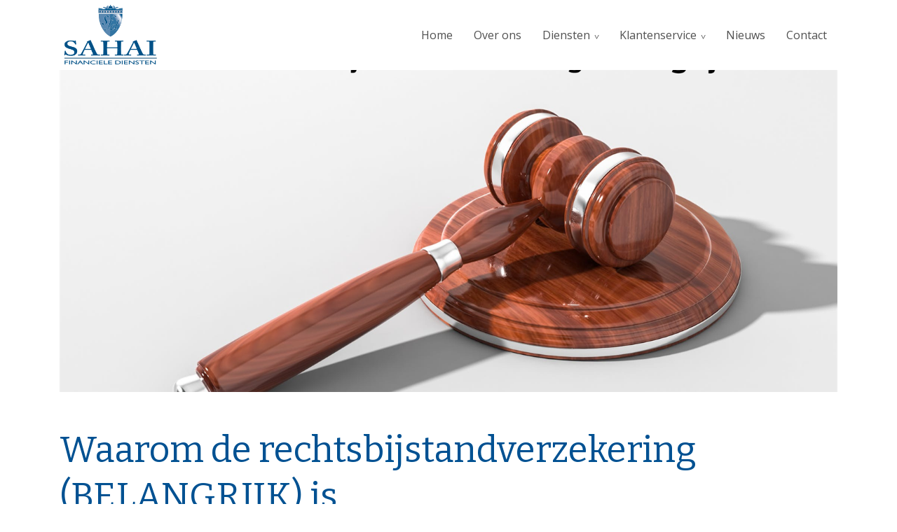

--- FILE ---
content_type: text/html; charset=UTF-8
request_url: https://sahai.nl/nieuws/waarom-de-rechtsbijstandverzekering-belangrijk-is/
body_size: 35940
content:
<!DOCTYPE html>
<html lang="nl-NL">
  <head>
  <meta charset="UTF-8">
  <meta http-equiv="X-UA-Compatible" content="IE=edge">
  <meta name="viewport" content="width=device-width, initial-scale=1">

  
  <link rel="preload" href="/app/themes/default/dist/sites/423/vendor/fa-brands-400.woff2" as="font" type="font/woff2" crossorigin>
  <link rel="preload" href="/app/themes/default/dist/sites/423/vendor/fa-solid-900.woff2" as="font" type="font/woff2" crossorigin>
  <link rel="preload" href="/app/themes/default/dist/sites/423/vendor/fa-regular-400.woff2" as="font" type="font/woff2" crossorigin>
  <link rel="preload" href="/app/themes/default/dist/sites/423/vendor/fa-duotone-900.woff2" as="font" type="font/woff2" crossorigin>
  <link rel="preload" href="/app/themes/default/dist/sites/423/vendor/fa-light-300.woff2" as="font" type="font/woff2" crossorigin>

  
          <link rel="stylesheet" id="sage/blog/main.css-css" href="/app/themes/default/dist/sites/423/styles/main.css?ver=1762342378" type="text/css" media="all" />
  
  
  <meta name='robots' content='index, follow, max-image-preview:large, max-snippet:-1, max-video-preview:-1' />

	<!-- This site is optimized with the Yoast SEO plugin v26.6 - https://yoast.com/wordpress/plugins/seo/ -->
	<title>Waarom de rechtsbijstandverzekering (BELANGRIJK) is - Sahai Financiële Diensten / HSN Assurantiën</title>
	<link rel="canonical" href="https://sahai.nl/nieuws/waarom-de-rechtsbijstandverzekering-belangrijk-is/" />
	<meta property="og:locale" content="nl_NL" />
	<meta property="og:type" content="article" />
	<meta property="og:title" content="Waarom de rechtsbijstandverzekering (BELANGRIJK) is - Sahai Financiële Diensten / HSN Assurantiën" />
	<meta property="og:description" content="Rechtsbijstand, het zal de meeste consumenten nog weinig zeggen wat het precies is en waarvoor het nuttig is. Desondanks is deze &lsquo;onbekende&rsquo; verzekering wel heel erg belangrijk, misschien wel een van de belangrijkste in de hedendaagse wereld. Wat is rechtsbijstand? Een rechtsbijstandverzekering is een speciale verzekering die vergoeding biedt voor kosten van benodigde rechtshulp. Een &hellip; Lees verder" />
	<meta property="og:url" content="https://sahai.nl/nieuws/waarom-de-rechtsbijstandverzekering-belangrijk-is/" />
	<meta property="og:site_name" content="Sahai Financiële Diensten / HSN Assurantiën" />
	<meta property="article:published_time" content="2019-10-04T18:48:51+00:00" />
	<meta property="og:image" content="https://sahai.nl/app/uploads/sites/423/2021/08/rb.png" />
	<meta property="og:image:width" content="1500" />
	<meta property="og:image:height" content="800" />
	<meta property="og:image:type" content="image/png" />
	<meta name="author" content="tackleyou" />
	<meta name="twitter:card" content="summary_large_image" />
	<meta name="twitter:label1" content="Written by" />
	<meta name="twitter:data1" content="tackleyou" />
	<meta name="twitter:label2" content="Est. reading time" />
	<meta name="twitter:data2" content="2 minutes" />
	<script type="application/ld+json" class="yoast-schema-graph">{"@context":"https://schema.org","@graph":[{"@type":"WebPage","@id":"https://sahai.nl/nieuws/waarom-de-rechtsbijstandverzekering-belangrijk-is/","url":"https://sahai.nl/nieuws/waarom-de-rechtsbijstandverzekering-belangrijk-is/","name":"Waarom de rechtsbijstandverzekering (BELANGRIJK) is - Sahai Financiële Diensten / HSN Assurantiën","isPartOf":{"@id":"https://sahai.nl/#website"},"primaryImageOfPage":{"@id":"https://sahai.nl/nieuws/waarom-de-rechtsbijstandverzekering-belangrijk-is/#primaryimage"},"image":{"@id":"https://sahai.nl/nieuws/waarom-de-rechtsbijstandverzekering-belangrijk-is/#primaryimage"},"thumbnailUrl":"/app/uploads/sites/423/2021/08/rb.png","datePublished":"2019-10-04T18:48:51+00:00","author":{"@id":"https://sahai.nl/#/schema/person/d6a9565b68e3a31e81382fd888ac63ee"},"breadcrumb":{"@id":"https://sahai.nl/nieuws/waarom-de-rechtsbijstandverzekering-belangrijk-is/#breadcrumb"},"inLanguage":"nl-NL","potentialAction":[{"@type":"ReadAction","target":["https://sahai.nl/nieuws/waarom-de-rechtsbijstandverzekering-belangrijk-is/"]}]},{"@type":"ImageObject","inLanguage":"nl-NL","@id":"https://sahai.nl/nieuws/waarom-de-rechtsbijstandverzekering-belangrijk-is/#primaryimage","url":"/app/uploads/sites/423/2021/08/rb.png","contentUrl":"/app/uploads/sites/423/2021/08/rb.png","width":1500,"height":800},{"@type":"BreadcrumbList","@id":"https://sahai.nl/nieuws/waarom-de-rechtsbijstandverzekering-belangrijk-is/#breadcrumb","itemListElement":[{"@type":"ListItem","position":1,"name":"Home","item":"https://sahai.nl/"},{"@type":"ListItem","position":2,"name":"Waarom de rechtsbijstandverzekering (BELANGRIJK) is"}]},{"@type":"WebSite","@id":"https://sahai.nl/#website","url":"https://sahai.nl/","name":"Sahai Financiële Diensten / HSN Assurantiën","description":"Een andere Concapps Sites site","potentialAction":[{"@type":"SearchAction","target":{"@type":"EntryPoint","urlTemplate":"https://sahai.nl/?s={search_term_string}"},"query-input":{"@type":"PropertyValueSpecification","valueRequired":true,"valueName":"search_term_string"}}],"inLanguage":"nl-NL"},{"@type":"Person","@id":"https://sahai.nl/#/schema/person/d6a9565b68e3a31e81382fd888ac63ee","name":"tackleyou","image":{"@type":"ImageObject","inLanguage":"nl-NL","@id":"https://sahai.nl/#/schema/person/image/","url":"https://secure.gravatar.com/avatar/0e1e8c4a54939caefeee1328917725ee523f5b766d80ab54d6c176e2849fa63b?s=96&d=mm&r=g","contentUrl":"https://secure.gravatar.com/avatar/0e1e8c4a54939caefeee1328917725ee523f5b766d80ab54d6c176e2849fa63b?s=96&d=mm&r=g","caption":"tackleyou"},"url":"https://sahai.nl/author/tackleyou/"}]}</script>
	<!-- / Yoast SEO plugin. -->


<link rel='dns-prefetch' href='//websites.concapps.eu' />
<link rel="alternate" title="oEmbed (JSON)" type="application/json+oembed" href="https://sahai.nl/wp-json/oembed/1.0/embed?url=https%3A%2F%2Fsahai.nl%2Fnieuws%2Fwaarom-de-rechtsbijstandverzekering-belangrijk-is%2F" />
<link rel="alternate" title="oEmbed (XML)" type="text/xml+oembed" href="https://sahai.nl/wp-json/oembed/1.0/embed?url=https%3A%2F%2Fsahai.nl%2Fnieuws%2Fwaarom-de-rechtsbijstandverzekering-belangrijk-is%2F&#038;format=xml" />
<style id='wp-img-auto-sizes-contain-inline-css' type='text/css'>
img:is([sizes=auto i],[sizes^="auto," i]){contain-intrinsic-size:3000px 1500px}
/*# sourceURL=wp-img-auto-sizes-contain-inline-css */
</style>
<style id='wp-emoji-styles-inline-css' type='text/css'>

	img.wp-smiley, img.emoji {
		display: inline !important;
		border: none !important;
		box-shadow: none !important;
		height: 1em !important;
		width: 1em !important;
		margin: 0 0.07em !important;
		vertical-align: -0.1em !important;
		background: none !important;
		padding: 0 !important;
	}
/*# sourceURL=wp-emoji-styles-inline-css */
</style>
<script type="text/javascript" defer="defer" src="https://code.jquery.com/jquery-3.6.4.min.js?ver=3.6.4" id="jquery3-js"></script>
<link rel="https://api.w.org/" href="https://sahai.nl/wp-json/" /><link rel="alternate" title="JSON" type="application/json" href="https://sahai.nl/wp-json/wp/v2/posts/338" /><meta name="generator" content="WordPress 6.9" />
<link rel='shortlink' href='https://sahai.nl/?p=338' />

      
    <link rel="preload" href="https://fonts.googleapis.com/css?family=Open+Sans&display=swap" as="style" onload="this.onload=null;this.rel='stylesheet'">
    <noscript><link rel="stylesheet" href="https://fonts.googleapis.com/css?family=Open+Sans&display=swap" type="text/css" media="all" /></noscript>
        
    <link rel="preload" href="https://fonts.googleapis.com/css?family=Bitter&display=swap" as="style" onload="this.onload=null;this.rel='stylesheet'">
    <noscript><link rel="stylesheet" href="https://fonts.googleapis.com/css?family=Bitter&display=swap" type="text/css" media="all" /></noscript>
        <link rel="shortcut icon" href="https://stmobilecms.blob.core.windows.net/appfiles/app_2098/favicon.png" />
  
  
      <script async src="https://www.googletagmanager.com/gtag/js?id=UA-198709723-41"></script>
    <script>
      window.dataLayer = window.dataLayer || [];
      function gtag(){dataLayer.push(arguments);}
      gtag('js', new Date());
      gtag('config', 'UA-198709723-41');
    </script>
  
  
  
  
  
  
  
  
  
  
  
  
  </head>
  <body data-rsssl=1 class="wp-singular post-template-default single single-post postid-338 single-format-standard wp-theme-defaultresources waarom-de-rechtsbijstandverzekering-belangrijk-is app-data index-data singular-data single-data single-post-data single-post-waarom-de-rechtsbijstandverzekering-belangrijk-is-data">
      
        <header class="nopadding navigation-1 fixed 
    " style="">
    <div class="container relative nav_container  ">
    <div class="row">
      <div class="col-12 header-col">
        <a href="https://sahai.nl" class="main-logo">
          <img loading="lazy" src="https://stmobilecms.blob.core.windows.net/appfiles/app_2098/weblogo.png" alt="Sahai Financiële Diensten / HSN Assurantiën" title="Sahai Financiële Diensten / HSN Assurantiën" />
        </a>
        <div class="mobilemenu-hamburger-button js_mobilemenu-btn d-flex d-lg-none right">
  <div class="mobilemenu-hamburger-wrapper">
    <input class="checkbox-toggle" type="checkbox" title="Menuknop" role="menu" aria-expanded="false" />
    <div class="hamburger">
      <div></div>
    </div>
  </div>
</div>        <nav class="navbar navbar-expand right main-navigation js_main-navigation d-lg-block nopadding">
          <button class="navbar-toggler" type="button" data-toggle="collapse" data-target="#navbarNavDropdown" aria-controls="navbarNavDropdown" aria-expanded="false" aria-label="Navigatie schakelen">
            <span class="navbar-toggler-icon"></span>
          </button>
          <div class="collapse navbar-collapse justify-content-end" id="navbarNavDropdown">
                          <div class="menu-hoofd-navigatie-container"><ul id="menu-hoofd-navigatie" class="nav"><li class="menu-item menu-item-has-link"><a href="https://sahai.nl/" target="" rel="" title="Home">Home</a></li>
<li class="menu-item menu-item-has-link"><a href="https://sahai.nl/over-ons/" target="" rel="" title="Over ons">Over ons</a></li>
<li class="menu-item menu-item-has-children menu-item-has-link"><a href="https://sahai.nl/diensten/" target="" rel="" title="Diensten">Diensten</a>
<ul class="sub-menu">
<li class="menu-item-has-link"><a href="https://sahai.nl/diensten/renteoverzicht/" target="" rel="" title="Renteoverzicht">Renteoverzicht</a></li>
<li class="menu-item-has-link"><a href="https://sahai.nl/diensten/verzekeringen/" target="" rel="" title="Verzekeringen">Verzekeringen</a></li>
<li class="menu-item-has-link"><a href="https://sahai.nl/diensten/hypotheken/" target="" rel="" title="Hypotheken">Hypotheken</a></li>
<li class="menu-item-has-link"><a href="https://sahai.nl/diensten/de-beurs/" target="" rel="" title="De Beurs">De Beurs</a></li>
</ul>
<button class="menu-item-open-submenu d-lg-none"></button></li>
<li class="menu-item menu-item-has-children menu-item-has-link"><a href="https://sahai.nl/klantenservice/" target="" rel="" title="Klantenservice">Klantenservice</a>
<ul class="sub-menu">
<li class="menu-item-has-link"><a href="https://sahai.nl/klantenservice/autoverzekering-aanvragen/" target="" rel="" title="Autoverzekering Aanvragen">Autoverzekering Aanvragen</a></li>
<li class="menu-item-has-link"><a href="https://sahai.nl/klantenservice/verzekering-aanvragen/" target="" rel="" title="Verzekering aanvragen">Verzekering aanvragen</a></li>
<li class="menu-item-has-link"><a href="https://sahai.nl/klantenservice/afspraak-maken/" target="" rel="" title="Afspraak maken">Afspraak maken</a></li>
<li class="menu-item-has-link"><a href="https://sahai.nl/klantenservice/adreswijziging-doorgeven/" target="" rel="" title="Adreswijziging doorgeven">Adreswijziging doorgeven</a></li>
<li class="menu-item-has-link"><a href="https://sahai.nl/klantenservice/schade-melden/" target="" rel="" title="Schade melden">Schade melden</a></li>
</ul>
<button class="menu-item-open-submenu d-lg-none"></button></li>
<li class="menu-item menu-item-current menu-item-has-link"><a href="https://sahai.nl/nieuws/" target="" rel="" title="Nieuws">Nieuws</a></li>
<li class="menu-item menu-item-has-link"><a href="https://sahai.nl/locations/contact/" target="" rel="" title="Contact">Contact</a></li>
</ul></div>
                                  </div>
        </nav>
      </div>
    </div>
  </div>
  
  </header>
    <div class="content-wrapper ">
                  <div id="main-content-wrapper-container" >
          <section class="nopadding module-header-3 module-header     "  id="cc_Module_1_header_3"  style=" ">
  <div class="container">
    <div class="slider-fade">
                                    <div class="col-12 nopadding imgbg-holder " style="background-image: url(&quot;/app/uploads/sites/423/2021/08/rb.png&quot;)">
                            <div class="container  has-border " style="">
                <div class="container content-container">
                  <div class="row content-wrapper  justify-content-center" style=" min-height: 50vh;  ">
                    <div class="col-10 col-md-8 col-lg-6 text-holder align-self-center">
                    <h1 class="col-12 nopadding  single-heading " style="">
                       
                         
                                          </h1>
                                                                </div>
                  </div>
                </div>
              </div>
                                        </div>
                            </div>
  </div>
</section>
<section class="content-12"  id="cc_Module_2_content_12"  style="    ">
  <div class="container">
    <div class="row">
            <div class="col-md-12 ">
                  <h1 class="">Waarom de rechtsbijstandverzekering (BELANGRIJK) is</h1>
                                
        <!-- Include Event type -->
        
        <!-- Include Board type -->
        
        <div class="">
                      Rechtsbijstand, het zal de meeste consumenten nog weinig zeggen wat het precies is en waarvoor het nuttig is. Desondanks is deze &lsquo;onbekende&rsquo; verzekering wel heel erg belangrijk, misschien wel een van de belangrijkste in de hedendaagse wereld.<br />
<br />
<strong>Wat is rechtsbijstand?</strong><br />
Een rechtsbijstandverzekering is een speciale verzekering die vergoeding biedt voor kosten van benodigde rechtshulp. Een rechtsbijstandverzekering kan dekking bieden op diverse terreinen, oftewel modules.<br />
<br />
<strong>Wat doet een rechtsbijstandsverzekeraar</strong><br />
Uw rechtsbijstandsverzekeraar biedt u juridische bijstand door een jurist of door gespecialiseerde advocaten en andere deskundigen. Ook de kosten die een gerechtelijke procedure met zich meebrengen vallen onder de dekking van een rechtsbijstandverzekering. Een rechtsbijstandverzekering kan behalve bij conflicten ook uitkomst bieden in het geval van (onterechte) strafvervolging. Wanneer u te maken krijgt met strafvervolging voor een misdrijf of overtreding, dan kan het zijn dat u via uw rechtsbijstandverzekering recht hebt op rechtshulp gedurende het verloop van de strafzaak. NB: het is in zo&rsquo;n geval wel noodzakelijk dat de betreffende zaak wel binnen de verzekerde module of modules valt. Wanneer u bijvoorbeeld een rechtsbijstandverzekering voor verkeer heeft afgesloten biedt dit geen recht op juridische bijstand in een strafzaak op fiscaal gebied.<br />
<br />
<strong>Waarom is het belangrijk?</strong><br />
In onderstaande plaatje is te zien welke bijdrage u betaalt voor een rechtshulp wanneer u geen rechtsbijstandverzekering hebt. De bijdrage die u moet betalen is afhankelijk van het inkomen dat u per jaar verdient. Dit kan zo per hoogte aardig oplopen. U ziet dat bij een inkomen van boven de &euro;27.3000 alleen of &euro;38.600 samen dat u niet eens in aanmerking meer komt voor een subsidie. Vooral voor deze categorie inkomen is een rechtsbijstandverzekering heel erg belangrijk, een geschil zit namelijk zo al in een klein hoekje.<br />
<br />
<img src="https://mobilecms.blob.core.windows.net/appfiles/app_2098/None/rechtsbijstand419937e1-ec49-4389-8a05-71064f1576a0.PNG" /><br />
<br />
<strong>Mogelijkheden</strong><br />
Wilt u meer weten over de mogelijkheden met betrekking tot rechtsbijstand? Dat kan, wij als Sahai Financi&euml;le diensten bieden namelijk <strong>rechtsbijstandverzekeringen</strong> aan. Graag bekijken wij met u samen wat we hierin kunnen betekenen. Dit kunt u doen door met ons contact op te nemen via het mail adres:&nbsp;<a href="mailto:advies@sahai.nl">advies@sahai.nl</a> of ons telefoonnummer:&nbsp;<a data-number="+31742422357" data-pstn-out-call-url="" data-rtid="ifk65mesMpws" data-ved="2ahUKEwi0tcmWu4PlAhXI0KQKHbmfDLgQkAgoADAdegQICxBK" href="https://www.google.com/search?q=sahai+telefoon&amp;oq=sahai+telefoon&amp;aqs=chrome..69i57j33.1862j1j7&amp;sourceid=chrome&amp;ie=UTF-8" jsaction="r.oVdbr2mIpA8" jsl="$t t-6xg4lalHw8M;$x 0;" title="Bellen via Hangouts">074 242 2357</a><br />
<br />
<br />
&nbsp;
                  </div>
      </div>
    </div>
  </div>
</section>
      </div>
          </div>
    <footer class="footer-3
    ">
  
  
  
  <div class="container-fluid nopadding">
    <div class="container">
      <div class="row">
        <div class="col-lg-4 col-md-6 col-sm-12">
                      <h3 class="h3-title">Contactgegevens</h3>
                                          <p>
                              Sahai Financiële Diensten / HSN Assurantiën

                                          </p>
                      <p>
                              Beursstraat 11

                                  <br />
                                              7551 HP Hengelo

                                          </p>
                      <p>
                              <a href="tel:074-2422357">Telefoon: 074-2422357</a>

                                  <br />
                                              <a href="mailto:advies@sahai.nl">E-mail: advies@sahai.nl</a>

                                          </p>
                            </div>
        <!-- Column 2 -->
                              <div class="col-lg-4 col-md-4 col-sm-12">
                      <div class="footer-head">
              <h3>
                Download onze app
              </h3>
            </div>
            <p>
              <p><a href="https://play.google.com/store/apps/details?id=com.concapps.sahai&hl=en"><img style="height: 65px; width: 220px;" src="https://stmobilecms.blob.core.windows.net/appfiles/app_2098/None/android.jpg"></a><br><br><a href="https://apps.apple.com/nl/app/sahai/id1424330434"><img style="height: 65px; width: 220px;" src="https://stmobilecms.blob.core.windows.net/appfiles/app_2098/None/ios.jpg"></a></p>
            </p>
          </div>
        
        <!-- Column 3 -->
                              <div class="col-lg-4 col-md-4 col-sm-12">
                      <div class="footer-head">
              <h3>
                Downloads
              </h3>
            </div>
            <p>
              <p><a href="https://stmobilecms.blob.core.windows.net/appfiles/app_2098/File/Vergelijkingskaart_Hypotheek.pdf"><strong>Vergelijkingskaart Hypotheek</strong></a><br><a href="https://stmobilecms.blob.core.windows.net/appfiles/app_2098/File/Vergelijkingskaart_Risicos_afdekken.pdf"><strong>Vergelijkingskaart Risico's afdekken</strong></a><br><a href="https://stmobilecms.blob.core.windows.net/appfiles/app_2098/File/Vergelijkingskaart_Vermogen_opbouwen.pdf"><strong>Vergelijkingskaart Vermogen opbouwen</strong></a><br><a href="https://stmobilecms.blob.core.windows.net/appfiles/app_2098/File/Beloningsbeleid_2022.pdf">Beloningsbeleid</a></p>
            </p>
          </div>
                
      </div>
                  <hr />
          <div class="row">
            <ul class="share-list">
                                                                  <li class="col">
                    <a rel="nofollow noopener" target="_blank" href="https://www.facebook.com//Sahai-Financiele-Diensten-BV-224439697634530/" aria-label="facebook">
                      <h3><i class="fa-brands fa-facebook-f"></i></h3>
                    </a>
                  </li>
                                                                                                                                                                  </ul>
          </div>
              </div>

  <div class="footer-menu">
  <div class="container-fluid">
    <div class="container">
      <div class="row">
                  <div class="col-lg-6 col-md-12" style="align-self: flex-end;">
            Copyright Sahai 2026
                          - Aangeboden door <a href="https://assurantie-apps.nl/" target="_blank" rel="noopener noreferrer">Assurantie Apps</a>
                      </div>
        
        <div class="col-lg-6 col-md-12">
                      <ul id="menu-voet-navigatie" class="list-inline float-lg-right">
                                                <li class="menu-item">
                    <a href="https://sahai.nl/disclaimer/">Disclaimer</a>
                  </li>
                                          </ul>
                  </div>
      </div>
    </div>
  </div>
</div></footer>
                <script type="speculationrules">
{"prefetch":[{"source":"document","where":{"and":[{"href_matches":"/*"},{"not":{"href_matches":["/wp-*.php","/wp-admin/*","/app/uploads/sites/423/*","/app/*","/app/plugins/*","/app/themes/default/resources/*","/*\\?(.+)"]}},{"not":{"selector_matches":"a[rel~=\"nofollow\"]"}},{"not":{"selector_matches":".no-prefetch, .no-prefetch a"}}]},"eagerness":"conservative"}]}
</script>

        <script type="text/javascript">
        /* <![CDATA[ */
        var cc_object = {"google_maps_key":"AIzaSyBvhAcj4_DtFKNDFW7AL94BpQNBU_V3xBA"};
        /* ]]> */
        </script>
    <style id='global-styles-inline-css' type='text/css'>
:root{--wp--preset--aspect-ratio--square: 1;--wp--preset--aspect-ratio--4-3: 4/3;--wp--preset--aspect-ratio--3-4: 3/4;--wp--preset--aspect-ratio--3-2: 3/2;--wp--preset--aspect-ratio--2-3: 2/3;--wp--preset--aspect-ratio--16-9: 16/9;--wp--preset--aspect-ratio--9-16: 9/16;--wp--preset--color--black: #000000;--wp--preset--color--cyan-bluish-gray: #abb8c3;--wp--preset--color--white: #ffffff;--wp--preset--color--pale-pink: #f78da7;--wp--preset--color--vivid-red: #cf2e2e;--wp--preset--color--luminous-vivid-orange: #ff6900;--wp--preset--color--luminous-vivid-amber: #fcb900;--wp--preset--color--light-green-cyan: #7bdcb5;--wp--preset--color--vivid-green-cyan: #00d084;--wp--preset--color--pale-cyan-blue: #8ed1fc;--wp--preset--color--vivid-cyan-blue: #0693e3;--wp--preset--color--vivid-purple: #9b51e0;--wp--preset--gradient--vivid-cyan-blue-to-vivid-purple: linear-gradient(135deg,rgb(6,147,227) 0%,rgb(155,81,224) 100%);--wp--preset--gradient--light-green-cyan-to-vivid-green-cyan: linear-gradient(135deg,rgb(122,220,180) 0%,rgb(0,208,130) 100%);--wp--preset--gradient--luminous-vivid-amber-to-luminous-vivid-orange: linear-gradient(135deg,rgb(252,185,0) 0%,rgb(255,105,0) 100%);--wp--preset--gradient--luminous-vivid-orange-to-vivid-red: linear-gradient(135deg,rgb(255,105,0) 0%,rgb(207,46,46) 100%);--wp--preset--gradient--very-light-gray-to-cyan-bluish-gray: linear-gradient(135deg,rgb(238,238,238) 0%,rgb(169,184,195) 100%);--wp--preset--gradient--cool-to-warm-spectrum: linear-gradient(135deg,rgb(74,234,220) 0%,rgb(151,120,209) 20%,rgb(207,42,186) 40%,rgb(238,44,130) 60%,rgb(251,105,98) 80%,rgb(254,248,76) 100%);--wp--preset--gradient--blush-light-purple: linear-gradient(135deg,rgb(255,206,236) 0%,rgb(152,150,240) 100%);--wp--preset--gradient--blush-bordeaux: linear-gradient(135deg,rgb(254,205,165) 0%,rgb(254,45,45) 50%,rgb(107,0,62) 100%);--wp--preset--gradient--luminous-dusk: linear-gradient(135deg,rgb(255,203,112) 0%,rgb(199,81,192) 50%,rgb(65,88,208) 100%);--wp--preset--gradient--pale-ocean: linear-gradient(135deg,rgb(255,245,203) 0%,rgb(182,227,212) 50%,rgb(51,167,181) 100%);--wp--preset--gradient--electric-grass: linear-gradient(135deg,rgb(202,248,128) 0%,rgb(113,206,126) 100%);--wp--preset--gradient--midnight: linear-gradient(135deg,rgb(2,3,129) 0%,rgb(40,116,252) 100%);--wp--preset--font-size--small: 13px;--wp--preset--font-size--medium: 20px;--wp--preset--font-size--large: 36px;--wp--preset--font-size--x-large: 42px;--wp--preset--spacing--20: 0.44rem;--wp--preset--spacing--30: 0.67rem;--wp--preset--spacing--40: 1rem;--wp--preset--spacing--50: 1.5rem;--wp--preset--spacing--60: 2.25rem;--wp--preset--spacing--70: 3.38rem;--wp--preset--spacing--80: 5.06rem;--wp--preset--shadow--natural: 6px 6px 9px rgba(0, 0, 0, 0.2);--wp--preset--shadow--deep: 12px 12px 50px rgba(0, 0, 0, 0.4);--wp--preset--shadow--sharp: 6px 6px 0px rgba(0, 0, 0, 0.2);--wp--preset--shadow--outlined: 6px 6px 0px -3px rgb(255, 255, 255), 6px 6px rgb(0, 0, 0);--wp--preset--shadow--crisp: 6px 6px 0px rgb(0, 0, 0);}:where(body) { margin: 0; }.wp-site-blocks > .alignleft { float: left; margin-right: 2em; }.wp-site-blocks > .alignright { float: right; margin-left: 2em; }.wp-site-blocks > .aligncenter { justify-content: center; margin-left: auto; margin-right: auto; }:where(.is-layout-flex){gap: 0.5em;}:where(.is-layout-grid){gap: 0.5em;}.is-layout-flow > .alignleft{float: left;margin-inline-start: 0;margin-inline-end: 2em;}.is-layout-flow > .alignright{float: right;margin-inline-start: 2em;margin-inline-end: 0;}.is-layout-flow > .aligncenter{margin-left: auto !important;margin-right: auto !important;}.is-layout-constrained > .alignleft{float: left;margin-inline-start: 0;margin-inline-end: 2em;}.is-layout-constrained > .alignright{float: right;margin-inline-start: 2em;margin-inline-end: 0;}.is-layout-constrained > .aligncenter{margin-left: auto !important;margin-right: auto !important;}.is-layout-constrained > :where(:not(.alignleft):not(.alignright):not(.alignfull)){margin-left: auto !important;margin-right: auto !important;}body .is-layout-flex{display: flex;}.is-layout-flex{flex-wrap: wrap;align-items: center;}.is-layout-flex > :is(*, div){margin: 0;}body .is-layout-grid{display: grid;}.is-layout-grid > :is(*, div){margin: 0;}body{padding-top: 0px;padding-right: 0px;padding-bottom: 0px;padding-left: 0px;}:root :where(.wp-element-button, .wp-block-button__link){background-color: #32373c;border-width: 0;color: #fff;font-family: inherit;font-size: inherit;font-style: inherit;font-weight: inherit;letter-spacing: inherit;line-height: inherit;padding-top: calc(0.667em + 2px);padding-right: calc(1.333em + 2px);padding-bottom: calc(0.667em + 2px);padding-left: calc(1.333em + 2px);text-decoration: none;text-transform: inherit;}.has-black-color{color: var(--wp--preset--color--black) !important;}.has-cyan-bluish-gray-color{color: var(--wp--preset--color--cyan-bluish-gray) !important;}.has-white-color{color: var(--wp--preset--color--white) !important;}.has-pale-pink-color{color: var(--wp--preset--color--pale-pink) !important;}.has-vivid-red-color{color: var(--wp--preset--color--vivid-red) !important;}.has-luminous-vivid-orange-color{color: var(--wp--preset--color--luminous-vivid-orange) !important;}.has-luminous-vivid-amber-color{color: var(--wp--preset--color--luminous-vivid-amber) !important;}.has-light-green-cyan-color{color: var(--wp--preset--color--light-green-cyan) !important;}.has-vivid-green-cyan-color{color: var(--wp--preset--color--vivid-green-cyan) !important;}.has-pale-cyan-blue-color{color: var(--wp--preset--color--pale-cyan-blue) !important;}.has-vivid-cyan-blue-color{color: var(--wp--preset--color--vivid-cyan-blue) !important;}.has-vivid-purple-color{color: var(--wp--preset--color--vivid-purple) !important;}.has-black-background-color{background-color: var(--wp--preset--color--black) !important;}.has-cyan-bluish-gray-background-color{background-color: var(--wp--preset--color--cyan-bluish-gray) !important;}.has-white-background-color{background-color: var(--wp--preset--color--white) !important;}.has-pale-pink-background-color{background-color: var(--wp--preset--color--pale-pink) !important;}.has-vivid-red-background-color{background-color: var(--wp--preset--color--vivid-red) !important;}.has-luminous-vivid-orange-background-color{background-color: var(--wp--preset--color--luminous-vivid-orange) !important;}.has-luminous-vivid-amber-background-color{background-color: var(--wp--preset--color--luminous-vivid-amber) !important;}.has-light-green-cyan-background-color{background-color: var(--wp--preset--color--light-green-cyan) !important;}.has-vivid-green-cyan-background-color{background-color: var(--wp--preset--color--vivid-green-cyan) !important;}.has-pale-cyan-blue-background-color{background-color: var(--wp--preset--color--pale-cyan-blue) !important;}.has-vivid-cyan-blue-background-color{background-color: var(--wp--preset--color--vivid-cyan-blue) !important;}.has-vivid-purple-background-color{background-color: var(--wp--preset--color--vivid-purple) !important;}.has-black-border-color{border-color: var(--wp--preset--color--black) !important;}.has-cyan-bluish-gray-border-color{border-color: var(--wp--preset--color--cyan-bluish-gray) !important;}.has-white-border-color{border-color: var(--wp--preset--color--white) !important;}.has-pale-pink-border-color{border-color: var(--wp--preset--color--pale-pink) !important;}.has-vivid-red-border-color{border-color: var(--wp--preset--color--vivid-red) !important;}.has-luminous-vivid-orange-border-color{border-color: var(--wp--preset--color--luminous-vivid-orange) !important;}.has-luminous-vivid-amber-border-color{border-color: var(--wp--preset--color--luminous-vivid-amber) !important;}.has-light-green-cyan-border-color{border-color: var(--wp--preset--color--light-green-cyan) !important;}.has-vivid-green-cyan-border-color{border-color: var(--wp--preset--color--vivid-green-cyan) !important;}.has-pale-cyan-blue-border-color{border-color: var(--wp--preset--color--pale-cyan-blue) !important;}.has-vivid-cyan-blue-border-color{border-color: var(--wp--preset--color--vivid-cyan-blue) !important;}.has-vivid-purple-border-color{border-color: var(--wp--preset--color--vivid-purple) !important;}.has-vivid-cyan-blue-to-vivid-purple-gradient-background{background: var(--wp--preset--gradient--vivid-cyan-blue-to-vivid-purple) !important;}.has-light-green-cyan-to-vivid-green-cyan-gradient-background{background: var(--wp--preset--gradient--light-green-cyan-to-vivid-green-cyan) !important;}.has-luminous-vivid-amber-to-luminous-vivid-orange-gradient-background{background: var(--wp--preset--gradient--luminous-vivid-amber-to-luminous-vivid-orange) !important;}.has-luminous-vivid-orange-to-vivid-red-gradient-background{background: var(--wp--preset--gradient--luminous-vivid-orange-to-vivid-red) !important;}.has-very-light-gray-to-cyan-bluish-gray-gradient-background{background: var(--wp--preset--gradient--very-light-gray-to-cyan-bluish-gray) !important;}.has-cool-to-warm-spectrum-gradient-background{background: var(--wp--preset--gradient--cool-to-warm-spectrum) !important;}.has-blush-light-purple-gradient-background{background: var(--wp--preset--gradient--blush-light-purple) !important;}.has-blush-bordeaux-gradient-background{background: var(--wp--preset--gradient--blush-bordeaux) !important;}.has-luminous-dusk-gradient-background{background: var(--wp--preset--gradient--luminous-dusk) !important;}.has-pale-ocean-gradient-background{background: var(--wp--preset--gradient--pale-ocean) !important;}.has-electric-grass-gradient-background{background: var(--wp--preset--gradient--electric-grass) !important;}.has-midnight-gradient-background{background: var(--wp--preset--gradient--midnight) !important;}.has-small-font-size{font-size: var(--wp--preset--font-size--small) !important;}.has-medium-font-size{font-size: var(--wp--preset--font-size--medium) !important;}.has-large-font-size{font-size: var(--wp--preset--font-size--large) !important;}.has-x-large-font-size{font-size: var(--wp--preset--font-size--x-large) !important;}
/*# sourceURL=global-styles-inline-css */
</style>
<script type="text/javascript" id="sage/main.js-js-extra">
/* <![CDATA[ */
var ajax_object = {"ajax_url":"https://sahai.nl/wp-admin/admin-ajax.php","ajax_nonce":"b21f0e1183","site_name":"Sahai Financi\u00eble Diensten / HSN Assuranti\u00ebn"};
//# sourceURL=sage%2Fmain.js-js-extra
/* ]]> */
</script>
<script type="text/javascript" defer="defer" src="/app/themes/default/dist/sites/423/scripts/main.js?ver=1762342378" id="sage/main.js-js"></script>
<script id="wp-emoji-settings" type="application/json">
{"baseUrl":"https://s.w.org/images/core/emoji/17.0.2/72x72/","ext":".png","svgUrl":"https://s.w.org/images/core/emoji/17.0.2/svg/","svgExt":".svg","source":{"concatemoji":"https://sahai.nl/wp-includes/js/wp-emoji-release.min.js?ver=6.9"}}
</script>
<script type="module">
/* <![CDATA[ */
/*! This file is auto-generated */
const a=JSON.parse(document.getElementById("wp-emoji-settings").textContent),o=(window._wpemojiSettings=a,"wpEmojiSettingsSupports"),s=["flag","emoji"];function i(e){try{var t={supportTests:e,timestamp:(new Date).valueOf()};sessionStorage.setItem(o,JSON.stringify(t))}catch(e){}}function c(e,t,n){e.clearRect(0,0,e.canvas.width,e.canvas.height),e.fillText(t,0,0);t=new Uint32Array(e.getImageData(0,0,e.canvas.width,e.canvas.height).data);e.clearRect(0,0,e.canvas.width,e.canvas.height),e.fillText(n,0,0);const a=new Uint32Array(e.getImageData(0,0,e.canvas.width,e.canvas.height).data);return t.every((e,t)=>e===a[t])}function p(e,t){e.clearRect(0,0,e.canvas.width,e.canvas.height),e.fillText(t,0,0);var n=e.getImageData(16,16,1,1);for(let e=0;e<n.data.length;e++)if(0!==n.data[e])return!1;return!0}function u(e,t,n,a){switch(t){case"flag":return n(e,"\ud83c\udff3\ufe0f\u200d\u26a7\ufe0f","\ud83c\udff3\ufe0f\u200b\u26a7\ufe0f")?!1:!n(e,"\ud83c\udde8\ud83c\uddf6","\ud83c\udde8\u200b\ud83c\uddf6")&&!n(e,"\ud83c\udff4\udb40\udc67\udb40\udc62\udb40\udc65\udb40\udc6e\udb40\udc67\udb40\udc7f","\ud83c\udff4\u200b\udb40\udc67\u200b\udb40\udc62\u200b\udb40\udc65\u200b\udb40\udc6e\u200b\udb40\udc67\u200b\udb40\udc7f");case"emoji":return!a(e,"\ud83e\u1fac8")}return!1}function f(e,t,n,a){let r;const o=(r="undefined"!=typeof WorkerGlobalScope&&self instanceof WorkerGlobalScope?new OffscreenCanvas(300,150):document.createElement("canvas")).getContext("2d",{willReadFrequently:!0}),s=(o.textBaseline="top",o.font="600 32px Arial",{});return e.forEach(e=>{s[e]=t(o,e,n,a)}),s}function r(e){var t=document.createElement("script");t.src=e,t.defer=!0,document.head.appendChild(t)}a.supports={everything:!0,everythingExceptFlag:!0},new Promise(t=>{let n=function(){try{var e=JSON.parse(sessionStorage.getItem(o));if("object"==typeof e&&"number"==typeof e.timestamp&&(new Date).valueOf()<e.timestamp+604800&&"object"==typeof e.supportTests)return e.supportTests}catch(e){}return null}();if(!n){if("undefined"!=typeof Worker&&"undefined"!=typeof OffscreenCanvas&&"undefined"!=typeof URL&&URL.createObjectURL&&"undefined"!=typeof Blob)try{var e="postMessage("+f.toString()+"("+[JSON.stringify(s),u.toString(),c.toString(),p.toString()].join(",")+"));",a=new Blob([e],{type:"text/javascript"});const r=new Worker(URL.createObjectURL(a),{name:"wpTestEmojiSupports"});return void(r.onmessage=e=>{i(n=e.data),r.terminate(),t(n)})}catch(e){}i(n=f(s,u,c,p))}t(n)}).then(e=>{for(const n in e)a.supports[n]=e[n],a.supports.everything=a.supports.everything&&a.supports[n],"flag"!==n&&(a.supports.everythingExceptFlag=a.supports.everythingExceptFlag&&a.supports[n]);var t;a.supports.everythingExceptFlag=a.supports.everythingExceptFlag&&!a.supports.flag,a.supports.everything||((t=a.source||{}).concatemoji?r(t.concatemoji):t.wpemoji&&t.twemoji&&(r(t.twemoji),r(t.wpemoji)))});
//# sourceURL=https://sahai.nl/wp-includes/js/wp-emoji-loader.min.js
/* ]]> */
</script>
          </body>
</html>


--- FILE ---
content_type: text/javascript
request_url: https://sahai.nl/app/themes/default/dist/sites/423/scripts/main.js?ver=1762342378
body_size: 117518
content:
/*! For license information please see main.js.LICENSE.txt */
!function(){var e,t,n,i={1442:function(e,t,n){var i,o;!function(s){"use strict";i=[n(6315),n(7928),n(3346),n(3396)],o=function(e,t,n,i){return function(e,t,n,i,o){var s=e.console,a=e.jQuery,r=function(){},l=0,c={};function d(e,t){var n=i.getQueryElement(e);if(n){this.element=n,a&&(this.$element=a(this.element)),this.options=i.extend({},this.constructor.defaults),this.option(t);var o=++l;this.element.outlayerGUID=o,c[o]=this,this._create(),this._getOption("initLayout")&&this.layout()}else s&&s.error("Bad element for "+this.constructor.namespace+": "+(n||e))}d.namespace="outlayer",d.Item=o,d.defaults={containerStyle:{position:"relative"},initLayout:!0,originLeft:!0,originTop:!0,resize:!0,resizeContainer:!0,transitionDuration:"0.4s",hiddenStyle:{opacity:0,transform:"scale(0.001)"},visibleStyle:{opacity:1,transform:"scale(1)"}};var u=d.prototype;function h(e){function t(){e.apply(this,arguments)}return t.prototype=Object.create(e.prototype),t.prototype.constructor=t,t}i.extend(u,t.prototype),u.option=function(e){i.extend(this.options,e)},u._getOption=function(e){var t=this.constructor.compatOptions[e];return t&&void 0!==this.options[t]?this.options[t]:this.options[e]},d.compatOptions={initLayout:"isInitLayout",horizontal:"isHorizontal",layoutInstant:"isLayoutInstant",originLeft:"isOriginLeft",originTop:"isOriginTop",resize:"isResizeBound",resizeContainer:"isResizingContainer"},u._create=function(){this.reloadItems(),this.stamps=[],this.stamp(this.options.stamp),i.extend(this.element.style,this.options.containerStyle),this._getOption("resize")&&this.bindResize()},u.reloadItems=function(){this.items=this._itemize(this.element.children)},u._itemize=function(e){for(var t=this._filterFindItemElements(e),n=this.constructor.Item,i=[],o=0;o<t.length;o++){var s=new n(t[o],this);i.push(s)}return i},u._filterFindItemElements=function(e){return i.filterFindElements(e,this.options.itemSelector)},u.getItemElements=function(){return this.items.map(function(e){return e.element})},u.layout=function(){this._resetLayout(),this._manageStamps();var e=this._getOption("layoutInstant"),t=void 0!==e?e:!this._isLayoutInited;this.layoutItems(this.items,t),this._isLayoutInited=!0},u._init=u.layout,u._resetLayout=function(){this.getSize()},u.getSize=function(){this.size=n(this.element)},u._getMeasurement=function(e,t){var i,o=this.options[e];o?("string"==typeof o?i=this.element.querySelector(o):o instanceof HTMLElement&&(i=o),this[e]=i?n(i)[t]:o):this[e]=0},u.layoutItems=function(e,t){e=this._getItemsForLayout(e),this._layoutItems(e,t),this._postLayout()},u._getItemsForLayout=function(e){return e.filter(function(e){return!e.isIgnored})},u._layoutItems=function(e,t){if(this._emitCompleteOnItems("layout",e),e&&e.length){var n=[];e.forEach(function(e){var i=this._getItemLayoutPosition(e);i.item=e,i.isInstant=t||e.isLayoutInstant,n.push(i)},this),this._processLayoutQueue(n)}},u._getItemLayoutPosition=function(){return{x:0,y:0}},u._processLayoutQueue=function(e){this.updateStagger(),e.forEach(function(e,t){this._positionItem(e.item,e.x,e.y,e.isInstant,t)},this)},u.updateStagger=function(){var e=this.options.stagger;if(null!=e)return this.stagger=p(e),this.stagger;this.stagger=0},u._positionItem=function(e,t,n,i,o){i?e.goTo(t,n):(e.stagger(o*this.stagger),e.moveTo(t,n))},u._postLayout=function(){this.resizeContainer()},u.resizeContainer=function(){if(this._getOption("resizeContainer")){var e=this._getContainerSize();e&&(this._setContainerMeasure(e.width,!0),this._setContainerMeasure(e.height,!1))}},u._getContainerSize=r,u._setContainerMeasure=function(e,t){if(void 0!==e){var n=this.size;n.isBorderBox&&(e+=t?n.paddingLeft+n.paddingRight+n.borderLeftWidth+n.borderRightWidth:n.paddingBottom+n.paddingTop+n.borderTopWidth+n.borderBottomWidth),e=Math.max(e,0),this.element.style[t?"width":"height"]=e+"px"}},u._emitCompleteOnItems=function(e,t){var n=this;function i(){n.dispatchEvent(e+"Complete",null,[t])}var o=t.length;if(t&&o){var s=0;t.forEach(function(t){t.once(e,a)})}else i();function a(){++s==o&&i()}},u.dispatchEvent=function(e,t,n){var i=t?[t].concat(n):n;if(this.emitEvent(e,i),a)if(this.$element=this.$element||a(this.element),t){var o=a.Event(t);o.type=e,this.$element.trigger(o,n)}else this.$element.trigger(e,n)},u.ignore=function(e){var t=this.getItem(e);t&&(t.isIgnored=!0)},u.unignore=function(e){var t=this.getItem(e);t&&delete t.isIgnored},u.stamp=function(e){(e=this._find(e))&&(this.stamps=this.stamps.concat(e),e.forEach(this.ignore,this))},u.unstamp=function(e){(e=this._find(e))&&e.forEach(function(e){i.removeFrom(this.stamps,e),this.unignore(e)},this)},u._find=function(e){if(e)return"string"==typeof e&&(e=this.element.querySelectorAll(e)),e=i.makeArray(e)},u._manageStamps=function(){this.stamps&&this.stamps.length&&(this._getBoundingRect(),this.stamps.forEach(this._manageStamp,this))},u._getBoundingRect=function(){var e=this.element.getBoundingClientRect(),t=this.size;this._boundingRect={left:e.left+t.paddingLeft+t.borderLeftWidth,top:e.top+t.paddingTop+t.borderTopWidth,right:e.right-(t.paddingRight+t.borderRightWidth),bottom:e.bottom-(t.paddingBottom+t.borderBottomWidth)}},u._manageStamp=r,u._getElementOffset=function(e){var t=e.getBoundingClientRect(),i=this._boundingRect,o=n(e);return{left:t.left-i.left-o.marginLeft,top:t.top-i.top-o.marginTop,right:i.right-t.right-o.marginRight,bottom:i.bottom-t.bottom-o.marginBottom}},u.handleEvent=i.handleEvent,u.bindResize=function(){e.addEventListener("resize",this),this.isResizeBound=!0},u.unbindResize=function(){e.removeEventListener("resize",this),this.isResizeBound=!1},u.onresize=function(){this.resize()},i.debounceMethod(d,"onresize",100),u.resize=function(){this.isResizeBound&&this.needsResizeLayout()&&this.layout()},u.needsResizeLayout=function(){var e=n(this.element);return this.size&&e&&e.innerWidth!==this.size.innerWidth},u.addItems=function(e){var t=this._itemize(e);return t.length&&(this.items=this.items.concat(t)),t},u.appended=function(e){var t=this.addItems(e);t.length&&(this.layoutItems(t,!0),this.reveal(t))},u.prepended=function(e){var t=this._itemize(e);if(t.length){var n=this.items.slice(0);this.items=t.concat(n),this._resetLayout(),this._manageStamps(),this.layoutItems(t,!0),this.reveal(t),this.layoutItems(n)}},u.reveal=function(e){if(this._emitCompleteOnItems("reveal",e),e&&e.length){var t=this.updateStagger();e.forEach(function(e,n){e.stagger(n*t),e.reveal()})}},u.hide=function(e){if(this._emitCompleteOnItems("hide",e),e&&e.length){var t=this.updateStagger();e.forEach(function(e,n){e.stagger(n*t),e.hide()})}},u.revealItemElements=function(e){var t=this.getItems(e);this.reveal(t)},u.hideItemElements=function(e){var t=this.getItems(e);this.hide(t)},u.getItem=function(e){for(var t=0;t<this.items.length;t++){var n=this.items[t];if(n.element==e)return n}},u.getItems=function(e){e=i.makeArray(e);var t=[];return e.forEach(function(e){var n=this.getItem(e);n&&t.push(n)},this),t},u.remove=function(e){var t=this.getItems(e);this._emitCompleteOnItems("remove",t),t&&t.length&&t.forEach(function(e){e.remove(),i.removeFrom(this.items,e)},this)},u.destroy=function(){var e=this.element.style;e.height="",e.position="",e.width="",this.items.forEach(function(e){e.destroy()}),this.unbindResize();var t=this.element.outlayerGUID;delete c[t],delete this.element.outlayerGUID,a&&a.removeData(this.element,this.constructor.namespace)},d.data=function(e){var t=(e=i.getQueryElement(e))&&e.outlayerGUID;return t&&c[t]},d.create=function(e,t){var n=h(d);return n.defaults=i.extend({},d.defaults),i.extend(n.defaults,t),n.compatOptions=i.extend({},d.compatOptions),n.namespace=e,n.data=d.data,n.Item=h(o),i.htmlInit(n,e),a&&a.bridget&&a.bridget(e,n),n};var f={ms:1,s:1e3};function p(e){if("number"==typeof e)return e;var t=e.match(/(^\d*\.?\d*)(\w*)/),n=t&&t[1],i=t&&t[2];return n.length?(n=parseFloat(n))*(f[i]||1):0}return d.Item=o,d}(s,e,t,n,i)}.apply(t,i),void 0===o||(e.exports=o)}(window)},1554:function(e,t,n){!function(e){"use strict";var t="ene._feb._mar._abr._may._jun._jul._ago._sep._oct._nov._dic.".split("_"),n="ene_feb_mar_abr_may_jun_jul_ago_sep_oct_nov_dic".split("_"),i=[/^ene/i,/^feb/i,/^mar/i,/^abr/i,/^may/i,/^jun/i,/^jul/i,/^ago/i,/^sep/i,/^oct/i,/^nov/i,/^dic/i],o=/^(enero|febrero|marzo|abril|mayo|junio|julio|agosto|septiembre|octubre|noviembre|diciembre|ene\.?|feb\.?|mar\.?|abr\.?|may\.?|jun\.?|jul\.?|ago\.?|sep\.?|oct\.?|nov\.?|dic\.?)/i;e.defineLocale("es-us",{months:"enero_febrero_marzo_abril_mayo_junio_julio_agosto_septiembre_octubre_noviembre_diciembre".split("_"),monthsShort:function(e,i){return e?/-MMM-/.test(i)?n[e.month()]:t[e.month()]:t},monthsRegex:o,monthsShortRegex:o,monthsStrictRegex:/^(enero|febrero|marzo|abril|mayo|junio|julio|agosto|septiembre|octubre|noviembre|diciembre)/i,monthsShortStrictRegex:/^(ene\.?|feb\.?|mar\.?|abr\.?|may\.?|jun\.?|jul\.?|ago\.?|sep\.?|oct\.?|nov\.?|dic\.?)/i,monthsParse:i,longMonthsParse:i,shortMonthsParse:i,weekdays:"domingo_lunes_martes_miércoles_jueves_viernes_sábado".split("_"),weekdaysShort:"dom._lun._mar._mié._jue._vie._sáb.".split("_"),weekdaysMin:"do_lu_ma_mi_ju_vi_sá".split("_"),weekdaysParseExact:!0,longDateFormat:{LT:"h:mm A",LTS:"h:mm:ss A",L:"MM/DD/YYYY",LL:"D [de] MMMM [de] YYYY",LLL:"D [de] MMMM [de] YYYY h:mm A",LLLL:"dddd, D [de] MMMM [de] YYYY h:mm A"},calendar:{sameDay:function(){return"[hoy a la"+(1!==this.hours()?"s":"")+"] LT"},nextDay:function(){return"[mañana a la"+(1!==this.hours()?"s":"")+"] LT"},nextWeek:function(){return"dddd [a la"+(1!==this.hours()?"s":"")+"] LT"},lastDay:function(){return"[ayer a la"+(1!==this.hours()?"s":"")+"] LT"},lastWeek:function(){return"[el] dddd [pasado a la"+(1!==this.hours()?"s":"")+"] LT"},sameElse:"L"},relativeTime:{future:"en %s",past:"hace %s",s:"unos segundos",ss:"%d segundos",m:"un minuto",mm:"%d minutos",h:"una hora",hh:"%d horas",d:"un día",dd:"%d días",w:"una semana",ww:"%d semanas",M:"un mes",MM:"%d meses",y:"un año",yy:"%d años"},dayOfMonthOrdinalParse:/\d{1,2}º/,ordinal:"%dº",week:{dow:0,doy:6}})}(n(9420))},1669:function(e){"use strict";e.exports=jQuery},2486:function(e,t){"use strict";function n(e,t){for(var n=0;n<t.length;n++){var i=t[n];i.enumerable=i.enumerable||!1,i.configurable=!0,"value"in i&&(i.writable=!0),Object.defineProperty(e,i.key,i)}}Object.defineProperty(t,"__esModule",{value:!0}),t.Storage=void 0;var i=function(){function e(){!function(e,t){if(!(e instanceof t))throw new TypeError("Cannot call a class as a function")}(this,e)}var t,i,o;return t=e,(i=[{key:"has",value:function(e){return window.localStorage.hasOwnProperty(e)}},{key:"set",value:function(e,t){window.localStorage.setItem(e,JSON.stringify(t))}},{key:"get",value:function(e){var t=window.localStorage.getItem(e);try{return JSON.parse(t)}catch(e){return t}}},{key:"clear",value:function(){window.localStorage.clear()}},{key:"remove",value:function(e){window.localStorage.removeItem(e)}},{key:"isSupported",value:function(){var e="_test";try{return localStorage.setItem(e,e),localStorage.removeItem(e),!0}catch(e){return!1}}}])&&n(t.prototype,i),o&&n(t,o),e}();t.Storage=i},2499:function(e){function t(e,t){function n(){}n.prototype=t.prototype,e.superClass_=t.prototype,e.prototype=new n,e.prototype.constructor=e}function n(e,t){this.marker_=e,this.labelDiv_=document.createElement("div"),this.labelDiv_.style.cssText="position: absolute; overflow: hidden;",this.eventDiv_=document.createElement("div"),this.eventDiv_.style.cssText=this.labelDiv_.style.cssText,this.eventDiv_.setAttribute("onselectstart","return false;"),this.eventDiv_.setAttribute("ondragstart","return false;"),this.crossDiv_=n.getSharedCross(t)}function i(e){(e=e||{}).labelContent=e.labelContent||"",e.labelAnchor=e.labelAnchor||new google.maps.Point(0,0),e.labelClass=e.labelClass||"markerLabels",e.labelStyle=e.labelStyle||{},e.labelInBackground=e.labelInBackground||!1,void 0===e.labelVisible&&(e.labelVisible=!0),void 0===e.crossOnDrag&&(e.crossOnDrag=!0),void 0===e.clickable&&(e.clickable=!0),void 0===e.draggable&&(e.draggable=!1),void 0===e.optimized&&(e.optimized=!1),e.crossImage=e.crossImage||"//maps.gstatic.com/intl/en_us/mapfiles/drag_cross_67_16.png",e.optimized=!1,this.label=new n(this,e.crossImage),google.maps.Marker.apply(this,arguments)}"undefined"!=typeof google&&t(n,google.maps.OverlayView),n.getSharedCross=function(e){var t;return void 0===n.getSharedCross.crossDiv&&((t=document.createElement("img")).style.cssText="position: absolute; z-index: 1000002; display: none;",t.style.marginLeft="-8px",t.style.marginTop="-9px",t.src=e,n.getSharedCross.crossDiv=t),n.getSharedCross.crossDiv},n.prototype.onAdd=function(){var e=this;this.getPanes().markerLayer.appendChild(this.labelDiv_),this.getPanes().overlayMouseTarget.appendChild(this.eventDiv_),void 0===n.getSharedCross.processed&&(this.getPanes().overlayImage.appendChild(this.crossDiv_),n.getSharedCross.processed=!0),this.addMouseListeners(),this.listeners2_=[google.maps.event.addListener(this.marker_,"clickable_changed",function(){e.setClickable()}),google.maps.event.addListener(this.marker_,"cursor_changed",function(){e.setCursor()}),google.maps.event.addListener(this.marker_,"draggable_changed",function(){e.setClickable()}),google.maps.event.addListener(this.marker_,"position_changed",function(){e.setPosition()}),google.maps.event.addListener(this.marker_,"visible_changed",function(){e.setVisible()}),google.maps.event.addListener(this.marker_,"title_changed",function(){e.setTitle()}),google.maps.event.addListener(this.marker_,"zindex_changed",function(){e.setZIndex()}),google.maps.event.addListener(this.marker_,"labelanchor_changed",function(){e.setAnchor()}),google.maps.event.addListener(this.marker_,"labelclass_changed",function(){e.setStyles()}),google.maps.event.addListener(this.marker_,"labelcontent_changed",function(){e.setContent()}),google.maps.event.addListener(this.marker_,"labelstyle_changed",function(){e.setStyles()}),google.maps.event.addListener(this.marker_,"labelvisible_changed",function(){e.setVisible()})]},n.prototype.addMouseListeners=function(){var e,t,n,i=this,o=!1,s=!1,a=!1,r=function(e){(e=e||window.event).stopPropagation?e.stopPropagation():e.cancelBubble=!0,e.preventDefault?e.preventDefault():e.returnValue=!1},l=function(e){(e=e||window.event).stopPropagation?e.stopPropagation():e.cancelBubble=!0};this.listeners1_=[google.maps.event.addDomListener(this.eventDiv_,"mouseover",function(e){var t={latLng:i.marker_.getPosition()};i.marker_.getClickable()||i.marker_.getDraggable()?o||(this.style.cursor=i.marker_.getCursor()||"pointer",google.maps.event.trigger(i.marker_,"mouseover",t),r(e)):this.style.cursor=null}),google.maps.event.addDomListener(this.eventDiv_,"mouseout",function(e){var t={latLng:i.marker_.getPosition()};(i.marker_.getClickable()||i.marker_.getDraggable())&&(o||(google.maps.event.trigger(i.marker_,"mouseout",t),r(e)))}),google.maps.event.addDomListener(this.eventDiv_,"mousedown",function(e){var t={latLng:i.marker_.getPosition()};a=!1,(i.marker_.getClickable()||i.marker_.getDraggable())&&(s=!0,google.maps.event.trigger(i.marker_,"mousedown",t),o||r(e))}),google.maps.event.addDomListener(this.eventDiv_,"mouseup",function(t){var n={latLng:i.marker_.getPosition()};s&&(s=!1,google.maps.event.trigger(i.marker_,"mouseup",n),a&&(a=!1,i.crossDiv_.style.display="none",e=!0,google.maps.event.trigger(i.marker_,"dragend",n)),i.marker_.getDraggable()||r(t))}),google.maps.event.addDomListener(this.eventDiv_,"click",function(t){var n={latLng:i.marker_.getPosition()};(i.marker_.getClickable()||i.marker_.getDraggable())&&(e?e=!1:google.maps.event.trigger(i.marker_,"click",n),r(t))}),google.maps.event.addDomListener(this.eventDiv_,"dblclick",function(e){var t={latLng:i.marker_.getPosition()};(i.marker_.getClickable()||i.marker_.getDraggable())&&(google.maps.event.trigger(i.marker_,"dblclick",t),r(e))}),google.maps.event.addListener(this.marker_.getMap(),"mousemove",function(e){var o;s&&i.marker_.getDraggable()&&(a?(e.latLng=new google.maps.LatLng(e.latLng.lat()-t,e.latLng.lng()-n),i.marker_.get("crossOnDrag")&&(o=i.getProjection().fromLatLngToDivPixel(e.latLng),i.crossDiv_.style.left=o.x+"px",i.crossDiv_.style.top=o.y+"px",i.crossDiv_.style.display=""),google.maps.event.trigger(i.marker_,"drag",e)):(t=e.latLng.lat()-i.marker_.getPosition().lat(),n=e.latLng.lng()-i.marker_.getPosition().lng(),a=!0,e.latLng=i.marker_.getPosition(),google.maps.event.trigger(i.marker_,"dragstart",e)))}),google.maps.event.addListener(this.marker_,"dragstart",function(e){i.labelDiv_.style.zIndex=1e6+(this.get("labelInBackground")?-1:1),i.eventDiv_.style.zIndex=i.labelDiv_.style.zIndex}),google.maps.event.addListener(this.marker_,"drag",function(e){this.setPosition(e.latLng)}),google.maps.event.addListener(this.marker_,"dragend",function(e){i.setZIndex()}),google.maps.event.addDomListener(this.eventDiv_,"touchstart",function(e){o=!0,l(e)}),google.maps.event.addDomListener(this.eventDiv_,"touchmove",function(e){l(e)}),google.maps.event.addDomListener(this.eventDiv_,"touchend",function(e){l(e)})]},n.prototype.removeMouseListeners=function(){var e;if(this.listeners1_)for(e=0;e<this.listeners1_.length;e++)google.maps.event.removeListener(this.listeners1_[e])},n.prototype.onRemove=function(){var e;if(this.labelDiv_.parentNode&&this.labelDiv_.parentNode.removeChild(this.labelDiv_),this.eventDiv_.parentNode&&this.eventDiv_.parentNode.removeChild(this.eventDiv_),this.removeMouseListeners(),this.listeners2_)for(e=0;e<this.listeners2_.length;e++)google.maps.event.removeListener(this.listeners2_[e])},n.prototype.draw=function(){this.setContent(),this.setTitle(),this.setStyles()},n.prototype.setContent=function(){var e=this.marker_.get("labelContent");this.marker_._previousContent!==e&&(this.marker_._previousContent=e,void 0===e.nodeType?(this.labelDiv_.innerHTML=e,this.eventDiv_.innerHTML=this.labelDiv_.innerHTML):(this.labelDiv_.innerHTML="",this.labelDiv_.appendChild(e),e=e.cloneNode(!0),this.eventDiv_.innerHTML="",this.eventDiv_.appendChild(e)))},n.prototype.setTitle=function(){this.eventDiv_.title=this.marker_.getTitle()||""},n.prototype.setStyles=function(){var e,t;for(e in this.labelDiv_.className=this.marker_.get("labelClass"),this.eventDiv_.className=this.labelDiv_.className,this.labelDiv_.style.cssText="",this.eventDiv_.style.cssText="",t=this.marker_.get("labelStyle"))t.hasOwnProperty(e)&&(this.labelDiv_.style[e]=t[e],this.eventDiv_.style[e]=t[e]);this.setMandatoryStyles()},n.prototype.setMandatoryStyles=function(){this.labelDiv_.style.position="absolute",this.labelDiv_.style.overflow="hidden",void 0!==this.labelDiv_.style.opacity&&""!==this.labelDiv_.style.opacity&&(this.labelDiv_.style.MsFilter='"progid:DXImageTransform.Microsoft.Alpha(opacity='+100*this.labelDiv_.style.opacity+')"',this.labelDiv_.style.filter="alpha(opacity="+100*this.labelDiv_.style.opacity+")"),this.eventDiv_.style.position=this.labelDiv_.style.position,this.eventDiv_.style.overflow=this.labelDiv_.style.overflow,this.eventDiv_.style.cursor="pointer",this.eventDiv_.style.opacity=.01,this.eventDiv_.style.MsFilter='"progid:DXImageTransform.Microsoft.Alpha(opacity=1)"',this.eventDiv_.style.filter="alpha(opacity=1)",this.setAnchor(),this.setPosition(),this.setZIndex(),this.setVisible()},n.prototype.setAnchor=function(){var e=this.marker_.get("labelAnchor");this.labelDiv_.style.marginLeft=-e.x+"px",this.labelDiv_.style.marginTop=-e.y+"px",this.eventDiv_.style.marginLeft=-e.x+"px",this.eventDiv_.style.marginTop=-e.y+"px"},n.prototype.setPosition=function(){var e=this.getProjection().fromLatLngToDivPixel(this.marker_.getPosition());e&&(this.labelDiv_.style.left=Math.round(e.x)+"px",this.labelDiv_.style.top=Math.round(e.y)+"px"),this.eventDiv_.style.left=this.labelDiv_.style.left,this.eventDiv_.style.top=this.labelDiv_.style.top},n.prototype.setZIndex=function(){var e=this.marker_.get("labelInBackground")?-1:1;void 0===this.marker_.getZIndex()?(this.labelDiv_.style.zIndex=parseInt(this.labelDiv_.style.top,10)+e,this.eventDiv_.style.zIndex=this.labelDiv_.style.zIndex):(this.labelDiv_.style.zIndex=this.marker_.getZIndex()+e,this.eventDiv_.style.zIndex=this.labelDiv_.style.zIndex)},n.prototype.setClickable=function(){this.removeMouseListeners(),this.eventDiv_.style.cursor=null,(this.marker_.getClickable()||this.marker_.getDraggable())&&this.addMouseListeners()},n.prototype.setCursor=function(){this.eventDiv_.style.cursor=this.marker_.getCursor()},n.prototype.setVisible=function(){this.marker_.get("labelVisible")?this.labelDiv_.style.display=this.marker_.getVisible()?"block":"none":this.labelDiv_.style.display="none",this.eventDiv_.style.display=this.labelDiv_.style.display},"undefined"!=typeof google&&t(i,google.maps.Marker),i.prototype.setMap=function(e){google.maps.Marker.prototype.setMap.apply(this,arguments),this.label.setMap(e)},e.exports=i},2612:function(e,t,n){var i={"./es-us":1554,"./es-us.js":1554,"./nl":6239,"./nl.js":6239};function o(e){var t=s(e);return n(t)}function s(e){if(!n.o(i,e)){var t=new Error("Cannot find module '"+e+"'");throw t.code="MODULE_NOT_FOUND",t}return i[e]}o.keys=function(){return Object.keys(i)},o.resolve=s,e.exports=o,o.id=2612},3346:function(e,t,n){var i,o;!function(s){i=[n(7869)],o=function(e){return function(e,t){"use strict";var n={extend:function(e,t){for(var n in t)e[n]=t[n];return e},modulo:function(e,t){return(e%t+t)%t}},i=Array.prototype.slice;n.makeArray=function(e){return Array.isArray(e)?e:null==e?[]:"object"==typeof e&&"number"==typeof e.length?i.call(e):[e]},n.removeFrom=function(e,t){var n=e.indexOf(t);-1!=n&&e.splice(n,1)},n.getParent=function(e,n){for(;e.parentNode&&e!=document.body;)if(e=e.parentNode,t(e,n))return e},n.getQueryElement=function(e){return"string"==typeof e?document.querySelector(e):e},n.handleEvent=function(e){var t="on"+e.type;this[t]&&this[t](e)},n.filterFindElements=function(e,i){e=n.makeArray(e);var o=[];return e.forEach(function(e){if(e instanceof HTMLElement)if(i){t(e,i)&&o.push(e);for(var n=e.querySelectorAll(i),s=0;s<n.length;s++)o.push(n[s])}else o.push(e)}),o},n.debounceMethod=function(e,t,n){n=n||100;var i=e.prototype[t],o=t+"Timeout";e.prototype[t]=function(){var e=this[o];clearTimeout(e);var t=arguments,s=this;this[o]=setTimeout(function(){i.apply(s,t),delete s[o]},n)}},n.docReady=function(e){var t=document.readyState;"complete"==t||"interactive"==t?setTimeout(e):document.addEventListener("DOMContentLoaded",e)},n.toDashed=function(e){return e.replace(/(.)([A-Z])/g,function(e,t,n){return t+"-"+n}).toLowerCase()};var o=e.console;return n.htmlInit=function(t,i){n.docReady(function(){var s=n.toDashed(i),a="data-"+s,r=document.querySelectorAll("["+a+"]"),l=document.querySelectorAll(".js-"+s),c=n.makeArray(r).concat(n.makeArray(l)),d=a+"-options",u=e.jQuery;c.forEach(function(e){var n,s=e.getAttribute(a)||e.getAttribute(d);try{n=s&&JSON.parse(s)}catch(t){return void(o&&o.error("Error parsing "+a+" on "+e.className+": "+t))}var r=new t(e,n);u&&u.data(e,i,r)})})},n}(s,e)}.apply(t,i),void 0===o||(e.exports=o)}(window)},3396:function(e,t,n){var i,o,s;window,o=[n(6315),n(7928)],void 0===(s="function"==typeof(i=function(e,t){"use strict";function n(e){for(var t in e)return!1;return!0}var i=document.documentElement.style,o="string"==typeof i.transition?"transition":"WebkitTransition",s="string"==typeof i.transform?"transform":"WebkitTransform",a={WebkitTransition:"webkitTransitionEnd",transition:"transitionend"}[o],r={transform:s,transition:o,transitionDuration:o+"Duration",transitionProperty:o+"Property",transitionDelay:o+"Delay"};function l(e,t){e&&(this.element=e,this.layout=t,this.position={x:0,y:0},this._create())}var c=l.prototype=Object.create(e.prototype);function d(e){return e.replace(/([A-Z])/g,function(e){return"-"+e.toLowerCase()})}c.constructor=l,c._create=function(){this._transn={ingProperties:{},clean:{},onEnd:{}},this.css({position:"absolute"})},c.handleEvent=function(e){var t="on"+e.type;this[t]&&this[t](e)},c.getSize=function(){this.size=t(this.element)},c.css=function(e){var t=this.element.style;for(var n in e)t[r[n]||n]=e[n]},c.getPosition=function(){var e=getComputedStyle(this.element),t=this.layout._getOption("originLeft"),n=this.layout._getOption("originTop"),i=e[t?"left":"right"],o=e[n?"top":"bottom"],s=parseFloat(i),a=parseFloat(o),r=this.layout.size;-1!=i.indexOf("%")&&(s=s/100*r.width),-1!=o.indexOf("%")&&(a=a/100*r.height),s=isNaN(s)?0:s,a=isNaN(a)?0:a,s-=t?r.paddingLeft:r.paddingRight,a-=n?r.paddingTop:r.paddingBottom,this.position.x=s,this.position.y=a},c.layoutPosition=function(){var e=this.layout.size,t={},n=this.layout._getOption("originLeft"),i=this.layout._getOption("originTop"),o=n?"paddingLeft":"paddingRight",s=n?"left":"right",a=n?"right":"left",r=this.position.x+e[o];t[s]=this.getXValue(r),t[a]="";var l=i?"paddingTop":"paddingBottom",c=i?"top":"bottom",d=i?"bottom":"top",u=this.position.y+e[l];t[c]=this.getYValue(u),t[d]="",this.css(t),this.emitEvent("layout",[this])},c.getXValue=function(e){var t=this.layout._getOption("horizontal");return this.layout.options.percentPosition&&!t?e/this.layout.size.width*100+"%":e+"px"},c.getYValue=function(e){var t=this.layout._getOption("horizontal");return this.layout.options.percentPosition&&t?e/this.layout.size.height*100+"%":e+"px"},c._transitionTo=function(e,t){this.getPosition();var n=this.position.x,i=this.position.y,o=e==this.position.x&&t==this.position.y;if(this.setPosition(e,t),!o||this.isTransitioning){var s=e-n,a=t-i,r={};r.transform=this.getTranslate(s,a),this.transition({to:r,onTransitionEnd:{transform:this.layoutPosition},isCleaning:!0})}else this.layoutPosition()},c.getTranslate=function(e,t){return"translate3d("+(e=this.layout._getOption("originLeft")?e:-e)+"px, "+(t=this.layout._getOption("originTop")?t:-t)+"px, 0)"},c.goTo=function(e,t){this.setPosition(e,t),this.layoutPosition()},c.moveTo=c._transitionTo,c.setPosition=function(e,t){this.position.x=parseFloat(e),this.position.y=parseFloat(t)},c._nonTransition=function(e){for(var t in this.css(e.to),e.isCleaning&&this._removeStyles(e.to),e.onTransitionEnd)e.onTransitionEnd[t].call(this)},c.transition=function(e){if(parseFloat(this.layout.options.transitionDuration)){var t=this._transn;for(var n in e.onTransitionEnd)t.onEnd[n]=e.onTransitionEnd[n];for(n in e.to)t.ingProperties[n]=!0,e.isCleaning&&(t.clean[n]=!0);e.from&&(this.css(e.from),this.element.offsetHeight),this.enableTransition(e.to),this.css(e.to),this.isTransitioning=!0}else this._nonTransition(e)};var u="opacity,"+d(s);c.enableTransition=function(){if(!this.isTransitioning){var e=this.layout.options.transitionDuration;e="number"==typeof e?e+"ms":e,this.css({transitionProperty:u,transitionDuration:e,transitionDelay:this.staggerDelay||0}),this.element.addEventListener(a,this,!1)}},c.onwebkitTransitionEnd=function(e){this.ontransitionend(e)},c.onotransitionend=function(e){this.ontransitionend(e)};var h={"-webkit-transform":"transform"};c.ontransitionend=function(e){if(e.target===this.element){var t=this._transn,i=h[e.propertyName]||e.propertyName;delete t.ingProperties[i],n(t.ingProperties)&&this.disableTransition(),i in t.clean&&(this.element.style[e.propertyName]="",delete t.clean[i]),i in t.onEnd&&(t.onEnd[i].call(this),delete t.onEnd[i]),this.emitEvent("transitionEnd",[this])}},c.disableTransition=function(){this.removeTransitionStyles(),this.element.removeEventListener(a,this,!1),this.isTransitioning=!1},c._removeStyles=function(e){var t={};for(var n in e)t[n]="";this.css(t)};var f={transitionProperty:"",transitionDuration:"",transitionDelay:""};return c.removeTransitionStyles=function(){this.css(f)},c.stagger=function(e){e=isNaN(e)?0:e,this.staggerDelay=e+"ms"},c.removeElem=function(){this.element.parentNode.removeChild(this.element),this.css({display:""}),this.emitEvent("remove",[this])},c.remove=function(){o&&parseFloat(this.layout.options.transitionDuration)?(this.once("transitionEnd",function(){this.removeElem()}),this.hide()):this.removeElem()},c.reveal=function(){delete this.isHidden,this.css({display:""});var e=this.layout.options,t={};t[this.getHideRevealTransitionEndProperty("visibleStyle")]=this.onRevealTransitionEnd,this.transition({from:e.hiddenStyle,to:e.visibleStyle,isCleaning:!0,onTransitionEnd:t})},c.onRevealTransitionEnd=function(){this.isHidden||this.emitEvent("reveal")},c.getHideRevealTransitionEndProperty=function(e){var t=this.layout.options[e];if(t.opacity)return"opacity";for(var n in t)return n},c.hide=function(){this.isHidden=!0,this.css({display:""});var e=this.layout.options,t={};t[this.getHideRevealTransitionEndProperty("hiddenStyle")]=this.onHideTransitionEnd,this.transition({from:e.visibleStyle,to:e.hiddenStyle,isCleaning:!0,onTransitionEnd:t})},c.onHideTransitionEnd=function(){this.isHidden&&(this.css({display:"none"}),this.emitEvent("hide"))},c.destroy=function(){this.css({position:"",left:"",right:"",top:"",bottom:"",transition:"",transform:""})},l})?i.apply(t,o):i)||(e.exports=s)},3934:function(e,t){"use strict";function n(e,t,n,i,o,s,a){try{var r=e[s](a),l=r.value}catch(e){return void n(e)}r.done?t(l):Promise.resolve(l).then(i,o)}function i(e){return function(){var t=this,i=arguments;return new Promise(function(o,s){var a=e.apply(t,i);function r(e){n(a,o,s,r,l,"next",e)}function l(e){n(a,o,s,r,l,"throw",e)}r(void 0)})}}function o(e){return o="function"==typeof Symbol&&"symbol"==typeof Symbol.iterator?function(e){return typeof e}:function(e){return e&&"function"==typeof Symbol&&e.constructor===Symbol&&e!==Symbol.prototype?"symbol":typeof e},o(e)}function s(e,t){for(var n=0;n<t.length;n++){var i=t[n];i.enumerable=i.enumerable||!1,i.configurable=!0,"value"in i&&(i.writable=!0),Object.defineProperty(e,i.key,i)}}function a(e,t,n){return t in e?Object.defineProperty(e,t,{value:n,enumerable:!0,configurable:!0,writable:!0}):e[t]=n,e}Object.defineProperty(t,"__esModule",{value:!0}),t.Common=void 0;var r=function(){function e(){!function(e,t){if(!(e instanceof t))throw new TypeError("Cannot call a class as a function")}(this,e),a(this,"body",void 0),a(this,"deployedMap",void 0),a(this,"_isIOS",void 0),a(this,"_canvas",void 0),this.body=document.body||document.querySelector("body"),this.deployedMap=new Map}var t,n,r;return t=e,n=[{key:"isIOS",value:function(){if("boolean"==typeof this._isIOS)return this._isIOS;var e=function(){var e=["iPad Simulator","iPhone Simulator","iPod Simulator","iPad","iPhone","iPod"];if(navigator.platform)for(;e.length;)if(navigator.platform===e.pop())return!0;return!1};return this._isIOS=e(),this._isIOS}},{key:"jsonToHtml",value:function(e){var t=document.createElement(e.type);for(var n in e.attrs)t.setAttribute(n,e.attrs[n]);for(var i in e.children){var o=null;((o="#text"===e.children[i].type?document.createTextNode(e.children[i].text):this.jsonToHtml(e.children[i]))&&o.tagName&&"undefined"!==o.tagName.toLowerCase()||3===o.nodeType)&&t.appendChild(o)}return t}},{key:"injectStyle",value:function(e){var t=arguments.length>1&&void 0!==arguments[1]?arguments[1]:{},n=document.createElement("style");return n.appendChild(document.createTextNode(e)),t.className&&n.classList.add(t.className),this.body.appendChild(n),n}},{key:"getFormattedDim",value:function(e){if(!e)return null;var t=function(e,t){return{size:e.substring(0,e.indexOf(t)),suffix:t}};return(e=String(e)).indexOf("%")>-1?t(e,"%"):e.indexOf("px")>-1?t(e,"px"):e.indexOf("em")>-1?t(e,"em"):e.indexOf("rem")>-1?t(e,"rem"):e.indexOf("pt")>-1?t(e,"pt"):"auto"===e?t(e,""):void 0}},{key:"extend",value:function(e,t){for(var n in e)"object"===o(e[n])?t&&t[n]&&(t[n]instanceof Array?e[n]=t[n]:e[n]=this.extend(e[n],t[n])):"object"===o(t)&&void 0!==t[n]&&(e[n]=t[n]);return e}},{key:"injectIconsFont",value:function(e,t){var n=this;if(e&&e.length){var i=document.getElementsByTagName("head")[0],o=0,s=!1,a=function(e){s=s||""===e.type,--o||t(s)};e.forEach(function(e){var t=document.createElement("link");t.type="text/css",t.rel="stylesheet",t.href=e,t.className="_access-font-icon-".concat(o++),t.onload=a,t.onerror=a,n.deployedObjects.set("."+t.className,!0),i.appendChild(t)})}}},{key:"getFixedFont",value:function(e){return this.isIOS()?e.replaceAll(" ","+"):e}},{key:"getFixedPseudoFont",value:function(e){return this.isIOS()?e.replaceAll("+"," "):e}},{key:"isFontLoaded",value:function(e,t){try{var n=function(){return t(document.fonts.check("1em ".concat(e.replaceAll("+"," "))))};document.fonts.ready.then(function(){n()},function(){n()})}catch(e){return t(!0)}}},{key:"warn",value:function(e){console.warn}},{key:"deployedObjects",get:function(){var e=this;return{get:function(t){return e.deployedMap.get(t)},contains:function(t){return e.deployedMap.has(t)},set:function(t,n){e.deployedMap.set(t,n)},remove:function(t){e.deployedMap.delete(t)},getAll:function(){return e.deployedMap}}}},{key:"createScreenshot",value:function(t){var n=this;return new Promise(function(o,s){n._canvas||(n._canvas=document.createElement("canvas"));var a=new Image;n._canvas.style.position="fixed",n._canvas.style.top="0",n._canvas.style.left="0",n._canvas.style.opacity="0.05",n._canvas.style.transform="scale(0.05)",a.crossOrigin="anonymous",a.onload=i(regeneratorRuntime.mark(function t(){var i,s;return regeneratorRuntime.wrap(function(t){for(;;)switch(t.prev=t.next){case 0:document.body.appendChild(n._canvas),i=n._canvas.getContext("2d"),n._canvas.width=a.naturalWidth,n._canvas.height=a.naturalHeight,i.clearRect(0,0,n._canvas.width,n._canvas.height),i.drawImage(a,0,0),s=e.DEFAULT_PIXEL;try{s=n._canvas.toDataURL("image/png")}catch(e){}o(s),n._canvas.remove();case 10:case"end":return t.stop()}},t)})),a.onerror=function(){o(e.DEFAULT_PIXEL)},a.src=t})}},{key:"getFileExtension",value:function(e){return e.substring(e.lastIndexOf(".")+1,e.length)||e}}],n&&s(t.prototype,n),r&&s(t,r),e}();t.Common=r,a(r,"DEFAULT_PIXEL","[data-uri]")},4910:function(e,t,n){!function(){"use strict";var t;try{t=n(9420)}catch(e){}e.exports=function(e){var t="function"==typeof e,n=!!window.addEventListener,i=window.document,o=window.setTimeout,s=function(e,t,i,o){n?e.addEventListener(t,i,!!o):e.attachEvent("on"+t,i)},a=function(e,t,i,o){n?e.removeEventListener(t,i,!!o):e.detachEvent("on"+t,i)},r=function(e){return e.trim?e.trim():e.replace(/^\s+|\s+$/g,"")},l=function(e,t){return-1!==(" "+e.className+" ").indexOf(" "+t+" ")},c=function(e,t){l(e,t)||(e.className=""===e.className?t:e.className+" "+t)},d=function(e,t){e.className=r((" "+e.className+" ").replace(" "+t+" "," "))},u=function(e){return/Array/.test(Object.prototype.toString.call(e))},h=function(e){return/Date/.test(Object.prototype.toString.call(e))&&!isNaN(e.getTime())},f=function(e){var t=e.getDay();return 0===t||6===t},p=function(e){return e%4==0&&e%100!=0||e%400==0},m=function(e,t){return[31,p(e)?29:28,31,30,31,30,31,31,30,31,30,31][t]},g=function(e){h(e)&&e.setHours(0,0,0,0)},v=function(e,t){return e.getTime()===t.getTime()},y=function(e,t,n){var i,o;for(i in t)(o=void 0!==e[i])&&"object"==typeof t[i]&&null!==t[i]&&void 0===t[i].nodeName?h(t[i])?n&&(e[i]=new Date(t[i].getTime())):u(t[i])?n&&(e[i]=t[i].slice(0)):e[i]=y({},t[i],n):!n&&o||(e[i]=t[i]);return e},_=function(e,t,n){var o;i.createEvent?((o=i.createEvent("HTMLEvents")).initEvent(t,!0,!1),o=y(o,n),e.dispatchEvent(o)):i.createEventObject&&(o=i.createEventObject(),o=y(o,n),e.fireEvent("on"+t,o))},b=function(e){return e.month<0&&(e.year-=Math.ceil(Math.abs(e.month)/12),e.month+=12),e.month>11&&(e.year+=Math.floor(Math.abs(e.month)/12),e.month-=12),e},w={field:null,bound:void 0,ariaLabel:"Use the arrow keys to pick a date",position:"bottom left",reposition:!0,format:"YYYY-MM-DD",toString:null,parse:null,defaultDate:null,setDefaultDate:!1,firstDay:0,firstWeekOfYearMinDays:4,formatStrict:!1,minDate:null,maxDate:null,yearRange:10,showWeekNumber:!1,pickWholeWeek:!1,minYear:0,maxYear:9999,minMonth:void 0,maxMonth:void 0,startRange:null,endRange:null,isRTL:!1,yearSuffix:"",showMonthAfterYear:!1,showDaysInNextAndPreviousMonths:!1,enableSelectionDaysInNextAndPreviousMonths:!1,numberOfMonths:1,mainCalendar:"left",container:void 0,blurFieldOnSelect:!0,i18n:{previousMonth:"Previous Month",nextMonth:"Next Month",months:["January","February","March","April","May","June","July","August","September","October","November","December"],weekdays:["Sunday","Monday","Tuesday","Wednesday","Thursday","Friday","Saturday"],weekdaysShort:["Sun","Mon","Tue","Wed","Thu","Fri","Sat"]},theme:null,events:[],onSelect:null,onOpen:null,onClose:null,onDraw:null,keyboardInput:!0},k=function(e,t,n){for(t+=e.firstDay;t>=7;)t-=7;return n?e.i18n.weekdaysShort[t]:e.i18n.weekdays[t]},x=function(e){var t=[],n="false";if(e.isEmpty){if(!e.showDaysInNextAndPreviousMonths)return'<td class="is-empty"></td>';t.push("is-outside-current-month"),e.enableSelectionDaysInNextAndPreviousMonths||t.push("is-selection-disabled")}return e.isDisabled&&t.push("is-disabled"),e.isToday&&t.push("is-today"),e.isSelected&&(t.push("is-selected"),n="true"),e.hasEvent&&t.push("has-event"),e.isInRange&&t.push("is-inrange"),e.isStartRange&&t.push("is-startrange"),e.isEndRange&&t.push("is-endrange"),'<td data-day="'+e.day+'" class="'+t.join(" ")+'" aria-selected="'+n+'"><button class="pika-button pika-day" type="button" data-pika-year="'+e.year+'" data-pika-month="'+e.month+'" data-pika-day="'+e.day+'">'+e.day+"</button></td>"},S=function(e,t){e.setHours(0,0,0,0);var n=e.getDate(),i=e.getDay(),o=t,s=o-1,a=7,r=function(e){return(e+a-1)%a};e.setDate(n+s-r(i));var l=new Date(e.getFullYear(),0,o),c=864e5,d=(e.getTime()-l.getTime())/c;return 1+Math.round((d-s+r(l.getDay()))/a)},C=function(n,i,o,s){var a=new Date(o,i,n);return'<td class="pika-week">'+(t?e(a).isoWeek():S(a,s))+"</td>"},T=function(e,t,n,i){return'<tr class="pika-row'+(n?" pick-whole-week":"")+(i?" is-selected":"")+'">'+(t?e.reverse():e).join("")+"</tr>"},D=function(e){return"<tbody>"+e.join("")+"</tbody>"},E=function(e){var t,n=[];for(e.showWeekNumber&&n.push("<th></th>"),t=0;t<7;t++)n.push('<th scope="col"><abbr title="'+k(e,t)+'">'+k(e,t,!0)+"</abbr></th>");return"<thead><tr>"+(e.isRTL?n.reverse():n).join("")+"</tr></thead>"},M=function(e,t,n,i,o,s){var a,r,l,c,d,h=e._o,f=n===h.minYear,p=n===h.maxYear,m='<div id="'+s+'" class="pika-title" role="heading" aria-live="assertive">',g=!0,v=!0;for(l=[],a=0;a<12;a++)l.push('<option value="'+(n===o?a-t:12+a-t)+'"'+(a===i?' selected="selected"':"")+(f&&a<h.minMonth||p&&a>h.maxMonth?' disabled="disabled"':"")+">"+h.i18n.months[a]+"</option>");for(c='<div class="pika-label">'+h.i18n.months[i]+'<select class="pika-select pika-select-month" tabindex="-1">'+l.join("")+"</select></div>",u(h.yearRange)?(a=h.yearRange[0],r=h.yearRange[1]+1):(a=n-h.yearRange,r=1+n+h.yearRange),l=[];a<r&&a<=h.maxYear;a++)a>=h.minYear&&l.push('<option value="'+a+'"'+(a===n?' selected="selected"':"")+">"+a+"</option>");return d='<div class="pika-label">'+n+h.yearSuffix+'<select class="pika-select pika-select-year" tabindex="-1">'+l.join("")+"</select></div>",h.showMonthAfterYear?m+=d+c:m+=c+d,f&&(0===i||h.minMonth>=i)&&(g=!1),p&&(11===i||h.maxMonth<=i)&&(v=!1),0===t&&(m+='<button class="pika-prev'+(g?"":" is-disabled")+'" type="button">'+h.i18n.previousMonth+"</button>"),t===e._o.numberOfMonths-1&&(m+='<button class="pika-next'+(v?"":" is-disabled")+'" type="button">'+h.i18n.nextMonth+"</button>"),m+"</div>"},L=function(e,t,n){return'<table cellpadding="0" cellspacing="0" class="pika-table" role="grid" aria-labelledby="'+n+'">'+E(e)+D(t)+"</table>"},A=function(a){var r=this,c=r.config(a);r._onMouseDown=function(e){if(r._v){var t=(e=e||window.event).target||e.srcElement;if(t)if(l(t,"is-disabled")||(!l(t,"pika-button")||l(t,"is-empty")||l(t.parentNode,"is-disabled")?l(t,"pika-prev")?r.prevMonth():l(t,"pika-next")&&r.nextMonth():(r.setDate(new Date(t.getAttribute("data-pika-year"),t.getAttribute("data-pika-month"),t.getAttribute("data-pika-day"))),c.bound&&o(function(){r.hide(),c.blurFieldOnSelect&&c.field&&c.field.blur()},100))),l(t,"pika-select"))r._c=!0;else{if(!e.preventDefault)return e.returnValue=!1,!1;e.preventDefault()}}},r._onChange=function(e){var t=(e=e||window.event).target||e.srcElement;t&&(l(t,"pika-select-month")?r.gotoMonth(t.value):l(t,"pika-select-year")&&r.gotoYear(t.value))},r._onKeyChange=function(e){if(e=e||window.event,r.isVisible())switch(e.keyCode){case 13:case 27:c.field&&c.field.blur();break;case 37:r.adjustDate("subtract",1);break;case 38:r.adjustDate("subtract",7);break;case 39:r.adjustDate("add",1);break;case 40:r.adjustDate("add",7);break;case 8:case 46:r.setDate(null)}},r._parseFieldValue=function(){if(c.parse)return c.parse(c.field.value,c.format);if(t){var n=e(c.field.value,c.format,c.formatStrict);return n&&n.isValid()?n.toDate():null}return new Date(Date.parse(c.field.value))},r._onInputChange=function(e){var t;e.firedBy!==r&&(t=r._parseFieldValue(),h(t)&&r.setDate(t),r._v||r.show())},r._onInputFocus=function(){r.show()},r._onInputClick=function(){r.show()},r._onInputBlur=function(){var e=i.activeElement;do{if(l(e,"pika-single"))return}while(e=e.parentNode);r._c||(r._b=o(function(){r.hide()},50)),r._c=!1},r._onClick=function(e){var t=(e=e||window.event).target||e.srcElement,i=t;if(t){!n&&l(t,"pika-select")&&(t.onchange||(t.setAttribute("onchange","return;"),s(t,"change",r._onChange)));do{if(l(i,"pika-single")||i===c.trigger)return}while(i=i.parentNode);r._v&&t!==c.trigger&&i!==c.trigger&&r.hide()}},r.el=i.createElement("div"),r.el.className="pika-single"+(c.isRTL?" is-rtl":"")+(c.theme?" "+c.theme:""),s(r.el,"mousedown",r._onMouseDown,!0),s(r.el,"touchend",r._onMouseDown,!0),s(r.el,"change",r._onChange),c.keyboardInput&&s(i,"keydown",r._onKeyChange),c.field&&(c.container?c.container.appendChild(r.el):c.bound?i.body.appendChild(r.el):c.field.parentNode.insertBefore(r.el,c.field.nextSibling),s(c.field,"change",r._onInputChange),c.defaultDate||(c.defaultDate=r._parseFieldValue(),c.setDefaultDate=!0));var d=c.defaultDate;h(d)?c.setDefaultDate?r.setDate(d,!0):r.gotoDate(d):r.gotoDate(new Date),c.bound?(this.hide(),r.el.className+=" is-bound",s(c.trigger,"click",r._onInputClick),s(c.trigger,"focus",r._onInputFocus),s(c.trigger,"blur",r._onInputBlur)):this.show()};return A.prototype={config:function(e){this._o||(this._o=y({},w,!0));var t=y(this._o,e,!0);t.isRTL=!!t.isRTL,t.field=t.field&&t.field.nodeName?t.field:null,t.theme="string"==typeof t.theme&&t.theme?t.theme:null,t.bound=!!(void 0!==t.bound?t.field&&t.bound:t.field),t.trigger=t.trigger&&t.trigger.nodeName?t.trigger:t.field,t.disableWeekends=!!t.disableWeekends,t.disableDayFn="function"==typeof t.disableDayFn?t.disableDayFn:null;var n=parseInt(t.numberOfMonths,10)||1;if(t.numberOfMonths=n>4?4:n,h(t.minDate)||(t.minDate=!1),h(t.maxDate)||(t.maxDate=!1),t.minDate&&t.maxDate&&t.maxDate<t.minDate&&(t.maxDate=t.minDate=!1),t.minDate&&this.setMinDate(t.minDate),t.maxDate&&this.setMaxDate(t.maxDate),u(t.yearRange)){var i=(new Date).getFullYear()-10;t.yearRange[0]=parseInt(t.yearRange[0],10)||i,t.yearRange[1]=parseInt(t.yearRange[1],10)||i}else t.yearRange=Math.abs(parseInt(t.yearRange,10))||w.yearRange,t.yearRange>100&&(t.yearRange=100);return t},toString:function(n){return n=n||this._o.format,h(this._d)?this._o.toString?this._o.toString(this._d,n):t?e(this._d).format(n):this._d.toDateString():""},getMoment:function(){return t?e(this._d):null},setMoment:function(n,i){t&&e.isMoment(n)&&this.setDate(n.toDate(),i)},getDate:function(){return h(this._d)?new Date(this._d.getTime()):null},setDate:function(e,t){if(!e)return this._d=null,this._o.field&&(this._o.field.value="",_(this._o.field,"change",{firedBy:this})),this.draw();if("string"==typeof e&&(e=new Date(Date.parse(e))),h(e)){var n=this._o.minDate,i=this._o.maxDate;h(n)&&e<n?e=n:h(i)&&e>i&&(e=i),this._d=new Date(e.getTime()),g(this._d),this.gotoDate(this._d),this._o.field&&(this._o.field.value=this.toString(),_(this._o.field,"change",{firedBy:this})),t||"function"!=typeof this._o.onSelect||this._o.onSelect.call(this,this.getDate())}},clear:function(){this.setDate(null)},gotoDate:function(e){var t=!0;if(h(e)){if(this.calendars){var n=new Date(this.calendars[0].year,this.calendars[0].month,1),i=new Date(this.calendars[this.calendars.length-1].year,this.calendars[this.calendars.length-1].month,1),o=e.getTime();i.setMonth(i.getMonth()+1),i.setDate(i.getDate()-1),t=o<n.getTime()||i.getTime()<o}t&&(this.calendars=[{month:e.getMonth(),year:e.getFullYear()}],"right"===this._o.mainCalendar&&(this.calendars[0].month+=1-this._o.numberOfMonths)),this.adjustCalendars()}},adjustDate:function(e,t){var n,i=this.getDate()||new Date,o=24*parseInt(t)*60*60*1e3;"add"===e?n=new Date(i.valueOf()+o):"subtract"===e&&(n=new Date(i.valueOf()-o)),this.setDate(n)},adjustCalendars:function(){this.calendars[0]=b(this.calendars[0]);for(var e=1;e<this._o.numberOfMonths;e++)this.calendars[e]=b({month:this.calendars[0].month+e,year:this.calendars[0].year});this.draw()},gotoToday:function(){this.gotoDate(new Date)},gotoMonth:function(e){isNaN(e)||(this.calendars[0].month=parseInt(e,10),this.adjustCalendars())},nextMonth:function(){this.calendars[0].month++,this.adjustCalendars()},prevMonth:function(){this.calendars[0].month--,this.adjustCalendars()},gotoYear:function(e){isNaN(e)||(this.calendars[0].year=parseInt(e,10),this.adjustCalendars())},setMinDate:function(e){e instanceof Date?(g(e),this._o.minDate=e,this._o.minYear=e.getFullYear(),this._o.minMonth=e.getMonth()):(this._o.minDate=w.minDate,this._o.minYear=w.minYear,this._o.minMonth=w.minMonth,this._o.startRange=w.startRange),this.draw()},setMaxDate:function(e){e instanceof Date?(g(e),this._o.maxDate=e,this._o.maxYear=e.getFullYear(),this._o.maxMonth=e.getMonth()):(this._o.maxDate=w.maxDate,this._o.maxYear=w.maxYear,this._o.maxMonth=w.maxMonth,this._o.endRange=w.endRange),this.draw()},setStartRange:function(e){this._o.startRange=e},setEndRange:function(e){this._o.endRange=e},draw:function(e){if(this._v||e){var t,n=this._o,i=n.minYear,s=n.maxYear,a=n.minMonth,r=n.maxMonth,l="";this._y<=i&&(this._y=i,!isNaN(a)&&this._m<a&&(this._m=a)),this._y>=s&&(this._y=s,!isNaN(r)&&this._m>r&&(this._m=r));for(var c=0;c<n.numberOfMonths;c++)t="pika-title-"+Math.random().toString(36).replace(/[^a-z]+/g,"").substr(0,2),l+='<div class="pika-lendar">'+M(this,c,this.calendars[c].year,this.calendars[c].month,this.calendars[0].year,t)+this.render(this.calendars[c].year,this.calendars[c].month,t)+"</div>";this.el.innerHTML=l,n.bound&&"hidden"!==n.field.type&&o(function(){n.trigger.focus()},1),"function"==typeof this._o.onDraw&&this._o.onDraw(this),n.bound&&n.field.setAttribute("aria-label",n.ariaLabel)}},adjustPosition:function(){var e,t,n,o,s,a,r,l,u,h,f,p;if(!this._o.container){if(this.el.style.position="absolute",t=e=this._o.trigger,n=this.el.offsetWidth,o=this.el.offsetHeight,s=window.innerWidth||i.documentElement.clientWidth,a=window.innerHeight||i.documentElement.clientHeight,r=window.pageYOffset||i.body.scrollTop||i.documentElement.scrollTop,f=!0,p=!0,"function"==typeof e.getBoundingClientRect)l=(h=e.getBoundingClientRect()).left+window.pageXOffset,u=h.bottom+window.pageYOffset;else for(l=t.offsetLeft,u=t.offsetTop+t.offsetHeight;t=t.offsetParent;)l+=t.offsetLeft,u+=t.offsetTop;(this._o.reposition&&l+n>s||this._o.position.indexOf("right")>-1&&l-n+e.offsetWidth>0)&&(l=l-n+e.offsetWidth,f=!1),(this._o.reposition&&u+o>a+r||this._o.position.indexOf("top")>-1&&u-o-e.offsetHeight>0)&&(u=u-o-e.offsetHeight,p=!1),this.el.style.left=l+"px",this.el.style.top=u+"px",c(this.el,f?"left-aligned":"right-aligned"),c(this.el,p?"bottom-aligned":"top-aligned"),d(this.el,f?"right-aligned":"left-aligned"),d(this.el,p?"top-aligned":"bottom-aligned")}},render:function(e,t,n){var i=this._o,o=new Date,s=m(e,t),a=new Date(e,t,1).getDay(),r=[],l=[];g(o),i.firstDay>0&&(a-=i.firstDay)<0&&(a+=7);for(var c=0===t?11:t-1,d=11===t?0:t+1,u=0===t?e-1:e,p=11===t?e+1:e,y=m(u,c),_=s+a,b=_;b>7;)b-=7;_+=7-b;for(var w=!1,k=0,S=0;k<_;k++){var D=new Date(e,t,k-a+1),E=!!h(this._d)&&v(D,this._d),M=v(D,o),A=-1!==i.events.indexOf(D.toDateString()),j=k<a||k>=s+a,I=k-a+1,O=t,P=e,N=i.startRange&&v(i.startRange,D),R=i.endRange&&v(i.endRange,D),F=i.startRange&&i.endRange&&i.startRange<D&&D<i.endRange;j&&(k<a?(I=y+I,O=c,P=u):(I-=s,O=d,P=p));var Y={day:I,month:O,year:P,hasEvent:A,isSelected:E,isToday:M,isDisabled:i.minDate&&D<i.minDate||i.maxDate&&D>i.maxDate||i.disableWeekends&&f(D)||i.disableDayFn&&i.disableDayFn(D),isEmpty:j,isStartRange:N,isEndRange:R,isInRange:F,showDaysInNextAndPreviousMonths:i.showDaysInNextAndPreviousMonths,enableSelectionDaysInNextAndPreviousMonths:i.enableSelectionDaysInNextAndPreviousMonths};i.pickWholeWeek&&E&&(w=!0),l.push(x(Y)),7===++S&&(i.showWeekNumber&&l.unshift(C(k-a,t,e,i.firstWeekOfYearMinDays)),r.push(T(l,i.isRTL,i.pickWholeWeek,w)),l=[],S=0,w=!1)}return L(i,r,n)},isVisible:function(){return this._v},show:function(){this.isVisible()||(this._v=!0,this.draw(),d(this.el,"is-hidden"),this._o.bound&&(s(i,"click",this._onClick),this.adjustPosition()),"function"==typeof this._o.onOpen&&this._o.onOpen.call(this))},hide:function(){var e=this._v;!1!==e&&(this._o.bound&&a(i,"click",this._onClick),this._o.container||(this.el.style.position="static",this.el.style.left="auto",this.el.style.top="auto"),c(this.el,"is-hidden"),this._v=!1,void 0!==e&&"function"==typeof this._o.onClose&&this._o.onClose.call(this))},destroy:function(){var e=this._o;this.hide(),a(this.el,"mousedown",this._onMouseDown,!0),a(this.el,"touchend",this._onMouseDown,!0),a(this.el,"change",this._onChange),e.keyboardInput&&a(i,"keydown",this._onKeyChange),e.field&&(a(e.field,"change",this._onInputChange),e.bound&&(a(e.trigger,"click",this._onInputClick),a(e.trigger,"focus",this._onInputFocus),a(e.trigger,"blur",this._onInputBlur))),this.el.parentNode&&this.el.parentNode.removeChild(this.el)}},A}(t)}()},5201:function(e,t,n){var i,o,s;window,o=[n(1442),n(7928)],void 0===(s="function"==typeof(i=function(e,t){"use strict";var n=e.create("masonry");n.compatOptions.fitWidth="isFitWidth";var i=n.prototype;return i._resetLayout=function(){this.getSize(),this._getMeasurement("columnWidth","outerWidth"),this._getMeasurement("gutter","outerWidth"),this.measureColumns(),this.colYs=[];for(var e=0;e<this.cols;e++)this.colYs.push(0);this.maxY=0,this.horizontalColIndex=0},i.measureColumns=function(){if(this.getContainerWidth(),!this.columnWidth){var e=this.items[0],n=e&&e.element;this.columnWidth=n&&t(n).outerWidth||this.containerWidth}var i=this.columnWidth+=this.gutter,o=this.containerWidth+this.gutter,s=o/i,a=i-o%i;s=Math[a&&a<1?"round":"floor"](s),this.cols=Math.max(s,1)},i.getContainerWidth=function(){var e=this._getOption("fitWidth")?this.element.parentNode:this.element,n=t(e);this.containerWidth=n&&n.innerWidth},i._getItemLayoutPosition=function(e){e.getSize();var t=e.size.outerWidth%this.columnWidth,n=Math[t&&t<1?"round":"ceil"](e.size.outerWidth/this.columnWidth);n=Math.min(n,this.cols);for(var i=this[this.options.horizontalOrder?"_getHorizontalColPosition":"_getTopColPosition"](n,e),o={x:this.columnWidth*i.col,y:i.y},s=i.y+e.size.outerHeight,a=n+i.col,r=i.col;r<a;r++)this.colYs[r]=s;return o},i._getTopColPosition=function(e){var t=this._getTopColGroup(e),n=Math.min.apply(Math,t);return{col:t.indexOf(n),y:n}},i._getTopColGroup=function(e){if(e<2)return this.colYs;for(var t=[],n=this.cols+1-e,i=0;i<n;i++)t[i]=this._getColGroupY(i,e);return t},i._getColGroupY=function(e,t){if(t<2)return this.colYs[e];var n=this.colYs.slice(e,e+t);return Math.max.apply(Math,n)},i._getHorizontalColPosition=function(e,t){var n=this.horizontalColIndex%this.cols;n=e>1&&n+e>this.cols?0:n;var i=t.size.outerWidth&&t.size.outerHeight;return this.horizontalColIndex=i?n+e:this.horizontalColIndex,{col:n,y:this._getColGroupY(n,e)}},i._manageStamp=function(e){var n=t(e),i=this._getElementOffset(e),o=this._getOption("originLeft")?i.left:i.right,s=o+n.outerWidth,a=Math.floor(o/this.columnWidth);a=Math.max(0,a);var r=Math.floor(s/this.columnWidth);r-=s%this.columnWidth?0:1,r=Math.min(this.cols-1,r);for(var l=(this._getOption("originTop")?i.top:i.bottom)+n.outerHeight,c=a;c<=r;c++)this.colYs[c]=Math.max(l,this.colYs[c])},i._getContainerSize=function(){this.maxY=Math.max.apply(Math,this.colYs);var e={height:this.maxY};return this._getOption("fitWidth")&&(e.width=this._getContainerFitWidth()),e},i._getContainerFitWidth=function(){for(var e=0,t=this.cols;--t&&0===this.colYs[t];)e++;return(this.cols-e)*this.columnWidth-this.gutter},i.needsResizeLayout=function(){var e=this.containerWidth;return this.getContainerWidth(),e!=this.containerWidth},n})?i.apply(t,o):i)||(e.exports=s)},5823:function(e,t,n){var i,o,s;o=[n(1669)],i=function(e){e.extend(e.fn,{validate:function(t){if(this.length){var n=e.data(this[0],"validator");return n||(this.attr("novalidate","novalidate"),n=new e.validator(t,this[0]),e.data(this[0],"validator",n),n.settings.onsubmit&&(this.on("click.validate",":submit",function(t){n.submitButton=t.currentTarget,e(this).hasClass("cancel")&&(n.cancelSubmit=!0),void 0!==e(this).attr("formnovalidate")&&(n.cancelSubmit=!0)}),this.on("submit.validate",function(t){function i(){var i,o;return n.submitButton&&(n.settings.submitHandler||n.formSubmitted)&&(i=e("<input type='hidden'/>").attr("name",n.submitButton.name).val(e(n.submitButton).val()).appendTo(n.currentForm)),!(n.settings.submitHandler&&!n.settings.debug)||(o=n.settings.submitHandler.call(n,n.currentForm,t),i&&i.remove(),void 0!==o&&o)}return n.settings.debug&&t.preventDefault(),n.cancelSubmit?(n.cancelSubmit=!1,i()):n.form()?n.pendingRequest?(n.formSubmitted=!0,!1):i():(n.focusInvalid(),!1)})),n)}t&&t.debug&&window.console},valid:function(){var t,n,i;return e(this[0]).is("form")?t=this.validate().form():(i=[],t=!0,n=e(this[0].form).validate(),this.each(function(){(t=n.element(this)&&t)||(i=i.concat(n.errorList))}),n.errorList=i),t},rules:function(t,n){var i,o,s,a,r,l,c=this[0],d=void 0!==this.attr("contenteditable")&&"false"!==this.attr("contenteditable");if(null!=c&&(!c.form&&d&&(c.form=this.closest("form")[0],c.name=this.attr("name")),null!=c.form)){if(t)switch(o=(i=e.data(c.form,"validator").settings).rules,s=e.validator.staticRules(c),t){case"add":e.extend(s,e.validator.normalizeRule(n)),delete s.messages,o[c.name]=s,n.messages&&(i.messages[c.name]=e.extend(i.messages[c.name],n.messages));break;case"remove":return n?(l={},e.each(n.split(/\s/),function(e,t){l[t]=s[t],delete s[t]}),l):(delete o[c.name],s)}return(a=e.validator.normalizeRules(e.extend({},e.validator.classRules(c),e.validator.attributeRules(c),e.validator.dataRules(c),e.validator.staticRules(c)),c)).required&&(r=a.required,delete a.required,a=e.extend({required:r},a)),a.remote&&(r=a.remote,delete a.remote,a=e.extend(a,{remote:r})),a}}});var t,n=function(e){return e.replace(/^[\s\uFEFF\xA0]+|[\s\uFEFF\xA0]+$/g,"")};e.extend(e.expr.pseudos||e.expr[":"],{blank:function(t){return!n(""+e(t).val())},filled:function(t){var i=e(t).val();return null!==i&&!!n(""+i)},unchecked:function(t){return!e(t).prop("checked")}}),e.validator=function(t,n){this.settings=e.extend(!0,{},e.validator.defaults,t),this.currentForm=n,this.init()},e.validator.format=function(t,n){return 1===arguments.length?function(){var n=e.makeArray(arguments);return n.unshift(t),e.validator.format.apply(this,n)}:(void 0===n||(arguments.length>2&&n.constructor!==Array&&(n=e.makeArray(arguments).slice(1)),n.constructor!==Array&&(n=[n]),e.each(n,function(e,n){t=t.replace(new RegExp("\\{"+e+"\\}","g"),function(){return n})})),t)},e.extend(e.validator,{defaults:{messages:{},groups:{},rules:{},errorClass:"error",pendingClass:"pending",validClass:"valid",errorElement:"label",focusCleanup:!1,focusInvalid:!0,errorContainer:e([]),errorLabelContainer:e([]),onsubmit:!0,ignore:":hidden",ignoreTitle:!1,customElements:[],onfocusin:function(e){this.lastActive=e,this.settings.focusCleanup&&(this.settings.unhighlight&&this.settings.unhighlight.call(this,e,this.settings.errorClass,this.settings.validClass),this.hideThese(this.errorsFor(e)))},onfocusout:function(e){this.checkable(e)||!(e.name in this.submitted)&&this.optional(e)||this.element(e)},onkeyup:function(t,n){var i=[16,17,18,20,35,36,37,38,39,40,45,144,225];9===n.which&&""===this.elementValue(t)||-1!==e.inArray(n.keyCode,i)||(t.name in this.submitted||t.name in this.invalid)&&this.element(t)},onclick:function(e){e.name in this.submitted?this.element(e):e.parentNode.name in this.submitted&&this.element(e.parentNode)},highlight:function(t,n,i){"radio"===t.type?this.findByName(t.name).addClass(n).removeClass(i):e(t).addClass(n).removeClass(i)},unhighlight:function(t,n,i){"radio"===t.type?this.findByName(t.name).removeClass(n).addClass(i):e(t).removeClass(n).addClass(i)}},setDefaults:function(t){e.extend(e.validator.defaults,t)},messages:{required:"This field is required.",remote:"Please fix this field.",email:"Please enter a valid email address.",url:"Please enter a valid URL.",date:"Please enter a valid date.",dateISO:"Please enter a valid date (ISO).",number:"Please enter a valid number.",digits:"Please enter only digits.",equalTo:"Please enter the same value again.",maxlength:e.validator.format("Please enter no more than {0} characters."),minlength:e.validator.format("Please enter at least {0} characters."),rangelength:e.validator.format("Please enter a value between {0} and {1} characters long."),range:e.validator.format("Please enter a value between {0} and {1}."),max:e.validator.format("Please enter a value less than or equal to {0}."),min:e.validator.format("Please enter a value greater than or equal to {0}."),step:e.validator.format("Please enter a multiple of {0}.")},autoCreateRanges:!1,prototype:{init:function(){this.labelContainer=e(this.settings.errorLabelContainer),this.errorContext=this.labelContainer.length&&this.labelContainer||e(this.currentForm),this.containers=e(this.settings.errorContainer).add(this.settings.errorLabelContainer),this.submitted={},this.valueCache={},this.pendingRequest=0,this.pending={},this.invalid={},this.reset();var t,n=this.currentForm,i=this.groups={};function o(t){var i=void 0!==e(this).attr("contenteditable")&&"false"!==e(this).attr("contenteditable");if(!this.form&&i&&(this.form=e(this).closest("form")[0],this.name=e(this).attr("name")),n===this.form){var o=e.data(this.form,"validator"),s="on"+t.type.replace(/^validate/,""),a=o.settings;a[s]&&!e(this).is(a.ignore)&&a[s].call(o,this,t)}}e.each(this.settings.groups,function(t,n){"string"==typeof n&&(n=n.split(/\s/)),e.each(n,function(e,n){i[n]=t})}),t=this.settings.rules,e.each(t,function(n,i){t[n]=e.validator.normalizeRule(i)});var s=[":text","[type='password']","[type='file']","select","textarea","[type='number']","[type='search']","[type='tel']","[type='url']","[type='email']","[type='datetime']","[type='date']","[type='month']","[type='week']","[type='time']","[type='datetime-local']","[type='range']","[type='color']","[type='radio']","[type='checkbox']","[contenteditable]","[type='button']"],a=["select","option","[type='radio']","[type='checkbox']"];e(this.currentForm).on("focusin.validate focusout.validate keyup.validate",s.concat(this.settings.customElements).join(", "),o).on("click.validate",a.concat(this.settings.customElements).join(", "),o),this.settings.invalidHandler&&e(this.currentForm).on("invalid-form.validate",this.settings.invalidHandler)},form:function(){return this.checkForm(),e.extend(this.submitted,this.errorMap),this.invalid=e.extend({},this.errorMap),this.valid()||e(this.currentForm).triggerHandler("invalid-form",[this]),this.showErrors(),this.valid()},checkForm:function(){this.prepareForm();for(var e=0,t=this.currentElements=this.elements();t[e];e++)this.check(t[e]);return this.valid()},element:function(t){var n,i,o=this.clean(t),s=this.validationTargetFor(o),a=this,r=!0;return void 0===s?delete this.invalid[o.name]:(this.prepareElement(s),this.currentElements=e(s),(i=this.groups[s.name])&&e.each(this.groups,function(e,t){t===i&&e!==s.name&&(o=a.validationTargetFor(a.clean(a.findByName(e))))&&o.name in a.invalid&&(a.currentElements.push(o),r=a.check(o)&&r)}),n=!1!==this.check(s),r=r&&n,this.invalid[s.name]=!n,this.numberOfInvalids()||(this.toHide=this.toHide.add(this.containers)),this.showErrors(),e(t).attr("aria-invalid",!n)),r},showErrors:function(t){if(t){var n=this;e.extend(this.errorMap,t),this.errorList=e.map(this.errorMap,function(e,t){return{message:e,element:n.findByName(t)[0]}}),this.successList=e.grep(this.successList,function(e){return!(e.name in t)})}this.settings.showErrors?this.settings.showErrors.call(this,this.errorMap,this.errorList):this.defaultShowErrors()},resetForm:function(){e.fn.resetForm&&e(this.currentForm).resetForm(),this.invalid={},this.submitted={},this.prepareForm(),this.hideErrors();var t=this.elements().removeData("previousValue").removeAttr("aria-invalid");this.resetElements(t)},resetElements:function(e){var t;if(this.settings.unhighlight)for(t=0;e[t];t++)this.settings.unhighlight.call(this,e[t],this.settings.errorClass,""),this.findByName(e[t].name).removeClass(this.settings.validClass);else e.removeClass(this.settings.errorClass).removeClass(this.settings.validClass)},numberOfInvalids:function(){return this.objectLength(this.invalid)},objectLength:function(e){var t,n=0;for(t in e)void 0!==e[t]&&null!==e[t]&&!1!==e[t]&&n++;return n},hideErrors:function(){this.hideThese(this.toHide)},hideThese:function(e){e.not(this.containers).text(""),this.addWrapper(e).hide()},valid:function(){return 0===this.size()},size:function(){return this.errorList.length},focusInvalid:function(){if(this.settings.focusInvalid)try{e(this.findLastActive()||this.errorList.length&&this.errorList[0].element||[]).filter(":visible").trigger("focus").trigger("focusin")}catch(e){}},findLastActive:function(){var t=this.lastActive;return t&&1===e.grep(this.errorList,function(e){return e.element.name===t.name}).length&&t},elements:function(){var t=this,n={},i=["input","select","textarea","[contenteditable]"];return e(this.currentForm).find(i.concat(this.settings.customElements).join(", ")).not(":submit, :reset, :image, :disabled").not(this.settings.ignore).filter(function(){var i=this.name||e(this).attr("name"),o=void 0!==e(this).attr("contenteditable")&&"false"!==e(this).attr("contenteditable");return!i&&t.settings.debug&&window.console,o&&(this.form=e(this).closest("form")[0],this.name=i),!(this.form!==t.currentForm||i in n||!t.objectLength(e(this).rules())||(n[i]=!0,0))})},clean:function(t){return e(t)[0]},errors:function(){var t=this.settings.errorClass.split(" ").join(".");return e(this.settings.errorElement+"."+t,this.errorContext)},resetInternals:function(){this.successList=[],this.errorList=[],this.errorMap={},this.toShow=e([]),this.toHide=e([])},reset:function(){this.resetInternals(),this.currentElements=e([])},prepareForm:function(){this.reset(),this.toHide=this.errors().add(this.containers)},prepareElement:function(e){this.reset(),this.toHide=this.errorsFor(e)},elementValue:function(t){var n,i,o=e(t),s=t.type,a=void 0!==o.attr("contenteditable")&&"false"!==o.attr("contenteditable");return"radio"===s||"checkbox"===s?this.findByName(t.name).filter(":checked").val():"number"===s&&void 0!==t.validity?t.validity.badInput?"NaN":o.val():(n=a?o.text():o.val(),"file"===s?"C:\\fakepath\\"===n.substr(0,12)?n.substr(12):(i=n.lastIndexOf("/"))>=0||(i=n.lastIndexOf("\\"))>=0?n.substr(i+1):n:"string"==typeof n?n.replace(/\r/g,""):n)},check:function(t){t=this.validationTargetFor(this.clean(t));var n,i,o,s,a=e(t).rules(),r=e.map(a,function(e,t){return t}).length,l=!1,c=this.elementValue(t);for(i in this.abortRequest(t),"function"==typeof a.normalizer?s=a.normalizer:"function"==typeof this.settings.normalizer&&(s=this.settings.normalizer),s&&(c=s.call(t,c),delete a.normalizer),a){o={method:i,parameters:a[i]};try{if("dependency-mismatch"===(n=e.validator.methods[i].call(this,c,t,o.parameters))&&1===r){l=!0;continue}if(l=!1,"pending"===n)return void(this.toHide=this.toHide.not(this.errorsFor(t)));if(!n)return this.formatAndAdd(t,o),!1}catch(e){throw this.settings.debug&&window.console,e instanceof TypeError&&(e.message+=".  Exception occurred when checking element "+t.id+", check the '"+o.method+"' method."),e}}if(!l)return this.objectLength(a)&&this.successList.push(t),!0},customDataMessage:function(t,n){return e(t).data("msg"+n.charAt(0).toUpperCase()+n.substring(1).toLowerCase())||e(t).data("msg")},customMessage:function(e,t){var n=this.settings.messages[e];return n&&(n.constructor===String?n:n[t])},findDefined:function(){for(var e=0;e<arguments.length;e++)if(void 0!==arguments[e])return arguments[e]},defaultMessage:function(t,n){"string"==typeof n&&(n={method:n});var i=this.findDefined(this.customMessage(t.name,n.method),this.customDataMessage(t,n.method),!this.settings.ignoreTitle&&t.title||void 0,e.validator.messages[n.method],"<strong>Warning: No message defined for "+t.name+"</strong>"),o=/\$?\{(\d+)\}/g;return"function"==typeof i?i=i.call(this,n.parameters,t):o.test(i)&&(i=e.validator.format(i.replace(o,"{$1}"),n.parameters)),i},formatAndAdd:function(e,t){var n=this.defaultMessage(e,t);this.errorList.push({message:n,element:e,method:t.method}),this.errorMap[e.name]=n,this.submitted[e.name]=n},addWrapper:function(e){return this.settings.wrapper&&(e=e.add(e.parent(this.settings.wrapper))),e},defaultShowErrors:function(){var e,t,n;for(e=0;this.errorList[e];e++)n=this.errorList[e],this.settings.highlight&&this.settings.highlight.call(this,n.element,this.settings.errorClass,this.settings.validClass),this.showLabel(n.element,n.message);if(this.errorList.length&&(this.toShow=this.toShow.add(this.containers)),this.settings.success)for(e=0;this.successList[e];e++)this.showLabel(this.successList[e]);if(this.settings.unhighlight)for(e=0,t=this.validElements();t[e];e++)this.settings.unhighlight.call(this,t[e],this.settings.errorClass,this.settings.validClass);this.toHide=this.toHide.not(this.toShow),this.hideErrors(),this.addWrapper(this.toShow).show()},validElements:function(){return this.currentElements.not(this.invalidElements())},invalidElements:function(){return e(this.errorList).map(function(){return this.element})},showLabel:function(t,n){var i,o,s,a,r=this.errorsFor(t),l=this.idOrName(t),c=e(t).attr("aria-describedby");r.length?(r.removeClass(this.settings.validClass).addClass(this.settings.errorClass),this.settings&&this.settings.escapeHtml?r.text(n||""):r.html(n||"")):(r=e("<"+this.settings.errorElement+">").attr("id",l+"-error").addClass(this.settings.errorClass),this.settings&&this.settings.escapeHtml?r.text(n||""):r.html(n||""),i=r,this.settings.wrapper&&(i=r.hide().show().wrap("<"+this.settings.wrapper+"/>").parent()),this.labelContainer.length?this.labelContainer.append(i):this.settings.errorPlacement?this.settings.errorPlacement.call(this,i,e(t)):i.insertAfter(t),r.is("label")?r.attr("for",l):0===r.parents("label[for='"+this.escapeCssMeta(l)+"']").length&&(s=r.attr("id"),c?c.match(new RegExp("\\b"+this.escapeCssMeta(s)+"\\b"))||(c+=" "+s):c=s,e(t).attr("aria-describedby",c),(o=this.groups[t.name])&&(a=this,e.each(a.groups,function(t,n){n===o&&e("[name='"+a.escapeCssMeta(t)+"']",a.currentForm).attr("aria-describedby",r.attr("id"))})))),!n&&this.settings.success&&(r.text(""),"string"==typeof this.settings.success?r.addClass(this.settings.success):this.settings.success(r,t)),this.toShow=this.toShow.add(r)},errorsFor:function(t){var n=this.escapeCssMeta(this.idOrName(t)),i=e(t).attr("aria-describedby"),o="label[for='"+n+"'], label[for='"+n+"'] *";return i&&(o=o+", #"+this.escapeCssMeta(i).replace(/\s+/g,", #")),this.errors().filter(o)},escapeCssMeta:function(e){return void 0===e?"":e.replace(/([\\!"#$%&'()*+,./:;<=>?@\[\]^`{|}~])/g,"\\$1")},idOrName:function(e){return this.groups[e.name]||(this.checkable(e)?e.name:e.id||e.name)},validationTargetFor:function(t){return this.checkable(t)&&(t=this.findByName(t.name)),e(t).not(this.settings.ignore)[0]},checkable:function(e){return/radio|checkbox/i.test(e.type)},findByName:function(t){return e(this.currentForm).find("[name='"+this.escapeCssMeta(t)+"']")},getLength:function(t,n){switch(n.nodeName.toLowerCase()){case"select":return e("option:selected",n).length;case"input":if(this.checkable(n))return this.findByName(n.name).filter(":checked").length}return t.length},depend:function(e,t){return!this.dependTypes[typeof e]||this.dependTypes[typeof e](e,t)},dependTypes:{boolean:function(e){return e},string:function(t,n){return!!e(t,n.form).length},function:function(e,t){return e(t)}},optional:function(t){var n=this.elementValue(t);return!e.validator.methods.required.call(this,n,t)&&"dependency-mismatch"},elementAjaxPort:function(e){return"validate"+e.name},startRequest:function(t){this.pending[t.name]||(this.pendingRequest++,e(t).addClass(this.settings.pendingClass),this.pending[t.name]=!0)},stopRequest:function(t,n){this.pendingRequest--,this.pendingRequest<0&&(this.pendingRequest=0),delete this.pending[t.name],e(t).removeClass(this.settings.pendingClass),n&&0===this.pendingRequest&&this.formSubmitted&&this.form()&&0===this.pendingRequest?(e(this.currentForm).trigger("submit"),this.submitButton&&e("input:hidden[name='"+this.submitButton.name+"']",this.currentForm).remove(),this.formSubmitted=!1):!n&&0===this.pendingRequest&&this.formSubmitted&&(e(this.currentForm).triggerHandler("invalid-form",[this]),this.formSubmitted=!1)},abortRequest:function(t){var n;this.pending[t.name]&&(n=this.elementAjaxPort(t),e.ajaxAbort(n),this.pendingRequest--,this.pendingRequest<0&&(this.pendingRequest=0),delete this.pending[t.name],e(t).removeClass(this.settings.pendingClass))},previousValue:function(t,n){return n="string"==typeof n&&n||"remote",e.data(t,"previousValue")||e.data(t,"previousValue",{old:null,valid:!0,message:this.defaultMessage(t,{method:n})})},destroy:function(){this.resetForm(),e(this.currentForm).off(".validate").removeData("validator").find(".validate-equalTo-blur").off(".validate-equalTo").removeClass("validate-equalTo-blur").find(".validate-lessThan-blur").off(".validate-lessThan").removeClass("validate-lessThan-blur").find(".validate-lessThanEqual-blur").off(".validate-lessThanEqual").removeClass("validate-lessThanEqual-blur").find(".validate-greaterThanEqual-blur").off(".validate-greaterThanEqual").removeClass("validate-greaterThanEqual-blur").find(".validate-greaterThan-blur").off(".validate-greaterThan").removeClass("validate-greaterThan-blur")}},classRuleSettings:{required:{required:!0},email:{email:!0},url:{url:!0},date:{date:!0},dateISO:{dateISO:!0},number:{number:!0},digits:{digits:!0},creditcard:{creditcard:!0}},addClassRules:function(t,n){t.constructor===String?this.classRuleSettings[t]=n:e.extend(this.classRuleSettings,t)},classRules:function(t){var n={},i=e(t).attr("class");return i&&e.each(i.split(" "),function(){this in e.validator.classRuleSettings&&e.extend(n,e.validator.classRuleSettings[this])}),n},normalizeAttributeRule:function(e,t,n,i){/min|max|step/.test(n)&&(null===t||/number|range|text/.test(t))&&(i=Number(i),isNaN(i)&&(i=void 0)),i||0===i?e[n]=i:t===n&&"range"!==t&&(e["date"===t?"dateISO":n]=!0)},attributeRules:function(t){var n,i,o={},s=e(t),a=t.getAttribute("type");for(n in e.validator.methods)"required"===n?(""===(i=t.getAttribute(n))&&(i=!0),i=!!i):i=s.attr(n),this.normalizeAttributeRule(o,a,n,i);return o.maxlength&&/-1|2147483647|524288/.test(o.maxlength)&&delete o.maxlength,o},dataRules:function(t){var n,i,o={},s=e(t),a=t.getAttribute("type");for(n in e.validator.methods)""===(i=s.data("rule"+n.charAt(0).toUpperCase()+n.substring(1).toLowerCase()))&&(i=!0),this.normalizeAttributeRule(o,a,n,i);return o},staticRules:function(t){var n={},i=e.data(t.form,"validator");return i.settings.rules&&(n=e.validator.normalizeRule(i.settings.rules[t.name])||{}),n},normalizeRules:function(t,n){return e.each(t,function(i,o){if(!1!==o){if(o.param||o.depends){var s=!0;switch(typeof o.depends){case"string":s=!!e(o.depends,n.form).length;break;case"function":s=o.depends.call(n,n)}s?t[i]=void 0===o.param||o.param:(e.data(n.form,"validator").resetElements(e(n)),delete t[i])}}else delete t[i]}),e.each(t,function(e,i){t[e]="function"==typeof i&&"normalizer"!==e?i(n):i}),e.each(["minlength","maxlength"],function(){t[this]&&(t[this]=Number(t[this]))}),e.each(["rangelength","range"],function(){var e;t[this]&&(Array.isArray(t[this])?t[this]=[Number(t[this][0]),Number(t[this][1])]:"string"==typeof t[this]&&(e=t[this].replace(/[\[\]]/g,"").split(/[\s,]+/),t[this]=[Number(e[0]),Number(e[1])]))}),e.validator.autoCreateRanges&&(null!=t.min&&null!=t.max&&(t.range=[t.min,t.max],delete t.min,delete t.max),null!=t.minlength&&null!=t.maxlength&&(t.rangelength=[t.minlength,t.maxlength],delete t.minlength,delete t.maxlength)),t},normalizeRule:function(t){if("string"==typeof t){var n={};e.each(t.split(/\s/),function(){n[this]=!0}),t=n}return t},addMethod:function(t,n,i){e.validator.methods[t]=n,e.validator.messages[t]=void 0!==i?i:e.validator.messages[t],n.length<3&&e.validator.addClassRules(t,e.validator.normalizeRule(t))},methods:{required:function(t,n,i){if(!this.depend(i,n))return"dependency-mismatch";if("select"===n.nodeName.toLowerCase()){var o=e(n).val();return o&&o.length>0}return this.checkable(n)?this.getLength(t,n)>0:null!=t&&t.length>0},email:function(e,t){return this.optional(t)||/^[a-zA-Z0-9.!#$%&'*+\/=?^_`{|}~-]+@[a-zA-Z0-9](?:[a-zA-Z0-9-]{0,61}[a-zA-Z0-9])?(?:\.[a-zA-Z0-9](?:[a-zA-Z0-9-]{0,61}[a-zA-Z0-9])?)*$/.test(e)},url:function(e,t){return this.optional(t)||/^(?:(?:(?:https?|ftp):)?\/\/)(?:(?:[^\]\[?\/<~#`!@$^&*()+=}|:";',>{ ]|%[0-9A-Fa-f]{2})+(?::(?:[^\]\[?\/<~#`!@$^&*()+=}|:";',>{ ]|%[0-9A-Fa-f]{2})*)?@)?(?:(?!(?:10|127)(?:\.\d{1,3}){3})(?!(?:169\.254|192\.168)(?:\.\d{1,3}){2})(?!172\.(?:1[6-9]|2\d|3[0-1])(?:\.\d{1,3}){2})(?:[1-9]\d?|1\d\d|2[01]\d|22[0-3])(?:\.(?:1?\d{1,2}|2[0-4]\d|25[0-5])){2}(?:\.(?:[1-9]\d?|1\d\d|2[0-4]\d|25[0-4]))|(?:(?:[a-z0-9\u00a1-\uffff][a-z0-9\u00a1-\uffff_-]{0,62})?[a-z0-9\u00a1-\uffff]\.)+(?:[a-z\u00a1-\uffff]{2,}\.?))(?::\d{2,5})?(?:[/?#]\S*)?$/i.test(e)},date:(t=!1,function(e,n){return t||(t=!0,this.settings.debug&&window.console),this.optional(n)||!/Invalid|NaN/.test(new Date(e).toString())}),dateISO:function(e,t){return this.optional(t)||/^\d{4}[\/\-](0?[1-9]|1[012])[\/\-](0?[1-9]|[12][0-9]|3[01])$/.test(e)},number:function(e,t){return this.optional(t)||/^(?:-?\d+|-?\d{1,3}(?:,\d{3})+)?(?:-?\.\d+)?$/.test(e)},digits:function(e,t){return this.optional(t)||/^\d+$/.test(e)},minlength:function(e,t,n){var i=Array.isArray(e)?e.length:this.getLength(e,t);return this.optional(t)||i>=n},maxlength:function(e,t,n){var i=Array.isArray(e)?e.length:this.getLength(e,t);return this.optional(t)||i<=n},rangelength:function(e,t,n){var i=Array.isArray(e)?e.length:this.getLength(e,t);return this.optional(t)||i>=n[0]&&i<=n[1]},min:function(e,t,n){return this.optional(t)||e>=n},max:function(e,t,n){return this.optional(t)||e<=n},range:function(e,t,n){return this.optional(t)||e>=n[0]&&e<=n[1]},step:function(t,n,i){var o,s=e(n).attr("type"),a="Step attribute on input type "+s+" is not supported.",r=["text","number","range"],l=new RegExp("\\b"+s+"\\b"),c=function(e){var t=(""+e).match(/(?:\.(\d+))?$/);return t&&t[1]?t[1].length:0},d=function(e){return Math.round(e*Math.pow(10,o))},u=!0;if(s&&!l.test(r.join()))throw new Error(a);return o=c(i),(c(t)>o||d(t)%d(i)!==0)&&(u=!1),this.optional(n)||u},equalTo:function(t,n,i){var o=e(i);return this.settings.onfocusout&&o.not(".validate-equalTo-blur").length&&o.addClass("validate-equalTo-blur").on("blur.validate-equalTo",function(){e(n).valid()}),t===o.val()},remote:function(t,n,i,o){if(this.optional(n))return"dependency-mismatch";o="string"==typeof o&&o||"remote";var s,a,r,l=this.previousValue(n,o);return this.settings.messages[n.name]||(this.settings.messages[n.name]={}),l.originalMessage=l.originalMessage||this.settings.messages[n.name][o],this.settings.messages[n.name][o]=l.message,i="string"==typeof i&&{url:i}||i,r=e.param(e.extend({data:t},i.data)),null!==l.valid&&l.old===r?l.valid:(l.old=r,l.valid=null,s=this,this.startRequest(n),(a={})[n.name]=t,e.ajax(e.extend(!0,{mode:"abort",port:this.elementAjaxPort(n),dataType:"json",data:a,context:s.currentForm,success:function(e){var i,a,r,c=!0===e||"true"===e;s.settings.messages[n.name][o]=l.originalMessage,c?(r=s.formSubmitted,s.toHide=s.errorsFor(n),s.formSubmitted=r,s.successList.push(n),s.invalid[n.name]=!1,s.showErrors()):(i={},a=e||s.defaultMessage(n,{method:o,parameters:t}),i[n.name]=l.message=a,s.invalid[n.name]=!0,s.showErrors(i)),l.valid=c,s.stopRequest(n,c)}},i)),"pending")}}});var i,o={};return e.ajaxPrefilter?e.ajaxPrefilter(function(t,n,i){var s=t.port;"abort"===t.mode&&(e.ajaxAbort(s),o[s]=i)}):(i=e.ajax,e.ajax=function(t){var n=("mode"in t?t:e.ajaxSettings).mode,s=("port"in t?t:e.ajaxSettings).port;return"abort"===n?(e.ajaxAbort(s),o[s]=i.apply(this,arguments),o[s]):i.apply(this,arguments)}),e.ajaxAbort=function(e){o[e]&&(o[e].abort(),delete o[e])},e},void 0===(s="function"==typeof i?i.apply(t,o):i)||(e.exports=s)},5904:function(e,t){"use strict";Object.defineProperty(t,"__esModule",{value:!0})},5966:function(e,t,n){var i,o,s;!function(){"use strict";o=[n(1669)],i=function(e){var t=window.Slick||{};(t=function(){var t=0;return function(n,i){var o,s=this;s.defaults={accessibility:!0,adaptiveHeight:!1,appendArrows:e(n),appendDots:e(n),arrows:!0,asNavFor:null,prevArrow:'<button class="slick-prev" aria-label="Previous" type="button">Previous</button>',nextArrow:'<button class="slick-next" aria-label="Next" type="button">Next</button>',autoplay:!1,autoplaySpeed:3e3,centerMode:!1,centerPadding:"50px",cssEase:"ease",customPaging:function(t,n){return e('<button type="button" />').text(n+1)},dots:!1,dotsClass:"slick-dots",draggable:!0,easing:"linear",edgeFriction:.35,fade:!1,focusOnSelect:!1,focusOnChange:!1,infinite:!0,initialSlide:0,lazyLoad:"ondemand",mobileFirst:!1,pauseOnHover:!0,pauseOnFocus:!0,pauseOnDotsHover:!1,respondTo:"window",responsive:null,rows:1,rtl:!1,slide:"",slidesPerRow:1,slidesToShow:1,slidesToScroll:1,speed:500,swipe:!0,swipeToSlide:!1,touchMove:!0,touchThreshold:5,useCSS:!0,useTransform:!0,variableWidth:!1,vertical:!1,verticalSwiping:!1,waitForAnimate:!0,zIndex:1e3},s.initials={animating:!1,dragging:!1,autoPlayTimer:null,currentDirection:0,currentLeft:null,currentSlide:0,direction:1,$dots:null,listWidth:null,listHeight:null,loadIndex:0,$nextArrow:null,$prevArrow:null,scrolling:!1,slideCount:null,slideWidth:null,$slideTrack:null,$slides:null,sliding:!1,slideOffset:0,swipeLeft:null,swiping:!1,$list:null,touchObject:{},transformsEnabled:!1,unslicked:!1},e.extend(s,s.initials),s.activeBreakpoint=null,s.animType=null,s.animProp=null,s.breakpoints=[],s.breakpointSettings=[],s.cssTransitions=!1,s.focussed=!1,s.interrupted=!1,s.hidden="hidden",s.paused=!0,s.positionProp=null,s.respondTo=null,s.rowCount=1,s.shouldClick=!0,s.$slider=e(n),s.$slidesCache=null,s.transformType=null,s.transitionType=null,s.visibilityChange="visibilitychange",s.windowWidth=0,s.windowTimer=null,o=e(n).data("slick")||{},s.options=e.extend({},s.defaults,i,o),s.currentSlide=s.options.initialSlide,s.originalSettings=s.options,void 0!==document.mozHidden?(s.hidden="mozHidden",s.visibilityChange="mozvisibilitychange"):void 0!==document.webkitHidden&&(s.hidden="webkitHidden",s.visibilityChange="webkitvisibilitychange"),s.autoPlay=e.proxy(s.autoPlay,s),s.autoPlayClear=e.proxy(s.autoPlayClear,s),s.autoPlayIterator=e.proxy(s.autoPlayIterator,s),s.changeSlide=e.proxy(s.changeSlide,s),s.clickHandler=e.proxy(s.clickHandler,s),s.selectHandler=e.proxy(s.selectHandler,s),s.setPosition=e.proxy(s.setPosition,s),s.swipeHandler=e.proxy(s.swipeHandler,s),s.dragHandler=e.proxy(s.dragHandler,s),s.keyHandler=e.proxy(s.keyHandler,s),s.instanceUid=t++,s.htmlExpr=/^(?:\s*(<[\w\W]+>)[^>]*)$/,s.registerBreakpoints(),s.init(!0)}}()).prototype.activateADA=function(){this.$slideTrack.find(".slick-active").attr({"aria-hidden":"false"}).find("a, input, button, select").attr({tabindex:"0"})},t.prototype.addSlide=t.prototype.slickAdd=function(t,n,i){var o=this;if("boolean"==typeof n)i=n,n=null;else if(n<0||n>=o.slideCount)return!1;o.unload(),"number"==typeof n?0===n&&0===o.$slides.length?e(t).appendTo(o.$slideTrack):i?e(t).insertBefore(o.$slides.eq(n)):e(t).insertAfter(o.$slides.eq(n)):!0===i?e(t).prependTo(o.$slideTrack):e(t).appendTo(o.$slideTrack),o.$slides=o.$slideTrack.children(this.options.slide),o.$slideTrack.children(this.options.slide).detach(),o.$slideTrack.append(o.$slides),o.$slides.each(function(t,n){e(n).attr("data-slick-index",t)}),o.$slidesCache=o.$slides,o.reinit()},t.prototype.animateHeight=function(){var e=this;if(1===e.options.slidesToShow&&!0===e.options.adaptiveHeight&&!1===e.options.vertical){var t=e.$slides.eq(e.currentSlide).outerHeight(!0);e.$list.animate({height:t},e.options.speed)}},t.prototype.animateSlide=function(t,n){var i={},o=this;o.animateHeight(),!0===o.options.rtl&&!1===o.options.vertical&&(t=-t),!1===o.transformsEnabled?!1===o.options.vertical?o.$slideTrack.animate({left:t},o.options.speed,o.options.easing,n):o.$slideTrack.animate({top:t},o.options.speed,o.options.easing,n):!1===o.cssTransitions?(!0===o.options.rtl&&(o.currentLeft=-o.currentLeft),e({animStart:o.currentLeft}).animate({animStart:t},{duration:o.options.speed,easing:o.options.easing,step:function(e){e=Math.ceil(e),!1===o.options.vertical?(i[o.animType]="translate("+e+"px, 0px)",o.$slideTrack.css(i)):(i[o.animType]="translate(0px,"+e+"px)",o.$slideTrack.css(i))},complete:function(){n&&n.call()}})):(o.applyTransition(),t=Math.ceil(t),!1===o.options.vertical?i[o.animType]="translate3d("+t+"px, 0px, 0px)":i[o.animType]="translate3d(0px,"+t+"px, 0px)",o.$slideTrack.css(i),n&&setTimeout(function(){o.disableTransition(),n.call()},o.options.speed))},t.prototype.getNavTarget=function(){var t=this,n=t.options.asNavFor;return n&&null!==n&&(n=e(n).not(t.$slider)),n},t.prototype.asNavFor=function(t){var n=this.getNavTarget();null!==n&&"object"==typeof n&&n.each(function(){var n=e(this).slick("getSlick");n.unslicked||n.slideHandler(t,!0)})},t.prototype.applyTransition=function(e){var t=this,n={};!1===t.options.fade?n[t.transitionType]=t.transformType+" "+t.options.speed+"ms "+t.options.cssEase:n[t.transitionType]="opacity "+t.options.speed+"ms "+t.options.cssEase,!1===t.options.fade?t.$slideTrack.css(n):t.$slides.eq(e).css(n)},t.prototype.autoPlay=function(){var e=this;e.autoPlayClear(),e.slideCount>e.options.slidesToShow&&(e.autoPlayTimer=setInterval(e.autoPlayIterator,e.options.autoplaySpeed))},t.prototype.autoPlayClear=function(){var e=this;e.autoPlayTimer&&clearInterval(e.autoPlayTimer)},t.prototype.autoPlayIterator=function(){var e=this,t=e.currentSlide+e.options.slidesToScroll;e.paused||e.interrupted||e.focussed||(!1===e.options.infinite&&(1===e.direction&&e.currentSlide+1===e.slideCount-1?e.direction=0:0===e.direction&&(t=e.currentSlide-e.options.slidesToScroll,e.currentSlide-1==0&&(e.direction=1))),e.slideHandler(t))},t.prototype.buildArrows=function(){var t=this;!0===t.options.arrows&&(t.$prevArrow=e(t.options.prevArrow).addClass("slick-arrow"),t.$nextArrow=e(t.options.nextArrow).addClass("slick-arrow"),t.slideCount>t.options.slidesToShow?(t.$prevArrow.removeClass("slick-hidden").removeAttr("aria-hidden tabindex"),t.$nextArrow.removeClass("slick-hidden").removeAttr("aria-hidden tabindex"),t.htmlExpr.test(t.options.prevArrow)&&t.$prevArrow.prependTo(t.options.appendArrows),t.htmlExpr.test(t.options.nextArrow)&&t.$nextArrow.appendTo(t.options.appendArrows),!0!==t.options.infinite&&t.$prevArrow.addClass("slick-disabled").attr("aria-disabled","true")):t.$prevArrow.add(t.$nextArrow).addClass("slick-hidden").attr({"aria-disabled":"true",tabindex:"-1"}))},t.prototype.buildDots=function(){var t,n,i=this;if(!0===i.options.dots){for(i.$slider.addClass("slick-dotted"),n=e("<ul />").addClass(i.options.dotsClass),t=0;t<=i.getDotCount();t+=1)n.append(e("<li />").append(i.options.customPaging.call(this,i,t)));i.$dots=n.appendTo(i.options.appendDots),i.$dots.find("li").first().addClass("slick-active")}},t.prototype.buildOut=function(){var t=this;t.$slides=t.$slider.children(t.options.slide+":not(.slick-cloned)").addClass("slick-slide"),t.slideCount=t.$slides.length,t.$slides.each(function(t,n){e(n).attr("data-slick-index",t).data("originalStyling",e(n).attr("style")||"")}),t.$slider.addClass("slick-slider"),t.$slideTrack=0===t.slideCount?e('<div class="slick-track"/>').appendTo(t.$slider):t.$slides.wrapAll('<div class="slick-track"/>').parent(),t.$list=t.$slideTrack.wrap('<div class="slick-list"/>').parent(),t.$slideTrack.css("opacity",0),!0!==t.options.centerMode&&!0!==t.options.swipeToSlide||(t.options.slidesToScroll=1),e("img[data-lazy]",t.$slider).not("[src]").addClass("slick-loading"),t.setupInfinite(),t.buildArrows(),t.buildDots(),t.updateDots(),t.setSlideClasses("number"==typeof t.currentSlide?t.currentSlide:0),!0===t.options.draggable&&t.$list.addClass("draggable")},t.prototype.buildRows=function(){var e,t,n,i,o,s,a,r=this;if(i=document.createDocumentFragment(),s=r.$slider.children(),r.options.rows>1){for(a=r.options.slidesPerRow*r.options.rows,o=Math.ceil(s.length/a),e=0;e<o;e++){var l=document.createElement("div");for(t=0;t<r.options.rows;t++){var c=document.createElement("div");for(n=0;n<r.options.slidesPerRow;n++){var d=e*a+(t*r.options.slidesPerRow+n);s.get(d)&&c.appendChild(s.get(d))}l.appendChild(c)}i.appendChild(l)}r.$slider.empty().append(i),r.$slider.children().children().children().css({width:100/r.options.slidesPerRow+"%",display:"inline-block"})}},t.prototype.checkResponsive=function(t,n){var i,o,s,a=this,r=!1,l=a.$slider.width(),c=window.innerWidth||e(window).width();if("window"===a.respondTo?s=c:"slider"===a.respondTo?s=l:"min"===a.respondTo&&(s=Math.min(c,l)),a.options.responsive&&a.options.responsive.length&&null!==a.options.responsive){for(i in o=null,a.breakpoints)a.breakpoints.hasOwnProperty(i)&&(!1===a.originalSettings.mobileFirst?s<a.breakpoints[i]&&(o=a.breakpoints[i]):s>a.breakpoints[i]&&(o=a.breakpoints[i]));null!==o?null!==a.activeBreakpoint?(o!==a.activeBreakpoint||n)&&(a.activeBreakpoint=o,"unslick"===a.breakpointSettings[o]?a.unslick(o):(a.options=e.extend({},a.originalSettings,a.breakpointSettings[o]),!0===t&&(a.currentSlide=a.options.initialSlide),a.refresh(t)),r=o):(a.activeBreakpoint=o,"unslick"===a.breakpointSettings[o]?a.unslick(o):(a.options=e.extend({},a.originalSettings,a.breakpointSettings[o]),!0===t&&(a.currentSlide=a.options.initialSlide),a.refresh(t)),r=o):null!==a.activeBreakpoint&&(a.activeBreakpoint=null,a.options=a.originalSettings,!0===t&&(a.currentSlide=a.options.initialSlide),a.refresh(t),r=o),t||!1===r||a.$slider.trigger("breakpoint",[a,r])}},t.prototype.changeSlide=function(t,n){var i,o,s=this,a=e(t.currentTarget);switch(a.is("a")&&t.preventDefault(),a.is("li")||(a=a.closest("li")),i=s.slideCount%s.options.slidesToScroll!=0?0:(s.slideCount-s.currentSlide)%s.options.slidesToScroll,t.data.message){case"previous":o=0===i?s.options.slidesToScroll:s.options.slidesToShow-i,s.slideCount>s.options.slidesToShow&&s.slideHandler(s.currentSlide-o,!1,n);break;case"next":o=0===i?s.options.slidesToScroll:i,s.slideCount>s.options.slidesToShow&&s.slideHandler(s.currentSlide+o,!1,n);break;case"index":var r=0===t.data.index?0:t.data.index||a.index()*s.options.slidesToScroll;s.slideHandler(s.checkNavigable(r),!1,n),a.children().trigger("focus");break;default:return}},t.prototype.checkNavigable=function(e){var t,n;if(n=0,e>(t=this.getNavigableIndexes())[t.length-1])e=t[t.length-1];else for(var i in t){if(e<t[i]){e=n;break}n=t[i]}return e},t.prototype.cleanUpEvents=function(){var t=this;t.options.dots&&null!==t.$dots&&(e("li",t.$dots).off("click.slick",t.changeSlide).off("mouseenter.slick",e.proxy(t.interrupt,t,!0)).off("mouseleave.slick",e.proxy(t.interrupt,t,!1)),!0===t.options.accessibility&&t.$dots.off("keydown.slick",t.keyHandler)),t.$slider.off("focus.slick blur.slick"),!0===t.options.arrows&&t.slideCount>t.options.slidesToShow&&(t.$prevArrow&&t.$prevArrow.off("click.slick",t.changeSlide),t.$nextArrow&&t.$nextArrow.off("click.slick",t.changeSlide),!0===t.options.accessibility&&(t.$prevArrow&&t.$prevArrow.off("keydown.slick",t.keyHandler),t.$nextArrow&&t.$nextArrow.off("keydown.slick",t.keyHandler))),t.$list.off("touchstart.slick mousedown.slick",t.swipeHandler),t.$list.off("touchmove.slick mousemove.slick",t.swipeHandler),t.$list.off("touchend.slick mouseup.slick",t.swipeHandler),t.$list.off("touchcancel.slick mouseleave.slick",t.swipeHandler),t.$list.off("click.slick",t.clickHandler),e(document).off(t.visibilityChange,t.visibility),t.cleanUpSlideEvents(),!0===t.options.accessibility&&t.$list.off("keydown.slick",t.keyHandler),!0===t.options.focusOnSelect&&e(t.$slideTrack).children().off("click.slick",t.selectHandler),e(window).off("orientationchange.slick.slick-"+t.instanceUid,t.orientationChange),e(window).off("resize.slick.slick-"+t.instanceUid,t.resize),e("[draggable!=true]",t.$slideTrack).off("dragstart",t.preventDefault),e(window).off("load.slick.slick-"+t.instanceUid,t.setPosition)},t.prototype.cleanUpSlideEvents=function(){var t=this;t.$list.off("mouseenter.slick",e.proxy(t.interrupt,t,!0)),t.$list.off("mouseleave.slick",e.proxy(t.interrupt,t,!1))},t.prototype.cleanUpRows=function(){var e,t=this;t.options.rows>1&&((e=t.$slides.children().children()).removeAttr("style"),t.$slider.empty().append(e))},t.prototype.clickHandler=function(e){!1===this.shouldClick&&(e.stopImmediatePropagation(),e.stopPropagation(),e.preventDefault())},t.prototype.destroy=function(t){var n=this;n.autoPlayClear(),n.touchObject={},n.cleanUpEvents(),e(".slick-cloned",n.$slider).detach(),n.$dots&&n.$dots.remove(),n.$prevArrow&&n.$prevArrow.length&&(n.$prevArrow.removeClass("slick-disabled slick-arrow slick-hidden").removeAttr("aria-hidden aria-disabled tabindex").css("display",""),n.htmlExpr.test(n.options.prevArrow)&&n.$prevArrow.remove()),n.$nextArrow&&n.$nextArrow.length&&(n.$nextArrow.removeClass("slick-disabled slick-arrow slick-hidden").removeAttr("aria-hidden aria-disabled tabindex").css("display",""),n.htmlExpr.test(n.options.nextArrow)&&n.$nextArrow.remove()),n.$slides&&(n.$slides.removeClass("slick-slide slick-active slick-center slick-visible slick-current").removeAttr("aria-hidden").removeAttr("data-slick-index").each(function(){e(this).attr("style",e(this).data("originalStyling"))}),n.$slideTrack.children(this.options.slide).detach(),n.$slideTrack.detach(),n.$list.detach(),n.$slider.append(n.$slides)),n.cleanUpRows(),n.$slider.removeClass("slick-slider"),n.$slider.removeClass("slick-initialized"),n.$slider.removeClass("slick-dotted"),n.unslicked=!0,t||n.$slider.trigger("destroy",[n])},t.prototype.disableTransition=function(e){var t=this,n={};n[t.transitionType]="",!1===t.options.fade?t.$slideTrack.css(n):t.$slides.eq(e).css(n)},t.prototype.fadeSlide=function(e,t){var n=this;!1===n.cssTransitions?(n.$slides.eq(e).css({zIndex:n.options.zIndex}),n.$slides.eq(e).animate({opacity:1},n.options.speed,n.options.easing,t)):(n.applyTransition(e),n.$slides.eq(e).css({opacity:1,zIndex:n.options.zIndex}),t&&setTimeout(function(){n.disableTransition(e),t.call()},n.options.speed))},t.prototype.fadeSlideOut=function(e){var t=this;!1===t.cssTransitions?t.$slides.eq(e).animate({opacity:0,zIndex:t.options.zIndex-2},t.options.speed,t.options.easing):(t.applyTransition(e),t.$slides.eq(e).css({opacity:0,zIndex:t.options.zIndex-2}))},t.prototype.filterSlides=t.prototype.slickFilter=function(e){var t=this;null!==e&&(t.$slidesCache=t.$slides,t.unload(),t.$slideTrack.children(this.options.slide).detach(),t.$slidesCache.filter(e).appendTo(t.$slideTrack),t.reinit())},t.prototype.focusHandler=function(){var t=this;t.$slider.off("focus.slick blur.slick").on("focus.slick blur.slick","*",function(n){n.stopImmediatePropagation();var i=e(this);setTimeout(function(){t.options.pauseOnFocus&&(t.focussed=i.is(":focus"),t.autoPlay())},0)})},t.prototype.getCurrent=t.prototype.slickCurrentSlide=function(){return this.currentSlide},t.prototype.getDotCount=function(){var e=this,t=0,n=0,i=0;if(!0===e.options.infinite)if(e.slideCount<=e.options.slidesToShow)++i;else for(;t<e.slideCount;)++i,t=n+e.options.slidesToScroll,n+=e.options.slidesToScroll<=e.options.slidesToShow?e.options.slidesToScroll:e.options.slidesToShow;else if(!0===e.options.centerMode)i=e.slideCount;else if(e.options.asNavFor)for(;t<e.slideCount;)++i,t=n+e.options.slidesToScroll,n+=e.options.slidesToScroll<=e.options.slidesToShow?e.options.slidesToScroll:e.options.slidesToShow;else i=1+Math.ceil((e.slideCount-e.options.slidesToShow)/e.options.slidesToScroll);return i-1},t.prototype.getLeft=function(e){var t,n,i,o,s=this,a=0;return s.slideOffset=0,n=s.$slides.first().outerHeight(!0),!0===s.options.infinite?(s.slideCount>s.options.slidesToShow&&(s.slideOffset=s.slideWidth*s.options.slidesToShow*-1,o=-1,!0===s.options.vertical&&!0===s.options.centerMode&&(2===s.options.slidesToShow?o=-1.5:1===s.options.slidesToShow&&(o=-2)),a=n*s.options.slidesToShow*o),s.slideCount%s.options.slidesToScroll!=0&&e+s.options.slidesToScroll>s.slideCount&&s.slideCount>s.options.slidesToShow&&(e>s.slideCount?(s.slideOffset=(s.options.slidesToShow-(e-s.slideCount))*s.slideWidth*-1,a=(s.options.slidesToShow-(e-s.slideCount))*n*-1):(s.slideOffset=s.slideCount%s.options.slidesToScroll*s.slideWidth*-1,a=s.slideCount%s.options.slidesToScroll*n*-1))):e+s.options.slidesToShow>s.slideCount&&(s.slideOffset=(e+s.options.slidesToShow-s.slideCount)*s.slideWidth,a=(e+s.options.slidesToShow-s.slideCount)*n),s.slideCount<=s.options.slidesToShow&&(s.slideOffset=0,a=0),!0===s.options.centerMode&&s.slideCount<=s.options.slidesToShow?s.slideOffset=s.slideWidth*Math.floor(s.options.slidesToShow)/2-s.slideWidth*s.slideCount/2:!0===s.options.centerMode&&!0===s.options.infinite?s.slideOffset+=s.slideWidth*Math.floor(s.options.slidesToShow/2)-s.slideWidth:!0===s.options.centerMode&&(s.slideOffset=0,s.slideOffset+=s.slideWidth*Math.floor(s.options.slidesToShow/2)),t=!1===s.options.vertical?e*s.slideWidth*-1+s.slideOffset:e*n*-1+a,!0===s.options.variableWidth&&(i=s.slideCount<=s.options.slidesToShow||!1===s.options.infinite?s.$slideTrack.children(".slick-slide").eq(e):s.$slideTrack.children(".slick-slide").eq(e+s.options.slidesToShow),t=!0===s.options.rtl?i[0]?-1*(s.$slideTrack.width()-i[0].offsetLeft-i.width()):0:i[0]?-1*i[0].offsetLeft:0,!0===s.options.centerMode&&(i=s.slideCount<=s.options.slidesToShow||!1===s.options.infinite?s.$slideTrack.children(".slick-slide").eq(e):s.$slideTrack.children(".slick-slide").eq(e+s.options.slidesToShow+1),t=!0===s.options.rtl?i[0]?-1*(s.$slideTrack.width()-i[0].offsetLeft-i.width()):0:i[0]?-1*i[0].offsetLeft:0,t+=(s.$list.width()-i.outerWidth())/2)),t},t.prototype.getOption=t.prototype.slickGetOption=function(e){return this.options[e]},t.prototype.getNavigableIndexes=function(){var e,t=this,n=0,i=0,o=[];for(!1===t.options.infinite?e=t.slideCount:(n=-1*t.options.slidesToScroll,i=-1*t.options.slidesToScroll,e=2*t.slideCount);n<e;)o.push(n),n=i+t.options.slidesToScroll,i+=t.options.slidesToScroll<=t.options.slidesToShow?t.options.slidesToScroll:t.options.slidesToShow;return o},t.prototype.getSlick=function(){return this},t.prototype.getSlideCount=function(){var t,n,i=this;return n=!0===i.options.centerMode?i.slideWidth*Math.floor(i.options.slidesToShow/2):0,!0===i.options.swipeToSlide?(i.$slideTrack.find(".slick-slide").each(function(o,s){if(s.offsetLeft-n+e(s).outerWidth()/2>-1*i.swipeLeft)return t=s,!1}),Math.abs(e(t).attr("data-slick-index")-i.currentSlide)||1):i.options.slidesToScroll},t.prototype.goTo=t.prototype.slickGoTo=function(e,t){this.changeSlide({data:{message:"index",index:parseInt(e)}},t)},t.prototype.init=function(t){var n=this;e(n.$slider).hasClass("slick-initialized")||(e(n.$slider).addClass("slick-initialized"),n.buildRows(),n.buildOut(),n.setProps(),n.startLoad(),n.loadSlider(),n.initializeEvents(),n.updateArrows(),n.updateDots(),n.checkResponsive(!0),n.focusHandler()),t&&n.$slider.trigger("init",[n]),!0===n.options.accessibility&&n.initADA(),n.options.autoplay&&(n.paused=!1,n.autoPlay())},t.prototype.initADA=function(){var t=this,n=Math.ceil(t.slideCount/t.options.slidesToShow),i=t.getNavigableIndexes().filter(function(e){return e>=0&&e<t.slideCount});t.$slides.add(t.$slideTrack.find(".slick-cloned")).attr({"aria-hidden":"true",tabindex:"-1"}).find("a, input, button, select").attr({tabindex:"-1"}),null!==t.$dots&&(t.$slides.not(t.$slideTrack.find(".slick-cloned")).each(function(n){var o=i.indexOf(n);e(this).attr({role:"tabpanel",id:"slick-slide"+t.instanceUid+n,tabindex:-1}),-1!==o&&e(this).attr({"aria-describedby":"slick-slide-control"+t.instanceUid+o})}),t.$dots.attr("role","tablist").find("li").each(function(o){var s=i[o];e(this).attr({role:"presentation"}),e(this).find("button").first().attr({role:"tab",id:"slick-slide-control"+t.instanceUid+o,"aria-controls":"slick-slide"+t.instanceUid+s,"aria-label":o+1+" of "+n,"aria-selected":null,tabindex:"-1"})}).eq(t.currentSlide).find("button").attr({"aria-selected":"true",tabindex:"0"}).end());for(var o=t.currentSlide,s=o+t.options.slidesToShow;o<s;o++)t.$slides.eq(o).attr("tabindex",0);t.activateADA()},t.prototype.initArrowEvents=function(){var e=this;!0===e.options.arrows&&e.slideCount>e.options.slidesToShow&&(e.$prevArrow.off("click.slick").on("click.slick",{message:"previous"},e.changeSlide),e.$nextArrow.off("click.slick").on("click.slick",{message:"next"},e.changeSlide),!0===e.options.accessibility&&(e.$prevArrow.on("keydown.slick",e.keyHandler),e.$nextArrow.on("keydown.slick",e.keyHandler)))},t.prototype.initDotEvents=function(){var t=this;!0===t.options.dots&&(e("li",t.$dots).on("click.slick",{message:"index"},t.changeSlide),!0===t.options.accessibility&&t.$dots.on("keydown.slick",t.keyHandler)),!0===t.options.dots&&!0===t.options.pauseOnDotsHover&&e("li",t.$dots).on("mouseenter.slick",e.proxy(t.interrupt,t,!0)).on("mouseleave.slick",e.proxy(t.interrupt,t,!1))},t.prototype.initSlideEvents=function(){var t=this;t.options.pauseOnHover&&(t.$list.on("mouseenter.slick",e.proxy(t.interrupt,t,!0)),t.$list.on("mouseleave.slick",e.proxy(t.interrupt,t,!1)))},t.prototype.initializeEvents=function(){var t=this;t.initArrowEvents(),t.initDotEvents(),t.initSlideEvents(),t.$list.on("touchstart.slick mousedown.slick",{action:"start"},t.swipeHandler),t.$list.on("touchmove.slick mousemove.slick",{action:"move"},t.swipeHandler),t.$list.on("touchend.slick mouseup.slick",{action:"end"},t.swipeHandler),t.$list.on("touchcancel.slick mouseleave.slick",{action:"end"},t.swipeHandler),t.$list.on("click.slick",t.clickHandler),e(document).on(t.visibilityChange,e.proxy(t.visibility,t)),!0===t.options.accessibility&&t.$list.on("keydown.slick",t.keyHandler),!0===t.options.focusOnSelect&&e(t.$slideTrack).children().on("click.slick",t.selectHandler),e(window).on("orientationchange.slick.slick-"+t.instanceUid,e.proxy(t.orientationChange,t)),e(window).on("resize.slick.slick-"+t.instanceUid,e.proxy(t.resize,t)),e("[draggable!=true]",t.$slideTrack).on("dragstart",t.preventDefault),e(window).on("load.slick.slick-"+t.instanceUid,t.setPosition),e(t.setPosition)},t.prototype.initUI=function(){var e=this;!0===e.options.arrows&&e.slideCount>e.options.slidesToShow&&(e.$prevArrow.show(),e.$nextArrow.show()),!0===e.options.dots&&e.slideCount>e.options.slidesToShow&&e.$dots.show()},t.prototype.keyHandler=function(e){var t=this;e.target.tagName.match("TEXTAREA|INPUT|SELECT")||(37===e.keyCode&&!0===t.options.accessibility?t.changeSlide({data:{message:!0===t.options.rtl?"next":"previous"}}):39===e.keyCode&&!0===t.options.accessibility&&t.changeSlide({data:{message:!0===t.options.rtl?"previous":"next"}}))},t.prototype.lazyLoad=function(){function t(t){e("img[data-lazy]",t).each(function(){var t=e(this),n=e(this).attr("data-lazy"),i=e(this).attr("data-srcset"),o=e(this).attr("data-sizes")||s.$slider.attr("data-sizes"),a=document.createElement("img");a.onload=function(){t.animate({opacity:0},100,function(){i&&(t.attr("srcset",i),o&&t.attr("sizes",o)),t.attr("src",n).animate({opacity:1},200,function(){t.removeAttr("data-lazy data-srcset data-sizes").removeClass("slick-loading")}),s.$slider.trigger("lazyLoaded",[s,t,n])})},a.onerror=function(){t.removeAttr("data-lazy").removeClass("slick-loading").addClass("slick-lazyload-error"),s.$slider.trigger("lazyLoadError",[s,t,n])},a.src=n})}var n,i,o,s=this;if(!0===s.options.centerMode?!0===s.options.infinite?o=(i=s.currentSlide+(s.options.slidesToShow/2+1))+s.options.slidesToShow+2:(i=Math.max(0,s.currentSlide-(s.options.slidesToShow/2+1)),o=s.options.slidesToShow/2+1+2+s.currentSlide):(i=s.options.infinite?s.options.slidesToShow+s.currentSlide:s.currentSlide,o=Math.ceil(i+s.options.slidesToShow),!0===s.options.fade&&(i>0&&i--,o<=s.slideCount&&o++)),n=s.$slider.find(".slick-slide").slice(i,o),"anticipated"===s.options.lazyLoad)for(var a=i-1,r=o,l=s.$slider.find(".slick-slide"),c=0;c<s.options.slidesToScroll;c++)a<0&&(a=s.slideCount-1),n=(n=n.add(l.eq(a))).add(l.eq(r)),a--,r++;t(n),s.slideCount<=s.options.slidesToShow?t(s.$slider.find(".slick-slide")):s.currentSlide>=s.slideCount-s.options.slidesToShow?t(s.$slider.find(".slick-cloned").slice(0,s.options.slidesToShow)):0===s.currentSlide&&t(s.$slider.find(".slick-cloned").slice(-1*s.options.slidesToShow))},t.prototype.loadSlider=function(){var e=this;e.setPosition(),e.$slideTrack.css({opacity:1}),e.$slider.removeClass("slick-loading"),e.initUI(),"progressive"===e.options.lazyLoad&&e.progressiveLazyLoad()},t.prototype.next=t.prototype.slickNext=function(){this.changeSlide({data:{message:"next"}})},t.prototype.orientationChange=function(){var e=this;e.checkResponsive(),e.setPosition()},t.prototype.pause=t.prototype.slickPause=function(){var e=this;e.autoPlayClear(),e.paused=!0},t.prototype.play=t.prototype.slickPlay=function(){var e=this;e.autoPlay(),e.options.autoplay=!0,e.paused=!1,e.focussed=!1,e.interrupted=!1},t.prototype.postSlide=function(t){var n=this;n.unslicked||(n.$slider.trigger("afterChange",[n,t]),n.animating=!1,n.slideCount>n.options.slidesToShow&&n.setPosition(),n.swipeLeft=null,n.options.autoplay&&n.autoPlay(),!0===n.options.accessibility&&(n.initADA(),n.options.focusOnChange&&e(n.$slides.get(n.currentSlide)).attr("tabindex",0).focus()))},t.prototype.prev=t.prototype.slickPrev=function(){this.changeSlide({data:{message:"previous"}})},t.prototype.preventDefault=function(e){e.preventDefault()},t.prototype.progressiveLazyLoad=function(t){t=t||1;var n,i,o,s,a,r=this,l=e("img[data-lazy]",r.$slider);l.length?(n=l.first(),i=n.attr("data-lazy"),o=n.attr("data-srcset"),s=n.attr("data-sizes")||r.$slider.attr("data-sizes"),(a=document.createElement("img")).onload=function(){o&&(n.attr("srcset",o),s&&n.attr("sizes",s)),n.attr("src",i).removeAttr("data-lazy data-srcset data-sizes").removeClass("slick-loading"),!0===r.options.adaptiveHeight&&r.setPosition(),r.$slider.trigger("lazyLoaded",[r,n,i]),r.progressiveLazyLoad()},a.onerror=function(){t<3?setTimeout(function(){r.progressiveLazyLoad(t+1)},500):(n.removeAttr("data-lazy").removeClass("slick-loading").addClass("slick-lazyload-error"),r.$slider.trigger("lazyLoadError",[r,n,i]),r.progressiveLazyLoad())},a.src=i):r.$slider.trigger("allImagesLoaded",[r])},t.prototype.refresh=function(t){var n,i,o=this;i=o.slideCount-o.options.slidesToShow,!o.options.infinite&&o.currentSlide>i&&(o.currentSlide=i),o.slideCount<=o.options.slidesToShow&&(o.currentSlide=0),n=o.currentSlide,o.destroy(!0),e.extend(o,o.initials,{currentSlide:n}),o.init(),t||o.changeSlide({data:{message:"index",index:n}},!1)},t.prototype.registerBreakpoints=function(){var t,n,i,o=this,s=o.options.responsive||null;if("array"===e.type(s)&&s.length){for(t in o.respondTo=o.options.respondTo||"window",s)if(i=o.breakpoints.length-1,s.hasOwnProperty(t)){for(n=s[t].breakpoint;i>=0;)o.breakpoints[i]&&o.breakpoints[i]===n&&o.breakpoints.splice(i,1),i--;o.breakpoints.push(n),o.breakpointSettings[n]=s[t].settings}o.breakpoints.sort(function(e,t){return o.options.mobileFirst?e-t:t-e})}},t.prototype.reinit=function(){var t=this;t.$slides=t.$slideTrack.children(t.options.slide).addClass("slick-slide"),t.slideCount=t.$slides.length,t.currentSlide>=t.slideCount&&0!==t.currentSlide&&(t.currentSlide=t.currentSlide-t.options.slidesToScroll),t.slideCount<=t.options.slidesToShow&&(t.currentSlide=0),t.registerBreakpoints(),t.setProps(),t.setupInfinite(),t.buildArrows(),t.updateArrows(),t.initArrowEvents(),t.buildDots(),t.updateDots(),t.initDotEvents(),t.cleanUpSlideEvents(),t.initSlideEvents(),t.checkResponsive(!1,!0),!0===t.options.focusOnSelect&&e(t.$slideTrack).children().on("click.slick",t.selectHandler),t.setSlideClasses("number"==typeof t.currentSlide?t.currentSlide:0),t.setPosition(),t.focusHandler(),t.paused=!t.options.autoplay,t.autoPlay(),t.$slider.trigger("reInit",[t])},t.prototype.resize=function(){var t=this;e(window).width()!==t.windowWidth&&(clearTimeout(t.windowDelay),t.windowDelay=window.setTimeout(function(){t.windowWidth=e(window).width(),t.checkResponsive(),t.unslicked||t.setPosition()},50))},t.prototype.removeSlide=t.prototype.slickRemove=function(e,t,n){var i=this;if(e="boolean"==typeof e?!0===(t=e)?0:i.slideCount-1:!0===t?--e:e,i.slideCount<1||e<0||e>i.slideCount-1)return!1;i.unload(),!0===n?i.$slideTrack.children().remove():i.$slideTrack.children(this.options.slide).eq(e).remove(),i.$slides=i.$slideTrack.children(this.options.slide),i.$slideTrack.children(this.options.slide).detach(),i.$slideTrack.append(i.$slides),i.$slidesCache=i.$slides,i.reinit()},t.prototype.setCSS=function(e){var t,n,i=this,o={};!0===i.options.rtl&&(e=-e),t="left"==i.positionProp?Math.ceil(e)+"px":"0px",n="top"==i.positionProp?Math.ceil(e)+"px":"0px",o[i.positionProp]=e,!1===i.transformsEnabled?i.$slideTrack.css(o):(o={},!1===i.cssTransitions?(o[i.animType]="translate("+t+", "+n+")",i.$slideTrack.css(o)):(o[i.animType]="translate3d("+t+", "+n+", 0px)",i.$slideTrack.css(o)))},t.prototype.setDimensions=function(){var e=this;!1===e.options.vertical?!0===e.options.centerMode&&e.$list.css({padding:"0px "+e.options.centerPadding}):(e.$list.height(e.$slides.first().outerHeight(!0)*e.options.slidesToShow),!0===e.options.centerMode&&e.$list.css({padding:e.options.centerPadding+" 0px"})),e.listWidth=e.$list.width(),e.listHeight=e.$list.height(),!1===e.options.vertical&&!1===e.options.variableWidth?(e.slideWidth=Math.ceil(e.listWidth/e.options.slidesToShow),e.$slideTrack.width(Math.ceil(e.slideWidth*e.$slideTrack.children(".slick-slide").length))):!0===e.options.variableWidth?e.$slideTrack.width(5e3*e.slideCount):(e.slideWidth=Math.ceil(e.listWidth),e.$slideTrack.height(Math.ceil(e.$slides.first().outerHeight(!0)*e.$slideTrack.children(".slick-slide").length)));var t=e.$slides.first().outerWidth(!0)-e.$slides.first().width();!1===e.options.variableWidth&&e.$slideTrack.children(".slick-slide").width(e.slideWidth-t)},t.prototype.setFade=function(){var t,n=this;n.$slides.each(function(i,o){t=n.slideWidth*i*-1,!0===n.options.rtl?e(o).css({position:"relative",right:t,top:0,zIndex:n.options.zIndex-2,opacity:0}):e(o).css({position:"relative",left:t,top:0,zIndex:n.options.zIndex-2,opacity:0})}),n.$slides.eq(n.currentSlide).css({zIndex:n.options.zIndex-1,opacity:1})},t.prototype.setHeight=function(){var e=this;if(1===e.options.slidesToShow&&!0===e.options.adaptiveHeight&&!1===e.options.vertical){var t=e.$slides.eq(e.currentSlide).outerHeight(!0);e.$list.css("height",t)}},t.prototype.setOption=t.prototype.slickSetOption=function(){var t,n,i,o,s,a=this,r=!1;if("object"===e.type(arguments[0])?(i=arguments[0],r=arguments[1],s="multiple"):"string"===e.type(arguments[0])&&(i=arguments[0],o=arguments[1],r=arguments[2],"responsive"===arguments[0]&&"array"===e.type(arguments[1])?s="responsive":void 0!==arguments[1]&&(s="single")),"single"===s)a.options[i]=o;else if("multiple"===s)e.each(i,function(e,t){a.options[e]=t});else if("responsive"===s)for(n in o)if("array"!==e.type(a.options.responsive))a.options.responsive=[o[n]];else{for(t=a.options.responsive.length-1;t>=0;)a.options.responsive[t].breakpoint===o[n].breakpoint&&a.options.responsive.splice(t,1),t--;a.options.responsive.push(o[n])}r&&(a.unload(),a.reinit())},t.prototype.setPosition=function(){var e=this;e.setDimensions(),e.setHeight(),!1===e.options.fade?e.setCSS(e.getLeft(e.currentSlide)):e.setFade(),e.$slider.trigger("setPosition",[e])},t.prototype.setProps=function(){var e=this,t=document.body.style;e.positionProp=!0===e.options.vertical?"top":"left","top"===e.positionProp?e.$slider.addClass("slick-vertical"):e.$slider.removeClass("slick-vertical"),void 0===t.WebkitTransition&&void 0===t.MozTransition&&void 0===t.msTransition||!0===e.options.useCSS&&(e.cssTransitions=!0),e.options.fade&&("number"==typeof e.options.zIndex?e.options.zIndex<3&&(e.options.zIndex=3):e.options.zIndex=e.defaults.zIndex),void 0!==t.OTransform&&(e.animType="OTransform",e.transformType="-o-transform",e.transitionType="OTransition",void 0===t.perspectiveProperty&&void 0===t.webkitPerspective&&(e.animType=!1)),void 0!==t.MozTransform&&(e.animType="MozTransform",e.transformType="-moz-transform",e.transitionType="MozTransition",void 0===t.perspectiveProperty&&void 0===t.MozPerspective&&(e.animType=!1)),void 0!==t.webkitTransform&&(e.animType="webkitTransform",e.transformType="-webkit-transform",e.transitionType="webkitTransition",void 0===t.perspectiveProperty&&void 0===t.webkitPerspective&&(e.animType=!1)),void 0!==t.msTransform&&(e.animType="msTransform",e.transformType="-ms-transform",e.transitionType="msTransition",void 0===t.msTransform&&(e.animType=!1)),void 0!==t.transform&&!1!==e.animType&&(e.animType="transform",e.transformType="transform",e.transitionType="transition"),e.transformsEnabled=e.options.useTransform&&null!==e.animType&&!1!==e.animType},t.prototype.setSlideClasses=function(e){var t,n,i,o,s=this;if(n=s.$slider.find(".slick-slide").removeClass("slick-active slick-center slick-current").attr("aria-hidden","true"),s.$slides.eq(e).addClass("slick-current"),!0===s.options.centerMode){var a=s.options.slidesToShow%2==0?1:0;t=Math.floor(s.options.slidesToShow/2),!0===s.options.infinite&&(e>=t&&e<=s.slideCount-1-t?s.$slides.slice(e-t+a,e+t+1).addClass("slick-active").attr("aria-hidden","false"):(i=s.options.slidesToShow+e,n.slice(i-t+1+a,i+t+2).addClass("slick-active").attr("aria-hidden","false")),0===e?n.eq(n.length-1-s.options.slidesToShow).addClass("slick-center"):e===s.slideCount-1&&n.eq(s.options.slidesToShow).addClass("slick-center")),s.$slides.eq(e).addClass("slick-center")}else e>=0&&e<=s.slideCount-s.options.slidesToShow?s.$slides.slice(e,e+s.options.slidesToShow).addClass("slick-active").attr("aria-hidden","false"):n.length<=s.options.slidesToShow?n.addClass("slick-active").attr("aria-hidden","false"):(o=s.slideCount%s.options.slidesToShow,i=!0===s.options.infinite?s.options.slidesToShow+e:e,s.options.slidesToShow==s.options.slidesToScroll&&s.slideCount-e<s.options.slidesToShow?n.slice(i-(s.options.slidesToShow-o),i+o).addClass("slick-active").attr("aria-hidden","false"):n.slice(i,i+s.options.slidesToShow).addClass("slick-active").attr("aria-hidden","false"));"ondemand"!==s.options.lazyLoad&&"anticipated"!==s.options.lazyLoad||s.lazyLoad()},t.prototype.setupInfinite=function(){var t,n,i,o=this;if(!0===o.options.fade&&(o.options.centerMode=!1),!0===o.options.infinite&&!1===o.options.fade&&(n=null,o.slideCount>o.options.slidesToShow)){for(i=!0===o.options.centerMode?o.options.slidesToShow+1:o.options.slidesToShow,t=o.slideCount;t>o.slideCount-i;t-=1)n=t-1,e(o.$slides[n]).clone(!0).attr("id","").attr("data-slick-index",n-o.slideCount).prependTo(o.$slideTrack).addClass("slick-cloned");for(t=0;t<i+o.slideCount;t+=1)n=t,e(o.$slides[n]).clone(!0).attr("id","").attr("data-slick-index",n+o.slideCount).appendTo(o.$slideTrack).addClass("slick-cloned");o.$slideTrack.find(".slick-cloned").find("[id]").each(function(){e(this).attr("id","")})}},t.prototype.interrupt=function(e){var t=this;e||t.autoPlay(),t.interrupted=e},t.prototype.selectHandler=function(t){var n=this,i=e(t.target).is(".slick-slide")?e(t.target):e(t.target).parents(".slick-slide"),o=parseInt(i.attr("data-slick-index"));o||(o=0),n.slideCount<=n.options.slidesToShow?n.slideHandler(o,!1,!0):n.slideHandler(o)},t.prototype.slideHandler=function(e,t,n){var i,o,s,a,r,l=null,c=this;if(t=t||!1,!(!0===c.animating&&!0===c.options.waitForAnimate||!0===c.options.fade&&c.currentSlide===e))if(!1===t&&c.asNavFor(e),i=e,l=c.getLeft(i),a=c.getLeft(c.currentSlide),c.currentLeft=null===c.swipeLeft?a:c.swipeLeft,!1===c.options.infinite&&!1===c.options.centerMode&&(e<0||e>c.getDotCount()*c.options.slidesToScroll))!1===c.options.fade&&(i=c.currentSlide,!0!==n?c.animateSlide(a,function(){c.postSlide(i)}):c.postSlide(i));else if(!1===c.options.infinite&&!0===c.options.centerMode&&(e<0||e>c.slideCount-c.options.slidesToScroll))!1===c.options.fade&&(i=c.currentSlide,!0!==n?c.animateSlide(a,function(){c.postSlide(i)}):c.postSlide(i));else{if(c.options.autoplay&&clearInterval(c.autoPlayTimer),o=i<0?c.slideCount%c.options.slidesToScroll!=0?c.slideCount-c.slideCount%c.options.slidesToScroll:c.slideCount+i:i>=c.slideCount?c.slideCount%c.options.slidesToScroll!=0?0:i-c.slideCount:i,c.animating=!0,c.$slider.trigger("beforeChange",[c,c.currentSlide,o]),s=c.currentSlide,c.currentSlide=o,c.setSlideClasses(c.currentSlide),c.options.asNavFor&&(r=(r=c.getNavTarget()).slick("getSlick")).slideCount<=r.options.slidesToShow&&r.setSlideClasses(c.currentSlide),c.updateDots(),c.updateArrows(),!0===c.options.fade)return!0!==n?(c.fadeSlideOut(s),c.fadeSlide(o,function(){c.postSlide(o)})):c.postSlide(o),void c.animateHeight();!0!==n?c.animateSlide(l,function(){c.postSlide(o)}):c.postSlide(o)}},t.prototype.startLoad=function(){var e=this;!0===e.options.arrows&&e.slideCount>e.options.slidesToShow&&(e.$prevArrow.hide(),e.$nextArrow.hide()),!0===e.options.dots&&e.slideCount>e.options.slidesToShow&&e.$dots.hide(),e.$slider.addClass("slick-loading")},t.prototype.swipeDirection=function(){var e,t,n,i,o=this;return e=o.touchObject.startX-o.touchObject.curX,t=o.touchObject.startY-o.touchObject.curY,n=Math.atan2(t,e),(i=Math.round(180*n/Math.PI))<0&&(i=360-Math.abs(i)),i<=45&&i>=0||i<=360&&i>=315?!1===o.options.rtl?"left":"right":i>=135&&i<=225?!1===o.options.rtl?"right":"left":!0===o.options.verticalSwiping?i>=35&&i<=135?"down":"up":"vertical"},t.prototype.swipeEnd=function(e){var t,n,i=this;if(i.dragging=!1,i.swiping=!1,i.scrolling)return i.scrolling=!1,!1;if(i.interrupted=!1,i.shouldClick=!(i.touchObject.swipeLength>10),void 0===i.touchObject.curX)return!1;if(!0===i.touchObject.edgeHit&&i.$slider.trigger("edge",[i,i.swipeDirection()]),i.touchObject.swipeLength>=i.touchObject.minSwipe){switch(n=i.swipeDirection()){case"left":case"down":t=i.options.swipeToSlide?i.checkNavigable(i.currentSlide+i.getSlideCount()):i.currentSlide+i.getSlideCount(),i.currentDirection=0;break;case"right":case"up":t=i.options.swipeToSlide?i.checkNavigable(i.currentSlide-i.getSlideCount()):i.currentSlide-i.getSlideCount(),i.currentDirection=1}"vertical"!=n&&(i.slideHandler(t),i.touchObject={},i.$slider.trigger("swipe",[i,n]))}else i.touchObject.startX!==i.touchObject.curX&&(i.slideHandler(i.currentSlide),i.touchObject={})},t.prototype.swipeHandler=function(e){var t=this;if(!(!1===t.options.swipe||"ontouchend"in document&&!1===t.options.swipe||!1===t.options.draggable&&-1!==e.type.indexOf("mouse")))switch(t.touchObject.fingerCount=e.originalEvent&&void 0!==e.originalEvent.touches?e.originalEvent.touches.length:1,t.touchObject.minSwipe=t.listWidth/t.options.touchThreshold,!0===t.options.verticalSwiping&&(t.touchObject.minSwipe=t.listHeight/t.options.touchThreshold),e.data.action){case"start":t.swipeStart(e);break;case"move":t.swipeMove(e);break;case"end":t.swipeEnd(e)}},t.prototype.swipeMove=function(e){var t,n,i,o,s,a,r=this;return s=void 0!==e.originalEvent?e.originalEvent.touches:null,!(!r.dragging||r.scrolling||s&&1!==s.length)&&(t=r.getLeft(r.currentSlide),r.touchObject.curX=void 0!==s?s[0].pageX:e.clientX,r.touchObject.curY=void 0!==s?s[0].pageY:e.clientY,r.touchObject.swipeLength=Math.round(Math.sqrt(Math.pow(r.touchObject.curX-r.touchObject.startX,2))),a=Math.round(Math.sqrt(Math.pow(r.touchObject.curY-r.touchObject.startY,2))),!r.options.verticalSwiping&&!r.swiping&&a>4?(r.scrolling=!0,!1):(!0===r.options.verticalSwiping&&(r.touchObject.swipeLength=a),n=r.swipeDirection(),void 0!==e.originalEvent&&r.touchObject.swipeLength>4&&(r.swiping=!0,e.preventDefault()),o=(!1===r.options.rtl?1:-1)*(r.touchObject.curX>r.touchObject.startX?1:-1),!0===r.options.verticalSwiping&&(o=r.touchObject.curY>r.touchObject.startY?1:-1),i=r.touchObject.swipeLength,r.touchObject.edgeHit=!1,!1===r.options.infinite&&(0===r.currentSlide&&"right"===n||r.currentSlide>=r.getDotCount()&&"left"===n)&&(i=r.touchObject.swipeLength*r.options.edgeFriction,r.touchObject.edgeHit=!0),!1===r.options.vertical?r.swipeLeft=t+i*o:r.swipeLeft=t+i*(r.$list.height()/r.listWidth)*o,!0===r.options.verticalSwiping&&(r.swipeLeft=t+i*o),!0!==r.options.fade&&!1!==r.options.touchMove&&(!0===r.animating?(r.swipeLeft=null,!1):void r.setCSS(r.swipeLeft))))},t.prototype.swipeStart=function(e){var t,n=this;if(n.interrupted=!0,1!==n.touchObject.fingerCount||n.slideCount<=n.options.slidesToShow)return n.touchObject={},!1;void 0!==e.originalEvent&&void 0!==e.originalEvent.touches&&(t=e.originalEvent.touches[0]),n.touchObject.startX=n.touchObject.curX=void 0!==t?t.pageX:e.clientX,n.touchObject.startY=n.touchObject.curY=void 0!==t?t.pageY:e.clientY,n.dragging=!0},t.prototype.unfilterSlides=t.prototype.slickUnfilter=function(){var e=this;null!==e.$slidesCache&&(e.unload(),e.$slideTrack.children(this.options.slide).detach(),e.$slidesCache.appendTo(e.$slideTrack),e.reinit())},t.prototype.unload=function(){var t=this;e(".slick-cloned",t.$slider).remove(),t.$dots&&t.$dots.remove(),t.$prevArrow&&t.htmlExpr.test(t.options.prevArrow)&&t.$prevArrow.remove(),t.$nextArrow&&t.htmlExpr.test(t.options.nextArrow)&&t.$nextArrow.remove(),t.$slides.removeClass("slick-slide slick-active slick-visible slick-current").attr("aria-hidden","true").css("width","")},t.prototype.unslick=function(e){var t=this;t.$slider.trigger("unslick",[t,e]),t.destroy()},t.prototype.updateArrows=function(){var e=this;Math.floor(e.options.slidesToShow/2),!0===e.options.arrows&&e.slideCount>e.options.slidesToShow&&!e.options.infinite&&(e.$prevArrow.removeClass("slick-disabled").attr("aria-disabled","false"),e.$nextArrow.removeClass("slick-disabled").attr("aria-disabled","false"),0===e.currentSlide?(e.$prevArrow.addClass("slick-disabled").attr("aria-disabled","true"),e.$nextArrow.removeClass("slick-disabled").attr("aria-disabled","false")):(e.currentSlide>=e.slideCount-e.options.slidesToShow&&!1===e.options.centerMode||e.currentSlide>=e.slideCount-1&&!0===e.options.centerMode)&&(e.$nextArrow.addClass("slick-disabled").attr("aria-disabled","true"),e.$prevArrow.removeClass("slick-disabled").attr("aria-disabled","false")))},t.prototype.updateDots=function(){var e=this;null!==e.$dots&&(e.$dots.find("li").removeClass("slick-active").end(),e.$dots.find("li").eq(Math.floor(e.currentSlide/e.options.slidesToScroll)).addClass("slick-active"))},t.prototype.visibility=function(){var e=this;e.options.autoplay&&(document[e.hidden]?e.interrupted=!0:e.interrupted=!1)},e.fn.slick=function(){var e,n,i=this,o=arguments[0],s=Array.prototype.slice.call(arguments,1),a=i.length;for(e=0;e<a;e++)if("object"==typeof o||void 0===o?i[e].slick=new t(i[e],o):n=i[e].slick[o].apply(i[e].slick,s),void 0!==n)return n;return i}},void 0===(s="function"==typeof i?i.apply(t,o):i)||(e.exports=s)}()},6239:function(e,t,n){!function(e){"use strict";var t="jan._feb._mrt._apr._mei_jun._jul._aug._sep._okt._nov._dec.".split("_"),n="jan_feb_mrt_apr_mei_jun_jul_aug_sep_okt_nov_dec".split("_"),i=[/^jan/i,/^feb/i,/^(maart|mrt\.?)$/i,/^apr/i,/^mei$/i,/^jun[i.]?$/i,/^jul[i.]?$/i,/^aug/i,/^sep/i,/^okt/i,/^nov/i,/^dec/i],o=/^(januari|februari|maart|april|mei|ju[nl]i|augustus|september|oktober|november|december|jan\.?|feb\.?|mrt\.?|apr\.?|ju[nl]\.?|aug\.?|sep\.?|okt\.?|nov\.?|dec\.?)/i;e.defineLocale("nl",{months:"januari_februari_maart_april_mei_juni_juli_augustus_september_oktober_november_december".split("_"),monthsShort:function(e,i){return e?/-MMM-/.test(i)?n[e.month()]:t[e.month()]:t},monthsRegex:o,monthsShortRegex:o,monthsStrictRegex:/^(januari|februari|maart|april|mei|ju[nl]i|augustus|september|oktober|november|december)/i,monthsShortStrictRegex:/^(jan\.?|feb\.?|mrt\.?|apr\.?|mei|ju[nl]\.?|aug\.?|sep\.?|okt\.?|nov\.?|dec\.?)/i,monthsParse:i,longMonthsParse:i,shortMonthsParse:i,weekdays:"zondag_maandag_dinsdag_woensdag_donderdag_vrijdag_zaterdag".split("_"),weekdaysShort:"zo._ma._di._wo._do._vr._za.".split("_"),weekdaysMin:"zo_ma_di_wo_do_vr_za".split("_"),weekdaysParseExact:!0,longDateFormat:{LT:"HH:mm",LTS:"HH:mm:ss",L:"DD-MM-YYYY",LL:"D MMMM YYYY",LLL:"D MMMM YYYY HH:mm",LLLL:"dddd D MMMM YYYY HH:mm"},calendar:{sameDay:"[vandaag om] LT",nextDay:"[morgen om] LT",nextWeek:"dddd [om] LT",lastDay:"[gisteren om] LT",lastWeek:"[afgelopen] dddd [om] LT",sameElse:"L"},relativeTime:{future:"over %s",past:"%s geleden",s:"een paar seconden",ss:"%d seconden",m:"één minuut",mm:"%d minuten",h:"één uur",hh:"%d uur",d:"één dag",dd:"%d dagen",w:"één week",ww:"%d weken",M:"één maand",MM:"%d maanden",y:"één jaar",yy:"%d jaar"},dayOfMonthOrdinalParse:/\d{1,2}(ste|de)/,ordinal:function(e){return e+(1===e||8===e||e>=20?"ste":"de")},week:{dow:1,doy:4}})}(n(9420))},6315:function(e,t,n){var i,o;"undefined"!=typeof window&&window,void 0===(o="function"==typeof(i=function(){"use strict";function e(){}var t=e.prototype;return t.on=function(e,t){if(e&&t){var n=this._events=this._events||{},i=n[e]=n[e]||[];return-1==i.indexOf(t)&&i.push(t),this}},t.once=function(e,t){if(e&&t){this.on(e,t);var n=this._onceEvents=this._onceEvents||{};return(n[e]=n[e]||{})[t]=!0,this}},t.off=function(e,t){var n=this._events&&this._events[e];if(n&&n.length){var i=n.indexOf(t);return-1!=i&&n.splice(i,1),this}},t.emitEvent=function(e,t){var n=this._events&&this._events[e];if(n&&n.length){n=n.slice(0),t=t||[];for(var i=this._onceEvents&&this._onceEvents[e],o=0;o<n.length;o++){var s=n[o];i&&i[s]&&(this.off(e,s),delete i[s]),s.apply(this,t)}return this}},t.allOff=function(){delete this._events,delete this._onceEvents},e})?i.call(t,n,t,e):i)||(e.exports=o)},6430:function(e,t,n){"use strict";n.r(t);var i="undefined"!=typeof window&&"undefined"!=typeof document&&"undefined"!=typeof navigator,o=function(){for(var e=["Edge","Trident","Firefox"],t=0;t<e.length;t+=1)if(i&&navigator.userAgent.indexOf(e[t])>=0)return 1;return 0}();var s=i&&window.Promise?function(e){var t=!1;return function(){t||(t=!0,window.Promise.resolve().then(function(){t=!1,e()}))}}:function(e){var t=!1;return function(){t||(t=!0,setTimeout(function(){t=!1,e()},o))}};function a(e){return e&&"[object Function]"==={}.toString.call(e)}function r(e,t){if(1!==e.nodeType)return[];var n=e.ownerDocument.defaultView.getComputedStyle(e,null);return t?n[t]:n}function l(e){return"HTML"===e.nodeName?e:e.parentNode||e.host}function c(e){if(!e)return document.body;switch(e.nodeName){case"HTML":case"BODY":return e.ownerDocument.body;case"#document":return e.body}var t=r(e),n=t.overflow,i=t.overflowX,o=t.overflowY;return/(auto|scroll|overlay)/.test(n+o+i)?e:c(l(e))}function d(e){return e&&e.referenceNode?e.referenceNode:e}var u=i&&!(!window.MSInputMethodContext||!document.documentMode),h=i&&/MSIE 10/.test(navigator.userAgent);function f(e){return 11===e?u:10===e?h:u||h}function p(e){if(!e)return document.documentElement;for(var t=f(10)?document.body:null,n=e.offsetParent||null;n===t&&e.nextElementSibling;)n=(e=e.nextElementSibling).offsetParent;var i=n&&n.nodeName;return i&&"BODY"!==i&&"HTML"!==i?-1!==["TH","TD","TABLE"].indexOf(n.nodeName)&&"static"===r(n,"position")?p(n):n:e?e.ownerDocument.documentElement:document.documentElement}function m(e){return null!==e.parentNode?m(e.parentNode):e}function g(e,t){if(!(e&&e.nodeType&&t&&t.nodeType))return document.documentElement;var n=e.compareDocumentPosition(t)&Node.DOCUMENT_POSITION_FOLLOWING,i=n?e:t,o=n?t:e,s=document.createRange();s.setStart(i,0),s.setEnd(o,0);var a,r,l=s.commonAncestorContainer;if(e!==l&&t!==l||i.contains(o))return"BODY"===(r=(a=l).nodeName)||"HTML"!==r&&p(a.firstElementChild)!==a?p(l):l;var c=m(e);return c.host?g(c.host,t):g(e,m(t).host)}function v(e){var t="top"===(arguments.length>1&&void 0!==arguments[1]?arguments[1]:"top")?"scrollTop":"scrollLeft",n=e.nodeName;if("BODY"===n||"HTML"===n){var i=e.ownerDocument.documentElement;return(e.ownerDocument.scrollingElement||i)[t]}return e[t]}function y(e,t){var n="x"===t?"Left":"Top",i="Left"===n?"Right":"Bottom";return parseFloat(e["border"+n+"Width"])+parseFloat(e["border"+i+"Width"])}function _(e,t,n,i){return Math.max(t["offset"+e],t["scroll"+e],n["client"+e],n["offset"+e],n["scroll"+e],f(10)?parseInt(n["offset"+e])+parseInt(i["margin"+("Height"===e?"Top":"Left")])+parseInt(i["margin"+("Height"===e?"Bottom":"Right")]):0)}function b(e){var t=e.body,n=e.documentElement,i=f(10)&&getComputedStyle(n);return{height:_("Height",t,n,i),width:_("Width",t,n,i)}}var w=function(){function e(e,t){for(var n=0;n<t.length;n++){var i=t[n];i.enumerable=i.enumerable||!1,i.configurable=!0,"value"in i&&(i.writable=!0),Object.defineProperty(e,i.key,i)}}return function(t,n,i){return n&&e(t.prototype,n),i&&e(t,i),t}}(),k=function(e,t,n){return t in e?Object.defineProperty(e,t,{value:n,enumerable:!0,configurable:!0,writable:!0}):e[t]=n,e},x=Object.assign||function(e){for(var t=1;t<arguments.length;t++){var n=arguments[t];for(var i in n)Object.prototype.hasOwnProperty.call(n,i)&&(e[i]=n[i])}return e};function S(e){return x({},e,{right:e.left+e.width,bottom:e.top+e.height})}function C(e){var t={};try{if(f(10)){t=e.getBoundingClientRect();var n=v(e,"top"),i=v(e,"left");t.top+=n,t.left+=i,t.bottom+=n,t.right+=i}else t=e.getBoundingClientRect()}catch(e){}var o={left:t.left,top:t.top,width:t.right-t.left,height:t.bottom-t.top},s="HTML"===e.nodeName?b(e.ownerDocument):{},a=s.width||e.clientWidth||o.width,l=s.height||e.clientHeight||o.height,c=e.offsetWidth-a,d=e.offsetHeight-l;if(c||d){var u=r(e);c-=y(u,"x"),d-=y(u,"y"),o.width-=c,o.height-=d}return S(o)}function T(e,t){var n=arguments.length>2&&void 0!==arguments[2]&&arguments[2],i=f(10),o="HTML"===t.nodeName,s=C(e),a=C(t),l=c(e),d=r(t),u=parseFloat(d.borderTopWidth),h=parseFloat(d.borderLeftWidth);n&&o&&(a.top=Math.max(a.top,0),a.left=Math.max(a.left,0));var p=S({top:s.top-a.top-u,left:s.left-a.left-h,width:s.width,height:s.height});if(p.marginTop=0,p.marginLeft=0,!i&&o){var m=parseFloat(d.marginTop),g=parseFloat(d.marginLeft);p.top-=u-m,p.bottom-=u-m,p.left-=h-g,p.right-=h-g,p.marginTop=m,p.marginLeft=g}return(i&&!n?t.contains(l):t===l&&"BODY"!==l.nodeName)&&(p=function(e,t){var n=arguments.length>2&&void 0!==arguments[2]&&arguments[2],i=v(t,"top"),o=v(t,"left"),s=n?-1:1;return e.top+=i*s,e.bottom+=i*s,e.left+=o*s,e.right+=o*s,e}(p,t)),p}function D(e){var t=e.nodeName;if("BODY"===t||"HTML"===t)return!1;if("fixed"===r(e,"position"))return!0;var n=l(e);return!!n&&D(n)}function E(e){if(!e||!e.parentElement||f())return document.documentElement;for(var t=e.parentElement;t&&"none"===r(t,"transform");)t=t.parentElement;return t||document.documentElement}function M(e,t,n,i){var o=arguments.length>4&&void 0!==arguments[4]&&arguments[4],s={top:0,left:0},a=o?E(e):g(e,d(t));if("viewport"===i)s=function(e){var t=arguments.length>1&&void 0!==arguments[1]&&arguments[1],n=e.ownerDocument.documentElement,i=T(e,n),o=Math.max(n.clientWidth,window.innerWidth||0),s=Math.max(n.clientHeight,window.innerHeight||0),a=t?0:v(n),r=t?0:v(n,"left");return S({top:a-i.top+i.marginTop,left:r-i.left+i.marginLeft,width:o,height:s})}(a,o);else{var r=void 0;"scrollParent"===i?"BODY"===(r=c(l(t))).nodeName&&(r=e.ownerDocument.documentElement):r="window"===i?e.ownerDocument.documentElement:i;var u=T(r,a,o);if("HTML"!==r.nodeName||D(a))s=u;else{var h=b(e.ownerDocument),f=h.height,p=h.width;s.top+=u.top-u.marginTop,s.bottom=f+u.top,s.left+=u.left-u.marginLeft,s.right=p+u.left}}var m="number"==typeof(n=n||0);return s.left+=m?n:n.left||0,s.top+=m?n:n.top||0,s.right-=m?n:n.right||0,s.bottom-=m?n:n.bottom||0,s}function L(e,t,n,i,o){var s=arguments.length>5&&void 0!==arguments[5]?arguments[5]:0;if(-1===e.indexOf("auto"))return e;var a=M(n,i,s,o),r={top:{width:a.width,height:t.top-a.top},right:{width:a.right-t.right,height:a.height},bottom:{width:a.width,height:a.bottom-t.bottom},left:{width:t.left-a.left,height:a.height}},l=Object.keys(r).map(function(e){return x({key:e},r[e],{area:(t=r[e],t.width*t.height)});var t}).sort(function(e,t){return t.area-e.area}),c=l.filter(function(e){var t=e.width,i=e.height;return t>=n.clientWidth&&i>=n.clientHeight}),d=c.length>0?c[0].key:l[0].key,u=e.split("-")[1];return d+(u?"-"+u:"")}function A(e,t,n){var i=arguments.length>3&&void 0!==arguments[3]?arguments[3]:null;return T(n,i?E(t):g(t,d(n)),i)}function j(e){var t=e.ownerDocument.defaultView.getComputedStyle(e),n=parseFloat(t.marginTop||0)+parseFloat(t.marginBottom||0),i=parseFloat(t.marginLeft||0)+parseFloat(t.marginRight||0);return{width:e.offsetWidth+i,height:e.offsetHeight+n}}function I(e){var t={left:"right",right:"left",bottom:"top",top:"bottom"};return e.replace(/left|right|bottom|top/g,function(e){return t[e]})}function O(e,t,n){n=n.split("-")[0];var i=j(e),o={width:i.width,height:i.height},s=-1!==["right","left"].indexOf(n),a=s?"top":"left",r=s?"left":"top",l=s?"height":"width",c=s?"width":"height";return o[a]=t[a]+t[l]/2-i[l]/2,o[r]=n===r?t[r]-i[c]:t[I(r)],o}function P(e,t){return Array.prototype.find?e.find(t):e.filter(t)[0]}function N(e,t,n){return(void 0===n?e:e.slice(0,function(e,t,n){if(Array.prototype.findIndex)return e.findIndex(function(e){return e[t]===n});var i=P(e,function(e){return e[t]===n});return e.indexOf(i)}(e,"name",n))).forEach(function(e){e.function;var n=e.function||e.fn;e.enabled&&a(n)&&(t.offsets.popper=S(t.offsets.popper),t.offsets.reference=S(t.offsets.reference),t=n(t,e))}),t}function R(){if(!this.state.isDestroyed){var e={instance:this,styles:{},arrowStyles:{},attributes:{},flipped:!1,offsets:{}};e.offsets.reference=A(this.state,this.popper,this.reference,this.options.positionFixed),e.placement=L(this.options.placement,e.offsets.reference,this.popper,this.reference,this.options.modifiers.flip.boundariesElement,this.options.modifiers.flip.padding),e.originalPlacement=e.placement,e.positionFixed=this.options.positionFixed,e.offsets.popper=O(this.popper,e.offsets.reference,e.placement),e.offsets.popper.position=this.options.positionFixed?"fixed":"absolute",e=N(this.modifiers,e),this.state.isCreated?this.options.onUpdate(e):(this.state.isCreated=!0,this.options.onCreate(e))}}function F(e,t){return e.some(function(e){var n=e.name;return e.enabled&&n===t})}function Y(e){for(var t=[!1,"ms","Webkit","Moz","O"],n=e.charAt(0).toUpperCase()+e.slice(1),i=0;i<t.length;i++){var o=t[i],s=o?""+o+n:e;if(void 0!==document.body.style[s])return s}return null}function z(){return this.state.isDestroyed=!0,F(this.modifiers,"applyStyle")&&(this.popper.removeAttribute("x-placement"),this.popper.style.position="",this.popper.style.top="",this.popper.style.left="",this.popper.style.right="",this.popper.style.bottom="",this.popper.style.willChange="",this.popper.style[Y("transform")]=""),this.disableEventListeners(),this.options.removeOnDestroy&&this.popper.parentNode.removeChild(this.popper),this}function H(e){var t=e.ownerDocument;return t?t.defaultView:window}function $(e,t,n,i){var o="BODY"===e.nodeName,s=o?e.ownerDocument.defaultView:e;s.addEventListener(t,n,{passive:!0}),o||$(c(s.parentNode),t,n,i),i.push(s)}function B(e,t,n,i){n.updateBound=i,H(e).addEventListener("resize",n.updateBound,{passive:!0});var o=c(e);return $(o,"scroll",n.updateBound,n.scrollParents),n.scrollElement=o,n.eventsEnabled=!0,n}function W(){this.state.eventsEnabled||(this.state=B(this.reference,this.options,this.state,this.scheduleUpdate))}function V(){var e,t;this.state.eventsEnabled&&(cancelAnimationFrame(this.scheduleUpdate),this.state=(e=this.reference,t=this.state,H(e).removeEventListener("resize",t.updateBound),t.scrollParents.forEach(function(e){e.removeEventListener("scroll",t.updateBound)}),t.updateBound=null,t.scrollParents=[],t.scrollElement=null,t.eventsEnabled=!1,t))}function U(e){return""!==e&&!isNaN(parseFloat(e))&&isFinite(e)}function q(e,t){Object.keys(t).forEach(function(n){var i="";-1!==["width","height","top","right","bottom","left"].indexOf(n)&&U(t[n])&&(i="px"),e.style[n]=t[n]+i})}var G=i&&/Firefox/i.test(navigator.userAgent);function Q(e,t,n){var i=P(e,function(e){return e.name===t}),o=!!i&&e.some(function(e){return e.name===n&&e.enabled&&e.order<i.order});if(!o);return o}var Z=["auto-start","auto","auto-end","top-start","top","top-end","right-start","right","right-end","bottom-end","bottom","bottom-start","left-end","left","left-start"],X=Z.slice(3);function K(e){var t=arguments.length>1&&void 0!==arguments[1]&&arguments[1],n=X.indexOf(e),i=X.slice(n+1).concat(X.slice(0,n));return t?i.reverse():i}var J="flip",ee="clockwise",te="counterclockwise";function ne(e,t,n,i){var o=[0,0],s=-1!==["right","left"].indexOf(i),a=e.split(/(\+|\-)/).map(function(e){return e.trim()}),r=a.indexOf(P(a,function(e){return-1!==e.search(/,|\s/)}));a[r]&&a[r].indexOf(",");var l=/\s*,\s*|\s+/,c=-1!==r?[a.slice(0,r).concat([a[r].split(l)[0]]),[a[r].split(l)[1]].concat(a.slice(r+1))]:[a];return c=c.map(function(e,i){var o=(1===i?!s:s)?"height":"width",a=!1;return e.reduce(function(e,t){return""===e[e.length-1]&&-1!==["+","-"].indexOf(t)?(e[e.length-1]=t,a=!0,e):a?(e[e.length-1]+=t,a=!1,e):e.concat(t)},[]).map(function(e){return function(e,t,n,i){var o=e.match(/((?:\-|\+)?\d*\.?\d*)(.*)/),s=+o[1],a=o[2];if(!s)return e;if(0===a.indexOf("%")){return S("%p"===a?n:i)[t]/100*s}if("vh"===a||"vw"===a)return("vh"===a?Math.max(document.documentElement.clientHeight,window.innerHeight||0):Math.max(document.documentElement.clientWidth,window.innerWidth||0))/100*s;return s}(e,o,t,n)})}),c.forEach(function(e,t){e.forEach(function(n,i){U(n)&&(o[t]+=n*("-"===e[i-1]?-1:1))})}),o}var ie={shift:{order:100,enabled:!0,fn:function(e){var t=e.placement,n=t.split("-")[0],i=t.split("-")[1];if(i){var o=e.offsets,s=o.reference,a=o.popper,r=-1!==["bottom","top"].indexOf(n),l=r?"left":"top",c=r?"width":"height",d={start:k({},l,s[l]),end:k({},l,s[l]+s[c]-a[c])};e.offsets.popper=x({},a,d[i])}return e}},offset:{order:200,enabled:!0,fn:function(e,t){var n=t.offset,i=e.placement,o=e.offsets,s=o.popper,a=o.reference,r=i.split("-")[0],l=void 0;return l=U(+n)?[+n,0]:ne(n,s,a,r),"left"===r?(s.top+=l[0],s.left-=l[1]):"right"===r?(s.top+=l[0],s.left+=l[1]):"top"===r?(s.left+=l[0],s.top-=l[1]):"bottom"===r&&(s.left+=l[0],s.top+=l[1]),e.popper=s,e},offset:0},preventOverflow:{order:300,enabled:!0,fn:function(e,t){var n=t.boundariesElement||p(e.instance.popper);e.instance.reference===n&&(n=p(n));var i=Y("transform"),o=e.instance.popper.style,s=o.top,a=o.left,r=o[i];o.top="",o.left="",o[i]="";var l=M(e.instance.popper,e.instance.reference,t.padding,n,e.positionFixed);o.top=s,o.left=a,o[i]=r,t.boundaries=l;var c=t.priority,d=e.offsets.popper,u={primary:function(e){var n=d[e];return d[e]<l[e]&&!t.escapeWithReference&&(n=Math.max(d[e],l[e])),k({},e,n)},secondary:function(e){var n="right"===e?"left":"top",i=d[n];return d[e]>l[e]&&!t.escapeWithReference&&(i=Math.min(d[n],l[e]-("right"===e?d.width:d.height))),k({},n,i)}};return c.forEach(function(e){var t=-1!==["left","top"].indexOf(e)?"primary":"secondary";d=x({},d,u[t](e))}),e.offsets.popper=d,e},priority:["left","right","top","bottom"],padding:5,boundariesElement:"scrollParent"},keepTogether:{order:400,enabled:!0,fn:function(e){var t=e.offsets,n=t.popper,i=t.reference,o=e.placement.split("-")[0],s=Math.floor,a=-1!==["top","bottom"].indexOf(o),r=a?"right":"bottom",l=a?"left":"top",c=a?"width":"height";return n[r]<s(i[l])&&(e.offsets.popper[l]=s(i[l])-n[c]),n[l]>s(i[r])&&(e.offsets.popper[l]=s(i[r])),e}},arrow:{order:500,enabled:!0,fn:function(e,t){var n;if(!Q(e.instance.modifiers,"arrow","keepTogether"))return e;var i=t.element;if("string"==typeof i){if(!(i=e.instance.popper.querySelector(i)))return e}else if(!e.instance.popper.contains(i))return e;var o=e.placement.split("-")[0],s=e.offsets,a=s.popper,l=s.reference,c=-1!==["left","right"].indexOf(o),d=c?"height":"width",u=c?"Top":"Left",h=u.toLowerCase(),f=c?"left":"top",p=c?"bottom":"right",m=j(i)[d];l[p]-m<a[h]&&(e.offsets.popper[h]-=a[h]-(l[p]-m)),l[h]+m>a[p]&&(e.offsets.popper[h]+=l[h]+m-a[p]),e.offsets.popper=S(e.offsets.popper);var g=l[h]+l[d]/2-m/2,v=r(e.instance.popper),y=parseFloat(v["margin"+u]),_=parseFloat(v["border"+u+"Width"]),b=g-e.offsets.popper[h]-y-_;return b=Math.max(Math.min(a[d]-m,b),0),e.arrowElement=i,e.offsets.arrow=(k(n={},h,Math.round(b)),k(n,f,""),n),e},element:"[x-arrow]"},flip:{order:600,enabled:!0,fn:function(e,t){if(F(e.instance.modifiers,"inner"))return e;if(e.flipped&&e.placement===e.originalPlacement)return e;var n=M(e.instance.popper,e.instance.reference,t.padding,t.boundariesElement,e.positionFixed),i=e.placement.split("-")[0],o=I(i),s=e.placement.split("-")[1]||"",a=[];switch(t.behavior){case J:a=[i,o];break;case ee:a=K(i);break;case te:a=K(i,!0);break;default:a=t.behavior}return a.forEach(function(r,l){if(i!==r||a.length===l+1)return e;i=e.placement.split("-")[0],o=I(i);var c=e.offsets.popper,d=e.offsets.reference,u=Math.floor,h="left"===i&&u(c.right)>u(d.left)||"right"===i&&u(c.left)<u(d.right)||"top"===i&&u(c.bottom)>u(d.top)||"bottom"===i&&u(c.top)<u(d.bottom),f=u(c.left)<u(n.left),p=u(c.right)>u(n.right),m=u(c.top)<u(n.top),g=u(c.bottom)>u(n.bottom),v="left"===i&&f||"right"===i&&p||"top"===i&&m||"bottom"===i&&g,y=-1!==["top","bottom"].indexOf(i),_=!!t.flipVariations&&(y&&"start"===s&&f||y&&"end"===s&&p||!y&&"start"===s&&m||!y&&"end"===s&&g),b=!!t.flipVariationsByContent&&(y&&"start"===s&&p||y&&"end"===s&&f||!y&&"start"===s&&g||!y&&"end"===s&&m),w=_||b;(h||v||w)&&(e.flipped=!0,(h||v)&&(i=a[l+1]),w&&(s=function(e){return"end"===e?"start":"start"===e?"end":e}(s)),e.placement=i+(s?"-"+s:""),e.offsets.popper=x({},e.offsets.popper,O(e.instance.popper,e.offsets.reference,e.placement)),e=N(e.instance.modifiers,e,"flip"))}),e},behavior:"flip",padding:5,boundariesElement:"viewport",flipVariations:!1,flipVariationsByContent:!1},inner:{order:700,enabled:!1,fn:function(e){var t=e.placement,n=t.split("-")[0],i=e.offsets,o=i.popper,s=i.reference,a=-1!==["left","right"].indexOf(n),r=-1===["top","left"].indexOf(n);return o[a?"left":"top"]=s[n]-(r?o[a?"width":"height"]:0),e.placement=I(t),e.offsets.popper=S(o),e}},hide:{order:800,enabled:!0,fn:function(e){if(!Q(e.instance.modifiers,"hide","preventOverflow"))return e;var t=e.offsets.reference,n=P(e.instance.modifiers,function(e){return"preventOverflow"===e.name}).boundaries;if(t.bottom<n.top||t.left>n.right||t.top>n.bottom||t.right<n.left){if(!0===e.hide)return e;e.hide=!0,e.attributes["x-out-of-boundaries"]=""}else{if(!1===e.hide)return e;e.hide=!1,e.attributes["x-out-of-boundaries"]=!1}return e}},computeStyle:{order:850,enabled:!0,fn:function(e,t){var n=t.x,i=t.y,o=e.offsets.popper,s=P(e.instance.modifiers,function(e){return"applyStyle"===e.name}).gpuAcceleration,a=void 0!==s?s:t.gpuAcceleration,r=p(e.instance.popper),l=C(r),c={position:o.position},d=function(e,t){var n=e.offsets,i=n.popper,o=n.reference,s=Math.round,a=Math.floor,r=function(e){return e},l=s(o.width),c=s(i.width),d=-1!==["left","right"].indexOf(e.placement),u=-1!==e.placement.indexOf("-"),h=t?d||u||l%2==c%2?s:a:r,f=t?s:r;return{left:h(l%2==1&&c%2==1&&!u&&t?i.left-1:i.left),top:f(i.top),bottom:f(i.bottom),right:h(i.right)}}(e,window.devicePixelRatio<2||!G),u="bottom"===n?"top":"bottom",h="right"===i?"left":"right",f=Y("transform"),m=void 0,g=void 0;if(g="bottom"===u?"HTML"===r.nodeName?-r.clientHeight+d.bottom:-l.height+d.bottom:d.top,m="right"===h?"HTML"===r.nodeName?-r.clientWidth+d.right:-l.width+d.right:d.left,a&&f)c[f]="translate3d("+m+"px, "+g+"px, 0)",c[u]=0,c[h]=0,c.willChange="transform";else{var v="bottom"===u?-1:1,y="right"===h?-1:1;c[u]=g*v,c[h]=m*y,c.willChange=u+", "+h}var _={"x-placement":e.placement};return e.attributes=x({},_,e.attributes),e.styles=x({},c,e.styles),e.arrowStyles=x({},e.offsets.arrow,e.arrowStyles),e},gpuAcceleration:!0,x:"bottom",y:"right"},applyStyle:{order:900,enabled:!0,fn:function(e){var t,n;return q(e.instance.popper,e.styles),t=e.instance.popper,n=e.attributes,Object.keys(n).forEach(function(e){!1!==n[e]?t.setAttribute(e,n[e]):t.removeAttribute(e)}),e.arrowElement&&Object.keys(e.arrowStyles).length&&q(e.arrowElement,e.arrowStyles),e},onLoad:function(e,t,n,i,o){var s=A(o,t,e,n.positionFixed),a=L(n.placement,s,t,e,n.modifiers.flip.boundariesElement,n.modifiers.flip.padding);return t.setAttribute("x-placement",a),q(t,{position:n.positionFixed?"fixed":"absolute"}),n},gpuAcceleration:void 0}},oe={placement:"bottom",positionFixed:!1,eventsEnabled:!0,removeOnDestroy:!1,onCreate:function(){},onUpdate:function(){},modifiers:ie},se=function(){function e(t,n){var i=this,o=arguments.length>2&&void 0!==arguments[2]?arguments[2]:{};!function(e,t){if(!(e instanceof t))throw new TypeError("Cannot call a class as a function")}(this,e),this.scheduleUpdate=function(){return requestAnimationFrame(i.update)},this.update=s(this.update.bind(this)),this.options=x({},e.Defaults,o),this.state={isDestroyed:!1,isCreated:!1,scrollParents:[]},this.reference=t&&t.jquery?t[0]:t,this.popper=n&&n.jquery?n[0]:n,this.options.modifiers={},Object.keys(x({},e.Defaults.modifiers,o.modifiers)).forEach(function(t){i.options.modifiers[t]=x({},e.Defaults.modifiers[t]||{},o.modifiers?o.modifiers[t]:{})}),this.modifiers=Object.keys(this.options.modifiers).map(function(e){return x({name:e},i.options.modifiers[e])}).sort(function(e,t){return e.order-t.order}),this.modifiers.forEach(function(e){e.enabled&&a(e.onLoad)&&e.onLoad(i.reference,i.popper,i.options,e,i.state)}),this.update();var r=this.options.eventsEnabled;r&&this.enableEventListeners(),this.state.eventsEnabled=r}return w(e,[{key:"update",value:function(){return R.call(this)}},{key:"destroy",value:function(){return z.call(this)}},{key:"enableEventListeners",value:function(){return W.call(this)}},{key:"disableEventListeners",value:function(){return V.call(this)}}]),e}();se.Utils=("undefined"!=typeof window?window:n.g).PopperUtils,se.placements=Z,se.Defaults=oe,t.default=se},6474:function(e,t,n){"use strict";Object.defineProperty(t,"__esModule",{value:!0}),t.default=t.Accessibility=void 0,n(8989);var i=n(3934),o=n(8793),s=n(8258),a=n(2486);function r(e){return r="function"==typeof Symbol&&"symbol"==typeof Symbol.iterator?function(e){return typeof e}:function(e){return e&&"function"==typeof Symbol&&e.constructor===Symbol&&e!==Symbol.prototype?"symbol":typeof e},r(e)}function l(e){return function(e){if(Array.isArray(e))return c(e)}(e)||function(e){if("undefined"!=typeof Symbol&&null!=e[Symbol.iterator]||null!=e["@@iterator"])return Array.from(e)}(e)||function(e,t){if(!e)return;if("string"==typeof e)return c(e,t);var n=Object.prototype.toString.call(e).slice(8,-1);"Object"===n&&e.constructor&&(n=e.constructor.name);if("Map"===n||"Set"===n)return Array.from(e);if("Arguments"===n||/^(?:Ui|I)nt(?:8|16|32)(?:Clamped)?Array$/.test(n))return c(e,t)}(e)||function(){throw new TypeError("Invalid attempt to spread non-iterable instance.\nIn order to be iterable, non-array objects must have a [Symbol.iterator]() method.")}()}function c(e,t){(null==t||t>e.length)&&(t=e.length);for(var n=0,i=new Array(t);n<t;n++)i[n]=e[n];return i}function d(e,t,n,i,o,s,a){try{var r=e[s](a),l=r.value}catch(e){return void n(e)}r.done?t(l):Promise.resolve(l).then(i,o)}function u(e){return function(){var t=this,n=arguments;return new Promise(function(i,o){var s=e.apply(t,n);function a(e){d(s,i,o,a,r,"next",e)}function r(e){d(s,i,o,a,r,"throw",e)}a(void 0)})}}function h(e,t){for(var n=0;n<t.length;n++){var i=t[n];i.enumerable=i.enumerable||!1,i.configurable=!0,"value"in i&&(i.writable=!0),Object.defineProperty(e,i.key,i)}}function f(e,t,n){return t in e?Object.defineProperty(e,t,{value:n,enumerable:!0,configurable:!0,writable:!0}):e[t]=n,e}var p=function(){function e(){var t=this,n=arguments.length>0&&void 0!==arguments[0]?arguments[0]:{};!function(e,t){if(!(e instanceof t))throw new TypeError("Cannot call a class as a function")}(this,e),f(this,"_isReading",void 0),f(this,"_common",void 0),f(this,"_storage",void 0),f(this,"_options",void 0),f(this,"_sessionState",void 0),f(this,"_htmlInitFS",void 0),f(this,"_body",void 0),f(this,"_html",void 0),f(this,"_icon",void 0),f(this,"_menu",void 0),f(this,"_htmlOrgFontSize",void 0),f(this,"_stateValues",void 0),f(this,"_recognition",void 0),f(this,"_speechToTextTarget",void 0),f(this,"_onKeyDownBind",void 0),f(this,"_fixedDefaultFont",void 0),f(this,"menuInterface",void 0),f(this,"options",void 0),this._common=new i.Common,this._storage=new a.Storage,this._fixedDefaultFont=this._common.getFixedFont("Material Icons"),this._options=this.defaultOptions,this.options=this._common.extend(this._options,n),this.addModuleOrderIfNotDefined(),this.addDefaultOptions(n),this.disabledUnsupportedFeatures(),this._onKeyDownBind=this.onKeyDown.bind(this),this._sessionState={textSize:0,textSpace:0,lineHeight:0,invertColors:!1,grayHues:!1,underlineLinks:!1,bigCursor:!1,readingGuide:!1},this.options.icon.useEmojis?(this.fontFallback(),this.build()):this._common.injectIconsFont(this.options.icon.fontFaceSrc,function(e){t.build(),t.options.icon.fontFamilyValidation&&setTimeout(function(){t._common.isFontLoaded(t.options.icon.fontFamilyValidation,function(n){n&&!e||(t._common.warn("".concat(t.options.icon.fontFamilyValidation," font was not loaded, using emojis instead")),t.fontFallback(),t.destroy(),t.build())})})}),this.options.modules.speechToText&&window.addEventListener("beforeunload",function(){t._isReading&&(window.speechSynthesis.cancel(),t._isReading=!1)})}var t,n,c,d;return t=e,n=[{key:"stateValues",get:function(){return this._stateValues},set:function(e){this._stateValues=e}},{key:"html",get:function(){return this._html}},{key:"body",get:function(){return this._body}},{key:"sessionState",get:function(){return this._sessionState},set:function(e){this._sessionState=e}},{key:"common",get:function(){return this._common}},{key:"recognition",get:function(){return this._recognition}},{key:"isReading",get:function(){return this._isReading},set:function(e){this._isReading=e}},{key:"fixedDefaultFont",get:function(){return this._fixedDefaultFont}},{key:"defaultOptions",get:function(){var e={icon:{img:"accessibility",fontFaceSrc:["https://fonts.googleapis.com/icon?family=Material+Icons"],fontClass:"material-icons",useEmojis:!1,closeIcon:"close",resetIcon:"refresh"},hotkeys:{enabled:!1,helpTitles:!0,keys:{toggleMenu:["ctrlKey","altKey",65],invertColors:["ctrlKey","altKey",73],grayHues:["ctrlKey","altKey",71],underlineLinks:["ctrlKey","altKey",85],bigCursor:["ctrlKey","altKey",67],readingGuide:["ctrlKey","altKey",82],textToSpeech:["ctrlKey","altKey",84],speechToText:["ctrlKey","altKey",83],disableAnimations:["ctrlKey","altKey",81]}},guide:{cBorder:"#20ff69",cBackground:"#000000",height:"12px"},suppressCssInjection:!1,suppressDomInjection:!1,labels:{resetTitle:"Reset",closeTitle:"Close",menuTitle:"Accessibility Options",increaseText:"increase text size",decreaseText:"decrease text size",increaseTextSpacing:"increase text spacing",decreaseTextSpacing:"decrease text spacing",invertColors:"invert colors",grayHues:"gray hues",bigCursor:"big cursor",readingGuide:"reading guide",underlineLinks:"underline links",textToSpeech:"text to speech",speechToText:"speech to text",disableAnimations:"disable animations",increaseLineHeight:"increase line height",decreaseLineHeight:"decrease line height",hotkeyPrefix:"Hotkey: "},textPixelMode:!1,textEmlMode:!0,textSizeFactor:12.5,animations:{buttons:!0},modules:{increaseText:!0,decreaseText:!0,increaseTextSpacing:!0,decreaseTextSpacing:!0,increaseLineHeight:!0,decreaseLineHeight:!0,invertColors:!0,grayHues:!0,bigCursor:!0,readingGuide:!0,underlineLinks:!0,textToSpeech:!0,speechToText:!0,disableAnimations:!0,iframeModals:!0,customFunctions:!0},modulesOrder:[],session:{persistent:!0},iframeModals:[],customFunctions:[],statement:{url:""},feedback:{url:""},language:{textToSpeechLang:"",speechToTextLang:""}};return Object.keys(o.AccessibilityModulesType).forEach(function(t,n){var i=parseInt(t);isNaN(i)||e.modulesOrder.push({type:i,order:i})}),e}},{key:"initFontSize",value:function(){if(!this._htmlInitFS){var e=this._common.getFormattedDim(getComputedStyle(this._html).fontSize),t=this._common.getFormattedDim(getComputedStyle(this._body).fontSize);this._html.style.fontSize=e.size/16*100+"%",this._htmlOrgFontSize=this._html.style.fontSize,this._body.style.fontSize=t.size/e.size+"em"}}},{key:"fontFallback",value:function(){this.options.icon.useEmojis=!0,this.options.icon.img="♿",this.options.icon.fontClass=""}},{key:"addDefaultOptions",value:function(e){var t,n,i;null!==(t=e.icon)&&void 0!==t&&t.closeIconElem&&(this.options.icon.closeIconElem=e.icon.closeIconElem),null!==(n=e.icon)&&void 0!==n&&n.resetIconElem&&(this.options.icon.resetIconElem=e.icon.resetIconElem),null!==(i=e.icon)&&void 0!==i&&i.imgElem&&(this.options.icon.imgElem=e.icon.imgElem),this.options.icon.closeIconElem||(this.options.icon.closeIconElem={type:"#text",text:"".concat(this.options.icon.useEmojis?"X":this.options.icon.closeIcon)}),this.options.icon.resetIconElem||(this.options.icon.resetIconElem={type:"#text",text:"".concat(this.options.icon.useEmojis?"♲":this.options.icon.resetIcon)}),this.options.icon.imgElem||(this.options.icon.imgElem={type:"#text",text:this.options.icon.img})}},{key:"addModuleOrderIfNotDefined",value:function(){var e=this;this.defaultOptions.modulesOrder.forEach(function(t){e.options.modulesOrder.find(function(e){return e.type===t.type})||e.options.modulesOrder.push(t)})}},{key:"disabledUnsupportedFeatures",value:function(){"webkitSpeechRecognition"in window&&"https:"===location.protocol||(this._common.warn("speech to text isn't supported in this browser or in http protocol (https required)"),this.options.modules.speechToText=!1);var e=window;e.SpeechSynthesisUtterance&&e.speechSynthesis||(this._common.warn("text to speech isn't supported in this browser"),this.options.modules.textToSpeech=!1)}},{key:"injectCss",value:function(t){var n,i="7px",o="5px",s="\n        html._access_cursor * {\n            cursor: url([data-uri]),auto!important;\n        }\n        @keyframes _access-dialog-backdrop {\n            0% {\n                background: var(--_access-menu-dialog-backdrop-background-start, rgba(0, 0, 0, 0.1))\n            }\n            100% {\n                background: var(--_access-menu-dialog-backdrop-background-end, rgba(0, 0, 0, 0.5))\n            }\n        }\n        dialog._access::backdrop, dialog._access {\n            transition-duration: var(--_access-menu-dialog-backdrop-transition-duration, 0.35s);\n            transition-timing-function: var(--_access-menu-dialog-backdrop-transition-timing-function, ease-in-out);\n        }\n        dialog._access:modal {\n            border-color: transparent;\n            border-width: 0;\n            padding: 0;\n        }\n        dialog._access[open]::backdrop {\n            background: var(--_access-menu-dialog-backdrop-background-end, rgba(0, 0, 0, 0.5));\n            animation: _access-dialog-backdrop var(--_access-menu-dialog-backdrop-transition-duration, 0.35s) ease-in-out;\n        }\n        dialog._access.closing[open]::backdrop {\n            background: var(--_access-menu-dialog-backdrop-background-start, rgba(0, 0, 0, 0.1));\n        }\n        dialog._access.closing[open] {\n            opacity: 0;\n        }\n        .screen-reader-wrapper {\n            margin: 0;\n            position: absolute;\n            bottom: -4px;\n            width: calc(100% - 2px);\n            left: 1px;\n        }\n        .screen-reader-wrapper-step-1, .screen-reader-wrapper-step-2,.screen-reader-wrapper-step-3 {\n            float: left;\n            background: var(--_access-menu-background-color, #fff);\n            width: 33.33%;\n            height: 3px;\n            border-radius: 10px;\n        }\n        .screen-reader-wrapper-step-1.active, .screen-reader-wrapper-step-2.active,.screen-reader-wrapper-step-3.active {\n            background: var(--_access-menu-item-button-background, #f9f9f9);\n        }\n        .access_read_guide_bar {\n            box-sizing: border-box;\n            background: var(--_access-menu-read-guide-bg, ".concat(this.options.guide.cBackground,");\n            width: 100%!important;\n            min-width: 100%!important;\n            position: fixed!important;\n            height: var(--_access-menu-read-guide-height, ").concat(this.options.guide.height,") !important;\n            border: var(--_access-menu-read-guide-border, solid 3px ").concat(this.options.guide.cBorder,");\n            border-radius: 5px;\n            top: 15px;\n            z-index: 2147483647;\n        }");n=t?"\n            ._access-scrollbar::-webkit-scrollbar-track, .mat-autocomplete-panel::-webkit-scrollbar-track, .mat-tab-body-content::-webkit-scrollbar-track, .mat-select-panel:not([class*='mat-elevation-z'])::-webkit-scrollbar-track, .mat-menu-panel::-webkit-scrollbar-track {\n                -webkit-box-shadow: var(--_access-scrollbar-track-box-shadow, inset 0 0 6px rgba(0,0,0,0.3));\n                background-color: var(--_access-scrollbar-track-background-color, #F5F5F5);\n            }\n            ._access-scrollbar::-webkit-scrollbar, .mat-autocomplete-panel::-webkit-scrollbar, .mat-tab-body-content::-webkit-scrollbar, .mat-select-panel:not([class*='mat-elevation-z'])::-webkit-scrollbar, .mat-menu-panel::-webkit-scrollbar {\n                width: var(--_access-scrollbar-width, 6px);\n                background-color: var(--_access-scrollbar-background-color, #F5F5F5);\n            }\n            ._access-scrollbar::-webkit-scrollbar-thumb, .mat-autocomplete-panel::-webkit-scrollbar-thumb, .mat-tab-body-content::-webkit-scrollbar-thumb, .mat-select-panel:not([class*='mat-elevation-z'])::-webkit-scrollbar-thumb, .mat-menu-panel::-webkit-scrollbar-thumb {\n                background-color: var(--_access-scrollbar-thumb-background-color, #999999);\n            }\n            ._access-icon {\n                position: var(--_access-icon-position, fixed);\n                width: var(--_access-icon-width, 50px);\n                height: var(--_access-icon-height, 50px);\n                bottom: var(--_access-icon-bottom, 50px);\n                top: var(--_access-icon-top, unset);\n                left: var(--_access-icon-left, unset);\n                right: var(--_access-icon-right, 10px);\n                z-index: var(--_access-icon-z-index, 9999);\n                font: var(--_access-icon-font, 40px / 45px \"Material Icons\");\n                background: var(--_access-icon-bg, #4054b2);\n                color: var(--_access-icon-color, #fff);\n                background-repeat: no-repeat;\n                background-size: contain;\n                cursor: pointer;\n                opacity: 0;\n                transition-duration: .35s;\n                -moz-user-select: none;\n                -webkit-user-select: none;\n                -ms-user-select: none;\n                user-select: none;\n                ".concat(this.options.icon.useEmojis?"":"box-shadow: 1px 1px 5px rgba(0,0,0,.5);","\n                transform: ").concat(this.options.icon.useEmojis?"skewX(14deg)":"scale(1)",";\n                border-radius: var(--_access-icon-border-radius);\n                border: var(--_access-icon-border);\n                text-align: var(--_access-icon-text-align, center);\n            }\n            ._access-icon:hover {\n                transform: var(--_access-icon-transform-hover, scale(1.1));\n                vertical-align: var(--_access-icon-vertical-align-hover);\n            }\n            ._access-menu {\n                -moz-user-select: none;\n                -webkit-user-select: none;\n                -ms-user-select: none;\n                user-select: none;\n                position: fixed;\n                width: var(--_access-menu-width, ").concat(e.MENU_WIDTH,");\n                height: var(--_access-menu-height, auto);\n                transition-duration: var(--_access-menu-transition-duration, .35s);\n                z-index: var(--_access-menu-z-index, 99991);\n                opacity: 1;\n                background-color: var(--_access-menu-background-color, #fff);\n                color: var(--_access-menu-color, #000);\n                border-radius: var(--_access-menu-border-radius, 3px);\n                border: var(--_access-menu-border, solid 1px #f1f0f1);\n                font-family: var(--_access-menu-font-family, RobotoDraft, Roboto, sans-serif, Arial);\n                min-width: var(--_access-menu-min-width, 300px);\n                box-shadow: var(--_access-menu-box-shadow, 0px 0px 1px #aaa);\n                max-height: calc(100vh - 80px);\n                ").concat("rtl"===getComputedStyle(this._body).direction?"text-indent: -5px":"","\n                top: var(--_access-menu-top, unset);\n                left: var(--_access-menu-left, unset);\n                bottom: var(--_access-menu-bottom, 0);\n                right: var(--_access-menu-right, 0);\n            }\n            ._access-menu.close {\n                z-index: -1;\n                width: 0;\n                opacity: 0;\n                background-color: transparent;\n                left: calc(-1 * var(--_access-menu-left), unset);\n                right: calc(-1 * var(--_access-menu-width, ").concat(e.MENU_WIDTH,"));\n            }\n            ._access-menu ._text-center {\n                font-size: var(--_access-menu-header-font-size, 22px);\n                font-weight: var(--_access-menu-header-font-weight, nornal);\n                margin: var(--_access-menu-header-margin, 20px 0 10px);\n                padding: 0;\n                color: var(--_access-menu-header-color, rgba(0,0,0,.87));\n                letter-spacing: var(--_access-menu-header-letter-spacing, initial);\n                word-spacing: var(--_access-menu-header-word-spacing, initial);\n                text-align: var(--_access-menu-header-text-align, center);\n            }\n            ._access-menu ._menu-close-btn {\n                left: 5px;\n                color: #d63c3c;\n                transition: .3s ease;\n                transform: rotate(0deg);\n                font-style: normal !important;\n            }\n            ._access-menu ._menu-reset-btn:hover,._access-menu ._menu-close-btn:hover {\n                transform: var(--_access-menu-header-btn-hover-rotate, rotate(180deg));\n            }\n            ._access-menu ._menu-reset-btn {\n                right: 5px;\n                color: #4054b2;\n                transition: .3s ease;\n                transform: rotate(0deg);\n                font-style: normal !important;\n            }\n            ._access-menu ._menu-btn {\n                position: absolute;\n                top: 5px;\n                cursor: pointer;\n                font-size: 24px !important;\n                font-weight: bold;\n                background: transparent;\n                border: none;\n            }\n            ._access-menu ul {\n                padding: 0 0 5px;\n                position: relative;\n                font-size: var(--_access-menu-font-size, 18px);\n                margin: 0;\n                overflow: auto;\n                max-height: var(--_access-menu-max-height, calc(100vh - 145px));\n                display: flex;\n                flex-flow: column;\n                gap: 5px;\n            }\n            ").concat(s,"\n            ._access-menu ul li {\n                position: relative;\n                list-style-type: none;\n                -ms-user-select: none;\n                -moz-user-select: none;\n                -webkit-user-select: none;\n                user-select: none;\n                margin: 0 5px 0 8px;\n                font: { size: 18, units: 'px' }\n                font-size: var(--_access-menu-item-font-size, 18px) !important;\n                line-height: var(--_access-menu-item-line-height, 18px) !important;\n                color: var(--_access-menu-item-color, rgba(0,0,0,.6));\n                letter-spacing: var(--_access-menu-item-letter-spacing, initial);\n                word-spacing: var(--_access-menu-item-word-spacing, initial);\n                width: calc(100% - 17px);\n            }\n            ._access-menu ul li button {\n                background: var(--_access-menu-item-button-background, #f9f9f9);\n                padding: var(--_access-menu-item-button-padding, 10px 0);\n                width: 100%;\n                text-indent: var(--_access-menu-item-button-text-indent, 35px);\n                text-align: start;\n                position: relative;\n                transition-duration: var(--_access-menu-item-button-transition-duration, .35s);\n                transition-timing-function: var(--_access-menu-item-button-transition-timing-function, ease-in-out);\n                border: var(--_access-menu-item-button-border, solid 1px #f1f0f1);\n                border-radius: var(--_access-menu-item-button-border-radius, 4px);\n                cursor: pointer;\n            }\n            ._access-menu ul li.position {\n                display: inline-block;\n                width: auto;\n            }\n            ._access-menu ul.before-collapse li button {\n                opacity: var(--_access-menu-item-button-before-collapse-opacity, 0.05);\n            }\n            ._access-menu ul li button.active, ._access-menu ul li button.active:hover {\n                background-color: var(--_access-menu-item-button-active-background-color, #000);\n            }\n            ._access-menu div.active {\n                color: var(--_access-menu-div-active-color, #fff);\n                background-color: var(--_access-menu-div-active-background-color, #000);\n            }\n            ._access-menu ul li button.active, ._access-menu ul li button.active:hover, ._access-menu ul li button.active:before, ._access-menu ul li button.active:hover:before {\n                color: var(--_access-menu-item-button-active-color, #fff);\n            }\n            ._access-menu ul li button:hover {\n                color: var(--_access-menu-item-button-hover-color, rgba(0,0,0,.8));\n                background-color: var(--_access-menu-item-button-hover-background-color, #eaeaea);\n            }\n            ._access-menu ul li.not-supported {\n                display: none;\n            }\n            ._access-menu ul li button:before {\n                content: ' ';\n                font-family: var(--_access-menu-button-font-family-before, ").concat(this._fixedDefaultFont,');\n                text-rendering: optimizeLegibility;\n                font-feature-settings: "liga" 1;\n                font-style: normal;\n                text-transform: none;\n                line-height: ').concat(this.options.icon.useEmojis?"1.1":"1",";\n                font-size: ").concat(this.options.icon.useEmojis?"20px":"24px",' !important;\n                width: 30px;\n                height: 30px;\n                display: inline-block;\n                overflow: hidden;\n                -webkit-font-smoothing: antialiased;\n                top: 7px;\n                left: 5px;\n                position: absolute;\n                color: var(--_access-menu-item-icon-color, rgba(0,0,0,.6));\n                direction: ltr;\n                text-indent: 0;\n                transition-duration: .35s;\n                transition-timing-function: ease-in-out;\n            }\n            ._access-menu ul li button svg path {\n                fill: var(--_access-menu-item-icon-color, rgba(0,0,0,.6));\n                transition-duration: .35s;\n                transition-timing-function: ease-in-out;\n            }\n            ._access-menu ul li button:hover svg path {\n                fill: var(--_access-menu-item-hover-icon-color, rgba(0,0,0,.8));\n            }\n            ._access-menu ul li button.active svg path {\n                fill: var(--_access-menu-item-active-icon-color, #fff);\n            }\n            ._access-menu ul li:hover button:before {\n                color: var(--_access-menu-item-hover-icon-color, rgba(0,0,0,.8));\n            }\n            ._access-menu ul li button.active button:before {\n                color: var(--_access-menu-item-active-icon-color, #fff);\n            }\n            ._access-menu ul li button[data-access-action="increaseText"]:before {\n                content: var(--_access-menu-item-icon-increase-text, ').concat(this.options.icon.useEmojis?'"🔼"':'"zoom_in"',");\n                transform: var(--_access-menu-item-icon-increase-text-transform, unset);\n                top: var(--_access-menu-item-icon-increase-text-top, ").concat(i,");\n                left: var(--_access-menu-item-icon-increase-text-left, ").concat(o,');\n            }\n            ._access-menu ul li button[data-access-action="decreaseText"]:before {\n                content: var(--_access-menu-item-icon-decrease-text, ').concat(this.options.icon.useEmojis?'"🔽"':'"zoom_out"',");\n                transform: var(--_access-menu-item-icon-decrease-text-spacing-transform, unset);\n                top: var(--_access-menu-item-icon-decrease-text-spacing-top, ").concat(i,");\n                left: var(--_access-menu-item-icon-decrease-text-spacing-left, ").concat(o,');\n            }\n            ._access-menu ul li button[data-access-action="increaseTextSpacing"]:before {\n                content: var(--_access-menu-item-icon-increase-text-spacing, ').concat(this.options.icon.useEmojis?'"🔼"':'"unfold_more"',');\n                transform: var(--_access-menu-item-icon-increase-text-spacing-transform, rotate(90deg) translate(-7px, 2px));\n                top: var(--_access-menu-item-icon-increase-text-spacing-top, 14px);\n                left: var(--_access-menu-item-icon-increase-text-spacing-left, 0);\n            }\n            ._access-menu ul li button[data-access-action="decreaseTextSpacing"]:before {\n                content: var(--_access-menu-item-icon-decrease-text-spacing, ').concat(this.options.icon.useEmojis?'"🔽"':'"unfold_less"',');\n                transform: var(--_access-menu-item-icon-decrease-text-spacing-transform, rotate(90deg) translate(-7px, 2px));\n                top: var(--_access-menu-item-icon-decrease-text-spacing-top, 14px);\n                left: var(--_access-menu-item-icon-decrease-text-spacing-left, 0);\n            }\n            ._access-menu ul li button[data-access-action="invertColors"]:before {\n                content: var(--_access-menu-item-icon-invert-colors, ').concat(this.options.icon.useEmojis?'"🎆"':'"invert_colors"',");\n                transform: var(--_access-menu-item-icon-invert-colors-transform, unset);\n                top: var(--_access-menu-item-icon-invert-colors-top, ").concat(i,");\n                left: var(--_access-menu-item-icon-invert-colors-left, ").concat(o,');\n            }\n            ._access-menu ul li button[data-access-action="grayHues"]:before {\n                content: var(--_access-menu-item-icon-gray-hues, ').concat(this.options.icon.useEmojis?'"🌫️"':'"format_color_reset"',");\n                transform: var(--_access-menu-item-icon-gray-hues-transform, unset);\n                top: var(--_access-menu-item-icon-gray-hues-top, ").concat(i,");\n                left: var(--_access-menu-item-icon-gray-hues-left, ").concat(o,');\n            }\n            ._access-menu ul li button[data-access-action="underlineLinks"]:before {\n                content: var(--_access-menu-item-icon-underline-links, ').concat(this.options.icon.useEmojis?'"🔗"':'"format_underlined"',");\n                transform: var(--_access-menu-item-icon-underline-links-transform, unset);\n                top: var(--_access-menu-item-icon-underline-links-top, ").concat(i,");\n                left: var(--_access-menu-item-icon-underline-links-left, ").concat(o,");\n            }\n            ._access-menu ul li button[data-access-action=\"bigCursor\"]:before {\n                /*content: 'touch_app';*/\n                content: var(--_access-menu-item-icon-big-cursor, inherit);\n                transform: var(--_access-menu-item-icon-big-cursor-transform, unset);\n                top: var(--_access-menu-item-icon-big-cursor-top, ").concat(i,");\n                left: var(--_access-menu-item-icon-big-cursor-left, ").concat(o,');\n            }\n            ._access-menu ul li button[data-access-action="readingGuide"]:before {\n                content: var(--_access-menu-item-icon-reading-guide, ').concat(this.options.icon.useEmojis?'"↔️"':'"border_horizontal"',");\n                transform: var(--_access-menu-item-icon-reading-guide-transform, unset);\n                top: var(--_access-menu-item-icon-reading-guide-top, ").concat(i,");\n                left: var(--_access-menu-item-icon-reading-guide-left, ").concat(o,');\n            }\n            ._access-menu ul li button[data-access-action="textToSpeech"]:before {\n                content: var(--_access-menu-item-icon-text-to-speech, ').concat(this.options.icon.useEmojis?'"⏺️"':'"record_voice_over"',");\n                transform: var(--_access-menu-item-icon-text-to-speech-transform, unset);\n                top: var(--_access-menu-item-icon-text-to-speech-top, ").concat(i,");\n                left: var(--_access-menu-item-icon-text-to-speech-left, ").concat(o,');\n            }\n            ._access-menu ul li button[data-access-action="speechToText"]:before {\n                content: var(--_access-menu-item-icon-speech-to-text, ').concat(this.options.icon.useEmojis?'"🎤"':'"mic"',");\n                transform: var(--_access-menu-item-icon-speech-to-text-transform, unset);\n                top: var(--_access-menu-item-icon-speech-to-text-top, ").concat(i,");\n                left: var(--_access-menu-item-icon-speech-to-text-left, ").concat(o,');\n            }\n            ._access-menu ul li button[data-access-action="disableAnimations"]:before {\n                content: var(--_access-menu-item-icon-disable-animations, ').concat(this.options.icon.useEmojis?'"🏃‍♂️"':'"animation"',");\n                transform: var(--_access-menu-item-icon-disable-animations-transform, unset);\n                top: var(--_access-menu-item-icon-disable-animations-top, ").concat(i,");\n                left: var(--_access-menu-item-icon-disable-animations-left, ").concat(o,');\n            }\n            ._access-menu ul li button[data-access-action="iframeModals"]:before {\n                content: var(--_access-menu-item-icon-iframe-modals, ').concat(this.options.icon.useEmojis?'"⚖️"':'"policy"',");\n                transform: var(--_access-menu-item-icon-iframe-transform, unset);\n                top: var(--_access-menu-item-icon-iframe-top, ").concat(i,");\n                left: var(--_access-menu-item-icon-iframe-left, ").concat(o,');\n            }\n            ._access-menu ul li button[data-access-action="customFunctions"]:before {\n                content: var(--_access-menu-item-icon-custom-functions, ').concat(this.options.icon.useEmojis?'"❓"':'"psychology_alt"',");\n                transform: var(--_access-menu-item-icon-custom-functions-transform, unset);\n                top: var(--_access-menu-item-icon-custom-functions-top, ").concat(i,");\n                left: var(--_access-menu-item-icon-custom-functions-left, ").concat(o,');\n            }\n            ._access-menu ul li button[data-access-action="increaseLineHeight"]:before {\n                content: var(--_access-menu-item-icon-increase-line-height, ').concat(this.options.icon.useEmojis?'"🔼"':'"unfold_more"',");\n                transform: var(--_access-menu-item-icon-increase-line-height-transform, unset);\n                top: var(--_access-menu-item-icon-increase-line-height-top, ").concat(i,");\n                left: var(--_access-menu-item-icon-increase-line-height-left, ").concat(o,');\n            }\n            ._access-menu ul li button[data-access-action="decreaseLineHeight"]:before {\n                content: var(--_access-menu-item-icon-decrease-line-height, ').concat(this.options.icon.useEmojis?'"🔽"':'"unfold_less"',");\n                transform: var(--_access-menu-item-icon-decrease-line-height-transform, unset);\n                top: var(--_access-menu-item-icon-decrease-line-height-top, ").concat(i,");\n                left: var(--_access-menu-item-icon-decrease-line-height-left, ").concat(o,");\n            }"):s;var a=e.CSS_CLASS_NAME;this._common.injectStyle(n,{className:a}),this._common.deployedObjects.set(".".concat(a),!1)}},{key:"removeCSS",value:function(){var t=document.querySelector(".".concat(e.CSS_CLASS_NAME));t&&t.remove()}},{key:"injectIcon",value:function(){var e="_access-icon ".concat(this.options.icon.fontClass," _access"),t=this._common.jsonToHtml({type:"i",attrs:{class:e,title:this.options.hotkeys.enabled?this.parseKeys(this.options.hotkeys.keys.toggleMenu):this.options.labels.menuTitle,tabIndex:0},children:[this.options.icon.imgElem]});return this._body.appendChild(t),this._common.deployedObjects.set("._access-icon",!1),t}},{key:"parseKeys",value:function(e){return this.options.hotkeys.enabled&&this.options.hotkeys.helpTitles?this.options.labels.hotkeyPrefix+e.map(function(e){return Number.isInteger(e)?String.fromCharCode(e).toLowerCase():e.replace("Key","")}).join("+"):""}},{key:"injectMenu",value:function(){var e=this,t={type:"div",attrs:{class:"_access-menu close _access"},children:[{type:"p",attrs:{class:"_text-center",role:"presentation"},children:[{type:"button",attrs:{class:"_menu-close-btn _menu-btn ".concat(this.options.icon.fontClass),style:"font-family: var(--_access-menu-close-btn-font-family, ".concat(this._fixedDefaultFont,")"),title:this.options.hotkeys.enabled?this.parseKeys(this.options.hotkeys.keys.toggleMenu):this.options.labels.closeTitle},children:[this.options.icon.closeIconElem]},{type:"#text",text:this.options.labels.menuTitle},{type:"button",attrs:{class:"_menu-reset-btn _menu-btn ".concat(this.options.icon.fontClass),style:"font-family: var(--_access-menu-reset-btn-font-family, ".concat(this._fixedDefaultFont,")"),title:this.options.labels.resetTitle},children:[this.options.icon.resetIconElem]}]},{type:"ul",attrs:{class:"before-collapse _access-scrollbar"},children:[{type:"li",children:[{type:"button",attrs:{"data-access-action":"increaseText"},children:[{type:"#text",text:this.options.labels.increaseText}]}]},{type:"li",children:[{type:"button",attrs:{"data-access-action":"decreaseText"},children:[{type:"#text",text:this.options.labels.decreaseText}]}]},{type:"li",children:[{type:"button",attrs:{"data-access-action":"increaseTextSpacing"},children:[{type:"#text",text:this.options.labels.increaseTextSpacing}]}]},{type:"li",children:[{type:"button",attrs:{"data-access-action":"decreaseTextSpacing"},children:[{type:"#text",text:this.options.labels.decreaseTextSpacing}]}]},{type:"li",children:[{type:"button",attrs:{"data-access-action":"increaseLineHeight"},children:[{type:"#text",text:this.options.labels.increaseLineHeight}]}]},{type:"li",children:[{type:"button",attrs:{"data-access-action":"decreaseLineHeight"},children:[{type:"#text",text:this.options.labels.decreaseLineHeight}]}]},{type:"li",children:[{type:"button",attrs:{"data-access-action":"invertColors",title:this.parseKeys(this.options.hotkeys.keys.invertColors)},children:[{type:"#text",text:this.options.labels.invertColors}]}]},{type:"li",children:[{type:"button",attrs:{"data-access-action":"grayHues",title:this.parseKeys(this.options.hotkeys.keys.grayHues)},children:[{type:"#text",text:this.options.labels.grayHues}]}]},{type:"li",children:[{type:"button",attrs:{"data-access-action":"underlineLinks",title:this.parseKeys(this.options.hotkeys.keys.underlineLinks)},children:[{type:"#text",text:this.options.labels.underlineLinks}]}]},{type:"li",children:[{type:"button",attrs:{"data-access-action":"bigCursor",title:this.parseKeys(this.options.hotkeys.keys.bigCursor)},children:[{type:"div",attrs:{id:"iconBigCursor"}},{type:"#text",text:this.options.labels.bigCursor}]}]},{type:"li",children:[{type:"button",attrs:{"data-access-action":"readingGuide",title:this.parseKeys(this.options.hotkeys.keys.readingGuide)},children:[{type:"#text",text:this.options.labels.readingGuide}]}]},{type:"li",children:[{type:"button",attrs:{"data-access-action":"disableAnimations",title:this.parseKeys(this.options.hotkeys.keys.disableAnimations)},children:[{type:"#text",text:this.options.labels.disableAnimations}]}]}]}]};this.options.iframeModals&&this.options.iframeModals.forEach(function(n,i){var o={type:"li",children:[{type:"button",attrs:{"data-access-action":"iframeModals","data-access-url":n.iframeUrl},children:[{type:"#text",text:n.buttonText}]}]},s=null;if(n.icon&&!e.options.icon.useEmojis?s=n.icon:n.emoji&&e.options.icon.useEmojis&&(s=n.emoji),s){o.children[0].attrs["data-access-iframe-index"]=i;var a='._access-menu ul li button[data-access-action="iframeModals"][data-access-iframe-index="'.concat(i,'"]:before {\n                        content: "').concat(s,'";\n                    }'),r="_data-access-iframe-index-"+i;e._common.injectStyle(a,{className:r}),e._common.deployedObjects.set("."+r,!1)}e.options.modules.textToSpeech?t.children[1].children.splice(t.children[1].children.length-2,0,o):t.children[1].children.push(o)}),this.options.customFunctions&&this.options.customFunctions.forEach(function(n,i){var o={type:"li",children:[{type:"button",attrs:{"data-access-action":"customFunctions","data-access-custom-id":n.id,"data-access-custom-index":i},children:[{type:"#text",text:n.buttonText}]}]},s=null;if(n.icon&&!e.options.icon.useEmojis?s=n.icon:n.emoji&&e.options.icon.useEmojis&&(s=n.emoji),s){var a='._access-menu ul li button[data-access-action="customFunctions"][data-access-custom-id="'.concat(n.id,'"]:before {\n                        content: "').concat(s,'";\n                    }'),r="_data-access-custom-id-"+n.id;e._common.injectStyle(a,{className:r}),e._common.deployedObjects.set("."+r,!1)}e.options.modules.textToSpeech?t.children[1].children.splice(t.children[1].children.length-2,0,o):t.children[1].children.push(o)});var n=this._common.jsonToHtml(t);this._body.appendChild(n),setTimeout(function(){var e=document.getElementById("iconBigCursor");e&&(e.outerHTML=e.outerHTML+'<svg version="1.1" id="iconBigCursorSvg" xmlns="http://www.w3.org/2000/svg" xmlns:xlink="http://www.w3.org/1999/xlink" x="0px" y="0px" viewBox="0 0 512 512" style="position: absolute;width: 19px;height: 19px;top: 9px; left: 9px;" xml:space="preserve"><path d="M 423.547 323.115 l -320 -320 c -3.051 -3.051 -7.637 -3.947 -11.627 -2.304 s -6.592 5.547 -6.592 9.856 V 480 c 0 4.501 2.837 8.533 7.083 10.048 c 4.224 1.536 8.981 0.192 11.84 -3.285 l 85.205 -104.128 l 56.853 123.179 c 1.792 3.883 5.653 6.187 9.685 6.187 c 1.408 0 2.837 -0.277 4.203 -0.875 l 74.667 -32 c 2.645 -1.131 4.736 -3.285 5.76 -5.973 c 1.024 -2.688 0.939 -5.675 -0.277 -8.299 l -57.024 -123.52 h 132.672 c 4.309 0 8.213 -2.603 9.856 -6.592 C 427.515 330.752 426.598 326.187 423.547 323.115 Z"/></svg>',document.getElementById("iconBigCursor").remove())},1),this._common.deployedObjects.set("._access-menu",!1);var i=document.querySelector("._access-menu ._menu-close-btn");["click","keyup"].forEach(function(t){i.addEventListener(t,function(t){var n=t||window.event;0===n.detail&&"Enter"!==n.key||e.toggleMenu()},!1)});var o=document.querySelector("._access-menu ._menu-reset-btn");return["click","keyup"].forEach(function(t){o.addEventListener(t,function(t){var n=t||window.event;0===n.detail&&"Enter"!==n.key||e.resetAll()},!1)}),n}},{key:"getVoices",value:function(){return new Promise(function(e){var t,n=window.speechSynthesis;t=setInterval(function(){0!==n.getVoices().length&&(e(n.getVoices()),clearInterval(t))},10)})}},{key:"injectTts",value:(d=u(regeneratorRuntime.mark(function e(){var t,n,i,o,s,a;return regeneratorRuntime.wrap(function(e){for(;;)switch(e.prev=e.next){case 0:return e.next=2,this.getVoices();case 2:t=e.sent,n=!1,i=0;case 5:if(!(i<t.length)){e.next=12;break}if(t[i].lang!==this.options.language.textToSpeechLang){e.next=9;break}return n=!0,e.abrupt("break",12);case 9:i++,e.next=5;break;case 12:n&&(o=this.common.jsonToHtml({type:"li",children:[{type:"button",attrs:{"data-access-action":"textToSpeech",title:this.parseKeys(this.options.hotkeys.keys.textToSpeech)},children:[{type:"#text",text:this.options.labels.textToSpeech}]},{type:"div",attrs:{class:"screen-reader-wrapper"},children:[{type:"div",attrs:{class:"screen-reader-wrapper-step-1",tabIndex:"-1"}},{type:"div",attrs:{class:"screen-reader-wrapper-step-2",tabIndex:"-1"}},{type:"div",attrs:{class:"screen-reader-wrapper-step-3",tabIndex:"-1"}}]}]}),s=this.common.jsonToHtml({type:"li",children:[{type:"button",attrs:{"data-access-action":"speechToText",title:this.parseKeys(this.options.hotkeys.keys.speechToText)},children:[{type:"#text",text:this.options.labels.speechToText}]}]}),(a=document.querySelector("._access-menu ul")).appendChild(s),a.appendChild(o));case 13:case"end":return e.stop()}},e,this)})),function(){return d.apply(this,arguments)})},{key:"addListeners",value:function(){for(var e=this,t=document.querySelectorAll("._access-menu ul li"),n=document.getElementsByClassName("screen-reader-wrapper-step-1"),i=document.getElementsByClassName("screen-reader-wrapper-step-2"),o=document.getElementsByClassName("screen-reader-wrapper-step-3"),s=function(n){["click","keyup"].forEach(function(i){return t[n].addEventListener(i,function(t){var n=t||window.event;0===n.detail&&"Enter"!==n.key||e.invoke(n.target.getAttribute("data-access-action"),n.target)})})},a=0;a<t.length;a++)s(a);[].concat(l(Array.from(n)),l(Array.from(i)),l(Array.from(o))).forEach(function(t){return t.addEventListener("click",function(t){var n=t||window.event;e.invoke(n.target.parentElement.parentElement.getAttribute("data-access-action"),n.target)},!1)})}},{key:"sortModuleTypes",value:function(){this.options.modulesOrder.sort(function(e,t){return e.order-t.order})}},{key:"disableUnsupportedModulesAndSort",value:function(){var e=this;this.sortModuleTypes();var t=document.querySelector("._access-menu ul");this.options.modulesOrder.forEach(function(n){var i=n.type,s=o.AccessibilityModulesType[i],a=e.options.modules;a=a[s];var r=document.querySelector('button[data-access-action="'+s+'"]');r&&(r.parentElement.remove(),t.appendChild(r.parentElement),a||r.parentElement.classList.add("not-supported"))})}},{key:"resetAll",value:function(){this.menuInterface.textToSpeech(!0),this.menuInterface.speechToText(!0),this.menuInterface.disableAnimations(!0),this.menuInterface.underlineLinks(!0),this.menuInterface.grayHues(!0),this.menuInterface.invertColors(!0),this.menuInterface.bigCursor(!0),this.menuInterface.readingGuide(!0),this.resetTextSize(),this.resetTextSpace(),this.resetLineHeight()}},{key:"resetTextSize",value:function(){this.resetIfDefined(this._stateValues.body.fontSize,this._body.style,"fontSize"),void 0!==this._htmlOrgFontSize&&(this._html.style.fontSize=this._htmlOrgFontSize);for(var e=document.querySelectorAll("[data-init-font-size]"),t=0;t<e.length;t++)e[t].style.fontSize=e[t].getAttribute("data-init-font-size"),e[t].removeAttribute("data-init-font-size");this._sessionState.textSize=0,this.onChange(!0)}},{key:"resetLineHeight",value:function(){this.resetIfDefined(this._stateValues.body.lineHeight,this.body.style,"lineHeight");for(var e=document.querySelectorAll("[data-init-line-height]"),t=0;t<e.length;t++)e[t].style.lineHeight=e[t].getAttribute("data-init-line-height"),e[t].removeAttribute("data-init-line-height");this.sessionState.lineHeight=0,this.onChange(!0)}},{key:"resetTextSpace",value:function(){this.resetIfDefined(this._stateValues.body.wordSpacing,this._body.style,"wordSpacing"),this.resetIfDefined(this._stateValues.body.letterSpacing,this._body.style,"letterSpacing");for(var e=document.querySelectorAll("[data-init-word-spacing]"),t=document.querySelectorAll("[data-init-letter-spacing]"),n=0;n<e.length;n++)e[n].style.wordSpacing=e[n].getAttribute("data-init-word-spacing"),e[n].removeAttribute("data-init-word-spacing");for(var i=0;i<t.length;i++)e[i].style.letterSpacing=e[i].getAttribute("data-init-letter-spacing"),e[i].removeAttribute("data-init-letter-spacing");this._sessionState.textSpace=0,this.onChange(!0)}},{key:"alterTextSize",value:function(e){this._sessionState.textSize+=e?1:-1,this.onChange(!0);var t=this.options.textSizeFactor;if(e||(t*=-1),this.options.textPixelMode){for(var n=document.querySelectorAll("*:not(._access)"),i=0;i<n.length;i++){var o=getComputedStyle(n[i]).fontSize;o&&o.indexOf("px")>-1&&(n[i].getAttribute("data-init-font-size")||n[i].setAttribute("data-init-font-size",o))}for(var s=0;s<n.length;s++){var a=getComputedStyle(n[s]).fontSize;a&&a.indexOf("px")>-1&&(a=parseInt(a.replace("px",""))+t,n[s].style.fontSize=a+"px"),this._stateValues.textToSpeech&&this.textToSpeech("Text Size ".concat(e?"Increased":"Decreased"))}var r=getComputedStyle(this._body).fontSize;r&&r.indexOf("px")>-1&&(this._body.getAttribute("data-init-font-size")||this._body.setAttribute("data-init-font-size",r),r=parseInt(r.replace("px",""))+t,this._body.style.fontSize=r+"px")}else if(this.options.textEmlMode){var l=this._html.style.fontSize;l.indexOf("%")?(l=parseInt(l.replace("%","")),this._html.style.fontSize=l+t+"%",this._stateValues.textToSpeech&&this.textToSpeech("Text Size ".concat(e?"Increased":"Decreased"))):this._common.warn("Accessibility.textEmlMode, html element is not set in %.")}else{var c=this._common.getFormattedDim(getComputedStyle(this._body).fontSize);void 0===this._stateValues.body.fontSize&&(this._stateValues.body.fontSize=c.size+c.suffix),c&&c.suffix&&!isNaN(1*c.size)&&(this._body.style.fontSize=1*c.size+t+c.suffix)}}},{key:"alterLineHeight",value:function(e){this.sessionState.lineHeight+=e?1:-1,this.onChange(!0);var t=2;e||(t*=-1),this.options.textEmlMode&&(t*=10);for(var n=document.querySelectorAll("*:not(._access)"),i=Array.prototype.slice.call(document.querySelectorAll("._access-menu *")),o=0;o<n.length;o++)if(!i.includes(n[o]))if(this.options.textPixelMode){var s=getComputedStyle(n[o]).lineHeight;if(s&&s.indexOf("px")>-1){n[o].getAttribute("data-init-line-height")||n[o].setAttribute("data-init-line-height",s);var a=parseInt(s.replace("px",""))+t;n[o].style.lineHeight="".concat(a,"px")}this._stateValues.textToSpeech&&this.textToSpeech("Line Height ".concat(e?"Increased":"Decreased"))}else if(this.options.textEmlMode){var r=getComputedStyle(n[o]).fontSize,l=getComputedStyle(n[o]).lineHeight;"normal"===l&&(l=(1.2*parseInt(r.replace("px",""))).toString()+"px");var c=l.replace("px",""),d=r.replace("px",""),u=100*parseInt(c)/parseInt(d);l&&l.indexOf("px")>-1&&(n[o].getAttribute("data-init-line-height")||n[o].setAttribute("data-init-line-height",u+"%"),u+=t,n[o].style.lineHeight=u+"%"),void 0===this._stateValues.body.lineHeight&&(this._stateValues.body.lineHeight=""),this._stateValues.textToSpeech&&this.textToSpeech("Line height ".concat(e?"Increased":"Decreased"))}}},{key:"alterTextSpace",value:function(e){this._sessionState.textSpace+=e?1:-1,this.onChange(!0);var t=2;if(e||(t*=-1),this.options.textPixelMode){for(var n=document.querySelectorAll("*:not(._access)"),i=Array.prototype.slice.call(document.querySelectorAll("._access-menu *")),o=0;o<n.length;o++)if(!i.includes(n[o])){var s=n[o].style.wordSpacing;s&&s.indexOf("px")>-1?(n[o].getAttribute("data-init-word-spacing")||n[o].setAttribute("data-init-word-spacing",s),s=1*s.replace("px","")+t,n[o].style.wordSpacing=s+"px"):(n[o].setAttribute("data-init-word-spacing",s),n[o].style.wordSpacing=t+"px");var a=n[o].style.letterSpacing;a&&a.indexOf("px")>-1?(n[o].getAttribute("data-init-letter-spacing")||n[o].setAttribute("data-init-letter-spacing",a),a=1*a.replace("px","")+t,n[o].style.letterSpacing=a+"px"):(n[o].setAttribute("data-init-letter-spacing",a),n[o].style.letterSpacing=t+"px")}this._stateValues.textToSpeech&&this.textToSpeech("Text Spacing ".concat(e?"Increased":"Decreased"))}else{var r=this._common.getFormattedDim(getComputedStyle(this._body).wordSpacing);void 0===this._stateValues.body.wordSpacing&&(this._stateValues.body.wordSpacing=""),r&&r.suffix&&!isNaN(1*r.size)&&(this._body.style.wordSpacing=1*r.size+t+r.suffix);var l=this._common.getFormattedDim(getComputedStyle(this._body).letterSpacing);void 0===this._stateValues.body.letterSpacing&&(this._stateValues.body.letterSpacing=""),l&&l.sufix&&!isNaN(1*l.size)&&(this._body.style.letterSpacing=1*l.size+t+l.sufix),this._stateValues.textToSpeech&&this.textToSpeech("Text Spacing ".concat(e?"Increased":"Decreased"))}}},{key:"speechToText",value:function(){var e=this;("webkitSpeechRecognition"in window||"SpeechRecognition"in window)&&(this._recognition=new(window.SpeechRecognition||window.webkitSpeechRecognition),this._recognition.continuous=!0,this._recognition.interimResults=!0,this._recognition.onstart=function(){e._body.classList.add("_access-listening")},this._recognition.onend=function(){e._body.classList.remove("_access-listening")},this._recognition.onresult=function(t){var n="";if(void 0!==t.results){for(var i=t.resultIndex;i<t.results.length;++i)t.results[i].isFinal&&(n+=t.results[i][0].transcript);n&&e._speechToTextTarget&&(e._speechToTextTarget.parentElement.classList.remove("_access-listening"),"input"===e._speechToTextTarget.tagName.toLowerCase()||"textarea"===e._speechToTextTarget.tagName.toLowerCase()?e._speechToTextTarget.value=n:null!==e._speechToTextTarget.getAttribute("contenteditable")&&(e._speechToTextTarget.innerText=n))}},this._recognition.lang=this.options.language.speechToTextLang,this._recognition.start())}},{key:"textToSpeech",value:function(e){var t=this,n=window;if(n.SpeechSynthesisUtterance&&n.speechSynthesis){var i=new n.SpeechSynthesisUtterance(e);i.lang=this.options.language.textToSpeechLang,i.lang=this.options.textToSpeechLang,i.rate=this._stateValues.speechRate,i.onend=function(){t._isReading=!1};for(var o=n.speechSynthesis.getVoices(),s=!1,a=0;a<o.length;a++)if(o[a].lang===i.lang){i.voice=o[a],s=!0;break}s||this._common.warn("text to speech language not supported!"),(window.speechSynthesis.pending||window.speechSynthesis.speaking)&&(window.speechSynthesis.pause,window.speechSynthesis.cancel()),window.speechSynthesis.speak(i),this._isReading=!0}}},{key:"createScreenShot",value:function(e){return new Promise(function(t){var n=document.createElement("canvas"),o=new Image;n.style.position="fixed",n.style.top="0",n.style.left="0",n.style.opacity="0",n.style.transform="scale(0.05)",o.crossOrigin="anonymous",o.onload=u(regeneratorRuntime.mark(function e(){var i,s;return regeneratorRuntime.wrap(function(e){for(;;)switch(e.prev=e.next){case 0:document.body.appendChild(n),i=n.getContext("2d"),n.width=o.naturalWidth,n.height=o.naturalHeight,i.clearRect(0,0,n.width,n.height),i.drawImage(o,0,0);try{s=n.toDataURL("image/png")}catch(e){}t(s),n.remove();case 9:case"end":return e.stop()}},e)})),o.onerror=function(){t(i.Common.DEFAULT_PIXEL)},o.src=e})}},{key:"listen",value:function(){"object"===r(this._recognition)&&"function"==typeof this._recognition.stop&&this._recognition.stop(),this._speechToTextTarget=window.event.target,this.speechToText()}},{key:"read",value:function(e){try{(e=window.event||e||arguments[0])&&e.preventDefault&&(e.preventDefault(),e.stopPropagation())}catch(e){}var t=Array.prototype.slice.call(document.querySelectorAll("._access-menu *"));for(var n in t)if(t[n]===window.event.target&&e instanceof MouseEvent)return;e instanceof KeyboardEvent&&(e.shiftKey&&"Tab"===e.key||"Tab"===e.key)?this.textToSpeech(window.event.target.innerText):this._isReading?(window.speechSynthesis.cancel(),this._isReading=!1):this.textToSpeech(window.event.target.innerText)}},{key:"runHotkey",value:function(e){"toggleMenu"===e?this.toggleMenu():"function"==typeof this.menuInterface[e]&&this._options.modules[e]&&this.menuInterface[e](!1)}},{key:"toggleMenu",value:function(){var e=this,t=this._menu.classList.contains("close");setTimeout(function(){e._menu.querySelector("ul").classList.toggle("before-collapse")},t?500:10),this._menu.classList.toggle("close"),this.options.icon.tabIndex=t?0:-1,this._menu.childNodes.forEach(function(e){e.hasChildNodes()&&e.nodeType===Node.ELEMENT_NODE&&"P"===e.tagName&&(e.tabIndex=-1)})}},{key:"invoke",value:function(e,t){"function"==typeof this.menuInterface[e]&&this.menuInterface[e](void 0,t)}},{key:"onKeyDown",value:function(e){var t=Object.entries(this.options.hotkeys.keys).find(function(t){for(var n=!0,i=0;i<t[1].length;i++)Number.isInteger(t[1][i])?e.keyCode!==t[1][i]&&(n=!1):void 0!==e[t[1][i]]&&!1!==e[t[1][i]]||(n=!1);return n});void 0!==t&&this.runHotkey(t[0])}},{key:"build",value:function(){var e=this;this._stateValues={underlineLinks:!1,textToSpeech:!1,bigCursor:!1,readingGuide:!1,speechRate:1,body:{},html:{}},this._body=document.body||document.getElementsByTagName("body")[0],this._html=document.documentElement||document.getElementsByTagName("html")[0],this.options.textEmlMode&&this.initFontSize(),this.injectCss(!this.options.suppressCssInjection&&!this.options.suppressDomInjection),this.options.suppressDomInjection||(this._icon=this.injectIcon(),this._menu=this.injectMenu(),this.injectTts(),setTimeout(function(){e.addListeners(),e.disableUnsupportedModulesAndSort()},10),this.options.hotkeys.enabled&&document.addEventListener("keydown",this._onKeyDownBind,!1),this._icon.addEventListener("click",function(){e.toggleMenu()},!1),this._icon.addEventListener("keyup",function(t){"Enter"===t.key&&e.toggleMenu()},!1),setTimeout(function(){e._icon.style.opacity="1"},10)),this.updateReadGuide=function(t){var n=0;n="touchmove"===t.type?t.changedTouches[0].clientY:t.y,document.getElementById("access_read_guide_bar").style.top=n-(parseInt(e.options.guide.height.replace("px",""))+5)+"px"},this.menuInterface=new s.MenuInterface(this),this.options.session.persistent&&this.setSessionFromCache()}},{key:"updateReadGuide",value:function(e){var t=0;t="touchmove"===e.type?e.changedTouches[0].clientY:e.y,document.getElementById("access_read_guide_bar").style.top=t-(parseInt(this.options.guide.height.replace("px",""))+5)+"px"}},{key:"resetIfDefined",value:function(e,t,n){void 0!==e&&(t[n]=e)}},{key:"onChange",value:function(e){e&&this.options.session.persistent&&this.saveSession()}},{key:"saveSession",value:function(){this._storage.set("_accessState",this.sessionState)}},{key:"setSessionFromCache",value:function(){var e=this._storage.get("_accessState");if(e){if(e.textSize){var t=e.textSize;if(t>0)for(;t--;)this.alterTextSize(!0);else for(;t++;)this.alterTextSize(!1)}if(e.textSpace){var n=e.textSpace;if(n>0)for(;n--;)this.alterTextSpace(!0);else for(;n++;)this.alterTextSpace(!1)}if(e.lineHeight){var i=e.lineHeight;if(i>0)for(;i--;)this.alterLineHeight(!0);else for(;i++;)this.alterLineHeight(!1)}e.invertColors&&this.menuInterface.invertColors(),e.grayHues&&this.menuInterface.grayHues(),e.underlineLinks&&this.menuInterface.underlineLinks(),e.bigCursor&&this.menuInterface.bigCursor(),e.readingGuide&&this.menuInterface.readingGuide(),this.sessionState=e}}},{key:"destroy",value:function(){this._common.deployedObjects.getAll().forEach(function(e,t){var n=document.querySelector(t);n&&n.parentElement.removeChild(n)}),document.removeEventListener("keydown",this._onKeyDownBind,!1)}}],n&&h(t.prototype,n),c&&h(t,c),e}();t.Accessibility=p,f(p,"CSS_CLASS_NAME","_access-main-css"),f(p,"MENU_WIDTH","25vw"),p.init=function(e){new p(e)};var m=p;t.default=m},6971:function(e,t,n){!function(e,t,n){"use strict";function i(e){return e&&"object"==typeof e&&"default"in e?e:{default:e}}var o=i(t),s=i(n);function a(e,t){for(var n=0;n<t.length;n++){var i=t[n];i.enumerable=i.enumerable||!1,i.configurable=!0,"value"in i&&(i.writable=!0),Object.defineProperty(e,i.key,i)}}function r(e,t,n){return t&&a(e.prototype,t),n&&a(e,n),Object.defineProperty(e,"prototype",{writable:!1}),e}function l(){return l=Object.assign?Object.assign.bind():function(e){for(var t=1;t<arguments.length;t++){var n=arguments[t];for(var i in n)Object.prototype.hasOwnProperty.call(n,i)&&(e[i]=n[i])}return e},l.apply(this,arguments)}function c(e,t){e.prototype=Object.create(t.prototype),e.prototype.constructor=e,d(e,t)}function d(e,t){return d=Object.setPrototypeOf?Object.setPrototypeOf.bind():function(e,t){return e.__proto__=t,e},d(e,t)}var u="transitionend",h=1e6,f=1e3;function p(e){return null==e?""+e:{}.toString.call(e).match(/\s([a-z]+)/i)[1].toLowerCase()}function m(){return{bindType:u,delegateType:u,handle:function(e){if(o.default(e.target).is(this))return e.handleObj.handler.apply(this,arguments)}}}function g(e){var t=this,n=!1;return o.default(this).one(y.TRANSITION_END,function(){n=!0}),setTimeout(function(){n||y.triggerTransitionEnd(t)},e),this}function v(){o.default.fn.emulateTransitionEnd=g,o.default.event.special[y.TRANSITION_END]=m()}var y={TRANSITION_END:"bsTransitionEnd",getUID:function(e){do{e+=~~(Math.random()*h)}while(document.getElementById(e));return e},getSelectorFromElement:function(e){var t=e.getAttribute("data-target");if(!t||"#"===t){var n=e.getAttribute("href");t=n&&"#"!==n?n.trim():""}try{return document.querySelector(t)?t:null}catch(e){return null}},getTransitionDurationFromElement:function(e){if(!e)return 0;var t=o.default(e).css("transition-duration"),n=o.default(e).css("transition-delay"),i=parseFloat(t),s=parseFloat(n);return i||s?(t=t.split(",")[0],n=n.split(",")[0],(parseFloat(t)+parseFloat(n))*f):0},reflow:function(e){return e.offsetHeight},triggerTransitionEnd:function(e){o.default(e).trigger(u)},supportsTransitionEnd:function(){return Boolean(u)},isElement:function(e){return(e[0]||e).nodeType},typeCheckConfig:function(e,t,n){for(var i in n)if(Object.prototype.hasOwnProperty.call(n,i)){var o=n[i],s=t[i],a=s&&y.isElement(s)?"element":p(s);if(!new RegExp(o).test(a))throw new Error(e.toUpperCase()+': Option "'+i+'" provided type "'+a+'" but expected type "'+o+'".')}},findShadowRoot:function(e){if(!document.documentElement.attachShadow)return null;if("function"==typeof e.getRootNode){var t=e.getRootNode();return t instanceof ShadowRoot?t:null}return e instanceof ShadowRoot?e:e.parentNode?y.findShadowRoot(e.parentNode):null},jQueryDetection:function(){if(void 0===o.default)throw new TypeError("Bootstrap's JavaScript requires jQuery. jQuery must be included before Bootstrap's JavaScript.");var e=o.default.fn.jquery.split(" ")[0].split("."),t=1,n=2,i=9,s=1,a=4;if(e[0]<n&&e[1]<i||e[0]===t&&e[1]===i&&e[2]<s||e[0]>=a)throw new Error("Bootstrap's JavaScript requires at least jQuery v1.9.1 but less than v4.0.0")}};y.jQueryDetection(),v();var _="alert",b="4.6.2",w="bs.alert",k="."+w,x=".data-api",S=o.default.fn[_],C="alert",T="fade",D="show",E="close"+k,M="closed"+k,L="click"+k+x,A='[data-dismiss="alert"]',j=function(){function e(e){this._element=e}var t=e.prototype;return t.close=function(e){var t=this._element;e&&(t=this._getRootElement(e)),this._triggerCloseEvent(t).isDefaultPrevented()||this._removeElement(t)},t.dispose=function(){o.default.removeData(this._element,w),this._element=null},t._getRootElement=function(e){var t=y.getSelectorFromElement(e),n=!1;return t&&(n=document.querySelector(t)),n||(n=o.default(e).closest("."+C)[0]),n},t._triggerCloseEvent=function(e){var t=o.default.Event(E);return o.default(e).trigger(t),t},t._removeElement=function(e){var t=this;if(o.default(e).removeClass(D),o.default(e).hasClass(T)){var n=y.getTransitionDurationFromElement(e);o.default(e).one(y.TRANSITION_END,function(n){return t._destroyElement(e,n)}).emulateTransitionEnd(n)}else this._destroyElement(e)},t._destroyElement=function(e){o.default(e).detach().trigger(M).remove()},e._jQueryInterface=function(t){return this.each(function(){var n=o.default(this),i=n.data(w);i||(i=new e(this),n.data(w,i)),"close"===t&&i[t](this)})},e._handleDismiss=function(e){return function(t){t&&t.preventDefault(),e.close(this)}},r(e,null,[{key:"VERSION",get:function(){return b}}]),e}();o.default(document).on(L,A,j._handleDismiss(new j)),o.default.fn[_]=j._jQueryInterface,o.default.fn[_].Constructor=j,o.default.fn[_].noConflict=function(){return o.default.fn[_]=S,j._jQueryInterface};var I="button",O="4.6.2",P="bs.button",N="."+P,R=".data-api",F=o.default.fn[I],Y="active",z="btn",H="focus",$="click"+N+R,B="focus"+N+R+" blur"+N+R,W="load"+N+R,V='[data-toggle^="button"]',U='[data-toggle="buttons"]',q='[data-toggle="button"]',G='[data-toggle="buttons"] .btn',Q='input:not([type="hidden"])',Z=".active",X=".btn",K=function(){function e(e){this._element=e,this.shouldAvoidTriggerChange=!1}var t=e.prototype;return t.toggle=function(){var e=!0,t=!0,n=o.default(this._element).closest(U)[0];if(n){var i=this._element.querySelector(Q);if(i){if("radio"===i.type)if(i.checked&&this._element.classList.contains(Y))e=!1;else{var s=n.querySelector(Z);s&&o.default(s).removeClass(Y)}e&&("checkbox"!==i.type&&"radio"!==i.type||(i.checked=!this._element.classList.contains(Y)),this.shouldAvoidTriggerChange||o.default(i).trigger("change")),i.focus(),t=!1}}this._element.hasAttribute("disabled")||this._element.classList.contains("disabled")||(t&&this._element.setAttribute("aria-pressed",!this._element.classList.contains(Y)),e&&o.default(this._element).toggleClass(Y))},t.dispose=function(){o.default.removeData(this._element,P),this._element=null},e._jQueryInterface=function(t,n){return this.each(function(){var i=o.default(this),s=i.data(P);s||(s=new e(this),i.data(P,s)),s.shouldAvoidTriggerChange=n,"toggle"===t&&s[t]()})},r(e,null,[{key:"VERSION",get:function(){return O}}]),e}();o.default(document).on($,V,function(e){var t=e.target,n=t;if(o.default(t).hasClass(z)||(t=o.default(t).closest(X)[0]),!t||t.hasAttribute("disabled")||t.classList.contains("disabled"))e.preventDefault();else{var i=t.querySelector(Q);if(i&&(i.hasAttribute("disabled")||i.classList.contains("disabled")))return void e.preventDefault();"INPUT"!==n.tagName&&"LABEL"===t.tagName||K._jQueryInterface.call(o.default(t),"toggle","INPUT"===n.tagName)}}).on(B,V,function(e){var t=o.default(e.target).closest(X)[0];o.default(t).toggleClass(H,/^focus(in)?$/.test(e.type))}),o.default(window).on(W,function(){for(var e=[].slice.call(document.querySelectorAll(G)),t=0,n=e.length;t<n;t++){var i=e[t],o=i.querySelector(Q);o.checked||o.hasAttribute("checked")?i.classList.add(Y):i.classList.remove(Y)}for(var s=0,a=(e=[].slice.call(document.querySelectorAll(q))).length;s<a;s++){var r=e[s];"true"===r.getAttribute("aria-pressed")?r.classList.add(Y):r.classList.remove(Y)}}),o.default.fn[I]=K._jQueryInterface,o.default.fn[I].Constructor=K,o.default.fn[I].noConflict=function(){return o.default.fn[I]=F,K._jQueryInterface};var J="carousel",ee="4.6.2",te="bs.carousel",ne="."+te,ie=".data-api",oe=o.default.fn[J],se=37,ae=39,re=500,le=40,ce="carousel",de="active",ue="slide",he="carousel-item-right",fe="carousel-item-left",pe="carousel-item-next",me="carousel-item-prev",ge="pointer-event",ve="next",ye="prev",_e="left",be="right",we="slide"+ne,ke="slid"+ne,xe="keydown"+ne,Se="mouseenter"+ne,Ce="mouseleave"+ne,Te="touchstart"+ne,De="touchmove"+ne,Ee="touchend"+ne,Me="pointerdown"+ne,Le="pointerup"+ne,Ae="dragstart"+ne,je="load"+ne+ie,Ie="click"+ne+ie,Oe=".active",Pe=".active.carousel-item",Ne=".carousel-item",Re=".carousel-item img",Fe=".carousel-item-next, .carousel-item-prev",Ye=".carousel-indicators",ze="[data-slide], [data-slide-to]",He='[data-ride="carousel"]',$e={interval:5e3,keyboard:!0,slide:!1,pause:"hover",wrap:!0,touch:!0},Be={interval:"(number|boolean)",keyboard:"boolean",slide:"(boolean|string)",pause:"(string|boolean)",wrap:"boolean",touch:"boolean"},We={TOUCH:"touch",PEN:"pen"},Ve=function(){function e(e,t){this._items=null,this._interval=null,this._activeElement=null,this._isPaused=!1,this._isSliding=!1,this.touchTimeout=null,this.touchStartX=0,this.touchDeltaX=0,this._config=this._getConfig(t),this._element=e,this._indicatorsElement=this._element.querySelector(Ye),this._touchSupported="ontouchstart"in document.documentElement||navigator.maxTouchPoints>0,this._pointerEvent=Boolean(window.PointerEvent||window.MSPointerEvent),this._addEventListeners()}var t=e.prototype;return t.next=function(){this._isSliding||this._slide(ve)},t.nextWhenVisible=function(){var e=o.default(this._element);!document.hidden&&e.is(":visible")&&"hidden"!==e.css("visibility")&&this.next()},t.prev=function(){this._isSliding||this._slide(ye)},t.pause=function(e){e||(this._isPaused=!0),this._element.querySelector(Fe)&&(y.triggerTransitionEnd(this._element),this.cycle(!0)),clearInterval(this._interval),this._interval=null},t.cycle=function(e){e||(this._isPaused=!1),this._interval&&(clearInterval(this._interval),this._interval=null),this._config.interval&&!this._isPaused&&(this._updateInterval(),this._interval=setInterval((document.visibilityState?this.nextWhenVisible:this.next).bind(this),this._config.interval))},t.to=function(e){var t=this;this._activeElement=this._element.querySelector(Pe);var n=this._getItemIndex(this._activeElement);if(!(e>this._items.length-1||e<0))if(this._isSliding)o.default(this._element).one(ke,function(){return t.to(e)});else{if(n===e)return this.pause(),void this.cycle();var i=e>n?ve:ye;this._slide(i,this._items[e])}},t.dispose=function(){o.default(this._element).off(ne),o.default.removeData(this._element,te),this._items=null,this._config=null,this._element=null,this._interval=null,this._isPaused=null,this._isSliding=null,this._activeElement=null,this._indicatorsElement=null},t._getConfig=function(e){return e=l({},$e,e),y.typeCheckConfig(J,e,Be),e},t._handleSwipe=function(){var e=Math.abs(this.touchDeltaX);if(!(e<=le)){var t=e/this.touchDeltaX;this.touchDeltaX=0,t>0&&this.prev(),t<0&&this.next()}},t._addEventListeners=function(){var e=this;this._config.keyboard&&o.default(this._element).on(xe,function(t){return e._keydown(t)}),"hover"===this._config.pause&&o.default(this._element).on(Se,function(t){return e.pause(t)}).on(Ce,function(t){return e.cycle(t)}),this._config.touch&&this._addTouchEventListeners()},t._addTouchEventListeners=function(){var e=this;if(this._touchSupported){var t=function(t){e._pointerEvent&&We[t.originalEvent.pointerType.toUpperCase()]?e.touchStartX=t.originalEvent.clientX:e._pointerEvent||(e.touchStartX=t.originalEvent.touches[0].clientX)},n=function(t){e.touchDeltaX=t.originalEvent.touches&&t.originalEvent.touches.length>1?0:t.originalEvent.touches[0].clientX-e.touchStartX},i=function(t){e._pointerEvent&&We[t.originalEvent.pointerType.toUpperCase()]&&(e.touchDeltaX=t.originalEvent.clientX-e.touchStartX),e._handleSwipe(),"hover"===e._config.pause&&(e.pause(),e.touchTimeout&&clearTimeout(e.touchTimeout),e.touchTimeout=setTimeout(function(t){return e.cycle(t)},re+e._config.interval))};o.default(this._element.querySelectorAll(Re)).on(Ae,function(e){return e.preventDefault()}),this._pointerEvent?(o.default(this._element).on(Me,function(e){return t(e)}),o.default(this._element).on(Le,function(e){return i(e)}),this._element.classList.add(ge)):(o.default(this._element).on(Te,function(e){return t(e)}),o.default(this._element).on(De,function(e){return n(e)}),o.default(this._element).on(Ee,function(e){return i(e)}))}},t._keydown=function(e){if(!/input|textarea/i.test(e.target.tagName))switch(e.which){case se:e.preventDefault(),this.prev();break;case ae:e.preventDefault(),this.next()}},t._getItemIndex=function(e){return this._items=e&&e.parentNode?[].slice.call(e.parentNode.querySelectorAll(Ne)):[],this._items.indexOf(e)},t._getItemByDirection=function(e,t){var n=e===ve,i=e===ye,o=this._getItemIndex(t),s=this._items.length-1;if((i&&0===o||n&&o===s)&&!this._config.wrap)return t;var a=(o+(e===ye?-1:1))%this._items.length;return-1===a?this._items[this._items.length-1]:this._items[a]},t._triggerSlideEvent=function(e,t){var n=this._getItemIndex(e),i=this._getItemIndex(this._element.querySelector(Pe)),s=o.default.Event(we,{relatedTarget:e,direction:t,from:i,to:n});return o.default(this._element).trigger(s),s},t._setActiveIndicatorElement=function(e){if(this._indicatorsElement){var t=[].slice.call(this._indicatorsElement.querySelectorAll(Oe));o.default(t).removeClass(de);var n=this._indicatorsElement.children[this._getItemIndex(e)];n&&o.default(n).addClass(de)}},t._updateInterval=function(){var e=this._activeElement||this._element.querySelector(Pe);if(e){var t=parseInt(e.getAttribute("data-interval"),10);t?(this._config.defaultInterval=this._config.defaultInterval||this._config.interval,this._config.interval=t):this._config.interval=this._config.defaultInterval||this._config.interval}},t._slide=function(e,t){var n,i,s,a=this,r=this._element.querySelector(Pe),l=this._getItemIndex(r),c=t||r&&this._getItemByDirection(e,r),d=this._getItemIndex(c),u=Boolean(this._interval);if(e===ve?(n=fe,i=pe,s=_e):(n=he,i=me,s=be),c&&o.default(c).hasClass(de))this._isSliding=!1;else if(!this._triggerSlideEvent(c,s).isDefaultPrevented()&&r&&c){this._isSliding=!0,u&&this.pause(),this._setActiveIndicatorElement(c),this._activeElement=c;var h=o.default.Event(ke,{relatedTarget:c,direction:s,from:l,to:d});if(o.default(this._element).hasClass(ue)){o.default(c).addClass(i),y.reflow(c),o.default(r).addClass(n),o.default(c).addClass(n);var f=y.getTransitionDurationFromElement(r);o.default(r).one(y.TRANSITION_END,function(){o.default(c).removeClass(n+" "+i).addClass(de),o.default(r).removeClass(de+" "+i+" "+n),a._isSliding=!1,setTimeout(function(){return o.default(a._element).trigger(h)},0)}).emulateTransitionEnd(f)}else o.default(r).removeClass(de),o.default(c).addClass(de),this._isSliding=!1,o.default(this._element).trigger(h);u&&this.cycle()}},e._jQueryInterface=function(t){return this.each(function(){var n=o.default(this).data(te),i=l({},$e,o.default(this).data());"object"==typeof t&&(i=l({},i,t));var s="string"==typeof t?t:i.slide;if(n||(n=new e(this,i),o.default(this).data(te,n)),"number"==typeof t)n.to(t);else if("string"==typeof s){if(void 0===n[s])throw new TypeError('No method named "'+s+'"');n[s]()}else i.interval&&i.ride&&(n.pause(),n.cycle())})},e._dataApiClickHandler=function(t){var n=y.getSelectorFromElement(this);if(n){var i=o.default(n)[0];if(i&&o.default(i).hasClass(ce)){var s=l({},o.default(i).data(),o.default(this).data()),a=this.getAttribute("data-slide-to");a&&(s.interval=!1),e._jQueryInterface.call(o.default(i),s),a&&o.default(i).data(te).to(a),t.preventDefault()}}},r(e,null,[{key:"VERSION",get:function(){return ee}},{key:"Default",get:function(){return $e}}]),e}();o.default(document).on(Ie,ze,Ve._dataApiClickHandler),o.default(window).on(je,function(){for(var e=[].slice.call(document.querySelectorAll(He)),t=0,n=e.length;t<n;t++){var i=o.default(e[t]);Ve._jQueryInterface.call(i,i.data())}}),o.default.fn[J]=Ve._jQueryInterface,o.default.fn[J].Constructor=Ve,o.default.fn[J].noConflict=function(){return o.default.fn[J]=oe,Ve._jQueryInterface};var Ue="collapse",qe="4.6.2",Ge="bs.collapse",Qe="."+Ge,Ze=".data-api",Xe=o.default.fn[Ue],Ke="show",Je="collapse",et="collapsing",tt="collapsed",nt="width",it="height",ot="show"+Qe,st="shown"+Qe,at="hide"+Qe,rt="hidden"+Qe,lt="click"+Qe+Ze,ct=".show, .collapsing",dt='[data-toggle="collapse"]',ut={toggle:!0,parent:""},ht={toggle:"boolean",parent:"(string|element)"},ft=function(){function e(e,t){this._isTransitioning=!1,this._element=e,this._config=this._getConfig(t),this._triggerArray=[].slice.call(document.querySelectorAll('[data-toggle="collapse"][href="#'+e.id+'"],[data-toggle="collapse"][data-target="#'+e.id+'"]'));for(var n=[].slice.call(document.querySelectorAll(dt)),i=0,o=n.length;i<o;i++){var s=n[i],a=y.getSelectorFromElement(s),r=[].slice.call(document.querySelectorAll(a)).filter(function(t){return t===e});null!==a&&r.length>0&&(this._selector=a,this._triggerArray.push(s))}this._parent=this._config.parent?this._getParent():null,this._config.parent||this._addAriaAndCollapsedClass(this._element,this._triggerArray),this._config.toggle&&this.toggle()}var t=e.prototype;return t.toggle=function(){o.default(this._element).hasClass(Ke)?this.hide():this.show()},t.show=function(){var t,n,i=this;if(!(this._isTransitioning||o.default(this._element).hasClass(Ke)||(this._parent&&0===(t=[].slice.call(this._parent.querySelectorAll(ct)).filter(function(e){return"string"==typeof i._config.parent?e.getAttribute("data-parent")===i._config.parent:e.classList.contains(Je)})).length&&(t=null),t&&(n=o.default(t).not(this._selector).data(Ge))&&n._isTransitioning))){var s=o.default.Event(ot);if(o.default(this._element).trigger(s),!s.isDefaultPrevented()){t&&(e._jQueryInterface.call(o.default(t).not(this._selector),"hide"),n||o.default(t).data(Ge,null));var a=this._getDimension();o.default(this._element).removeClass(Je).addClass(et),this._element.style[a]=0,this._triggerArray.length&&o.default(this._triggerArray).removeClass(tt).attr("aria-expanded",!0),this.setTransitioning(!0);var r=function(){o.default(i._element).removeClass(et).addClass(Je+" "+Ke),i._element.style[a]="",i.setTransitioning(!1),o.default(i._element).trigger(st)},l="scroll"+(a[0].toUpperCase()+a.slice(1)),c=y.getTransitionDurationFromElement(this._element);o.default(this._element).one(y.TRANSITION_END,r).emulateTransitionEnd(c),this._element.style[a]=this._element[l]+"px"}}},t.hide=function(){var e=this;if(!this._isTransitioning&&o.default(this._element).hasClass(Ke)){var t=o.default.Event(at);if(o.default(this._element).trigger(t),!t.isDefaultPrevented()){var n=this._getDimension();this._element.style[n]=this._element.getBoundingClientRect()[n]+"px",y.reflow(this._element),o.default(this._element).addClass(et).removeClass(Je+" "+Ke);var i=this._triggerArray.length;if(i>0)for(var s=0;s<i;s++){var a=this._triggerArray[s],r=y.getSelectorFromElement(a);null!==r&&(o.default([].slice.call(document.querySelectorAll(r))).hasClass(Ke)||o.default(a).addClass(tt).attr("aria-expanded",!1))}this.setTransitioning(!0);var l=function(){e.setTransitioning(!1),o.default(e._element).removeClass(et).addClass(Je).trigger(rt)};this._element.style[n]="";var c=y.getTransitionDurationFromElement(this._element);o.default(this._element).one(y.TRANSITION_END,l).emulateTransitionEnd(c)}}},t.setTransitioning=function(e){this._isTransitioning=e},t.dispose=function(){o.default.removeData(this._element,Ge),this._config=null,this._parent=null,this._element=null,this._triggerArray=null,this._isTransitioning=null},t._getConfig=function(e){return(e=l({},ut,e)).toggle=Boolean(e.toggle),y.typeCheckConfig(Ue,e,ht),e},t._getDimension=function(){return o.default(this._element).hasClass(nt)?nt:it},t._getParent=function(){var t,n=this;y.isElement(this._config.parent)?(t=this._config.parent,void 0!==this._config.parent.jquery&&(t=this._config.parent[0])):t=document.querySelector(this._config.parent);var i='[data-toggle="collapse"][data-parent="'+this._config.parent+'"]',s=[].slice.call(t.querySelectorAll(i));return o.default(s).each(function(t,i){n._addAriaAndCollapsedClass(e._getTargetFromElement(i),[i])}),t},t._addAriaAndCollapsedClass=function(e,t){var n=o.default(e).hasClass(Ke);t.length&&o.default(t).toggleClass(tt,!n).attr("aria-expanded",n)},e._getTargetFromElement=function(e){var t=y.getSelectorFromElement(e);return t?document.querySelector(t):null},e._jQueryInterface=function(t){return this.each(function(){var n=o.default(this),i=n.data(Ge),s=l({},ut,n.data(),"object"==typeof t&&t?t:{});if(!i&&s.toggle&&"string"==typeof t&&/show|hide/.test(t)&&(s.toggle=!1),i||(i=new e(this,s),n.data(Ge,i)),"string"==typeof t){if(void 0===i[t])throw new TypeError('No method named "'+t+'"');i[t]()}})},r(e,null,[{key:"VERSION",get:function(){return qe}},{key:"Default",get:function(){return ut}}]),e}();o.default(document).on(lt,dt,function(e){"A"===e.currentTarget.tagName&&e.preventDefault();var t=o.default(this),n=y.getSelectorFromElement(this),i=[].slice.call(document.querySelectorAll(n));o.default(i).each(function(){var e=o.default(this),n=e.data(Ge)?"toggle":t.data();ft._jQueryInterface.call(e,n)})}),o.default.fn[Ue]=ft._jQueryInterface,o.default.fn[Ue].Constructor=ft,o.default.fn[Ue].noConflict=function(){return o.default.fn[Ue]=Xe,ft._jQueryInterface};var pt="dropdown",mt="4.6.2",gt="bs.dropdown",vt="."+gt,yt=".data-api",_t=o.default.fn[pt],bt=27,wt=32,kt=9,xt=38,St=40,Ct=3,Tt=new RegExp(xt+"|"+St+"|"+bt),Dt="disabled",Et="show",Mt="dropup",Lt="dropright",At="dropleft",jt="dropdown-menu-right",It="position-static",Ot="hide"+vt,Pt="hidden"+vt,Nt="show"+vt,Rt="shown"+vt,Ft="click"+vt,Yt="click"+vt+yt,zt="keydown"+vt+yt,Ht="keyup"+vt+yt,$t='[data-toggle="dropdown"]',Bt=".dropdown form",Wt=".dropdown-menu",Vt=".navbar-nav",Ut=".dropdown-menu .dropdown-item:not(.disabled):not(:disabled)",qt="top-start",Gt="top-end",Qt="bottom-start",Zt="bottom-end",Xt="right-start",Kt="left-start",Jt={offset:0,flip:!0,boundary:"scrollParent",reference:"toggle",display:"dynamic",popperConfig:null},en={offset:"(number|string|function)",flip:"boolean",boundary:"(string|element)",reference:"(string|element)",display:"string",popperConfig:"(null|object)"},tn=function(){function e(e,t){this._element=e,this._popper=null,this._config=this._getConfig(t),this._menu=this._getMenuElement(),this._inNavbar=this._detectNavbar(),this._addEventListeners()}var t=e.prototype;return t.toggle=function(){if(!this._element.disabled&&!o.default(this._element).hasClass(Dt)){var t=o.default(this._menu).hasClass(Et);e._clearMenus(),t||this.show(!0)}},t.show=function(t){if(void 0===t&&(t=!1),!(this._element.disabled||o.default(this._element).hasClass(Dt)||o.default(this._menu).hasClass(Et))){var n={relatedTarget:this._element},i=o.default.Event(Nt,n),a=e._getParentFromElement(this._element);if(o.default(a).trigger(i),!i.isDefaultPrevented()){if(!this._inNavbar&&t){if(void 0===s.default)throw new TypeError("Bootstrap's dropdowns require Popper (https://popper.js.org)");var r=this._element;"parent"===this._config.reference?r=a:y.isElement(this._config.reference)&&(r=this._config.reference,void 0!==this._config.reference.jquery&&(r=this._config.reference[0])),"scrollParent"!==this._config.boundary&&o.default(a).addClass(It),this._popper=new s.default(r,this._menu,this._getPopperConfig())}"ontouchstart"in document.documentElement&&0===o.default(a).closest(Vt).length&&o.default(document.body).children().on("mouseover",null,o.default.noop),this._element.focus(),this._element.setAttribute("aria-expanded",!0),o.default(this._menu).toggleClass(Et),o.default(a).toggleClass(Et).trigger(o.default.Event(Rt,n))}}},t.hide=function(){if(!this._element.disabled&&!o.default(this._element).hasClass(Dt)&&o.default(this._menu).hasClass(Et)){var t={relatedTarget:this._element},n=o.default.Event(Ot,t),i=e._getParentFromElement(this._element);o.default(i).trigger(n),n.isDefaultPrevented()||(this._popper&&this._popper.destroy(),o.default(this._menu).toggleClass(Et),o.default(i).toggleClass(Et).trigger(o.default.Event(Pt,t)))}},t.dispose=function(){o.default.removeData(this._element,gt),o.default(this._element).off(vt),this._element=null,this._menu=null,null!==this._popper&&(this._popper.destroy(),this._popper=null)},t.update=function(){this._inNavbar=this._detectNavbar(),null!==this._popper&&this._popper.scheduleUpdate()},t._addEventListeners=function(){var e=this;o.default(this._element).on(Ft,function(t){t.preventDefault(),t.stopPropagation(),e.toggle()})},t._getConfig=function(e){return e=l({},this.constructor.Default,o.default(this._element).data(),e),y.typeCheckConfig(pt,e,this.constructor.DefaultType),e},t._getMenuElement=function(){if(!this._menu){var t=e._getParentFromElement(this._element);t&&(this._menu=t.querySelector(Wt))}return this._menu},t._getPlacement=function(){var e=o.default(this._element.parentNode),t=Qt;return e.hasClass(Mt)?t=o.default(this._menu).hasClass(jt)?Gt:qt:e.hasClass(Lt)?t=Xt:e.hasClass(At)?t=Kt:o.default(this._menu).hasClass(jt)&&(t=Zt),t},t._detectNavbar=function(){return o.default(this._element).closest(".navbar").length>0},t._getOffset=function(){var e=this,t={};return"function"==typeof this._config.offset?t.fn=function(t){return t.offsets=l({},t.offsets,e._config.offset(t.offsets,e._element)),t}:t.offset=this._config.offset,t},t._getPopperConfig=function(){var e={placement:this._getPlacement(),modifiers:{offset:this._getOffset(),flip:{enabled:this._config.flip},preventOverflow:{boundariesElement:this._config.boundary}}};return"static"===this._config.display&&(e.modifiers.applyStyle={enabled:!1}),l({},e,this._config.popperConfig)},e._jQueryInterface=function(t){return this.each(function(){var n=o.default(this).data(gt);if(n||(n=new e(this,"object"==typeof t?t:null),o.default(this).data(gt,n)),"string"==typeof t){if(void 0===n[t])throw new TypeError('No method named "'+t+'"');n[t]()}})},e._clearMenus=function(t){if(!t||t.which!==Ct&&("keyup"!==t.type||t.which===kt))for(var n=[].slice.call(document.querySelectorAll($t)),i=0,s=n.length;i<s;i++){var a=e._getParentFromElement(n[i]),r=o.default(n[i]).data(gt),l={relatedTarget:n[i]};if(t&&"click"===t.type&&(l.clickEvent=t),r){var c=r._menu;if(o.default(a).hasClass(Et)&&!(t&&("click"===t.type&&/input|textarea/i.test(t.target.tagName)||"keyup"===t.type&&t.which===kt)&&o.default.contains(a,t.target))){var d=o.default.Event(Ot,l);o.default(a).trigger(d),d.isDefaultPrevented()||("ontouchstart"in document.documentElement&&o.default(document.body).children().off("mouseover",null,o.default.noop),n[i].setAttribute("aria-expanded","false"),r._popper&&r._popper.destroy(),o.default(c).removeClass(Et),o.default(a).removeClass(Et).trigger(o.default.Event(Pt,l)))}}}},e._getParentFromElement=function(e){var t,n=y.getSelectorFromElement(e);return n&&(t=document.querySelector(n)),t||e.parentNode},e._dataApiKeydownHandler=function(t){if(!(/input|textarea/i.test(t.target.tagName)?t.which===wt||t.which!==bt&&(t.which!==St&&t.which!==xt||o.default(t.target).closest(Wt).length):!Tt.test(t.which))&&!this.disabled&&!o.default(this).hasClass(Dt)){var n=e._getParentFromElement(this),i=o.default(n).hasClass(Et);if(i||t.which!==bt){if(t.preventDefault(),t.stopPropagation(),!i||t.which===bt||t.which===wt)return t.which===bt&&o.default(n.querySelector($t)).trigger("focus"),void o.default(this).trigger("click");var s=[].slice.call(n.querySelectorAll(Ut)).filter(function(e){return o.default(e).is(":visible")});if(0!==s.length){var a=s.indexOf(t.target);t.which===xt&&a>0&&a--,t.which===St&&a<s.length-1&&a++,a<0&&(a=0),s[a].focus()}}}},r(e,null,[{key:"VERSION",get:function(){return mt}},{key:"Default",get:function(){return Jt}},{key:"DefaultType",get:function(){return en}}]),e}();o.default(document).on(zt,$t,tn._dataApiKeydownHandler).on(zt,Wt,tn._dataApiKeydownHandler).on(Yt+" "+Ht,tn._clearMenus).on(Yt,$t,function(e){e.preventDefault(),e.stopPropagation(),tn._jQueryInterface.call(o.default(this),"toggle")}).on(Yt,Bt,function(e){e.stopPropagation()}),o.default.fn[pt]=tn._jQueryInterface,o.default.fn[pt].Constructor=tn,o.default.fn[pt].noConflict=function(){return o.default.fn[pt]=_t,tn._jQueryInterface};var nn="modal",on="4.6.2",sn="bs.modal",an="."+sn,rn=".data-api",ln=o.default.fn[nn],cn=27,dn="modal-dialog-scrollable",un="modal-scrollbar-measure",hn="modal-backdrop",fn="modal-open",pn="fade",mn="show",gn="modal-static",vn="hide"+an,yn="hidePrevented"+an,_n="hidden"+an,bn="show"+an,wn="shown"+an,kn="focusin"+an,xn="resize"+an,Sn="click.dismiss"+an,Cn="keydown.dismiss"+an,Tn="mouseup.dismiss"+an,Dn="mousedown.dismiss"+an,En="click"+an+rn,Mn=".modal-dialog",Ln=".modal-body",An='[data-toggle="modal"]',jn='[data-dismiss="modal"]',In=".fixed-top, .fixed-bottom, .is-fixed, .sticky-top",On=".sticky-top",Pn={backdrop:!0,keyboard:!0,focus:!0,show:!0},Nn={backdrop:"(boolean|string)",keyboard:"boolean",focus:"boolean",show:"boolean"},Rn=function(){function e(e,t){this._config=this._getConfig(t),this._element=e,this._dialog=e.querySelector(Mn),this._backdrop=null,this._isShown=!1,this._isBodyOverflowing=!1,this._ignoreBackdropClick=!1,this._isTransitioning=!1,this._scrollbarWidth=0}var t=e.prototype;return t.toggle=function(e){return this._isShown?this.hide():this.show(e)},t.show=function(e){var t=this;if(!this._isShown&&!this._isTransitioning){var n=o.default.Event(bn,{relatedTarget:e});o.default(this._element).trigger(n),n.isDefaultPrevented()||(this._isShown=!0,o.default(this._element).hasClass(pn)&&(this._isTransitioning=!0),this._checkScrollbar(),this._setScrollbar(),this._adjustDialog(),this._setEscapeEvent(),this._setResizeEvent(),o.default(this._element).on(Sn,jn,function(e){return t.hide(e)}),o.default(this._dialog).on(Dn,function(){o.default(t._element).one(Tn,function(e){o.default(e.target).is(t._element)&&(t._ignoreBackdropClick=!0)})}),this._showBackdrop(function(){return t._showElement(e)}))}},t.hide=function(e){var t=this;if(e&&e.preventDefault(),this._isShown&&!this._isTransitioning){var n=o.default.Event(vn);if(o.default(this._element).trigger(n),this._isShown&&!n.isDefaultPrevented()){this._isShown=!1;var i=o.default(this._element).hasClass(pn);if(i&&(this._isTransitioning=!0),this._setEscapeEvent(),this._setResizeEvent(),o.default(document).off(kn),o.default(this._element).removeClass(mn),o.default(this._element).off(Sn),o.default(this._dialog).off(Dn),i){var s=y.getTransitionDurationFromElement(this._element);o.default(this._element).one(y.TRANSITION_END,function(e){return t._hideModal(e)}).emulateTransitionEnd(s)}else this._hideModal()}}},t.dispose=function(){[window,this._element,this._dialog].forEach(function(e){return o.default(e).off(an)}),o.default(document).off(kn),o.default.removeData(this._element,sn),this._config=null,this._element=null,this._dialog=null,this._backdrop=null,this._isShown=null,this._isBodyOverflowing=null,this._ignoreBackdropClick=null,this._isTransitioning=null,this._scrollbarWidth=null},t.handleUpdate=function(){this._adjustDialog()},t._getConfig=function(e){return e=l({},Pn,e),y.typeCheckConfig(nn,e,Nn),e},t._triggerBackdropTransition=function(){var e=this,t=o.default.Event(yn);if(o.default(this._element).trigger(t),!t.isDefaultPrevented()){var n=this._element.scrollHeight>document.documentElement.clientHeight;n||(this._element.style.overflowY="hidden"),this._element.classList.add(gn);var i=y.getTransitionDurationFromElement(this._dialog);o.default(this._element).off(y.TRANSITION_END),o.default(this._element).one(y.TRANSITION_END,function(){e._element.classList.remove(gn),n||o.default(e._element).one(y.TRANSITION_END,function(){e._element.style.overflowY=""}).emulateTransitionEnd(e._element,i)}).emulateTransitionEnd(i),this._element.focus()}},t._showElement=function(e){var t=this,n=o.default(this._element).hasClass(pn),i=this._dialog?this._dialog.querySelector(Ln):null;this._element.parentNode&&this._element.parentNode.nodeType===Node.ELEMENT_NODE||document.body.appendChild(this._element),this._element.style.display="block",this._element.removeAttribute("aria-hidden"),this._element.setAttribute("aria-modal",!0),this._element.setAttribute("role","dialog"),o.default(this._dialog).hasClass(dn)&&i?i.scrollTop=0:this._element.scrollTop=0,n&&y.reflow(this._element),o.default(this._element).addClass(mn),this._config.focus&&this._enforceFocus();var s=o.default.Event(wn,{relatedTarget:e}),a=function(){t._config.focus&&t._element.focus(),t._isTransitioning=!1,o.default(t._element).trigger(s)};if(n){var r=y.getTransitionDurationFromElement(this._dialog);o.default(this._dialog).one(y.TRANSITION_END,a).emulateTransitionEnd(r)}else a()},t._enforceFocus=function(){var e=this;o.default(document).off(kn).on(kn,function(t){document!==t.target&&e._element!==t.target&&0===o.default(e._element).has(t.target).length&&e._element.focus()})},t._setEscapeEvent=function(){var e=this;this._isShown?o.default(this._element).on(Cn,function(t){e._config.keyboard&&t.which===cn?(t.preventDefault(),e.hide()):e._config.keyboard||t.which!==cn||e._triggerBackdropTransition()}):this._isShown||o.default(this._element).off(Cn)},t._setResizeEvent=function(){var e=this;this._isShown?o.default(window).on(xn,function(t){return e.handleUpdate(t)}):o.default(window).off(xn)},t._hideModal=function(){var e=this;this._element.style.display="none",this._element.setAttribute("aria-hidden",!0),this._element.removeAttribute("aria-modal"),this._element.removeAttribute("role"),this._isTransitioning=!1,this._showBackdrop(function(){o.default(document.body).removeClass(fn),e._resetAdjustments(),e._resetScrollbar(),o.default(e._element).trigger(_n)})},t._removeBackdrop=function(){this._backdrop&&(o.default(this._backdrop).remove(),this._backdrop=null)},t._showBackdrop=function(e){var t=this,n=o.default(this._element).hasClass(pn)?pn:"";if(this._isShown&&this._config.backdrop){if(this._backdrop=document.createElement("div"),this._backdrop.className=hn,n&&this._backdrop.classList.add(n),o.default(this._backdrop).appendTo(document.body),o.default(this._element).on(Sn,function(e){t._ignoreBackdropClick?t._ignoreBackdropClick=!1:e.target===e.currentTarget&&("static"===t._config.backdrop?t._triggerBackdropTransition():t.hide())}),n&&y.reflow(this._backdrop),o.default(this._backdrop).addClass(mn),!e)return;if(!n)return void e();var i=y.getTransitionDurationFromElement(this._backdrop);o.default(this._backdrop).one(y.TRANSITION_END,e).emulateTransitionEnd(i)}else if(!this._isShown&&this._backdrop){o.default(this._backdrop).removeClass(mn);var s=function(){t._removeBackdrop(),e&&e()};if(o.default(this._element).hasClass(pn)){var a=y.getTransitionDurationFromElement(this._backdrop);o.default(this._backdrop).one(y.TRANSITION_END,s).emulateTransitionEnd(a)}else s()}else e&&e()},t._adjustDialog=function(){var e=this._element.scrollHeight>document.documentElement.clientHeight;!this._isBodyOverflowing&&e&&(this._element.style.paddingLeft=this._scrollbarWidth+"px"),this._isBodyOverflowing&&!e&&(this._element.style.paddingRight=this._scrollbarWidth+"px")},t._resetAdjustments=function(){this._element.style.paddingLeft="",this._element.style.paddingRight=""},t._checkScrollbar=function(){var e=document.body.getBoundingClientRect();this._isBodyOverflowing=Math.round(e.left+e.right)<window.innerWidth,this._scrollbarWidth=this._getScrollbarWidth()},t._setScrollbar=function(){var e=this;if(this._isBodyOverflowing){var t=[].slice.call(document.querySelectorAll(In)),n=[].slice.call(document.querySelectorAll(On));o.default(t).each(function(t,n){var i=n.style.paddingRight,s=o.default(n).css("padding-right");o.default(n).data("padding-right",i).css("padding-right",parseFloat(s)+e._scrollbarWidth+"px")}),o.default(n).each(function(t,n){var i=n.style.marginRight,s=o.default(n).css("margin-right");o.default(n).data("margin-right",i).css("margin-right",parseFloat(s)-e._scrollbarWidth+"px")});var i=document.body.style.paddingRight,s=o.default(document.body).css("padding-right");o.default(document.body).data("padding-right",i).css("padding-right",parseFloat(s)+this._scrollbarWidth+"px")}o.default(document.body).addClass(fn)},t._resetScrollbar=function(){var e=[].slice.call(document.querySelectorAll(In));o.default(e).each(function(e,t){var n=o.default(t).data("padding-right");o.default(t).removeData("padding-right"),t.style.paddingRight=n||""});var t=[].slice.call(document.querySelectorAll(""+On));o.default(t).each(function(e,t){var n=o.default(t).data("margin-right");void 0!==n&&o.default(t).css("margin-right",n).removeData("margin-right")});var n=o.default(document.body).data("padding-right");o.default(document.body).removeData("padding-right"),document.body.style.paddingRight=n||""},t._getScrollbarWidth=function(){var e=document.createElement("div");e.className=un,document.body.appendChild(e);var t=e.getBoundingClientRect().width-e.clientWidth;return document.body.removeChild(e),t},e._jQueryInterface=function(t,n){return this.each(function(){var i=o.default(this).data(sn),s=l({},Pn,o.default(this).data(),"object"==typeof t&&t?t:{});if(i||(i=new e(this,s),o.default(this).data(sn,i)),"string"==typeof t){if(void 0===i[t])throw new TypeError('No method named "'+t+'"');i[t](n)}else s.show&&i.show(n)})},r(e,null,[{key:"VERSION",get:function(){return on}},{key:"Default",get:function(){return Pn}}]),e}();o.default(document).on(En,An,function(e){var t,n=this,i=y.getSelectorFromElement(this);i&&(t=document.querySelector(i));var s=o.default(t).data(sn)?"toggle":l({},o.default(t).data(),o.default(this).data());"A"!==this.tagName&&"AREA"!==this.tagName||e.preventDefault();var a=o.default(t).one(bn,function(e){e.isDefaultPrevented()||a.one(_n,function(){o.default(n).is(":visible")&&n.focus()})});Rn._jQueryInterface.call(o.default(t),s,this)}),o.default.fn[nn]=Rn._jQueryInterface,o.default.fn[nn].Constructor=Rn,o.default.fn[nn].noConflict=function(){return o.default.fn[nn]=ln,Rn._jQueryInterface};var Fn=["background","cite","href","itemtype","longdesc","poster","src","xlink:href"],Yn={"*":["class","dir","id","lang","role",/^aria-[\w-]*$/i],a:["target","href","title","rel"],area:[],b:[],br:[],col:[],code:[],div:[],em:[],hr:[],h1:[],h2:[],h3:[],h4:[],h5:[],h6:[],i:[],img:["src","srcset","alt","title","width","height"],li:[],ol:[],p:[],pre:[],s:[],small:[],span:[],sub:[],sup:[],strong:[],u:[],ul:[]},zn=/^(?:(?:https?|mailto|ftp|tel|file|sms):|[^#&/:?]*(?:[#/?]|$))/i,Hn=/^data:(?:image\/(?:bmp|gif|jpeg|jpg|png|tiff|webp)|video\/(?:mpeg|mp4|ogg|webm)|audio\/(?:mp3|oga|ogg|opus));base64,[\d+/a-z]+=*$/i;function $n(e,t){var n=e.nodeName.toLowerCase();if(-1!==t.indexOf(n))return-1===Fn.indexOf(n)||Boolean(zn.test(e.nodeValue)||Hn.test(e.nodeValue));for(var i=t.filter(function(e){return e instanceof RegExp}),o=0,s=i.length;o<s;o++)if(i[o].test(n))return!0;return!1}function Bn(e,t,n){if(0===e.length)return e;if(n&&"function"==typeof n)return n(e);for(var i=(new window.DOMParser).parseFromString(e,"text/html"),o=Object.keys(t),s=[].slice.call(i.body.querySelectorAll("*")),a=function(e,n){var i=s[e],a=i.nodeName.toLowerCase();if(-1===o.indexOf(i.nodeName.toLowerCase()))return i.parentNode.removeChild(i),"continue";var r=[].slice.call(i.attributes),l=[].concat(t["*"]||[],t[a]||[]);r.forEach(function(e){$n(e,l)||i.removeAttribute(e.nodeName)})},r=0,l=s.length;r<l;r++)a(r);return i.body.innerHTML}var Wn="tooltip",Vn="4.6.2",Un="bs.tooltip",qn="."+Un,Gn=o.default.fn[Wn],Qn="bs-tooltip",Zn=new RegExp("(^|\\s)"+Qn+"\\S+","g"),Xn=["sanitize","whiteList","sanitizeFn"],Kn="fade",Jn="show",ei="show",ti="out",ni=".tooltip-inner",ii=".arrow",oi="hover",si="focus",ai="click",ri="manual",li={AUTO:"auto",TOP:"top",RIGHT:"right",BOTTOM:"bottom",LEFT:"left"},ci={animation:!0,template:'<div class="tooltip" role="tooltip"><div class="arrow"></div><div class="tooltip-inner"></div></div>',trigger:"hover focus",title:"",delay:0,html:!1,selector:!1,placement:"top",offset:0,container:!1,fallbackPlacement:"flip",boundary:"scrollParent",customClass:"",sanitize:!0,sanitizeFn:null,whiteList:Yn,popperConfig:null},di={animation:"boolean",template:"string",title:"(string|element|function)",trigger:"string",delay:"(number|object)",html:"boolean",selector:"(string|boolean)",placement:"(string|function)",offset:"(number|string|function)",container:"(string|element|boolean)",fallbackPlacement:"(string|array)",boundary:"(string|element)",customClass:"(string|function)",sanitize:"boolean",sanitizeFn:"(null|function)",whiteList:"object",popperConfig:"(null|object)"},ui={HIDE:"hide"+qn,HIDDEN:"hidden"+qn,SHOW:"show"+qn,SHOWN:"shown"+qn,INSERTED:"inserted"+qn,CLICK:"click"+qn,FOCUSIN:"focusin"+qn,FOCUSOUT:"focusout"+qn,MOUSEENTER:"mouseenter"+qn,MOUSELEAVE:"mouseleave"+qn},hi=function(){function e(e,t){if(void 0===s.default)throw new TypeError("Bootstrap's tooltips require Popper (https://popper.js.org)");this._isEnabled=!0,this._timeout=0,this._hoverState="",this._activeTrigger={},this._popper=null,this.element=e,this.config=this._getConfig(t),this.tip=null,this._setListeners()}var t=e.prototype;return t.enable=function(){this._isEnabled=!0},t.disable=function(){this._isEnabled=!1},t.toggleEnabled=function(){this._isEnabled=!this._isEnabled},t.toggle=function(e){if(this._isEnabled)if(e){var t=this.constructor.DATA_KEY,n=o.default(e.currentTarget).data(t);n||(n=new this.constructor(e.currentTarget,this._getDelegateConfig()),o.default(e.currentTarget).data(t,n)),n._activeTrigger.click=!n._activeTrigger.click,n._isWithActiveTrigger()?n._enter(null,n):n._leave(null,n)}else{if(o.default(this.getTipElement()).hasClass(Jn))return void this._leave(null,this);this._enter(null,this)}},t.dispose=function(){clearTimeout(this._timeout),o.default.removeData(this.element,this.constructor.DATA_KEY),o.default(this.element).off(this.constructor.EVENT_KEY),o.default(this.element).closest(".modal").off("hide.bs.modal",this._hideModalHandler),this.tip&&o.default(this.tip).remove(),this._isEnabled=null,this._timeout=null,this._hoverState=null,this._activeTrigger=null,this._popper&&this._popper.destroy(),this._popper=null,this.element=null,this.config=null,this.tip=null},t.show=function(){var e=this;if("none"===o.default(this.element).css("display"))throw new Error("Please use show on visible elements");var t=o.default.Event(this.constructor.Event.SHOW);if(this.isWithContent()&&this._isEnabled){o.default(this.element).trigger(t);var n=y.findShadowRoot(this.element),i=o.default.contains(null!==n?n:this.element.ownerDocument.documentElement,this.element);if(t.isDefaultPrevented()||!i)return;var a=this.getTipElement(),r=y.getUID(this.constructor.NAME);a.setAttribute("id",r),this.element.setAttribute("aria-describedby",r),this.setContent(),this.config.animation&&o.default(a).addClass(Kn);var l="function"==typeof this.config.placement?this.config.placement.call(this,a,this.element):this.config.placement,c=this._getAttachment(l);this.addAttachmentClass(c);var d=this._getContainer();o.default(a).data(this.constructor.DATA_KEY,this),o.default.contains(this.element.ownerDocument.documentElement,this.tip)||o.default(a).appendTo(d),o.default(this.element).trigger(this.constructor.Event.INSERTED),this._popper=new s.default(this.element,a,this._getPopperConfig(c)),o.default(a).addClass(Jn),o.default(a).addClass(this.config.customClass),"ontouchstart"in document.documentElement&&o.default(document.body).children().on("mouseover",null,o.default.noop);var u=function(){e.config.animation&&e._fixTransition();var t=e._hoverState;e._hoverState=null,o.default(e.element).trigger(e.constructor.Event.SHOWN),t===ti&&e._leave(null,e)};if(o.default(this.tip).hasClass(Kn)){var h=y.getTransitionDurationFromElement(this.tip);o.default(this.tip).one(y.TRANSITION_END,u).emulateTransitionEnd(h)}else u()}},t.hide=function(e){var t=this,n=this.getTipElement(),i=o.default.Event(this.constructor.Event.HIDE),s=function(){t._hoverState!==ei&&n.parentNode&&n.parentNode.removeChild(n),t._cleanTipClass(),t.element.removeAttribute("aria-describedby"),o.default(t.element).trigger(t.constructor.Event.HIDDEN),null!==t._popper&&t._popper.destroy(),e&&e()};if(o.default(this.element).trigger(i),!i.isDefaultPrevented()){if(o.default(n).removeClass(Jn),"ontouchstart"in document.documentElement&&o.default(document.body).children().off("mouseover",null,o.default.noop),this._activeTrigger[ai]=!1,this._activeTrigger[si]=!1,this._activeTrigger[oi]=!1,o.default(this.tip).hasClass(Kn)){var a=y.getTransitionDurationFromElement(n);o.default(n).one(y.TRANSITION_END,s).emulateTransitionEnd(a)}else s();this._hoverState=""}},t.update=function(){null!==this._popper&&this._popper.scheduleUpdate()},t.isWithContent=function(){return Boolean(this.getTitle())},t.addAttachmentClass=function(e){o.default(this.getTipElement()).addClass(Qn+"-"+e)},t.getTipElement=function(){return this.tip=this.tip||o.default(this.config.template)[0],this.tip},t.setContent=function(){var e=this.getTipElement();this.setElementContent(o.default(e.querySelectorAll(ni)),this.getTitle()),o.default(e).removeClass(Kn+" "+Jn)},t.setElementContent=function(e,t){"object"!=typeof t||!t.nodeType&&!t.jquery?this.config.html?(this.config.sanitize&&(t=Bn(t,this.config.whiteList,this.config.sanitizeFn)),e.html(t)):e.text(t):this.config.html?o.default(t).parent().is(e)||e.empty().append(t):e.text(o.default(t).text())},t.getTitle=function(){var e=this.element.getAttribute("data-original-title");return e||(e="function"==typeof this.config.title?this.config.title.call(this.element):this.config.title),e},t._getPopperConfig=function(e){var t=this;return l({},{placement:e,modifiers:{offset:this._getOffset(),flip:{behavior:this.config.fallbackPlacement},arrow:{element:ii},preventOverflow:{boundariesElement:this.config.boundary}},onCreate:function(e){e.originalPlacement!==e.placement&&t._handlePopperPlacementChange(e)},onUpdate:function(e){return t._handlePopperPlacementChange(e)}},this.config.popperConfig)},t._getOffset=function(){var e=this,t={};return"function"==typeof this.config.offset?t.fn=function(t){return t.offsets=l({},t.offsets,e.config.offset(t.offsets,e.element)),t}:t.offset=this.config.offset,t},t._getContainer=function(){return!1===this.config.container?document.body:y.isElement(this.config.container)?o.default(this.config.container):o.default(document).find(this.config.container)},t._getAttachment=function(e){return li[e.toUpperCase()]},t._setListeners=function(){var e=this;this.config.trigger.split(" ").forEach(function(t){if("click"===t)o.default(e.element).on(e.constructor.Event.CLICK,e.config.selector,function(t){return e.toggle(t)});else if(t!==ri){var n=t===oi?e.constructor.Event.MOUSEENTER:e.constructor.Event.FOCUSIN,i=t===oi?e.constructor.Event.MOUSELEAVE:e.constructor.Event.FOCUSOUT;o.default(e.element).on(n,e.config.selector,function(t){return e._enter(t)}).on(i,e.config.selector,function(t){return e._leave(t)})}}),this._hideModalHandler=function(){e.element&&e.hide()},o.default(this.element).closest(".modal").on("hide.bs.modal",this._hideModalHandler),this.config.selector?this.config=l({},this.config,{trigger:"manual",selector:""}):this._fixTitle()},t._fixTitle=function(){var e=typeof this.element.getAttribute("data-original-title");(this.element.getAttribute("title")||"string"!==e)&&(this.element.setAttribute("data-original-title",this.element.getAttribute("title")||""),this.element.setAttribute("title",""))},t._enter=function(e,t){var n=this.constructor.DATA_KEY;(t=t||o.default(e.currentTarget).data(n))||(t=new this.constructor(e.currentTarget,this._getDelegateConfig()),o.default(e.currentTarget).data(n,t)),e&&(t._activeTrigger["focusin"===e.type?si:oi]=!0),o.default(t.getTipElement()).hasClass(Jn)||t._hoverState===ei?t._hoverState=ei:(clearTimeout(t._timeout),t._hoverState=ei,t.config.delay&&t.config.delay.show?t._timeout=setTimeout(function(){t._hoverState===ei&&t.show()},t.config.delay.show):t.show())},t._leave=function(e,t){var n=this.constructor.DATA_KEY;(t=t||o.default(e.currentTarget).data(n))||(t=new this.constructor(e.currentTarget,this._getDelegateConfig()),o.default(e.currentTarget).data(n,t)),e&&(t._activeTrigger["focusout"===e.type?si:oi]=!1),t._isWithActiveTrigger()||(clearTimeout(t._timeout),t._hoverState=ti,t.config.delay&&t.config.delay.hide?t._timeout=setTimeout(function(){t._hoverState===ti&&t.hide()},t.config.delay.hide):t.hide())},t._isWithActiveTrigger=function(){for(var e in this._activeTrigger)if(this._activeTrigger[e])return!0;return!1},t._getConfig=function(e){var t=o.default(this.element).data();return Object.keys(t).forEach(function(e){-1!==Xn.indexOf(e)&&delete t[e]}),"number"==typeof(e=l({},this.constructor.Default,t,"object"==typeof e&&e?e:{})).delay&&(e.delay={show:e.delay,hide:e.delay}),"number"==typeof e.title&&(e.title=e.title.toString()),"number"==typeof e.content&&(e.content=e.content.toString()),y.typeCheckConfig(Wn,e,this.constructor.DefaultType),e.sanitize&&(e.template=Bn(e.template,e.whiteList,e.sanitizeFn)),e},t._getDelegateConfig=function(){var e={};if(this.config)for(var t in this.config)this.constructor.Default[t]!==this.config[t]&&(e[t]=this.config[t]);return e},t._cleanTipClass=function(){var e=o.default(this.getTipElement()),t=e.attr("class").match(Zn);null!==t&&t.length&&e.removeClass(t.join(""))},t._handlePopperPlacementChange=function(e){this.tip=e.instance.popper,this._cleanTipClass(),this.addAttachmentClass(this._getAttachment(e.placement))},t._fixTransition=function(){var e=this.getTipElement(),t=this.config.animation;null===e.getAttribute("x-placement")&&(o.default(e).removeClass(Kn),this.config.animation=!1,this.hide(),this.show(),this.config.animation=t)},e._jQueryInterface=function(t){return this.each(function(){var n=o.default(this),i=n.data(Un),s="object"==typeof t&&t;if((i||!/dispose|hide/.test(t))&&(i||(i=new e(this,s),n.data(Un,i)),"string"==typeof t)){if(void 0===i[t])throw new TypeError('No method named "'+t+'"');i[t]()}})},r(e,null,[{key:"VERSION",get:function(){return Vn}},{key:"Default",get:function(){return ci}},{key:"NAME",get:function(){return Wn}},{key:"DATA_KEY",get:function(){return Un}},{key:"Event",get:function(){return ui}},{key:"EVENT_KEY",get:function(){return qn}},{key:"DefaultType",get:function(){return di}}]),e}();o.default.fn[Wn]=hi._jQueryInterface,o.default.fn[Wn].Constructor=hi,o.default.fn[Wn].noConflict=function(){return o.default.fn[Wn]=Gn,hi._jQueryInterface};var fi="popover",pi="4.6.2",mi="bs.popover",gi="."+mi,vi=o.default.fn[fi],yi="bs-popover",_i=new RegExp("(^|\\s)"+yi+"\\S+","g"),bi="fade",wi="show",ki=".popover-header",xi=".popover-body",Si=l({},hi.Default,{placement:"right",trigger:"click",content:"",template:'<div class="popover" role="tooltip"><div class="arrow"></div><h3 class="popover-header"></h3><div class="popover-body"></div></div>'}),Ci=l({},hi.DefaultType,{content:"(string|element|function)"}),Ti={HIDE:"hide"+gi,HIDDEN:"hidden"+gi,SHOW:"show"+gi,SHOWN:"shown"+gi,INSERTED:"inserted"+gi,CLICK:"click"+gi,FOCUSIN:"focusin"+gi,FOCUSOUT:"focusout"+gi,MOUSEENTER:"mouseenter"+gi,MOUSELEAVE:"mouseleave"+gi},Di=function(e){function t(){return e.apply(this,arguments)||this}c(t,e);var n=t.prototype;return n.isWithContent=function(){return this.getTitle()||this._getContent()},n.addAttachmentClass=function(e){o.default(this.getTipElement()).addClass(yi+"-"+e)},n.getTipElement=function(){return this.tip=this.tip||o.default(this.config.template)[0],this.tip},n.setContent=function(){var e=o.default(this.getTipElement());this.setElementContent(e.find(ki),this.getTitle());var t=this._getContent();"function"==typeof t&&(t=t.call(this.element)),this.setElementContent(e.find(xi),t),e.removeClass(bi+" "+wi)},n._getContent=function(){return this.element.getAttribute("data-content")||this.config.content},n._cleanTipClass=function(){var e=o.default(this.getTipElement()),t=e.attr("class").match(_i);null!==t&&t.length>0&&e.removeClass(t.join(""))},t._jQueryInterface=function(e){return this.each(function(){var n=o.default(this).data(mi),i="object"==typeof e?e:null;if((n||!/dispose|hide/.test(e))&&(n||(n=new t(this,i),o.default(this).data(mi,n)),"string"==typeof e)){if(void 0===n[e])throw new TypeError('No method named "'+e+'"');n[e]()}})},r(t,null,[{key:"VERSION",get:function(){return pi}},{key:"Default",get:function(){return Si}},{key:"NAME",get:function(){return fi}},{key:"DATA_KEY",get:function(){return mi}},{key:"Event",get:function(){return Ti}},{key:"EVENT_KEY",get:function(){return gi}},{key:"DefaultType",get:function(){return Ci}}]),t}(hi);o.default.fn[fi]=Di._jQueryInterface,o.default.fn[fi].Constructor=Di,o.default.fn[fi].noConflict=function(){return o.default.fn[fi]=vi,Di._jQueryInterface};var Ei="scrollspy",Mi="4.6.2",Li="bs.scrollspy",Ai="."+Li,ji=".data-api",Ii=o.default.fn[Ei],Oi="dropdown-item",Pi="active",Ni="activate"+Ai,Ri="scroll"+Ai,Fi="load"+Ai+ji,Yi="offset",zi="position",Hi='[data-spy="scroll"]',$i=".nav, .list-group",Bi=".nav-link",Wi=".nav-item",Vi=".list-group-item",Ui=".dropdown",qi=".dropdown-item",Gi=".dropdown-toggle",Qi={offset:10,method:"auto",target:""},Zi={offset:"number",method:"string",target:"(string|element)"},Xi=function(){function e(e,t){var n=this;this._element=e,this._scrollElement="BODY"===e.tagName?window:e,this._config=this._getConfig(t),this._selector=this._config.target+" "+Bi+","+this._config.target+" "+Vi+","+this._config.target+" "+qi,this._offsets=[],this._targets=[],this._activeTarget=null,this._scrollHeight=0,o.default(this._scrollElement).on(Ri,function(e){return n._process(e)}),this.refresh(),this._process()}var t=e.prototype;return t.refresh=function(){var e=this,t=this._scrollElement===this._scrollElement.window?Yi:zi,n="auto"===this._config.method?t:this._config.method,i=n===zi?this._getScrollTop():0;this._offsets=[],this._targets=[],this._scrollHeight=this._getScrollHeight(),[].slice.call(document.querySelectorAll(this._selector)).map(function(e){var t,s=y.getSelectorFromElement(e);if(s&&(t=document.querySelector(s)),t){var a=t.getBoundingClientRect();if(a.width||a.height)return[o.default(t)[n]().top+i,s]}return null}).filter(Boolean).sort(function(e,t){return e[0]-t[0]}).forEach(function(t){e._offsets.push(t[0]),e._targets.push(t[1])})},t.dispose=function(){o.default.removeData(this._element,Li),o.default(this._scrollElement).off(Ai),this._element=null,this._scrollElement=null,this._config=null,this._selector=null,this._offsets=null,this._targets=null,this._activeTarget=null,this._scrollHeight=null},t._getConfig=function(e){if("string"!=typeof(e=l({},Qi,"object"==typeof e&&e?e:{})).target&&y.isElement(e.target)){var t=o.default(e.target).attr("id");t||(t=y.getUID(Ei),o.default(e.target).attr("id",t)),e.target="#"+t}return y.typeCheckConfig(Ei,e,Zi),e},t._getScrollTop=function(){return this._scrollElement===window?this._scrollElement.pageYOffset:this._scrollElement.scrollTop},t._getScrollHeight=function(){return this._scrollElement.scrollHeight||Math.max(document.body.scrollHeight,document.documentElement.scrollHeight)},t._getOffsetHeight=function(){return this._scrollElement===window?window.innerHeight:this._scrollElement.getBoundingClientRect().height},t._process=function(){var e=this._getScrollTop()+this._config.offset,t=this._getScrollHeight(),n=this._config.offset+t-this._getOffsetHeight();if(this._scrollHeight!==t&&this.refresh(),e>=n){var i=this._targets[this._targets.length-1];this._activeTarget!==i&&this._activate(i)}else{if(this._activeTarget&&e<this._offsets[0]&&this._offsets[0]>0)return this._activeTarget=null,void this._clear();for(var o=this._offsets.length;o--;)this._activeTarget!==this._targets[o]&&e>=this._offsets[o]&&(void 0===this._offsets[o+1]||e<this._offsets[o+1])&&this._activate(this._targets[o])}},t._activate=function(e){this._activeTarget=e,this._clear();var t=this._selector.split(",").map(function(t){return t+'[data-target="'+e+'"],'+t+'[href="'+e+'"]'}),n=o.default([].slice.call(document.querySelectorAll(t.join(","))));n.hasClass(Oi)?(n.closest(Ui).find(Gi).addClass(Pi),n.addClass(Pi)):(n.addClass(Pi),n.parents($i).prev(Bi+", "+Vi).addClass(Pi),n.parents($i).prev(Wi).children(Bi).addClass(Pi)),o.default(this._scrollElement).trigger(Ni,{relatedTarget:e})},t._clear=function(){[].slice.call(document.querySelectorAll(this._selector)).filter(function(e){return e.classList.contains(Pi)}).forEach(function(e){return e.classList.remove(Pi)})},e._jQueryInterface=function(t){return this.each(function(){var n=o.default(this).data(Li);if(n||(n=new e(this,"object"==typeof t&&t),o.default(this).data(Li,n)),"string"==typeof t){if(void 0===n[t])throw new TypeError('No method named "'+t+'"');n[t]()}})},r(e,null,[{key:"VERSION",get:function(){return Mi}},{key:"Default",get:function(){return Qi}}]),e}();o.default(window).on(Fi,function(){for(var e=[].slice.call(document.querySelectorAll(Hi)),t=e.length;t--;){var n=o.default(e[t]);Xi._jQueryInterface.call(n,n.data())}}),o.default.fn[Ei]=Xi._jQueryInterface,o.default.fn[Ei].Constructor=Xi,o.default.fn[Ei].noConflict=function(){return o.default.fn[Ei]=Ii,Xi._jQueryInterface};var Ki="tab",Ji="4.6.2",eo="bs.tab",to="."+eo,no=".data-api",io=o.default.fn[Ki],oo="dropdown-menu",so="active",ao="disabled",ro="fade",lo="show",co="hide"+to,uo="hidden"+to,ho="show"+to,fo="shown"+to,po="click"+to+no,mo=".dropdown",go=".nav, .list-group",vo=".active",yo="> li > .active",_o='[data-toggle="tab"], [data-toggle="pill"], [data-toggle="list"]',bo=".dropdown-toggle",wo="> .dropdown-menu .active",ko=function(){function e(e){this._element=e}var t=e.prototype;return t.show=function(){var e=this;if(!(this._element.parentNode&&this._element.parentNode.nodeType===Node.ELEMENT_NODE&&o.default(this._element).hasClass(so)||o.default(this._element).hasClass(ao)||this._element.hasAttribute("disabled"))){var t,n,i=o.default(this._element).closest(go)[0],s=y.getSelectorFromElement(this._element);if(i){var a="UL"===i.nodeName||"OL"===i.nodeName?yo:vo;n=(n=o.default.makeArray(o.default(i).find(a)))[n.length-1]}var r=o.default.Event(co,{relatedTarget:this._element}),l=o.default.Event(ho,{relatedTarget:n});if(n&&o.default(n).trigger(r),o.default(this._element).trigger(l),!l.isDefaultPrevented()&&!r.isDefaultPrevented()){s&&(t=document.querySelector(s)),this._activate(this._element,i);var c=function(){var t=o.default.Event(uo,{relatedTarget:e._element}),i=o.default.Event(fo,{relatedTarget:n});o.default(n).trigger(t),o.default(e._element).trigger(i)};t?this._activate(t,t.parentNode,c):c()}}},t.dispose=function(){o.default.removeData(this._element,eo),this._element=null},t._activate=function(e,t,n){var i=this,s=(!t||"UL"!==t.nodeName&&"OL"!==t.nodeName?o.default(t).children(vo):o.default(t).find(yo))[0],a=n&&s&&o.default(s).hasClass(ro),r=function(){return i._transitionComplete(e,s,n)};if(s&&a){var l=y.getTransitionDurationFromElement(s);o.default(s).removeClass(lo).one(y.TRANSITION_END,r).emulateTransitionEnd(l)}else r()},t._transitionComplete=function(e,t,n){if(t){o.default(t).removeClass(so);var i=o.default(t.parentNode).find(wo)[0];i&&o.default(i).removeClass(so),"tab"===t.getAttribute("role")&&t.setAttribute("aria-selected",!1)}o.default(e).addClass(so),"tab"===e.getAttribute("role")&&e.setAttribute("aria-selected",!0),y.reflow(e),e.classList.contains(ro)&&e.classList.add(lo);var s=e.parentNode;if(s&&"LI"===s.nodeName&&(s=s.parentNode),s&&o.default(s).hasClass(oo)){var a=o.default(e).closest(mo)[0];if(a){var r=[].slice.call(a.querySelectorAll(bo));o.default(r).addClass(so)}e.setAttribute("aria-expanded",!0)}n&&n()},e._jQueryInterface=function(t){return this.each(function(){var n=o.default(this),i=n.data(eo);if(i||(i=new e(this),n.data(eo,i)),"string"==typeof t){if(void 0===i[t])throw new TypeError('No method named "'+t+'"');i[t]()}})},r(e,null,[{key:"VERSION",get:function(){return Ji}}]),e}();o.default(document).on(po,_o,function(e){e.preventDefault(),ko._jQueryInterface.call(o.default(this),"show")}),o.default.fn[Ki]=ko._jQueryInterface,o.default.fn[Ki].Constructor=ko,o.default.fn[Ki].noConflict=function(){return o.default.fn[Ki]=io,ko._jQueryInterface};var xo="toast",So="4.6.2",Co="bs.toast",To="."+Co,Do=o.default.fn[xo],Eo="fade",Mo="hide",Lo="show",Ao="showing",jo="click.dismiss"+To,Io="hide"+To,Oo="hidden"+To,Po="show"+To,No="shown"+To,Ro='[data-dismiss="toast"]',Fo={animation:!0,autohide:!0,delay:500},Yo={animation:"boolean",autohide:"boolean",delay:"number"},zo=function(){function e(e,t){this._element=e,this._config=this._getConfig(t),this._timeout=null,this._setListeners()}var t=e.prototype;return t.show=function(){var e=this,t=o.default.Event(Po);if(o.default(this._element).trigger(t),!t.isDefaultPrevented()){this._clearTimeout(),this._config.animation&&this._element.classList.add(Eo);var n=function(){e._element.classList.remove(Ao),e._element.classList.add(Lo),o.default(e._element).trigger(No),e._config.autohide&&(e._timeout=setTimeout(function(){e.hide()},e._config.delay))};if(this._element.classList.remove(Mo),y.reflow(this._element),this._element.classList.add(Ao),this._config.animation){var i=y.getTransitionDurationFromElement(this._element);o.default(this._element).one(y.TRANSITION_END,n).emulateTransitionEnd(i)}else n()}},t.hide=function(){if(this._element.classList.contains(Lo)){var e=o.default.Event(Io);o.default(this._element).trigger(e),e.isDefaultPrevented()||this._close()}},t.dispose=function(){this._clearTimeout(),this._element.classList.contains(Lo)&&this._element.classList.remove(Lo),o.default(this._element).off(jo),o.default.removeData(this._element,Co),this._element=null,this._config=null},t._getConfig=function(e){return e=l({},Fo,o.default(this._element).data(),"object"==typeof e&&e?e:{}),y.typeCheckConfig(xo,e,this.constructor.DefaultType),e},t._setListeners=function(){var e=this;o.default(this._element).on(jo,Ro,function(){return e.hide()})},t._close=function(){var e=this,t=function(){e._element.classList.add(Mo),o.default(e._element).trigger(Oo)};if(this._element.classList.remove(Lo),this._config.animation){var n=y.getTransitionDurationFromElement(this._element);o.default(this._element).one(y.TRANSITION_END,t).emulateTransitionEnd(n)}else t()},t._clearTimeout=function(){clearTimeout(this._timeout),this._timeout=null},e._jQueryInterface=function(t){return this.each(function(){var n=o.default(this),i=n.data(Co);if(i||(i=new e(this,"object"==typeof t&&t),n.data(Co,i)),"string"==typeof t){if(void 0===i[t])throw new TypeError('No method named "'+t+'"');i[t](this)}})},r(e,null,[{key:"VERSION",get:function(){return So}},{key:"DefaultType",get:function(){return Yo}},{key:"Default",get:function(){return Fo}}]),e}();o.default.fn[xo]=zo._jQueryInterface,o.default.fn[xo].Constructor=zo,o.default.fn[xo].noConflict=function(){return o.default.fn[xo]=Do,zo._jQueryInterface},e.Alert=j,e.Button=K,e.Carousel=Ve,e.Collapse=ft,e.Dropdown=tn,e.Modal=Rn,e.Popover=Di,e.Scrollspy=Xi,e.Tab=ko,e.Toast=zo,e.Tooltip=hi,e.Util=y,Object.defineProperty(e,"__esModule",{value:!0})}(t,n(1669),n(6430))},7869:function(e,t,n){var i,o;!function(s,a){"use strict";void 0===(o="function"==typeof(i=a)?i.call(t,n,t,e):i)||(e.exports=o)}(window,function(){"use strict";var e=function(){var e=window.Element.prototype;if(e.matches)return"matches";if(e.matchesSelector)return"matchesSelector";for(var t=["webkit","moz","ms","o"],n=0;n<t.length;n++){var i=t[n]+"MatchesSelector";if(e[i])return i}}();return function(t,n){return t[e](n)}})},7928:function(e,t,n){var i,o;window,void 0===(o="function"==typeof(i=function(){"use strict";function e(e){var t=parseFloat(e);return-1==e.indexOf("%")&&!isNaN(t)&&t}function t(){}var n="undefined"==typeof console?t:function(e){},i=["paddingLeft","paddingRight","paddingTop","paddingBottom","marginLeft","marginRight","marginTop","marginBottom","borderLeftWidth","borderRightWidth","borderTopWidth","borderBottomWidth"],o=i.length;function s(){for(var e={width:0,height:0,innerWidth:0,innerHeight:0,outerWidth:0,outerHeight:0},t=0;t<o;t++)e[i[t]]=0;return e}function a(e){var t=getComputedStyle(e);return t||n("Style returned "+t+". Are you running this code in a hidden iframe on Firefox? See https://bit.ly/getsizebug1"),t}var r,l=!1;function c(){if(!l){l=!0;var t=document.createElement("div");t.style.width="200px",t.style.padding="1px 2px 3px 4px",t.style.borderStyle="solid",t.style.borderWidth="1px 2px 3px 4px",t.style.boxSizing="border-box";var n=document.body||document.documentElement;n.appendChild(t);var i=a(t);r=200==Math.round(e(i.width)),d.isBoxSizeOuter=r,n.removeChild(t)}}function d(t){if(c(),"string"==typeof t&&(t=document.querySelector(t)),t&&"object"==typeof t&&t.nodeType){var n=a(t);if("none"==n.display)return s();var l={};l.width=t.offsetWidth,l.height=t.offsetHeight;for(var d=l.isBorderBox="border-box"==n.boxSizing,u=0;u<o;u++){var h=i[u],f=n[h],p=parseFloat(f);l[h]=isNaN(p)?0:p}var m=l.paddingLeft+l.paddingRight,g=l.paddingTop+l.paddingBottom,v=l.marginLeft+l.marginRight,y=l.marginTop+l.marginBottom,_=l.borderLeftWidth+l.borderRightWidth,b=l.borderTopWidth+l.borderBottomWidth,w=d&&r,k=e(n.width);!1!==k&&(l.width=k+(w?0:m+_));var x=e(n.height);return!1!==x&&(l.height=x+(w?0:g+b)),l.innerWidth=l.width-(m+_),l.innerHeight=l.height-(g+b),l.outerWidth=l.width+v,l.outerHeight=l.height+y,l}}return d})?i.call(t,n,t,e):i)||(e.exports=o)},8258:function(e,t){"use strict";function n(e,t,n,i,o,s,a){try{var r=e[s](a),l=r.value}catch(e){return void n(e)}r.done?t(l):Promise.resolve(l).then(i,o)}function i(e){return function(){var t=this,i=arguments;return new Promise(function(o,s){var a=e.apply(t,i);function r(e){n(a,o,s,r,l,"next",e)}function l(e){n(a,o,s,r,l,"throw",e)}r(void 0)})}}function o(e){return o="function"==typeof Symbol&&"symbol"==typeof Symbol.iterator?function(e){return typeof e}:function(e){return e&&"function"==typeof Symbol&&e.constructor===Symbol&&e!==Symbol.prototype?"symbol":typeof e},o(e)}function s(e,t){for(var n=0;n<t.length;n++){var i=t[n];i.enumerable=i.enumerable||!1,i.configurable=!0,"value"in i&&(i.writable=!0),Object.defineProperty(e,i.key,i)}}function a(e,t,n){return t in e?Object.defineProperty(e,t,{value:n,enumerable:!0,configurable:!0,writable:!0}):e[t]=n,e}Object.defineProperty(t,"__esModule",{value:!0}),t.MenuInterface=void 0;var r=function(){function e(t){!function(e,t){if(!(e instanceof t))throw new TypeError("Cannot call a class as a function")}(this,e),a(this,"_acc",void 0),a(this,"readBind",void 0),a(this,"_dialog",void 0),this._acc=t,this.readBind=this._acc.read.bind(this._acc)}var t,n,r;return t=e,n=[{key:"increaseText",value:function(){this._acc.alterTextSize(!0)}},{key:"decreaseText",value:function(){this._acc.alterTextSize(!1)}},{key:"increaseTextSpacing",value:function(){this._acc.alterTextSpace(!0)}},{key:"decreaseTextSpacing",value:function(){this._acc.alterTextSpace(!1)}},{key:"invertColors",value:function(e){if(void 0===this._acc.stateValues.html.backgroundColor&&(this._acc.stateValues.html.backgroundColor=getComputedStyle(this._acc.html).backgroundColor),void 0===this._acc.stateValues.html.color&&(this._acc.stateValues.html.color=getComputedStyle(this._acc.html).color),e)return this._acc.resetIfDefined(this._acc.stateValues.html.backgroundColor,this._acc.html.style,"backgroundColor"),this._acc.resetIfDefined(this._acc.stateValues.html.color,this._acc.html.style,"color"),this._acc.options.suppressDomInjection||document.querySelector('._access-menu [data-access-action="invertColors"]').classList.remove("active"),this._acc.stateValues.invertColors=!1,this._acc.sessionState.invertColors=this._acc.stateValues.invertColors,this._acc.onChange(!0),void(this._acc.html.style.filter="");this._acc.stateValues.invertColors&&this._acc.stateValues.textToSpeech&&this._acc.textToSpeech("Colors Set To Normal"),this._acc.options.suppressDomInjection||document.querySelector('._access-menu [data-access-action="invertColors"]').classList.toggle("active"),this._acc.stateValues.invertColors=!this._acc.stateValues.invertColors,this._acc.sessionState.invertColors=this._acc.stateValues.invertColors,this._acc.onChange(!0),this._acc.stateValues.invertColors?(this._acc.stateValues.grayHues&&this._acc.menuInterface.grayHues(!0),this._acc.html.style.filter="invert(1)",this._acc.stateValues.textToSpeech&&this._acc.textToSpeech("Colors Inverted")):this._acc.html.style.filter=""}},{key:"grayHues",value:function(e){if(void 0===this._acc.stateValues.html.filter&&(this._acc.stateValues.html.filter=getComputedStyle(this._acc.html).filter),void 0===this._acc.stateValues.html.webkitFilter&&(this._acc.stateValues.html.webkitFilter=getComputedStyle(this._acc.html).webkitFilter),void 0===this._acc.stateValues.html.mozFilter&&(this._acc.stateValues.html.mozFilter=getComputedStyle(this._acc.html).mozFilter),void 0===this._acc.stateValues.html.msFilter&&(this._acc.stateValues.html.msFilter=getComputedStyle(this._acc.html).msFilter),e)return this._acc.options.suppressDomInjection||document.querySelector('._access-menu [data-access-action="grayHues"]').classList.remove("active"),this._acc.stateValues.grayHues=!1,this._acc.sessionState.grayHues=this._acc.stateValues.grayHues,this._acc.onChange(!0),this._acc.resetIfDefined(this._acc.stateValues.html.filter,this._acc.html.style,"filter"),this._acc.resetIfDefined(this._acc.stateValues.html.webkitFilter,this._acc.html.style,"webkitFilter"),this._acc.resetIfDefined(this._acc.stateValues.html.mozFilter,this._acc.html.style,"mozFilter"),void this._acc.resetIfDefined(this._acc.stateValues.html.msFilter,this._acc.html.style,"msFilter");var t;this._acc.options.suppressDomInjection||document.querySelector('._access-menu [data-access-action="grayHues"]').classList.toggle("active"),this._acc.stateValues.grayHues=!this._acc.stateValues.grayHues,this._acc.sessionState.grayHues=this._acc.stateValues.grayHues,this._acc.onChange(!0),this._acc.stateValues.textToSpeech&&!this._acc.stateValues.grayHues&&this._acc.textToSpeech("Gray Hues Disabled."),this._acc.stateValues.grayHues?(t="grayscale(1)",this._acc.stateValues.invertColors&&this.invertColors(!0),this._acc.stateValues.textToSpeech&&this._acc.textToSpeech("Gray Hues Enabled.")):t="",this._acc.html.style.webkitFilter=t,this._acc.html.style.mozFilter=t,this._acc.html.style.msFilter=t,this._acc.html.style.filter=t}},{key:"underlineLinks",value:function(e){var t=this,n="_access-underline",i=function(){var e=document.querySelector("."+n);e&&(e.parentElement.removeChild(e),t._acc.common.deployedObjects.remove("."+n))};if(e)return this._acc.stateValues.underlineLinks=!1,this._acc.sessionState.underlineLinks=this._acc.stateValues.underlineLinks,this._acc.onChange(!0),this._acc.options.suppressDomInjection||document.querySelector('._access-menu [data-access-action="underlineLinks"]').classList.remove("active"),i();this._acc.options.suppressDomInjection||document.querySelector('._access-menu [data-access-action="underlineLinks"]').classList.toggle("active"),this._acc.stateValues.underlineLinks=!this._acc.stateValues.underlineLinks,this._acc.sessionState.underlineLinks=this._acc.stateValues.underlineLinks,this._acc.onChange(!0),this._acc.stateValues.underlineLinks?(this._acc.common.injectStyle("\n            body a {\n                text-decoration: underline !important;\n            }\n        ",{className:n}),this._acc.common.deployedObjects.set("."+n,!0),this._acc.stateValues.textToSpeech&&this._acc.textToSpeech("Links UnderLined")):(this._acc.stateValues.textToSpeech&&this._acc.textToSpeech("Links UnderLine Removed"),i())}},{key:"bigCursor",value:function(e){if(e)return this._acc.html.classList.remove("_access_cursor"),this._acc.options.suppressDomInjection||document.querySelector('._access-menu [data-access-action="bigCursor"]').classList.remove("active"),this._acc.stateValues.bigCursor=!1,this._acc.sessionState.bigCursor=!1,void this._acc.onChange(!0);this._acc.options.suppressDomInjection||document.querySelector('._access-menu [data-access-action="bigCursor"]').classList.toggle("active"),this._acc.stateValues.bigCursor=!this._acc.stateValues.bigCursor,this._acc.sessionState.bigCursor=this._acc.stateValues.bigCursor,this._acc.onChange(!0),this._acc.html.classList.toggle("_access_cursor"),this._acc.stateValues.textToSpeech&&this._acc.stateValues.bigCursor&&this._acc.textToSpeech("Big Cursor Enabled"),this._acc.stateValues.textToSpeech&&!this._acc.stateValues.bigCursor&&this._acc.textToSpeech("Big Cursor Disabled")}},{key:"readingGuide",value:function(e){if(e)return document.getElementById("access_read_guide_bar")&&document.getElementById("access_read_guide_bar").remove(),this._acc.options.suppressDomInjection||document.querySelector('._access-menu [data-access-action="readingGuide"]').classList.remove("active"),this._acc.stateValues.readingGuide=!1,this._acc.sessionState.readingGuide=this._acc.stateValues.readingGuide,this._acc.onChange(!0),document.body.removeEventListener("touchmove",this._acc.updateReadGuide,!1),document.body.removeEventListener("mousemove",this._acc.updateReadGuide,!1),void(this._acc.stateValues.textToSpeech&&this._acc.textToSpeech("Reading Guide Enabled"));if(this._acc.options.suppressDomInjection||document.querySelector('._access-menu [data-access-action="readingGuide"]').classList.toggle("active"),this._acc.stateValues.readingGuide=!this._acc.stateValues.readingGuide,this._acc.sessionState.readingGuide=this._acc.stateValues.readingGuide,this._acc.onChange(!0),this._acc.stateValues.readingGuide){var t=document.createElement("div");t.id="access_read_guide_bar",t.classList.add("access_read_guide_bar"),document.body.append(t),document.body.addEventListener("touchmove",this._acc.updateReadGuide,!1),document.body.addEventListener("mousemove",this._acc.updateReadGuide,!1)}else void 0!==document.getElementById("access_read_guide_bar")&&document.getElementById("access_read_guide_bar").remove(),document.body.removeEventListener("touchmove",this._acc.updateReadGuide,!1),document.body.removeEventListener("mousemove",this._acc.updateReadGuide,!1),this._acc.stateValues.textToSpeech&&this._acc.textToSpeech("Reading Guide Disabled")}},{key:"textToSpeech",value:function(e){var t=this,n=document.querySelector('._access-menu [data-access-action="textToSpeech"]');if(n){var i=document.getElementsByClassName("screen-reader-wrapper-step-1"),o=document.getElementsByClassName("screen-reader-wrapper-step-2"),s=document.getElementsByClassName("screen-reader-wrapper-step-3");this._acc.onChange(!1);var a="_access-text-to-speech",r=function(){var e=document.querySelector("."+a);e&&(e.parentElement.removeChild(e),document.removeEventListener("click",t.readBind,!1),document.removeEventListener("keyup",t.readBind,!1),t._acc.common.deployedObjects.remove("."+a)),window.speechSynthesis&&window.speechSynthesis.cancel(),t._acc.isReading=!1};if(e)return n.classList.remove("active"),i[0].classList.remove("active"),o[0].classList.remove("active"),s[0].classList.remove("active"),this._acc.stateValues.textToSpeech=!1,window.speechSynthesis.cancel(),r();if(1!==this._acc.stateValues.speechRate||n.classList.contains("active"))if(1===this._acc.stateValues.speechRate&&n.classList.contains("active"))this._acc.stateValues.speechRate=1.5,this._acc.textToSpeech("Reading Pace - Fast"),i[0].classList.remove("active");else{if(1.5!==this._acc.stateValues.speechRate||!n.classList.contains("active")){this._acc.stateValues.speechRate=1,this._acc.textToSpeech("Screen Reader - Disabled"),n.classList.remove("active"),s[0].classList.remove("active");var l=setInterval(function(){t._acc.isReading||(t._acc.stateValues.textToSpeech=!1,r(),clearTimeout(l))},500);return}this._acc.stateValues.speechRate=.7,this._acc.textToSpeech("Reading Pace - Slow"),o[0].classList.remove("active")}else this._acc.stateValues.textToSpeech=!0,this._acc.textToSpeech("Screen Reader enabled. Reading Pace - Normal"),n.classList.add("active"),i[0].classList.add("active"),o[0].classList.add("active"),s[0].classList.add("active");n.classList.contains("active")&&1===this._acc.stateValues.speechRate&&(this._acc.common.injectStyle("\n            *:hover {\n                box-shadow: 2px 2px 2px rgba(180,180,180,0.7);\n            }\n        ",{className:a}),this._acc.common.deployedObjects.set("."+a,!0),document.addEventListener("click",this.readBind,!1),document.addEventListener("keyup",this.readBind,!1))}}},{key:"speechToText",value:function(e){var t=this,n=document.querySelector('._access-menu [data-access-action="speechToText"]');if(n){this._acc.onChange(!1);var i="_access-speech-to-text",s=function(){t._acc.recognition&&(t._acc.recognition.stop(),t._acc.body.classList.remove("_access-listening"));var e=document.querySelector("."+i);e&&(e.parentElement.removeChild(e),t._acc.common.deployedObjects.remove("."+i));for(var o=document.querySelectorAll("._access-mic"),s=0;s<o.length;s++)o[s].removeEventListener("focus",t._acc.listen.bind(t._acc),!1),o[s].classList.remove("_access-mic");n.classList.remove("active")};if(e)return this._acc.stateValues.speechToText=!1,s();if(this._acc.stateValues.speechToText=!this._acc.stateValues.speechToText,this._acc.stateValues.speechToText){var a="\n                body:after {\n                    content: ".concat(this._acc.options.icon.useEmojis?'var(--_access-menu-item-icon-mic,"🎤")':'"mic"',";\n                    ").concat(this._acc.options.icon.useEmojis?"":"font-family: var(--_access-menu-item-icon-font-family-after, ".concat(this._acc.fixedDefaultFont),"\n                    position: fixed;\n                    z-index: 1100;\n                    top: 1vw;\n                    right: 1vw;\n                    width: 36px;\n                    height: 36px;\n                    font-size: 30px;\n                    line-height: 36px;\n                    border-radius: 50%;\n                    background: rgba(255,255,255,0.7);\n                    display: flex;\n                    justify-content: center;\n                    aling-items: center;\n                }\n\n                body._access-listening:after {\n                    animation: _access-listening-animation 2s infinite ease;\n                }\n\n                @keyframes _access-listening-animation {\n                    0%  {background-color: transparent;}\n                    50%  {background-color: #EF9A9A;}\n                }\n            ");this._acc.common.injectStyle(a,{className:i}),this._acc.common.deployedObjects.set("."+i,!0);for(var r=document.querySelectorAll('input[type="text"], input[type="email"], input[type="tel"], input[type="search"], textarea, [contenteditable]'),l=0;l<r.length;l++)r[l].addEventListener("blur",function(){"object"===o(t._acc.recognition)&&"function"==typeof t._acc.recognition.stop&&t._acc.recognition.stop()},!1),r[l].addEventListener("focus",this._acc.listen.bind(this._acc),!1),r[l].parentElement.classList.add("_access-mic");n.classList.add("active")}else s()}}},{key:"disableAnimations",value:function(e){var t=this,n="_access-disable-animations",o="data-autoplay-stopped",s=function(){t._acc.options.suppressDomInjection||document.querySelector('._access-menu [data-access-action="disableAnimations"]').classList.remove("active"),t._acc.stateValues.disableAnimations=!1;var e=document.querySelector("."+n);e&&(e.parentElement.removeChild(e),t._acc.common.deployedObjects.remove("."+n)),document.querySelectorAll("[data-org-src]").forEach(function(){var e=i(regeneratorRuntime.mark(function e(t){var n;return regeneratorRuntime.wrap(function(e){for(;;)switch(e.prev=e.next){case 0:n=t.src,t.setAttribute("src",t.getAttribute("data-org-src")),t.setAttribute("data-org-src",n);case 3:case"end":return e.stop()}},e)}));return function(t){return e.apply(this,arguments)}}()),document.querySelectorAll("video[".concat(o,"]")).forEach(function(e){e.setAttribute("autoplay",""),e.removeAttribute(o),e.play()})};e?s():(this._acc.stateValues.disableAnimations=!this._acc.stateValues.disableAnimations,this._acc.stateValues.disableAnimations?(this._acc.options.suppressDomInjection||document.querySelector('._access-menu [data-access-action="disableAnimations"]').classList.add("active"),this._acc.common.injectStyle("\n                body * {\n                    animation-duration: 0.0ms !important;\n                    transition-duration: 0.0ms !important;\n                }\n        ",{className:n}),this._acc.common.deployedObjects.set("."+n,!0),document.querySelectorAll("img").forEach(function(){var e=i(regeneratorRuntime.mark(function e(n){var i,o;return regeneratorRuntime.wrap(function(e){for(;;)switch(e.prev=e.next){case 0:if(!(i=t._acc.common.getFileExtension(n.src))||"gif"!==i.toLowerCase()){e.next=9;break}if(o=n.getAttribute("data-org-src")){e.next=7;break}return e.next=6,t._acc.common.createScreenshot(n.src);case 6:o=e.sent;case 7:n.setAttribute("data-org-src",n.src),n.src=o;case 9:case"end":return e.stop()}},e)}));return function(t){return e.apply(this,arguments)}}()),document.querySelectorAll("video[autoplay]").forEach(function(e){e.setAttribute(o,""),e.removeAttribute("autoplay"),e.pause()})):s())}},{key:"iframeModals",value:function(e,t){var n=this;t||(e=!0);var i=function(){n._dialog&&(n._dialog.classList.add("closing"),setTimeout(function(){n._dialog.classList.remove("closing"),n._dialog.close(),n._dialog.remove()},350),s()),t&&t.classList.remove("active")},o=function(){i()},s=function(){n._dialog.querySelector("button").removeEventListener("click",o,!1),n._dialog.removeEventListener("close",o)};e?i():(t.classList.add("active"),this._dialog||(this._dialog=document.createElement("dialog")),this._dialog.classList.add("_access"),this._dialog.innerHTML="",this._dialog.appendChild(this._acc.common.jsonToHtml({type:"div",children:[{type:"div",children:[{type:"button",attrs:{role:"button",class:this._acc.options.icon.useEmojis?"":this._acc.options.icon.fontClass,style:"position: absolute;\n                                    top: 5px;\n                                    cursor: pointer;\n                                    font-size: 24px !important;\n                                    font-weight: bold;\n                                    background: transparent;\n                                    border: none;\n                                    left: 5px;\n                                    color: #d63c3c;\n                                    padding: 0;"},children:[{type:"#text",text:this._acc.options.icon.useEmojis?"X":"close"}]}]},{type:"div",children:[{type:"iframe",attrs:{src:t.getAttribute("data-access-url"),style:"width: 50vw;height: 50vh;padding: 30px;"}}]}]})),document.body.appendChild(this._dialog),this._dialog.querySelector("button").addEventListener("click",o,!1),this._dialog.addEventListener("close",o),this._dialog.showModal())}},{key:"customFunctions",value:function(e,t){if(t){var n=this._acc.options.customFunctions[parseInt(t.getAttribute("data-access-custom-index"))];n.toggle&&t.classList.contains("active")&&(e=!0),e?(n.toggle&&t.classList.remove("active"),n.method(n,!1)):(n.toggle&&t.classList.add("active"),n.method(n,!0))}}},{key:"increaseLineHeight",value:function(){this._acc.alterLineHeight(!0)}},{key:"decreaseLineHeight",value:function(){this._acc.alterLineHeight(!1)}}],n&&s(t.prototype,n),r&&s(t,r),e}();t.MenuInterface=r},8267:function(e,t,n){"use strict";Object.defineProperty(t,"hH",{enumerable:!0,get:function(){return o.default}});var i,o=(i=n(6474))&&i.__esModule?i:{default:i},s=n(8793),a=n(5904);"undefined"!=typeof window&&(window.Accessibility=o.default)},8793:function(e,t){"use strict";var n;Object.defineProperty(t,"__esModule",{value:!0}),t.AccessibilityModulesType=void 0,t.AccessibilityModulesType=n,function(e){e[e.increaseText=1]="increaseText",e[e.decreaseText=2]="decreaseText",e[e.increaseTextSpacing=3]="increaseTextSpacing",e[e.decreaseTextSpacing=4]="decreaseTextSpacing",e[e.increaseLineHeight=5]="increaseLineHeight",e[e.decreaseLineHeight=6]="decreaseLineHeight",e[e.invertColors=7]="invertColors",e[e.grayHues=8]="grayHues",e[e.bigCursor=9]="bigCursor",e[e.readingGuide=10]="readingGuide",e[e.underlineLinks=11]="underlineLinks",e[e.textToSpeech=12]="textToSpeech",e[e.speechToText=13]="speechToText",e[e.disableAnimations=14]="disableAnimations",e[e.iframeModals=15]="iframeModals",e[e.customFunctions=16]="customFunctions"}(n||(t.AccessibilityModulesType=n={}))},8989:function(e){var t=function(e){"use strict";var t,n=Object.prototype,i=n.hasOwnProperty,o=Object.defineProperty||function(e,t,n){e[t]=n.value},s="function"==typeof Symbol?Symbol:{},a=s.iterator||"@@iterator",r=s.asyncIterator||"@@asyncIterator",l=s.toStringTag||"@@toStringTag";function c(e,t,n){return Object.defineProperty(e,t,{value:n,enumerable:!0,configurable:!0,writable:!0}),e[t]}try{c({},"")}catch(e){c=function(e,t,n){return e[t]=n}}function d(e,t,n,i){var s=t&&t.prototype instanceof v?t:v,a=Object.create(s.prototype),r=new L(i||[]);return o(a,"_invoke",{value:T(e,n,r)}),a}function u(e,t,n){try{return{type:"normal",arg:e.call(t,n)}}catch(e){return{type:"throw",arg:e}}}e.wrap=d;var h="suspendedStart",f="suspendedYield",p="executing",m="completed",g={};function v(){}function y(){}function _(){}var b={};c(b,a,function(){return this});var w=Object.getPrototypeOf,k=w&&w(w(A([])));k&&k!==n&&i.call(k,a)&&(b=k);var x=_.prototype=v.prototype=Object.create(b);function S(e){["next","throw","return"].forEach(function(t){c(e,t,function(e){return this._invoke(t,e)})})}function C(e,t){function n(o,s,a,r){var l=u(e[o],e,s);if("throw"!==l.type){var c=l.arg,d=c.value;return d&&"object"==typeof d&&i.call(d,"__await")?t.resolve(d.__await).then(function(e){n("next",e,a,r)},function(e){n("throw",e,a,r)}):t.resolve(d).then(function(e){c.value=e,a(c)},function(e){return n("throw",e,a,r)})}r(l.arg)}var s;o(this,"_invoke",{value:function(e,i){function o(){return new t(function(t,o){n(e,i,t,o)})}return s=s?s.then(o,o):o()}})}function T(e,n,i){var o=h;return function(s,a){if(o===p)throw new Error("Generator is already running");if(o===m){if("throw"===s)throw a;return{value:t,done:!0}}for(i.method=s,i.arg=a;;){var r=i.delegate;if(r){var l=D(r,i);if(l){if(l===g)continue;return l}}if("next"===i.method)i.sent=i._sent=i.arg;else if("throw"===i.method){if(o===h)throw o=m,i.arg;i.dispatchException(i.arg)}else"return"===i.method&&i.abrupt("return",i.arg);o=p;var c=u(e,n,i);if("normal"===c.type){if(o=i.done?m:f,c.arg===g)continue;return{value:c.arg,done:i.done}}"throw"===c.type&&(o=m,i.method="throw",i.arg=c.arg)}}}function D(e,n){var i=n.method,o=e.iterator[i];if(o===t)return n.delegate=null,"throw"===i&&e.iterator.return&&(n.method="return",n.arg=t,D(e,n),"throw"===n.method)||"return"!==i&&(n.method="throw",n.arg=new TypeError("The iterator does not provide a '"+i+"' method")),g;var s=u(o,e.iterator,n.arg);if("throw"===s.type)return n.method="throw",n.arg=s.arg,n.delegate=null,g;var a=s.arg;return a?a.done?(n[e.resultName]=a.value,n.next=e.nextLoc,"return"!==n.method&&(n.method="next",n.arg=t),n.delegate=null,g):a:(n.method="throw",n.arg=new TypeError("iterator result is not an object"),n.delegate=null,g)}function E(e){var t={tryLoc:e[0]};1 in e&&(t.catchLoc=e[1]),2 in e&&(t.finallyLoc=e[2],t.afterLoc=e[3]),this.tryEntries.push(t)}function M(e){var t=e.completion||{};t.type="normal",delete t.arg,e.completion=t}function L(e){this.tryEntries=[{tryLoc:"root"}],e.forEach(E,this),this.reset(!0)}function A(e){if(null!=e){var n=e[a];if(n)return n.call(e);if("function"==typeof e.next)return e;if(!isNaN(e.length)){var o=-1,s=function n(){for(;++o<e.length;)if(i.call(e,o))return n.value=e[o],n.done=!1,n;return n.value=t,n.done=!0,n};return s.next=s}}throw new TypeError(typeof e+" is not iterable")}return y.prototype=_,o(x,"constructor",{value:_,configurable:!0}),o(_,"constructor",{value:y,configurable:!0}),y.displayName=c(_,l,"GeneratorFunction"),e.isGeneratorFunction=function(e){var t="function"==typeof e&&e.constructor;return!!t&&(t===y||"GeneratorFunction"===(t.displayName||t.name))},e.mark=function(e){return Object.setPrototypeOf?Object.setPrototypeOf(e,_):(e.__proto__=_,c(e,l,"GeneratorFunction")),e.prototype=Object.create(x),e},e.awrap=function(e){return{__await:e}},S(C.prototype),c(C.prototype,r,function(){return this}),e.AsyncIterator=C,e.async=function(t,n,i,o,s){void 0===s&&(s=Promise);var a=new C(d(t,n,i,o),s);return e.isGeneratorFunction(n)?a:a.next().then(function(e){return e.done?e.value:a.next()})},S(x),c(x,l,"Generator"),c(x,a,function(){return this}),c(x,"toString",function(){return"[object Generator]"}),e.keys=function(e){var t=Object(e),n=[];for(var i in t)n.push(i);return n.reverse(),function e(){for(;n.length;){var i=n.pop();if(i in t)return e.value=i,e.done=!1,e}return e.done=!0,e}},e.values=A,L.prototype={constructor:L,reset:function(e){if(this.prev=0,this.next=0,this.sent=this._sent=t,this.done=!1,this.delegate=null,this.method="next",this.arg=t,this.tryEntries.forEach(M),!e)for(var n in this)"t"===n.charAt(0)&&i.call(this,n)&&!isNaN(+n.slice(1))&&(this[n]=t)},stop:function(){this.done=!0;var e=this.tryEntries[0].completion;if("throw"===e.type)throw e.arg;return this.rval},dispatchException:function(e){if(this.done)throw e;var n=this;function o(i,o){return r.type="throw",r.arg=e,n.next=i,o&&(n.method="next",n.arg=t),!!o}for(var s=this.tryEntries.length-1;s>=0;--s){var a=this.tryEntries[s],r=a.completion;if("root"===a.tryLoc)return o("end");if(a.tryLoc<=this.prev){var l=i.call(a,"catchLoc"),c=i.call(a,"finallyLoc");if(l&&c){if(this.prev<a.catchLoc)return o(a.catchLoc,!0);if(this.prev<a.finallyLoc)return o(a.finallyLoc)}else if(l){if(this.prev<a.catchLoc)return o(a.catchLoc,!0)}else{if(!c)throw new Error("try statement without catch or finally");if(this.prev<a.finallyLoc)return o(a.finallyLoc)}}}},abrupt:function(e,t){for(var n=this.tryEntries.length-1;n>=0;--n){var o=this.tryEntries[n];if(o.tryLoc<=this.prev&&i.call(o,"finallyLoc")&&this.prev<o.finallyLoc){var s=o;break}}s&&("break"===e||"continue"===e)&&s.tryLoc<=t&&t<=s.finallyLoc&&(s=null);var a=s?s.completion:{};return a.type=e,a.arg=t,s?(this.method="next",this.next=s.finallyLoc,g):this.complete(a)},complete:function(e,t){if("throw"===e.type)throw e.arg;return"break"===e.type||"continue"===e.type?this.next=e.arg:"return"===e.type?(this.rval=this.arg=e.arg,this.method="return",this.next="end"):"normal"===e.type&&t&&(this.next=t),g},finish:function(e){for(var t=this.tryEntries.length-1;t>=0;--t){var n=this.tryEntries[t];if(n.finallyLoc===e)return this.complete(n.completion,n.afterLoc),M(n),g}},catch:function(e){for(var t=this.tryEntries.length-1;t>=0;--t){var n=this.tryEntries[t];if(n.tryLoc===e){var i=n.completion;if("throw"===i.type){var o=i.arg;M(n)}return o}}throw new Error("illegal catch attempt")},delegateYield:function(e,n,i){return this.delegate={iterator:A(e),resultName:n,nextLoc:i},"next"===this.method&&(this.arg=t),g}},e}(e.exports);try{regeneratorRuntime=t}catch(e){"object"==typeof globalThis?globalThis.regeneratorRuntime=t:Function("r","regeneratorRuntime = r")(t)}},9420:function(e,t,n){(e=n.nmd(e)).exports=function(){"use strict";var t,i;function o(){return t.apply(null,arguments)}function s(e){t=e}function a(e){return e instanceof Array||"[object Array]"===Object.prototype.toString.call(e)}function r(e){return null!=e&&"[object Object]"===Object.prototype.toString.call(e)}function l(e,t){return Object.prototype.hasOwnProperty.call(e,t)}function c(e){if(Object.getOwnPropertyNames)return 0===Object.getOwnPropertyNames(e).length;var t;for(t in e)if(l(e,t))return!1;return!0}function d(e){return void 0===e}function u(e){return"number"==typeof e||"[object Number]"===Object.prototype.toString.call(e)}function h(e){return e instanceof Date||"[object Date]"===Object.prototype.toString.call(e)}function f(e,t){var n,i=[],o=e.length;for(n=0;n<o;++n)i.push(t(e[n],n));return i}function p(e,t){for(var n in t)l(t,n)&&(e[n]=t[n]);return l(t,"toString")&&(e.toString=t.toString),l(t,"valueOf")&&(e.valueOf=t.valueOf),e}function m(e,t,n,i){return Qn(e,t,n,i,!0).utc()}function g(){return{empty:!1,unusedTokens:[],unusedInput:[],overflow:-2,charsLeftOver:0,nullInput:!1,invalidEra:null,invalidMonth:null,invalidFormat:!1,userInvalidated:!1,iso:!1,parsedDateParts:[],era:null,meridiem:null,rfc2822:!1,weekdayMismatch:!1}}function v(e){return null==e._pf&&(e._pf=g()),e._pf}function y(e){var t=null,n=!1,o=e._d&&!isNaN(e._d.getTime());return o&&(t=v(e),n=i.call(t.parsedDateParts,function(e){return null!=e}),o=t.overflow<0&&!t.empty&&!t.invalidEra&&!t.invalidMonth&&!t.invalidWeekday&&!t.weekdayMismatch&&!t.nullInput&&!t.invalidFormat&&!t.userInvalidated&&(!t.meridiem||t.meridiem&&n),e._strict&&(o=o&&0===t.charsLeftOver&&0===t.unusedTokens.length&&void 0===t.bigHour)),null!=Object.isFrozen&&Object.isFrozen(e)?o:(e._isValid=o,e._isValid)}function _(e){var t=m(NaN);return null!=e?p(v(t),e):v(t).userInvalidated=!0,t}i=Array.prototype.some?Array.prototype.some:function(e){var t,n=Object(this),i=n.length>>>0;for(t=0;t<i;t++)if(t in n&&e.call(this,n[t],t,n))return!0;return!1};var b=o.momentProperties=[],w=!1;function k(e,t){var n,i,o,s=b.length;if(d(t._isAMomentObject)||(e._isAMomentObject=t._isAMomentObject),d(t._i)||(e._i=t._i),d(t._f)||(e._f=t._f),d(t._l)||(e._l=t._l),d(t._strict)||(e._strict=t._strict),d(t._tzm)||(e._tzm=t._tzm),d(t._isUTC)||(e._isUTC=t._isUTC),d(t._offset)||(e._offset=t._offset),d(t._pf)||(e._pf=v(t)),d(t._locale)||(e._locale=t._locale),s>0)for(n=0;n<s;n++)d(o=t[i=b[n]])||(e[i]=o);return e}function x(e){k(this,e),this._d=new Date(null!=e._d?e._d.getTime():NaN),this.isValid()||(this._d=new Date(NaN)),!1===w&&(w=!0,o.updateOffset(this),w=!1)}function S(e){return e instanceof x||null!=e&&null!=e._isAMomentObject}function C(e){!1===o.suppressDeprecationWarnings&&"undefined"!=typeof console&&console.warn}function T(e,t){var n=!0;return p(function(){if(null!=o.deprecationHandler&&o.deprecationHandler(null,e),n){var i,s,a,r=[],c=arguments.length;for(s=0;s<c;s++){if(i="","object"==typeof arguments[s]){for(a in i+="\n["+s+"] ",arguments[0])l(arguments[0],a)&&(i+=a+": "+arguments[0][a]+", ");i=i.slice(0,-2)}else i=arguments[s];r.push(i)}C(e+"\nArguments: "+Array.prototype.slice.call(r).join("")+"\n"+(new Error).stack),n=!1}return t.apply(this,arguments)},t)}var D,E={};function M(e,t){null!=o.deprecationHandler&&o.deprecationHandler(e,t),E[e]||(C(t),E[e]=!0)}function L(e){return"undefined"!=typeof Function&&e instanceof Function||"[object Function]"===Object.prototype.toString.call(e)}function A(e){var t,n;for(n in e)l(e,n)&&(L(t=e[n])?this[n]=t:this["_"+n]=t);this._config=e,this._dayOfMonthOrdinalParseLenient=new RegExp((this._dayOfMonthOrdinalParse.source||this._ordinalParse.source)+"|"+/\d{1,2}/.source)}function j(e,t){var n,i=p({},e);for(n in t)l(t,n)&&(r(e[n])&&r(t[n])?(i[n]={},p(i[n],e[n]),p(i[n],t[n])):null!=t[n]?i[n]=t[n]:delete i[n]);for(n in e)l(e,n)&&!l(t,n)&&r(e[n])&&(i[n]=p({},i[n]));return i}function I(e){null!=e&&this.set(e)}o.suppressDeprecationWarnings=!1,o.deprecationHandler=null,D=Object.keys?Object.keys:function(e){var t,n=[];for(t in e)l(e,t)&&n.push(t);return n};var O={sameDay:"[Today at] LT",nextDay:"[Tomorrow at] LT",nextWeek:"dddd [at] LT",lastDay:"[Yesterday at] LT",lastWeek:"[Last] dddd [at] LT",sameElse:"L"};function P(e,t,n){var i=this._calendar[e]||this._calendar.sameElse;return L(i)?i.call(t,n):i}function N(e,t,n){var i=""+Math.abs(e),o=t-i.length;return(e>=0?n?"+":"":"-")+Math.pow(10,Math.max(0,o)).toString().substr(1)+i}var R=/(\[[^\[]*\])|(\\)?([Hh]mm(ss)?|Mo|MM?M?M?|Do|DDDo|DD?D?D?|ddd?d?|do?|w[o|w]?|W[o|W]?|Qo?|N{1,5}|YYYYYY|YYYYY|YYYY|YY|y{2,4}|yo?|gg(ggg?)?|GG(GGG?)?|e|E|a|A|hh?|HH?|kk?|mm?|ss?|S{1,9}|x|X|zz?|ZZ?|.)/g,F=/(\[[^\[]*\])|(\\)?(LTS|LT|LL?L?L?|l{1,4})/g,Y={},z={};function H(e,t,n,i){var o=i;"string"==typeof i&&(o=function(){return this[i]()}),e&&(z[e]=o),t&&(z[t[0]]=function(){return N(o.apply(this,arguments),t[1],t[2])}),n&&(z[n]=function(){return this.localeData().ordinal(o.apply(this,arguments),e)})}function $(e){return e.match(/\[[\s\S]/)?e.replace(/^\[|\]$/g,""):e.replace(/\\/g,"")}function B(e){var t,n,i=e.match(R);for(t=0,n=i.length;t<n;t++)z[i[t]]?i[t]=z[i[t]]:i[t]=$(i[t]);return function(t){var o,s="";for(o=0;o<n;o++)s+=L(i[o])?i[o].call(t,e):i[o];return s}}function W(e,t){return e.isValid()?(t=V(t,e.localeData()),Y[t]=Y[t]||B(t),Y[t](e)):e.localeData().invalidDate()}function V(e,t){var n=5;function i(e){return t.longDateFormat(e)||e}for(F.lastIndex=0;n>=0&&F.test(e);)e=e.replace(F,i),F.lastIndex=0,n-=1;return e}var U={LTS:"h:mm:ss A",LT:"h:mm A",L:"MM/DD/YYYY",LL:"MMMM D, YYYY",LLL:"MMMM D, YYYY h:mm A",LLLL:"dddd, MMMM D, YYYY h:mm A"};function q(e){var t=this._longDateFormat[e],n=this._longDateFormat[e.toUpperCase()];return t||!n?t:(this._longDateFormat[e]=n.match(R).map(function(e){return"MMMM"===e||"MM"===e||"DD"===e||"dddd"===e?e.slice(1):e}).join(""),this._longDateFormat[e])}var G="Invalid date";function Q(){return this._invalidDate}var Z="%d",X=/\d{1,2}/;function K(e){return this._ordinal.replace("%d",e)}var J={future:"in %s",past:"%s ago",s:"a few seconds",ss:"%d seconds",m:"a minute",mm:"%d minutes",h:"an hour",hh:"%d hours",d:"a day",dd:"%d days",w:"a week",ww:"%d weeks",M:"a month",MM:"%d months",y:"a year",yy:"%d years"};function ee(e,t,n,i){var o=this._relativeTime[n];return L(o)?o(e,t,n,i):o.replace(/%d/i,e)}function te(e,t){var n=this._relativeTime[e>0?"future":"past"];return L(n)?n(t):n.replace(/%s/i,t)}var ne={D:"date",dates:"date",date:"date",d:"day",days:"day",day:"day",e:"weekday",weekdays:"weekday",weekday:"weekday",E:"isoWeekday",isoweekdays:"isoWeekday",isoweekday:"isoWeekday",DDD:"dayOfYear",dayofyears:"dayOfYear",dayofyear:"dayOfYear",h:"hour",hours:"hour",hour:"hour",ms:"millisecond",milliseconds:"millisecond",millisecond:"millisecond",m:"minute",minutes:"minute",minute:"minute",M:"month",months:"month",month:"month",Q:"quarter",quarters:"quarter",quarter:"quarter",s:"second",seconds:"second",second:"second",gg:"weekYear",weekyears:"weekYear",weekyear:"weekYear",GG:"isoWeekYear",isoweekyears:"isoWeekYear",isoweekyear:"isoWeekYear",w:"week",weeks:"week",week:"week",W:"isoWeek",isoweeks:"isoWeek",isoweek:"isoWeek",y:"year",years:"year",year:"year"};function ie(e){return"string"==typeof e?ne[e]||ne[e.toLowerCase()]:void 0}function oe(e){var t,n,i={};for(n in e)l(e,n)&&(t=ie(n))&&(i[t]=e[n]);return i}var se={date:9,day:11,weekday:11,isoWeekday:11,dayOfYear:4,hour:13,millisecond:16,minute:14,month:8,quarter:7,second:15,weekYear:1,isoWeekYear:1,week:5,isoWeek:5,year:1};function ae(e){var t,n=[];for(t in e)l(e,t)&&n.push({unit:t,priority:se[t]});return n.sort(function(e,t){return e.priority-t.priority}),n}var re,le=/\d/,ce=/\d\d/,de=/\d{3}/,ue=/\d{4}/,he=/[+-]?\d{6}/,fe=/\d\d?/,pe=/\d\d\d\d?/,me=/\d\d\d\d\d\d?/,ge=/\d{1,3}/,ve=/\d{1,4}/,ye=/[+-]?\d{1,6}/,_e=/\d+/,be=/[+-]?\d+/,we=/Z|[+-]\d\d:?\d\d/gi,ke=/Z|[+-]\d\d(?::?\d\d)?/gi,xe=/[+-]?\d+(\.\d{1,3})?/,Se=/[0-9]{0,256}['a-z\u00A0-\u05FF\u0700-\uD7FF\uF900-\uFDCF\uFDF0-\uFF07\uFF10-\uFFEF]{1,256}|[\u0600-\u06FF\/]{1,256}(\s*?[\u0600-\u06FF]{1,256}){1,2}/i,Ce=/^[1-9]\d?/,Te=/^([1-9]\d|\d)/;function De(e,t,n){re[e]=L(t)?t:function(e,i){return e&&n?n:t}}function Ee(e,t){return l(re,e)?re[e](t._strict,t._locale):new RegExp(Me(e))}function Me(e){return Le(e.replace("\\","").replace(/\\(\[)|\\(\])|\[([^\]\[]*)\]|\\(.)/g,function(e,t,n,i,o){return t||n||i||o}))}function Le(e){return e.replace(/[-\/\\^$*+?.()|[\]{}]/g,"\\$&")}function Ae(e){return e<0?Math.ceil(e)||0:Math.floor(e)}function je(e){var t=+e,n=0;return 0!==t&&isFinite(t)&&(n=Ae(t)),n}re={};var Ie={};function Oe(e,t){var n,i,o=t;for("string"==typeof e&&(e=[e]),u(t)&&(o=function(e,n){n[t]=je(e)}),i=e.length,n=0;n<i;n++)Ie[e[n]]=o}function Pe(e,t){Oe(e,function(e,n,i,o){i._w=i._w||{},t(e,i._w,i,o)})}function Ne(e,t,n){null!=t&&l(Ie,e)&&Ie[e](t,n._a,n,e)}function Re(e){return e%4==0&&e%100!=0||e%400==0}var Fe=0,Ye=1,ze=2,He=3,$e=4,Be=5,We=6,Ve=7,Ue=8;function qe(e){return Re(e)?366:365}H("Y",0,0,function(){var e=this.year();return e<=9999?N(e,4):"+"+e}),H(0,["YY",2],0,function(){return this.year()%100}),H(0,["YYYY",4],0,"year"),H(0,["YYYYY",5],0,"year"),H(0,["YYYYYY",6,!0],0,"year"),De("Y",be),De("YY",fe,ce),De("YYYY",ve,ue),De("YYYYY",ye,he),De("YYYYYY",ye,he),Oe(["YYYYY","YYYYYY"],Fe),Oe("YYYY",function(e,t){t[Fe]=2===e.length?o.parseTwoDigitYear(e):je(e)}),Oe("YY",function(e,t){t[Fe]=o.parseTwoDigitYear(e)}),Oe("Y",function(e,t){t[Fe]=parseInt(e,10)}),o.parseTwoDigitYear=function(e){return je(e)+(je(e)>68?1900:2e3)};var Ge,Qe=Xe("FullYear",!0);function Ze(){return Re(this.year())}function Xe(e,t){return function(n){return null!=n?(Je(this,e,n),o.updateOffset(this,t),this):Ke(this,e)}}function Ke(e,t){if(!e.isValid())return NaN;var n=e._d,i=e._isUTC;switch(t){case"Milliseconds":return i?n.getUTCMilliseconds():n.getMilliseconds();case"Seconds":return i?n.getUTCSeconds():n.getSeconds();case"Minutes":return i?n.getUTCMinutes():n.getMinutes();case"Hours":return i?n.getUTCHours():n.getHours();case"Date":return i?n.getUTCDate():n.getDate();case"Day":return i?n.getUTCDay():n.getDay();case"Month":return i?n.getUTCMonth():n.getMonth();case"FullYear":return i?n.getUTCFullYear():n.getFullYear();default:return NaN}}function Je(e,t,n){var i,o,s,a,r;if(e.isValid()&&!isNaN(n)){switch(i=e._d,o=e._isUTC,t){case"Milliseconds":return void(o?i.setUTCMilliseconds(n):i.setMilliseconds(n));case"Seconds":return void(o?i.setUTCSeconds(n):i.setSeconds(n));case"Minutes":return void(o?i.setUTCMinutes(n):i.setMinutes(n));case"Hours":return void(o?i.setUTCHours(n):i.setHours(n));case"Date":return void(o?i.setUTCDate(n):i.setDate(n));case"FullYear":break;default:return}s=n,a=e.month(),r=29!==(r=e.date())||1!==a||Re(s)?r:28,o?i.setUTCFullYear(s,a,r):i.setFullYear(s,a,r)}}function et(e){return L(this[e=ie(e)])?this[e]():this}function tt(e,t){if("object"==typeof e){var n,i=ae(e=oe(e)),o=i.length;for(n=0;n<o;n++)this[i[n].unit](e[i[n].unit])}else if(L(this[e=ie(e)]))return this[e](t);return this}function nt(e,t){return(e%t+t)%t}function it(e,t){if(isNaN(e)||isNaN(t))return NaN;var n=nt(t,12);return e+=(t-n)/12,1===n?Re(e)?29:28:31-n%7%2}Ge=Array.prototype.indexOf?Array.prototype.indexOf:function(e){var t;for(t=0;t<this.length;++t)if(this[t]===e)return t;return-1},H("M",["MM",2],"Mo",function(){return this.month()+1}),H("MMM",0,0,function(e){return this.localeData().monthsShort(this,e)}),H("MMMM",0,0,function(e){return this.localeData().months(this,e)}),De("M",fe,Ce),De("MM",fe,ce),De("MMM",function(e,t){return t.monthsShortRegex(e)}),De("MMMM",function(e,t){return t.monthsRegex(e)}),Oe(["M","MM"],function(e,t){t[Ye]=je(e)-1}),Oe(["MMM","MMMM"],function(e,t,n,i){var o=n._locale.monthsParse(e,i,n._strict);null!=o?t[Ye]=o:v(n).invalidMonth=e});var ot="January_February_March_April_May_June_July_August_September_October_November_December".split("_"),st="Jan_Feb_Mar_Apr_May_Jun_Jul_Aug_Sep_Oct_Nov_Dec".split("_"),at=/D[oD]?(\[[^\[\]]*\]|\s)+MMMM?/,rt=Se,lt=Se;function ct(e,t){return e?a(this._months)?this._months[e.month()]:this._months[(this._months.isFormat||at).test(t)?"format":"standalone"][e.month()]:a(this._months)?this._months:this._months.standalone}function dt(e,t){return e?a(this._monthsShort)?this._monthsShort[e.month()]:this._monthsShort[at.test(t)?"format":"standalone"][e.month()]:a(this._monthsShort)?this._monthsShort:this._monthsShort.standalone}function ut(e,t,n){var i,o,s,a=e.toLocaleLowerCase();if(!this._monthsParse)for(this._monthsParse=[],this._longMonthsParse=[],this._shortMonthsParse=[],i=0;i<12;++i)s=m([2e3,i]),this._shortMonthsParse[i]=this.monthsShort(s,"").toLocaleLowerCase(),this._longMonthsParse[i]=this.months(s,"").toLocaleLowerCase();return n?"MMM"===t?-1!==(o=Ge.call(this._shortMonthsParse,a))?o:null:-1!==(o=Ge.call(this._longMonthsParse,a))?o:null:"MMM"===t?-1!==(o=Ge.call(this._shortMonthsParse,a))||-1!==(o=Ge.call(this._longMonthsParse,a))?o:null:-1!==(o=Ge.call(this._longMonthsParse,a))||-1!==(o=Ge.call(this._shortMonthsParse,a))?o:null}function ht(e,t,n){var i,o,s;if(this._monthsParseExact)return ut.call(this,e,t,n);for(this._monthsParse||(this._monthsParse=[],this._longMonthsParse=[],this._shortMonthsParse=[]),i=0;i<12;i++){if(o=m([2e3,i]),n&&!this._longMonthsParse[i]&&(this._longMonthsParse[i]=new RegExp("^"+this.months(o,"").replace(".","")+"$","i"),this._shortMonthsParse[i]=new RegExp("^"+this.monthsShort(o,"").replace(".","")+"$","i")),n||this._monthsParse[i]||(s="^"+this.months(o,"")+"|^"+this.monthsShort(o,""),this._monthsParse[i]=new RegExp(s.replace(".",""),"i")),n&&"MMMM"===t&&this._longMonthsParse[i].test(e))return i;if(n&&"MMM"===t&&this._shortMonthsParse[i].test(e))return i;if(!n&&this._monthsParse[i].test(e))return i}}function ft(e,t){if(!e.isValid())return e;if("string"==typeof t)if(/^\d+$/.test(t))t=je(t);else if(!u(t=e.localeData().monthsParse(t)))return e;var n=t,i=e.date();return i=i<29?i:Math.min(i,it(e.year(),n)),e._isUTC?e._d.setUTCMonth(n,i):e._d.setMonth(n,i),e}function pt(e){return null!=e?(ft(this,e),o.updateOffset(this,!0),this):Ke(this,"Month")}function mt(){return it(this.year(),this.month())}function gt(e){return this._monthsParseExact?(l(this,"_monthsRegex")||yt.call(this),e?this._monthsShortStrictRegex:this._monthsShortRegex):(l(this,"_monthsShortRegex")||(this._monthsShortRegex=rt),this._monthsShortStrictRegex&&e?this._monthsShortStrictRegex:this._monthsShortRegex)}function vt(e){return this._monthsParseExact?(l(this,"_monthsRegex")||yt.call(this),e?this._monthsStrictRegex:this._monthsRegex):(l(this,"_monthsRegex")||(this._monthsRegex=lt),this._monthsStrictRegex&&e?this._monthsStrictRegex:this._monthsRegex)}function yt(){function e(e,t){return t.length-e.length}var t,n,i,o,s=[],a=[],r=[];for(t=0;t<12;t++)n=m([2e3,t]),i=Le(this.monthsShort(n,"")),o=Le(this.months(n,"")),s.push(i),a.push(o),r.push(o),r.push(i);s.sort(e),a.sort(e),r.sort(e),this._monthsRegex=new RegExp("^("+r.join("|")+")","i"),this._monthsShortRegex=this._monthsRegex,this._monthsStrictRegex=new RegExp("^("+a.join("|")+")","i"),this._monthsShortStrictRegex=new RegExp("^("+s.join("|")+")","i")}function _t(e,t,n,i,o,s,a){var r;return e<100&&e>=0?(r=new Date(e+400,t,n,i,o,s,a),isFinite(r.getFullYear())&&r.setFullYear(e)):r=new Date(e,t,n,i,o,s,a),r}function bt(e){var t,n;return e<100&&e>=0?((n=Array.prototype.slice.call(arguments))[0]=e+400,t=new Date(Date.UTC.apply(null,n)),isFinite(t.getUTCFullYear())&&t.setUTCFullYear(e)):t=new Date(Date.UTC.apply(null,arguments)),t}function wt(e,t,n){var i=7+t-n;return-(7+bt(e,0,i).getUTCDay()-t)%7+i-1}function kt(e,t,n,i,o){var s,a,r=1+7*(t-1)+(7+n-i)%7+wt(e,i,o);return r<=0?a=qe(s=e-1)+r:r>qe(e)?(s=e+1,a=r-qe(e)):(s=e,a=r),{year:s,dayOfYear:a}}function xt(e,t,n){var i,o,s=wt(e.year(),t,n),a=Math.floor((e.dayOfYear()-s-1)/7)+1;return a<1?i=a+St(o=e.year()-1,t,n):a>St(e.year(),t,n)?(i=a-St(e.year(),t,n),o=e.year()+1):(o=e.year(),i=a),{week:i,year:o}}function St(e,t,n){var i=wt(e,t,n),o=wt(e+1,t,n);return(qe(e)-i+o)/7}function Ct(e){return xt(e,this._week.dow,this._week.doy).week}H("w",["ww",2],"wo","week"),H("W",["WW",2],"Wo","isoWeek"),De("w",fe,Ce),De("ww",fe,ce),De("W",fe,Ce),De("WW",fe,ce),Pe(["w","ww","W","WW"],function(e,t,n,i){t[i.substr(0,1)]=je(e)});var Tt={dow:0,doy:6};function Dt(){return this._week.dow}function Et(){return this._week.doy}function Mt(e){var t=this.localeData().week(this);return null==e?t:this.add(7*(e-t),"d")}function Lt(e){var t=xt(this,1,4).week;return null==e?t:this.add(7*(e-t),"d")}function At(e,t){return"string"!=typeof e?e:isNaN(e)?"number"==typeof(e=t.weekdaysParse(e))?e:null:parseInt(e,10)}function jt(e,t){return"string"==typeof e?t.weekdaysParse(e)%7||7:isNaN(e)?null:e}function It(e,t){return e.slice(t,7).concat(e.slice(0,t))}H("d",0,"do","day"),H("dd",0,0,function(e){return this.localeData().weekdaysMin(this,e)}),H("ddd",0,0,function(e){return this.localeData().weekdaysShort(this,e)}),H("dddd",0,0,function(e){return this.localeData().weekdays(this,e)}),H("e",0,0,"weekday"),H("E",0,0,"isoWeekday"),De("d",fe),De("e",fe),De("E",fe),De("dd",function(e,t){return t.weekdaysMinRegex(e)}),De("ddd",function(e,t){return t.weekdaysShortRegex(e)}),De("dddd",function(e,t){return t.weekdaysRegex(e)}),Pe(["dd","ddd","dddd"],function(e,t,n,i){var o=n._locale.weekdaysParse(e,i,n._strict);null!=o?t.d=o:v(n).invalidWeekday=e}),Pe(["d","e","E"],function(e,t,n,i){t[i]=je(e)});var Ot="Sunday_Monday_Tuesday_Wednesday_Thursday_Friday_Saturday".split("_"),Pt="Sun_Mon_Tue_Wed_Thu_Fri_Sat".split("_"),Nt="Su_Mo_Tu_We_Th_Fr_Sa".split("_"),Rt=Se,Ft=Se,Yt=Se;function zt(e,t){var n=a(this._weekdays)?this._weekdays:this._weekdays[e&&!0!==e&&this._weekdays.isFormat.test(t)?"format":"standalone"];return!0===e?It(n,this._week.dow):e?n[e.day()]:n}function Ht(e){return!0===e?It(this._weekdaysShort,this._week.dow):e?this._weekdaysShort[e.day()]:this._weekdaysShort}function $t(e){return!0===e?It(this._weekdaysMin,this._week.dow):e?this._weekdaysMin[e.day()]:this._weekdaysMin}function Bt(e,t,n){var i,o,s,a=e.toLocaleLowerCase();if(!this._weekdaysParse)for(this._weekdaysParse=[],this._shortWeekdaysParse=[],this._minWeekdaysParse=[],i=0;i<7;++i)s=m([2e3,1]).day(i),this._minWeekdaysParse[i]=this.weekdaysMin(s,"").toLocaleLowerCase(),this._shortWeekdaysParse[i]=this.weekdaysShort(s,"").toLocaleLowerCase(),this._weekdaysParse[i]=this.weekdays(s,"").toLocaleLowerCase();return n?"dddd"===t?-1!==(o=Ge.call(this._weekdaysParse,a))?o:null:"ddd"===t?-1!==(o=Ge.call(this._shortWeekdaysParse,a))?o:null:-1!==(o=Ge.call(this._minWeekdaysParse,a))?o:null:"dddd"===t?-1!==(o=Ge.call(this._weekdaysParse,a))||-1!==(o=Ge.call(this._shortWeekdaysParse,a))||-1!==(o=Ge.call(this._minWeekdaysParse,a))?o:null:"ddd"===t?-1!==(o=Ge.call(this._shortWeekdaysParse,a))||-1!==(o=Ge.call(this._weekdaysParse,a))||-1!==(o=Ge.call(this._minWeekdaysParse,a))?o:null:-1!==(o=Ge.call(this._minWeekdaysParse,a))||-1!==(o=Ge.call(this._weekdaysParse,a))||-1!==(o=Ge.call(this._shortWeekdaysParse,a))?o:null}function Wt(e,t,n){var i,o,s;if(this._weekdaysParseExact)return Bt.call(this,e,t,n);for(this._weekdaysParse||(this._weekdaysParse=[],this._minWeekdaysParse=[],this._shortWeekdaysParse=[],this._fullWeekdaysParse=[]),i=0;i<7;i++){if(o=m([2e3,1]).day(i),n&&!this._fullWeekdaysParse[i]&&(this._fullWeekdaysParse[i]=new RegExp("^"+this.weekdays(o,"").replace(".","\\.?")+"$","i"),this._shortWeekdaysParse[i]=new RegExp("^"+this.weekdaysShort(o,"").replace(".","\\.?")+"$","i"),this._minWeekdaysParse[i]=new RegExp("^"+this.weekdaysMin(o,"").replace(".","\\.?")+"$","i")),this._weekdaysParse[i]||(s="^"+this.weekdays(o,"")+"|^"+this.weekdaysShort(o,"")+"|^"+this.weekdaysMin(o,""),this._weekdaysParse[i]=new RegExp(s.replace(".",""),"i")),n&&"dddd"===t&&this._fullWeekdaysParse[i].test(e))return i;if(n&&"ddd"===t&&this._shortWeekdaysParse[i].test(e))return i;if(n&&"dd"===t&&this._minWeekdaysParse[i].test(e))return i;if(!n&&this._weekdaysParse[i].test(e))return i}}function Vt(e){if(!this.isValid())return null!=e?this:NaN;var t=Ke(this,"Day");return null!=e?(e=At(e,this.localeData()),this.add(e-t,"d")):t}function Ut(e){if(!this.isValid())return null!=e?this:NaN;var t=(this.day()+7-this.localeData()._week.dow)%7;return null==e?t:this.add(e-t,"d")}function qt(e){if(!this.isValid())return null!=e?this:NaN;if(null!=e){var t=jt(e,this.localeData());return this.day(this.day()%7?t:t-7)}return this.day()||7}function Gt(e){return this._weekdaysParseExact?(l(this,"_weekdaysRegex")||Xt.call(this),e?this._weekdaysStrictRegex:this._weekdaysRegex):(l(this,"_weekdaysRegex")||(this._weekdaysRegex=Rt),this._weekdaysStrictRegex&&e?this._weekdaysStrictRegex:this._weekdaysRegex)}function Qt(e){return this._weekdaysParseExact?(l(this,"_weekdaysRegex")||Xt.call(this),e?this._weekdaysShortStrictRegex:this._weekdaysShortRegex):(l(this,"_weekdaysShortRegex")||(this._weekdaysShortRegex=Ft),this._weekdaysShortStrictRegex&&e?this._weekdaysShortStrictRegex:this._weekdaysShortRegex)}function Zt(e){return this._weekdaysParseExact?(l(this,"_weekdaysRegex")||Xt.call(this),e?this._weekdaysMinStrictRegex:this._weekdaysMinRegex):(l(this,"_weekdaysMinRegex")||(this._weekdaysMinRegex=Yt),this._weekdaysMinStrictRegex&&e?this._weekdaysMinStrictRegex:this._weekdaysMinRegex)}function Xt(){function e(e,t){return t.length-e.length}var t,n,i,o,s,a=[],r=[],l=[],c=[];for(t=0;t<7;t++)n=m([2e3,1]).day(t),i=Le(this.weekdaysMin(n,"")),o=Le(this.weekdaysShort(n,"")),s=Le(this.weekdays(n,"")),a.push(i),r.push(o),l.push(s),c.push(i),c.push(o),c.push(s);a.sort(e),r.sort(e),l.sort(e),c.sort(e),this._weekdaysRegex=new RegExp("^("+c.join("|")+")","i"),this._weekdaysShortRegex=this._weekdaysRegex,this._weekdaysMinRegex=this._weekdaysRegex,this._weekdaysStrictRegex=new RegExp("^("+l.join("|")+")","i"),this._weekdaysShortStrictRegex=new RegExp("^("+r.join("|")+")","i"),this._weekdaysMinStrictRegex=new RegExp("^("+a.join("|")+")","i")}function Kt(){return this.hours()%12||12}function Jt(){return this.hours()||24}function en(e,t){H(e,0,0,function(){return this.localeData().meridiem(this.hours(),this.minutes(),t)})}function tn(e,t){return t._meridiemParse}function nn(e){return"p"===(e+"").toLowerCase().charAt(0)}H("H",["HH",2],0,"hour"),H("h",["hh",2],0,Kt),H("k",["kk",2],0,Jt),H("hmm",0,0,function(){return""+Kt.apply(this)+N(this.minutes(),2)}),H("hmmss",0,0,function(){return""+Kt.apply(this)+N(this.minutes(),2)+N(this.seconds(),2)}),H("Hmm",0,0,function(){return""+this.hours()+N(this.minutes(),2)}),H("Hmmss",0,0,function(){return""+this.hours()+N(this.minutes(),2)+N(this.seconds(),2)}),en("a",!0),en("A",!1),De("a",tn),De("A",tn),De("H",fe,Te),De("h",fe,Ce),De("k",fe,Ce),De("HH",fe,ce),De("hh",fe,ce),De("kk",fe,ce),De("hmm",pe),De("hmmss",me),De("Hmm",pe),De("Hmmss",me),Oe(["H","HH"],He),Oe(["k","kk"],function(e,t,n){var i=je(e);t[He]=24===i?0:i}),Oe(["a","A"],function(e,t,n){n._isPm=n._locale.isPM(e),n._meridiem=e}),Oe(["h","hh"],function(e,t,n){t[He]=je(e),v(n).bigHour=!0}),Oe("hmm",function(e,t,n){var i=e.length-2;t[He]=je(e.substr(0,i)),t[$e]=je(e.substr(i)),v(n).bigHour=!0}),Oe("hmmss",function(e,t,n){var i=e.length-4,o=e.length-2;t[He]=je(e.substr(0,i)),t[$e]=je(e.substr(i,2)),t[Be]=je(e.substr(o)),v(n).bigHour=!0}),Oe("Hmm",function(e,t,n){var i=e.length-2;t[He]=je(e.substr(0,i)),t[$e]=je(e.substr(i))}),Oe("Hmmss",function(e,t,n){var i=e.length-4,o=e.length-2;t[He]=je(e.substr(0,i)),t[$e]=je(e.substr(i,2)),t[Be]=je(e.substr(o))});var on=/[ap]\.?m?\.?/i,sn=Xe("Hours",!0);function an(e,t,n){return e>11?n?"pm":"PM":n?"am":"AM"}var rn,ln={calendar:O,longDateFormat:U,invalidDate:G,ordinal:Z,dayOfMonthOrdinalParse:X,relativeTime:J,months:ot,monthsShort:st,week:Tt,weekdays:Ot,weekdaysMin:Nt,weekdaysShort:Pt,meridiemParse:on},cn={},dn={};function un(e,t){var n,i=Math.min(e.length,t.length);for(n=0;n<i;n+=1)if(e[n]!==t[n])return n;return i}function hn(e){return e?e.toLowerCase().replace("_","-"):e}function fn(e){for(var t,n,i,o,s=0;s<e.length;){for(t=(o=hn(e[s]).split("-")).length,n=(n=hn(e[s+1]))?n.split("-"):null;t>0;){if(i=mn(o.slice(0,t).join("-")))return i;if(n&&n.length>=t&&un(o,n)>=t-1)break;t--}s++}return rn}function pn(e){return!(!e||!e.match("^[^/\\\\]*$"))}function mn(t){var i=null;if(void 0===cn[t]&&e&&e.exports&&pn(t))try{i=rn._abbr,n(2612)("./"+t),gn(i)}catch(e){cn[t]=null}return cn[t]}function gn(e,t){var n;return e&&((n=d(t)?_n(e):vn(e,t))?rn=n:"undefined"!=typeof console&&console.warn),rn._abbr}function vn(e,t){if(null!==t){var n,i=ln;if(t.abbr=e,null!=cn[e])M("defineLocaleOverride","use moment.updateLocale(localeName, config) to change an existing locale. moment.defineLocale(localeName, config) should only be used for creating a new locale See http://momentjs.com/guides/#/warnings/define-locale/ for more info."),i=cn[e]._config;else if(null!=t.parentLocale)if(null!=cn[t.parentLocale])i=cn[t.parentLocale]._config;else{if(null==(n=mn(t.parentLocale)))return dn[t.parentLocale]||(dn[t.parentLocale]=[]),dn[t.parentLocale].push({name:e,config:t}),null;i=n._config}return cn[e]=new I(j(i,t)),dn[e]&&dn[e].forEach(function(e){vn(e.name,e.config)}),gn(e),cn[e]}return delete cn[e],null}function yn(e,t){if(null!=t){var n,i,o=ln;null!=cn[e]&&null!=cn[e].parentLocale?cn[e].set(j(cn[e]._config,t)):(null!=(i=mn(e))&&(o=i._config),t=j(o,t),null==i&&(t.abbr=e),(n=new I(t)).parentLocale=cn[e],cn[e]=n),gn(e)}else null!=cn[e]&&(null!=cn[e].parentLocale?(cn[e]=cn[e].parentLocale,e===gn()&&gn(e)):null!=cn[e]&&delete cn[e]);return cn[e]}function _n(e){var t;if(e&&e._locale&&e._locale._abbr&&(e=e._locale._abbr),!e)return rn;if(!a(e)){if(t=mn(e))return t;e=[e]}return fn(e)}function bn(){return D(cn)}function wn(e){var t,n=e._a;return n&&-2===v(e).overflow&&(t=n[Ye]<0||n[Ye]>11?Ye:n[ze]<1||n[ze]>it(n[Fe],n[Ye])?ze:n[He]<0||n[He]>24||24===n[He]&&(0!==n[$e]||0!==n[Be]||0!==n[We])?He:n[$e]<0||n[$e]>59?$e:n[Be]<0||n[Be]>59?Be:n[We]<0||n[We]>999?We:-1,v(e)._overflowDayOfYear&&(t<Fe||t>ze)&&(t=ze),v(e)._overflowWeeks&&-1===t&&(t=Ve),v(e)._overflowWeekday&&-1===t&&(t=Ue),v(e).overflow=t),e}var kn=/^\s*((?:[+-]\d{6}|\d{4})-(?:\d\d-\d\d|W\d\d-\d|W\d\d|\d\d\d|\d\d))(?:(T| )(\d\d(?::\d\d(?::\d\d(?:[.,]\d+)?)?)?)([+-]\d\d(?::?\d\d)?|\s*Z)?)?$/,xn=/^\s*((?:[+-]\d{6}|\d{4})(?:\d\d\d\d|W\d\d\d|W\d\d|\d\d\d|\d\d|))(?:(T| )(\d\d(?:\d\d(?:\d\d(?:[.,]\d+)?)?)?)([+-]\d\d(?::?\d\d)?|\s*Z)?)?$/,Sn=/Z|[+-]\d\d(?::?\d\d)?/,Cn=[["YYYYYY-MM-DD",/[+-]\d{6}-\d\d-\d\d/],["YYYY-MM-DD",/\d{4}-\d\d-\d\d/],["GGGG-[W]WW-E",/\d{4}-W\d\d-\d/],["GGGG-[W]WW",/\d{4}-W\d\d/,!1],["YYYY-DDD",/\d{4}-\d{3}/],["YYYY-MM",/\d{4}-\d\d/,!1],["YYYYYYMMDD",/[+-]\d{10}/],["YYYYMMDD",/\d{8}/],["GGGG[W]WWE",/\d{4}W\d{3}/],["GGGG[W]WW",/\d{4}W\d{2}/,!1],["YYYYDDD",/\d{7}/],["YYYYMM",/\d{6}/,!1],["YYYY",/\d{4}/,!1]],Tn=[["HH:mm:ss.SSSS",/\d\d:\d\d:\d\d\.\d+/],["HH:mm:ss,SSSS",/\d\d:\d\d:\d\d,\d+/],["HH:mm:ss",/\d\d:\d\d:\d\d/],["HH:mm",/\d\d:\d\d/],["HHmmss.SSSS",/\d\d\d\d\d\d\.\d+/],["HHmmss,SSSS",/\d\d\d\d\d\d,\d+/],["HHmmss",/\d\d\d\d\d\d/],["HHmm",/\d\d\d\d/],["HH",/\d\d/]],Dn=/^\/?Date\((-?\d+)/i,En=/^(?:(Mon|Tue|Wed|Thu|Fri|Sat|Sun),?\s)?(\d{1,2})\s(Jan|Feb|Mar|Apr|May|Jun|Jul|Aug|Sep|Oct|Nov|Dec)\s(\d{2,4})\s(\d\d):(\d\d)(?::(\d\d))?\s(?:(UT|GMT|[ECMP][SD]T)|([Zz])|([+-]\d{4}))$/,Mn={UT:0,GMT:0,EDT:-240,EST:-300,CDT:-300,CST:-360,MDT:-360,MST:-420,PDT:-420,PST:-480};function Ln(e){var t,n,i,o,s,a,r=e._i,l=kn.exec(r)||xn.exec(r),c=Cn.length,d=Tn.length;if(l){for(v(e).iso=!0,t=0,n=c;t<n;t++)if(Cn[t][1].exec(l[1])){o=Cn[t][0],i=!1!==Cn[t][2];break}if(null==o)return void(e._isValid=!1);if(l[3]){for(t=0,n=d;t<n;t++)if(Tn[t][1].exec(l[3])){s=(l[2]||" ")+Tn[t][0];break}if(null==s)return void(e._isValid=!1)}if(!i&&null!=s)return void(e._isValid=!1);if(l[4]){if(!Sn.exec(l[4]))return void(e._isValid=!1);a="Z"}e._f=o+(s||"")+(a||""),$n(e)}else e._isValid=!1}function An(e,t,n,i,o,s){var a=[jn(e),st.indexOf(t),parseInt(n,10),parseInt(i,10),parseInt(o,10)];return s&&a.push(parseInt(s,10)),a}function jn(e){var t=parseInt(e,10);return t<=49?2e3+t:t<=999?1900+t:t}function In(e){return e.replace(/\([^()]*\)|[\n\t]/g," ").replace(/(\s\s+)/g," ").replace(/^\s\s*/,"").replace(/\s\s*$/,"")}function On(e,t,n){return!e||Pt.indexOf(e)===new Date(t[0],t[1],t[2]).getDay()||(v(n).weekdayMismatch=!0,n._isValid=!1,!1)}function Pn(e,t,n){if(e)return Mn[e];if(t)return 0;var i=parseInt(n,10),o=i%100;return(i-o)/100*60+o}function Nn(e){var t,n=En.exec(In(e._i));if(n){if(t=An(n[4],n[3],n[2],n[5],n[6],n[7]),!On(n[1],t,e))return;e._a=t,e._tzm=Pn(n[8],n[9],n[10]),e._d=bt.apply(null,e._a),e._d.setUTCMinutes(e._d.getUTCMinutes()-e._tzm),v(e).rfc2822=!0}else e._isValid=!1}function Rn(e){var t=Dn.exec(e._i);null===t?(Ln(e),!1===e._isValid&&(delete e._isValid,Nn(e),!1===e._isValid&&(delete e._isValid,e._strict?e._isValid=!1:o.createFromInputFallback(e)))):e._d=new Date(+t[1])}function Fn(e,t,n){return null!=e?e:null!=t?t:n}function Yn(e){var t=new Date(o.now());return e._useUTC?[t.getUTCFullYear(),t.getUTCMonth(),t.getUTCDate()]:[t.getFullYear(),t.getMonth(),t.getDate()]}function zn(e){var t,n,i,o,s,a=[];if(!e._d){for(i=Yn(e),e._w&&null==e._a[ze]&&null==e._a[Ye]&&Hn(e),null!=e._dayOfYear&&(s=Fn(e._a[Fe],i[Fe]),(e._dayOfYear>qe(s)||0===e._dayOfYear)&&(v(e)._overflowDayOfYear=!0),n=bt(s,0,e._dayOfYear),e._a[Ye]=n.getUTCMonth(),e._a[ze]=n.getUTCDate()),t=0;t<3&&null==e._a[t];++t)e._a[t]=a[t]=i[t];for(;t<7;t++)e._a[t]=a[t]=null==e._a[t]?2===t?1:0:e._a[t];24===e._a[He]&&0===e._a[$e]&&0===e._a[Be]&&0===e._a[We]&&(e._nextDay=!0,e._a[He]=0),e._d=(e._useUTC?bt:_t).apply(null,a),o=e._useUTC?e._d.getUTCDay():e._d.getDay(),null!=e._tzm&&e._d.setUTCMinutes(e._d.getUTCMinutes()-e._tzm),e._nextDay&&(e._a[He]=24),e._w&&void 0!==e._w.d&&e._w.d!==o&&(v(e).weekdayMismatch=!0)}}function Hn(e){var t,n,i,o,s,a,r,l,c;null!=(t=e._w).GG||null!=t.W||null!=t.E?(s=1,a=4,n=Fn(t.GG,e._a[Fe],xt(Zn(),1,4).year),i=Fn(t.W,1),((o=Fn(t.E,1))<1||o>7)&&(l=!0)):(s=e._locale._week.dow,a=e._locale._week.doy,c=xt(Zn(),s,a),n=Fn(t.gg,e._a[Fe],c.year),i=Fn(t.w,c.week),null!=t.d?((o=t.d)<0||o>6)&&(l=!0):null!=t.e?(o=t.e+s,(t.e<0||t.e>6)&&(l=!0)):o=s),i<1||i>St(n,s,a)?v(e)._overflowWeeks=!0:null!=l?v(e)._overflowWeekday=!0:(r=kt(n,i,o,s,a),e._a[Fe]=r.year,e._dayOfYear=r.dayOfYear)}function $n(e){if(e._f!==o.ISO_8601)if(e._f!==o.RFC_2822){e._a=[],v(e).empty=!0;var t,n,i,s,a,r,l,c=""+e._i,d=c.length,u=0;for(l=(i=V(e._f,e._locale).match(R)||[]).length,t=0;t<l;t++)s=i[t],(n=(c.match(Ee(s,e))||[])[0])&&((a=c.substr(0,c.indexOf(n))).length>0&&v(e).unusedInput.push(a),c=c.slice(c.indexOf(n)+n.length),u+=n.length),z[s]?(n?v(e).empty=!1:v(e).unusedTokens.push(s),Ne(s,n,e)):e._strict&&!n&&v(e).unusedTokens.push(s);v(e).charsLeftOver=d-u,c.length>0&&v(e).unusedInput.push(c),e._a[He]<=12&&!0===v(e).bigHour&&e._a[He]>0&&(v(e).bigHour=void 0),v(e).parsedDateParts=e._a.slice(0),v(e).meridiem=e._meridiem,e._a[He]=Bn(e._locale,e._a[He],e._meridiem),null!==(r=v(e).era)&&(e._a[Fe]=e._locale.erasConvertYear(r,e._a[Fe])),zn(e),wn(e)}else Nn(e);else Ln(e)}function Bn(e,t,n){var i;return null==n?t:null!=e.meridiemHour?e.meridiemHour(t,n):null!=e.isPM?((i=e.isPM(n))&&t<12&&(t+=12),i||12!==t||(t=0),t):t}function Wn(e){var t,n,i,o,s,a,r=!1,l=e._f.length;if(0===l)return v(e).invalidFormat=!0,void(e._d=new Date(NaN));for(o=0;o<l;o++)s=0,a=!1,t=k({},e),null!=e._useUTC&&(t._useUTC=e._useUTC),t._f=e._f[o],$n(t),y(t)&&(a=!0),s+=v(t).charsLeftOver,s+=10*v(t).unusedTokens.length,v(t).score=s,r?s<i&&(i=s,n=t):(null==i||s<i||a)&&(i=s,n=t,a&&(r=!0));p(e,n||t)}function Vn(e){if(!e._d){var t=oe(e._i),n=void 0===t.day?t.date:t.day;e._a=f([t.year,t.month,n,t.hour,t.minute,t.second,t.millisecond],function(e){return e&&parseInt(e,10)}),zn(e)}}function Un(e){var t=new x(wn(qn(e)));return t._nextDay&&(t.add(1,"d"),t._nextDay=void 0),t}function qn(e){var t=e._i,n=e._f;return e._locale=e._locale||_n(e._l),null===t||void 0===n&&""===t?_({nullInput:!0}):("string"==typeof t&&(e._i=t=e._locale.preparse(t)),S(t)?new x(wn(t)):(h(t)?e._d=t:a(n)?Wn(e):n?$n(e):Gn(e),y(e)||(e._d=null),e))}function Gn(e){var t=e._i;d(t)?e._d=new Date(o.now()):h(t)?e._d=new Date(t.valueOf()):"string"==typeof t?Rn(e):a(t)?(e._a=f(t.slice(0),function(e){return parseInt(e,10)}),zn(e)):r(t)?Vn(e):u(t)?e._d=new Date(t):o.createFromInputFallback(e)}function Qn(e,t,n,i,o){var s={};return!0!==t&&!1!==t||(i=t,t=void 0),!0!==n&&!1!==n||(i=n,n=void 0),(r(e)&&c(e)||a(e)&&0===e.length)&&(e=void 0),s._isAMomentObject=!0,s._useUTC=s._isUTC=o,s._l=n,s._i=e,s._f=t,s._strict=i,Un(s)}function Zn(e,t,n,i){return Qn(e,t,n,i,!1)}o.createFromInputFallback=T("value provided is not in a recognized RFC2822 or ISO format. moment construction falls back to js Date(), which is not reliable across all browsers and versions. Non RFC2822/ISO date formats are discouraged. Please refer to http://momentjs.com/guides/#/warnings/js-date/ for more info.",function(e){e._d=new Date(e._i+(e._useUTC?" UTC":""))}),o.ISO_8601=function(){},o.RFC_2822=function(){};var Xn=T("moment().min is deprecated, use moment.max instead. http://momentjs.com/guides/#/warnings/min-max/",function(){var e=Zn.apply(null,arguments);return this.isValid()&&e.isValid()?e<this?this:e:_()}),Kn=T("moment().max is deprecated, use moment.min instead. http://momentjs.com/guides/#/warnings/min-max/",function(){var e=Zn.apply(null,arguments);return this.isValid()&&e.isValid()?e>this?this:e:_()});function Jn(e,t){var n,i;if(1===t.length&&a(t[0])&&(t=t[0]),!t.length)return Zn();for(n=t[0],i=1;i<t.length;++i)t[i].isValid()&&!t[i][e](n)||(n=t[i]);return n}function ei(){return Jn("isBefore",[].slice.call(arguments,0))}function ti(){return Jn("isAfter",[].slice.call(arguments,0))}var ni=function(){return Date.now?Date.now():+new Date},ii=["year","quarter","month","week","day","hour","minute","second","millisecond"];function oi(e){var t,n,i=!1,o=ii.length;for(t in e)if(l(e,t)&&(-1===Ge.call(ii,t)||null!=e[t]&&isNaN(e[t])))return!1;for(n=0;n<o;++n)if(e[ii[n]]){if(i)return!1;parseFloat(e[ii[n]])!==je(e[ii[n]])&&(i=!0)}return!0}function si(){return this._isValid}function ai(){return Mi(NaN)}function ri(e){var t=oe(e),n=t.year||0,i=t.quarter||0,o=t.month||0,s=t.week||t.isoWeek||0,a=t.day||0,r=t.hour||0,l=t.minute||0,c=t.second||0,d=t.millisecond||0;this._isValid=oi(t),this._milliseconds=+d+1e3*c+6e4*l+1e3*r*60*60,this._days=+a+7*s,this._months=+o+3*i+12*n,this._data={},this._locale=_n(),this._bubble()}function li(e){return e instanceof ri}function ci(e){return e<0?-1*Math.round(-1*e):Math.round(e)}function di(e,t,n){var i,o=Math.min(e.length,t.length),s=Math.abs(e.length-t.length),a=0;for(i=0;i<o;i++)(n&&e[i]!==t[i]||!n&&je(e[i])!==je(t[i]))&&a++;return a+s}function ui(e,t){H(e,0,0,function(){var e=this.utcOffset(),n="+";return e<0&&(e=-e,n="-"),n+N(~~(e/60),2)+t+N(~~e%60,2)})}ui("Z",":"),ui("ZZ",""),De("Z",ke),De("ZZ",ke),Oe(["Z","ZZ"],function(e,t,n){n._useUTC=!0,n._tzm=fi(ke,e)});var hi=/([\+\-]|\d\d)/gi;function fi(e,t){var n,i,o=(t||"").match(e);return null===o?null:0===(i=60*(n=((o[o.length-1]||[])+"").match(hi)||["-",0,0])[1]+je(n[2]))?0:"+"===n[0]?i:-i}function pi(e,t){var n,i;return t._isUTC?(n=t.clone(),i=(S(e)||h(e)?e.valueOf():Zn(e).valueOf())-n.valueOf(),n._d.setTime(n._d.valueOf()+i),o.updateOffset(n,!1),n):Zn(e).local()}function mi(e){return-Math.round(e._d.getTimezoneOffset())}function gi(e,t,n){var i,s=this._offset||0;if(!this.isValid())return null!=e?this:NaN;if(null!=e){if("string"==typeof e){if(null===(e=fi(ke,e)))return this}else Math.abs(e)<16&&!n&&(e*=60);return!this._isUTC&&t&&(i=mi(this)),this._offset=e,this._isUTC=!0,null!=i&&this.add(i,"m"),s!==e&&(!t||this._changeInProgress?Oi(this,Mi(e-s,"m"),1,!1):this._changeInProgress||(this._changeInProgress=!0,o.updateOffset(this,!0),this._changeInProgress=null)),this}return this._isUTC?s:mi(this)}function vi(e,t){return null!=e?("string"!=typeof e&&(e=-e),this.utcOffset(e,t),this):-this.utcOffset()}function yi(e){return this.utcOffset(0,e)}function _i(e){return this._isUTC&&(this.utcOffset(0,e),this._isUTC=!1,e&&this.subtract(mi(this),"m")),this}function bi(){if(null!=this._tzm)this.utcOffset(this._tzm,!1,!0);else if("string"==typeof this._i){var e=fi(we,this._i);null!=e?this.utcOffset(e):this.utcOffset(0,!0)}return this}function wi(e){return!!this.isValid()&&(e=e?Zn(e).utcOffset():0,(this.utcOffset()-e)%60==0)}function ki(){return this.utcOffset()>this.clone().month(0).utcOffset()||this.utcOffset()>this.clone().month(5).utcOffset()}function xi(){if(!d(this._isDSTShifted))return this._isDSTShifted;var e,t={};return k(t,this),(t=qn(t))._a?(e=t._isUTC?m(t._a):Zn(t._a),this._isDSTShifted=this.isValid()&&di(t._a,e.toArray())>0):this._isDSTShifted=!1,this._isDSTShifted}function Si(){return!!this.isValid()&&!this._isUTC}function Ci(){return!!this.isValid()&&this._isUTC}function Ti(){return!!this.isValid()&&this._isUTC&&0===this._offset}o.updateOffset=function(){};var Di=/^(-|\+)?(?:(\d*)[. ])?(\d+):(\d+)(?::(\d+)(\.\d*)?)?$/,Ei=/^(-|\+)?P(?:([-+]?[0-9,.]*)Y)?(?:([-+]?[0-9,.]*)M)?(?:([-+]?[0-9,.]*)W)?(?:([-+]?[0-9,.]*)D)?(?:T(?:([-+]?[0-9,.]*)H)?(?:([-+]?[0-9,.]*)M)?(?:([-+]?[0-9,.]*)S)?)?$/;function Mi(e,t){var n,i,o,s=e,a=null;return li(e)?s={ms:e._milliseconds,d:e._days,M:e._months}:u(e)||!isNaN(+e)?(s={},t?s[t]=+e:s.milliseconds=+e):(a=Di.exec(e))?(n="-"===a[1]?-1:1,s={y:0,d:je(a[ze])*n,h:je(a[He])*n,m:je(a[$e])*n,s:je(a[Be])*n,ms:je(ci(1e3*a[We]))*n}):(a=Ei.exec(e))?(n="-"===a[1]?-1:1,s={y:Li(a[2],n),M:Li(a[3],n),w:Li(a[4],n),d:Li(a[5],n),h:Li(a[6],n),m:Li(a[7],n),s:Li(a[8],n)}):null==s?s={}:"object"==typeof s&&("from"in s||"to"in s)&&(o=ji(Zn(s.from),Zn(s.to)),(s={}).ms=o.milliseconds,s.M=o.months),i=new ri(s),li(e)&&l(e,"_locale")&&(i._locale=e._locale),li(e)&&l(e,"_isValid")&&(i._isValid=e._isValid),i}function Li(e,t){var n=e&&parseFloat(e.replace(",","."));return(isNaN(n)?0:n)*t}function Ai(e,t){var n={};return n.months=t.month()-e.month()+12*(t.year()-e.year()),e.clone().add(n.months,"M").isAfter(t)&&--n.months,n.milliseconds=+t-+e.clone().add(n.months,"M"),n}function ji(e,t){var n;return e.isValid()&&t.isValid()?(t=pi(t,e),e.isBefore(t)?n=Ai(e,t):((n=Ai(t,e)).milliseconds=-n.milliseconds,n.months=-n.months),n):{milliseconds:0,months:0}}function Ii(e,t){return function(n,i){var o;return null===i||isNaN(+i)||(M(t,"moment()."+t+"(period, number) is deprecated. Please use moment()."+t+"(number, period). See http://momentjs.com/guides/#/warnings/add-inverted-param/ for more info."),o=n,n=i,i=o),Oi(this,Mi(n,i),e),this}}function Oi(e,t,n,i){var s=t._milliseconds,a=ci(t._days),r=ci(t._months);e.isValid()&&(i=null==i||i,r&&ft(e,Ke(e,"Month")+r*n),a&&Je(e,"Date",Ke(e,"Date")+a*n),s&&e._d.setTime(e._d.valueOf()+s*n),i&&o.updateOffset(e,a||r))}Mi.fn=ri.prototype,Mi.invalid=ai;var Pi=Ii(1,"add"),Ni=Ii(-1,"subtract");function Ri(e){return"string"==typeof e||e instanceof String}function Fi(e){return S(e)||h(e)||Ri(e)||u(e)||zi(e)||Yi(e)||null==e}function Yi(e){var t,n,i=r(e)&&!c(e),o=!1,s=["years","year","y","months","month","M","days","day","d","dates","date","D","hours","hour","h","minutes","minute","m","seconds","second","s","milliseconds","millisecond","ms"],a=s.length;for(t=0;t<a;t+=1)n=s[t],o=o||l(e,n);return i&&o}function zi(e){var t=a(e),n=!1;return t&&(n=0===e.filter(function(t){return!u(t)&&Ri(e)}).length),t&&n}function Hi(e){var t,n,i=r(e)&&!c(e),o=!1,s=["sameDay","nextDay","lastDay","nextWeek","lastWeek","sameElse"];for(t=0;t<s.length;t+=1)n=s[t],o=o||l(e,n);return i&&o}function $i(e,t){var n=e.diff(t,"days",!0);return n<-6?"sameElse":n<-1?"lastWeek":n<0?"lastDay":n<1?"sameDay":n<2?"nextDay":n<7?"nextWeek":"sameElse"}function Bi(e,t){1===arguments.length&&(arguments[0]?Fi(arguments[0])?(e=arguments[0],t=void 0):Hi(arguments[0])&&(t=arguments[0],e=void 0):(e=void 0,t=void 0));var n=e||Zn(),i=pi(n,this).startOf("day"),s=o.calendarFormat(this,i)||"sameElse",a=t&&(L(t[s])?t[s].call(this,n):t[s]);return this.format(a||this.localeData().calendar(s,this,Zn(n)))}function Wi(){return new x(this)}function Vi(e,t){var n=S(e)?e:Zn(e);return!(!this.isValid()||!n.isValid())&&("millisecond"===(t=ie(t)||"millisecond")?this.valueOf()>n.valueOf():n.valueOf()<this.clone().startOf(t).valueOf())}function Ui(e,t){var n=S(e)?e:Zn(e);return!(!this.isValid()||!n.isValid())&&("millisecond"===(t=ie(t)||"millisecond")?this.valueOf()<n.valueOf():this.clone().endOf(t).valueOf()<n.valueOf())}function qi(e,t,n,i){var o=S(e)?e:Zn(e),s=S(t)?t:Zn(t);return!!(this.isValid()&&o.isValid()&&s.isValid())&&("("===(i=i||"()")[0]?this.isAfter(o,n):!this.isBefore(o,n))&&(")"===i[1]?this.isBefore(s,n):!this.isAfter(s,n))}function Gi(e,t){var n,i=S(e)?e:Zn(e);return!(!this.isValid()||!i.isValid())&&("millisecond"===(t=ie(t)||"millisecond")?this.valueOf()===i.valueOf():(n=i.valueOf(),this.clone().startOf(t).valueOf()<=n&&n<=this.clone().endOf(t).valueOf()))}function Qi(e,t){return this.isSame(e,t)||this.isAfter(e,t)}function Zi(e,t){return this.isSame(e,t)||this.isBefore(e,t)}function Xi(e,t,n){var i,o,s;if(!this.isValid())return NaN;if(!(i=pi(e,this)).isValid())return NaN;switch(o=6e4*(i.utcOffset()-this.utcOffset()),t=ie(t)){case"year":s=Ki(this,i)/12;break;case"month":s=Ki(this,i);break;case"quarter":s=Ki(this,i)/3;break;case"second":s=(this-i)/1e3;break;case"minute":s=(this-i)/6e4;break;case"hour":s=(this-i)/36e5;break;case"day":s=(this-i-o)/864e5;break;case"week":s=(this-i-o)/6048e5;break;default:s=this-i}return n?s:Ae(s)}function Ki(e,t){if(e.date()<t.date())return-Ki(t,e);var n=12*(t.year()-e.year())+(t.month()-e.month()),i=e.clone().add(n,"months");return-(n+(t-i<0?(t-i)/(i-e.clone().add(n-1,"months")):(t-i)/(e.clone().add(n+1,"months")-i)))||0}function Ji(){return this.clone().locale("en").format("ddd MMM DD YYYY HH:mm:ss [GMT]ZZ")}function eo(e){if(!this.isValid())return null;var t=!0!==e,n=t?this.clone().utc():this;return n.year()<0||n.year()>9999?W(n,t?"YYYYYY-MM-DD[T]HH:mm:ss.SSS[Z]":"YYYYYY-MM-DD[T]HH:mm:ss.SSSZ"):L(Date.prototype.toISOString)?t?this.toDate().toISOString():new Date(this.valueOf()+60*this.utcOffset()*1e3).toISOString().replace("Z",W(n,"Z")):W(n,t?"YYYY-MM-DD[T]HH:mm:ss.SSS[Z]":"YYYY-MM-DD[T]HH:mm:ss.SSSZ")}function to(){if(!this.isValid())return"moment.invalid(/* "+this._i+" */)";var e,t,n,i,o="moment",s="";return this.isLocal()||(o=0===this.utcOffset()?"moment.utc":"moment.parseZone",s="Z"),e="["+o+'("]',t=0<=this.year()&&this.year()<=9999?"YYYY":"YYYYYY",n="-MM-DD[T]HH:mm:ss.SSS",i=s+'[")]',this.format(e+t+n+i)}function no(e){e||(e=this.isUtc()?o.defaultFormatUtc:o.defaultFormat);var t=W(this,e);return this.localeData().postformat(t)}function io(e,t){return this.isValid()&&(S(e)&&e.isValid()||Zn(e).isValid())?Mi({to:this,from:e}).locale(this.locale()).humanize(!t):this.localeData().invalidDate()}function oo(e){return this.from(Zn(),e)}function so(e,t){return this.isValid()&&(S(e)&&e.isValid()||Zn(e).isValid())?Mi({from:this,to:e}).locale(this.locale()).humanize(!t):this.localeData().invalidDate()}function ao(e){return this.to(Zn(),e)}function ro(e){var t;return void 0===e?this._locale._abbr:(null!=(t=_n(e))&&(this._locale=t),this)}o.defaultFormat="YYYY-MM-DDTHH:mm:ssZ",o.defaultFormatUtc="YYYY-MM-DDTHH:mm:ss[Z]";var lo=T("moment().lang() is deprecated. Instead, use moment().localeData() to get the language configuration. Use moment().locale() to change languages.",function(e){return void 0===e?this.localeData():this.locale(e)});function co(){return this._locale}var uo=1e3,ho=60*uo,fo=60*ho,po=3506328*fo;function mo(e,t){return(e%t+t)%t}function go(e,t,n){return e<100&&e>=0?new Date(e+400,t,n)-po:new Date(e,t,n).valueOf()}function vo(e,t,n){return e<100&&e>=0?Date.UTC(e+400,t,n)-po:Date.UTC(e,t,n)}function yo(e){var t,n;if(void 0===(e=ie(e))||"millisecond"===e||!this.isValid())return this;switch(n=this._isUTC?vo:go,e){case"year":t=n(this.year(),0,1);break;case"quarter":t=n(this.year(),this.month()-this.month()%3,1);break;case"month":t=n(this.year(),this.month(),1);break;case"week":t=n(this.year(),this.month(),this.date()-this.weekday());break;case"isoWeek":t=n(this.year(),this.month(),this.date()-(this.isoWeekday()-1));break;case"day":case"date":t=n(this.year(),this.month(),this.date());break;case"hour":t=this._d.valueOf(),t-=mo(t+(this._isUTC?0:this.utcOffset()*ho),fo);break;case"minute":t=this._d.valueOf(),t-=mo(t,ho);break;case"second":t=this._d.valueOf(),t-=mo(t,uo)}return this._d.setTime(t),o.updateOffset(this,!0),this}function _o(e){var t,n;if(void 0===(e=ie(e))||"millisecond"===e||!this.isValid())return this;switch(n=this._isUTC?vo:go,e){case"year":t=n(this.year()+1,0,1)-1;break;case"quarter":t=n(this.year(),this.month()-this.month()%3+3,1)-1;break;case"month":t=n(this.year(),this.month()+1,1)-1;break;case"week":t=n(this.year(),this.month(),this.date()-this.weekday()+7)-1;break;case"isoWeek":t=n(this.year(),this.month(),this.date()-(this.isoWeekday()-1)+7)-1;break;case"day":case"date":t=n(this.year(),this.month(),this.date()+1)-1;break;case"hour":t=this._d.valueOf(),t+=fo-mo(t+(this._isUTC?0:this.utcOffset()*ho),fo)-1;break;case"minute":t=this._d.valueOf(),t+=ho-mo(t,ho)-1;break;case"second":t=this._d.valueOf(),t+=uo-mo(t,uo)-1}return this._d.setTime(t),o.updateOffset(this,!0),this}function bo(){return this._d.valueOf()-6e4*(this._offset||0)}function wo(){return Math.floor(this.valueOf()/1e3)}function ko(){return new Date(this.valueOf())}function xo(){var e=this;return[e.year(),e.month(),e.date(),e.hour(),e.minute(),e.second(),e.millisecond()]}function So(){var e=this;return{years:e.year(),months:e.month(),date:e.date(),hours:e.hours(),minutes:e.minutes(),seconds:e.seconds(),milliseconds:e.milliseconds()}}function Co(){return this.isValid()?this.toISOString():null}function To(){return y(this)}function Do(){return p({},v(this))}function Eo(){return v(this).overflow}function Mo(){return{input:this._i,format:this._f,locale:this._locale,isUTC:this._isUTC,strict:this._strict}}function Lo(e,t){var n,i,s,a=this._eras||_n("en")._eras;for(n=0,i=a.length;n<i;++n)switch("string"==typeof a[n].since&&(s=o(a[n].since).startOf("day"),a[n].since=s.valueOf()),typeof a[n].until){case"undefined":a[n].until=1/0;break;case"string":s=o(a[n].until).startOf("day").valueOf(),a[n].until=s.valueOf()}return a}function Ao(e,t,n){var i,o,s,a,r,l=this.eras();for(e=e.toUpperCase(),i=0,o=l.length;i<o;++i)if(s=l[i].name.toUpperCase(),a=l[i].abbr.toUpperCase(),r=l[i].narrow.toUpperCase(),n)switch(t){case"N":case"NN":case"NNN":if(a===e)return l[i];break;case"NNNN":if(s===e)return l[i];break;case"NNNNN":if(r===e)return l[i]}else if([s,a,r].indexOf(e)>=0)return l[i]}function jo(e,t){var n=e.since<=e.until?1:-1;return void 0===t?o(e.since).year():o(e.since).year()+(t-e.offset)*n}function Io(){var e,t,n,i=this.localeData().eras();for(e=0,t=i.length;e<t;++e){if(n=this.clone().startOf("day").valueOf(),i[e].since<=n&&n<=i[e].until)return i[e].name;if(i[e].until<=n&&n<=i[e].since)return i[e].name}return""}function Oo(){var e,t,n,i=this.localeData().eras();for(e=0,t=i.length;e<t;++e){if(n=this.clone().startOf("day").valueOf(),i[e].since<=n&&n<=i[e].until)return i[e].narrow;if(i[e].until<=n&&n<=i[e].since)return i[e].narrow}return""}function Po(){var e,t,n,i=this.localeData().eras();for(e=0,t=i.length;e<t;++e){if(n=this.clone().startOf("day").valueOf(),i[e].since<=n&&n<=i[e].until)return i[e].abbr;if(i[e].until<=n&&n<=i[e].since)return i[e].abbr}return""}function No(){var e,t,n,i,s=this.localeData().eras();for(e=0,t=s.length;e<t;++e)if(n=s[e].since<=s[e].until?1:-1,i=this.clone().startOf("day").valueOf(),s[e].since<=i&&i<=s[e].until||s[e].until<=i&&i<=s[e].since)return(this.year()-o(s[e].since).year())*n+s[e].offset;return this.year()}function Ro(e){return l(this,"_erasNameRegex")||Wo.call(this),e?this._erasNameRegex:this._erasRegex}function Fo(e){return l(this,"_erasAbbrRegex")||Wo.call(this),e?this._erasAbbrRegex:this._erasRegex}function Yo(e){return l(this,"_erasNarrowRegex")||Wo.call(this),e?this._erasNarrowRegex:this._erasRegex}function zo(e,t){return t.erasAbbrRegex(e)}function Ho(e,t){return t.erasNameRegex(e)}function $o(e,t){return t.erasNarrowRegex(e)}function Bo(e,t){return t._eraYearOrdinalRegex||_e}function Wo(){var e,t,n,i,o,s=[],a=[],r=[],l=[],c=this.eras();for(e=0,t=c.length;e<t;++e)n=Le(c[e].name),i=Le(c[e].abbr),o=Le(c[e].narrow),a.push(n),s.push(i),r.push(o),l.push(n),l.push(i),l.push(o);this._erasRegex=new RegExp("^("+l.join("|")+")","i"),this._erasNameRegex=new RegExp("^("+a.join("|")+")","i"),this._erasAbbrRegex=new RegExp("^("+s.join("|")+")","i"),this._erasNarrowRegex=new RegExp("^("+r.join("|")+")","i")}function Vo(e,t){H(0,[e,e.length],0,t)}function Uo(e){return Ko.call(this,e,this.week(),this.weekday()+this.localeData()._week.dow,this.localeData()._week.dow,this.localeData()._week.doy)}function qo(e){return Ko.call(this,e,this.isoWeek(),this.isoWeekday(),1,4)}function Go(){return St(this.year(),1,4)}function Qo(){return St(this.isoWeekYear(),1,4)}function Zo(){var e=this.localeData()._week;return St(this.year(),e.dow,e.doy)}function Xo(){var e=this.localeData()._week;return St(this.weekYear(),e.dow,e.doy)}function Ko(e,t,n,i,o){var s;return null==e?xt(this,i,o).year:(t>(s=St(e,i,o))&&(t=s),Jo.call(this,e,t,n,i,o))}function Jo(e,t,n,i,o){var s=kt(e,t,n,i,o),a=bt(s.year,0,s.dayOfYear);return this.year(a.getUTCFullYear()),this.month(a.getUTCMonth()),this.date(a.getUTCDate()),this}function es(e){return null==e?Math.ceil((this.month()+1)/3):this.month(3*(e-1)+this.month()%3)}H("N",0,0,"eraAbbr"),H("NN",0,0,"eraAbbr"),H("NNN",0,0,"eraAbbr"),H("NNNN",0,0,"eraName"),H("NNNNN",0,0,"eraNarrow"),H("y",["y",1],"yo","eraYear"),H("y",["yy",2],0,"eraYear"),H("y",["yyy",3],0,"eraYear"),H("y",["yyyy",4],0,"eraYear"),De("N",zo),De("NN",zo),De("NNN",zo),De("NNNN",Ho),De("NNNNN",$o),Oe(["N","NN","NNN","NNNN","NNNNN"],function(e,t,n,i){var o=n._locale.erasParse(e,i,n._strict);o?v(n).era=o:v(n).invalidEra=e}),De("y",_e),De("yy",_e),De("yyy",_e),De("yyyy",_e),De("yo",Bo),Oe(["y","yy","yyy","yyyy"],Fe),Oe(["yo"],function(e,t,n,i){var o;n._locale._eraYearOrdinalRegex&&(o=e.match(n._locale._eraYearOrdinalRegex)),n._locale.eraYearOrdinalParse?t[Fe]=n._locale.eraYearOrdinalParse(e,o):t[Fe]=parseInt(e,10)}),H(0,["gg",2],0,function(){return this.weekYear()%100}),H(0,["GG",2],0,function(){return this.isoWeekYear()%100}),Vo("gggg","weekYear"),Vo("ggggg","weekYear"),Vo("GGGG","isoWeekYear"),Vo("GGGGG","isoWeekYear"),De("G",be),De("g",be),De("GG",fe,ce),De("gg",fe,ce),De("GGGG",ve,ue),De("gggg",ve,ue),De("GGGGG",ye,he),De("ggggg",ye,he),Pe(["gggg","ggggg","GGGG","GGGGG"],function(e,t,n,i){t[i.substr(0,2)]=je(e)}),Pe(["gg","GG"],function(e,t,n,i){t[i]=o.parseTwoDigitYear(e)}),H("Q",0,"Qo","quarter"),De("Q",le),Oe("Q",function(e,t){t[Ye]=3*(je(e)-1)}),H("D",["DD",2],"Do","date"),De("D",fe,Ce),De("DD",fe,ce),De("Do",function(e,t){return e?t._dayOfMonthOrdinalParse||t._ordinalParse:t._dayOfMonthOrdinalParseLenient}),Oe(["D","DD"],ze),Oe("Do",function(e,t){t[ze]=je(e.match(fe)[0])});var ts=Xe("Date",!0);function ns(e){var t=Math.round((this.clone().startOf("day")-this.clone().startOf("year"))/864e5)+1;return null==e?t:this.add(e-t,"d")}H("DDD",["DDDD",3],"DDDo","dayOfYear"),De("DDD",ge),De("DDDD",de),Oe(["DDD","DDDD"],function(e,t,n){n._dayOfYear=je(e)}),H("m",["mm",2],0,"minute"),De("m",fe,Te),De("mm",fe,ce),Oe(["m","mm"],$e);var is=Xe("Minutes",!1);H("s",["ss",2],0,"second"),De("s",fe,Te),De("ss",fe,ce),Oe(["s","ss"],Be);var os,ss,as=Xe("Seconds",!1);for(H("S",0,0,function(){return~~(this.millisecond()/100)}),H(0,["SS",2],0,function(){return~~(this.millisecond()/10)}),H(0,["SSS",3],0,"millisecond"),H(0,["SSSS",4],0,function(){return 10*this.millisecond()}),H(0,["SSSSS",5],0,function(){return 100*this.millisecond()}),H(0,["SSSSSS",6],0,function(){return 1e3*this.millisecond()}),H(0,["SSSSSSS",7],0,function(){return 1e4*this.millisecond()}),H(0,["SSSSSSSS",8],0,function(){return 1e5*this.millisecond()}),H(0,["SSSSSSSSS",9],0,function(){return 1e6*this.millisecond()}),De("S",ge,le),De("SS",ge,ce),De("SSS",ge,de),os="SSSS";os.length<=9;os+="S")De(os,_e);function rs(e,t){t[We]=je(1e3*("0."+e))}for(os="S";os.length<=9;os+="S")Oe(os,rs);function ls(){return this._isUTC?"UTC":""}function cs(){return this._isUTC?"Coordinated Universal Time":""}ss=Xe("Milliseconds",!1),H("z",0,0,"zoneAbbr"),H("zz",0,0,"zoneName");var ds=x.prototype;function us(e){return Zn(1e3*e)}function hs(){return Zn.apply(null,arguments).parseZone()}function fs(e){return e}ds.add=Pi,ds.calendar=Bi,ds.clone=Wi,ds.diff=Xi,ds.endOf=_o,ds.format=no,ds.from=io,ds.fromNow=oo,ds.to=so,ds.toNow=ao,ds.get=et,ds.invalidAt=Eo,ds.isAfter=Vi,ds.isBefore=Ui,ds.isBetween=qi,ds.isSame=Gi,ds.isSameOrAfter=Qi,ds.isSameOrBefore=Zi,ds.isValid=To,ds.lang=lo,ds.locale=ro,ds.localeData=co,ds.max=Kn,ds.min=Xn,ds.parsingFlags=Do,ds.set=tt,ds.startOf=yo,ds.subtract=Ni,ds.toArray=xo,ds.toObject=So,ds.toDate=ko,ds.toISOString=eo,ds.inspect=to,"undefined"!=typeof Symbol&&null!=Symbol.for&&(ds[Symbol.for("nodejs.util.inspect.custom")]=function(){return"Moment<"+this.format()+">"}),ds.toJSON=Co,ds.toString=Ji,ds.unix=wo,ds.valueOf=bo,ds.creationData=Mo,ds.eraName=Io,ds.eraNarrow=Oo,ds.eraAbbr=Po,ds.eraYear=No,ds.year=Qe,ds.isLeapYear=Ze,ds.weekYear=Uo,ds.isoWeekYear=qo,ds.quarter=ds.quarters=es,ds.month=pt,ds.daysInMonth=mt,ds.week=ds.weeks=Mt,ds.isoWeek=ds.isoWeeks=Lt,ds.weeksInYear=Zo,ds.weeksInWeekYear=Xo,ds.isoWeeksInYear=Go,ds.isoWeeksInISOWeekYear=Qo,ds.date=ts,ds.day=ds.days=Vt,ds.weekday=Ut,ds.isoWeekday=qt,ds.dayOfYear=ns,ds.hour=ds.hours=sn,ds.minute=ds.minutes=is,ds.second=ds.seconds=as,ds.millisecond=ds.milliseconds=ss,ds.utcOffset=gi,ds.utc=yi,ds.local=_i,ds.parseZone=bi,ds.hasAlignedHourOffset=wi,ds.isDST=ki,ds.isLocal=Si,ds.isUtcOffset=Ci,ds.isUtc=Ti,ds.isUTC=Ti,ds.zoneAbbr=ls,ds.zoneName=cs,ds.dates=T("dates accessor is deprecated. Use date instead.",ts),ds.months=T("months accessor is deprecated. Use month instead",pt),ds.years=T("years accessor is deprecated. Use year instead",Qe),ds.zone=T("moment().zone is deprecated, use moment().utcOffset instead. http://momentjs.com/guides/#/warnings/zone/",vi),ds.isDSTShifted=T("isDSTShifted is deprecated. See http://momentjs.com/guides/#/warnings/dst-shifted/ for more information",xi);var ps=I.prototype;function ms(e,t,n,i){var o=_n(),s=m().set(i,t);return o[n](s,e)}function gs(e,t,n){if(u(e)&&(t=e,e=void 0),e=e||"",null!=t)return ms(e,t,n,"month");var i,o=[];for(i=0;i<12;i++)o[i]=ms(e,i,n,"month");return o}function vs(e,t,n,i){"boolean"==typeof e?(u(t)&&(n=t,t=void 0),t=t||""):(n=t=e,e=!1,u(t)&&(n=t,t=void 0),t=t||"");var o,s=_n(),a=e?s._week.dow:0,r=[];if(null!=n)return ms(t,(n+a)%7,i,"day");for(o=0;o<7;o++)r[o]=ms(t,(o+a)%7,i,"day");return r}function ys(e,t){return gs(e,t,"months")}function _s(e,t){return gs(e,t,"monthsShort")}function bs(e,t,n){return vs(e,t,n,"weekdays")}function ws(e,t,n){return vs(e,t,n,"weekdaysShort")}function ks(e,t,n){return vs(e,t,n,"weekdaysMin")}ps.calendar=P,ps.longDateFormat=q,ps.invalidDate=Q,ps.ordinal=K,ps.preparse=fs,ps.postformat=fs,ps.relativeTime=ee,ps.pastFuture=te,ps.set=A,ps.eras=Lo,ps.erasParse=Ao,ps.erasConvertYear=jo,ps.erasAbbrRegex=Fo,ps.erasNameRegex=Ro,ps.erasNarrowRegex=Yo,ps.months=ct,ps.monthsShort=dt,ps.monthsParse=ht,ps.monthsRegex=vt,ps.monthsShortRegex=gt,ps.week=Ct,ps.firstDayOfYear=Et,ps.firstDayOfWeek=Dt,ps.weekdays=zt,ps.weekdaysMin=$t,ps.weekdaysShort=Ht,ps.weekdaysParse=Wt,ps.weekdaysRegex=Gt,ps.weekdaysShortRegex=Qt,ps.weekdaysMinRegex=Zt,ps.isPM=nn,ps.meridiem=an,gn("en",{eras:[{since:"0001-01-01",until:1/0,offset:1,name:"Anno Domini",narrow:"AD",abbr:"AD"},{since:"0000-12-31",until:-1/0,offset:1,name:"Before Christ",narrow:"BC",abbr:"BC"}],dayOfMonthOrdinalParse:/\d{1,2}(th|st|nd|rd)/,ordinal:function(e){var t=e%10;return e+(1===je(e%100/10)?"th":1===t?"st":2===t?"nd":3===t?"rd":"th")}}),o.lang=T("moment.lang is deprecated. Use moment.locale instead.",gn),o.langData=T("moment.langData is deprecated. Use moment.localeData instead.",_n);var xs=Math.abs;function Ss(){var e=this._data;return this._milliseconds=xs(this._milliseconds),this._days=xs(this._days),this._months=xs(this._months),e.milliseconds=xs(e.milliseconds),e.seconds=xs(e.seconds),e.minutes=xs(e.minutes),e.hours=xs(e.hours),e.months=xs(e.months),e.years=xs(e.years),this}function Cs(e,t,n,i){var o=Mi(t,n);return e._milliseconds+=i*o._milliseconds,e._days+=i*o._days,e._months+=i*o._months,e._bubble()}function Ts(e,t){return Cs(this,e,t,1)}function Ds(e,t){return Cs(this,e,t,-1)}function Es(e){return e<0?Math.floor(e):Math.ceil(e)}function Ms(){var e,t,n,i,o,s=this._milliseconds,a=this._days,r=this._months,l=this._data;return s>=0&&a>=0&&r>=0||s<=0&&a<=0&&r<=0||(s+=864e5*Es(As(r)+a),a=0,r=0),l.milliseconds=s%1e3,e=Ae(s/1e3),l.seconds=e%60,t=Ae(e/60),l.minutes=t%60,n=Ae(t/60),l.hours=n%24,a+=Ae(n/24),r+=o=Ae(Ls(a)),a-=Es(As(o)),i=Ae(r/12),r%=12,l.days=a,l.months=r,l.years=i,this}function Ls(e){return 4800*e/146097}function As(e){return 146097*e/4800}function js(e){if(!this.isValid())return NaN;var t,n,i=this._milliseconds;if("month"===(e=ie(e))||"quarter"===e||"year"===e)switch(t=this._days+i/864e5,n=this._months+Ls(t),e){case"month":return n;case"quarter":return n/3;case"year":return n/12}else switch(t=this._days+Math.round(As(this._months)),e){case"week":return t/7+i/6048e5;case"day":return t+i/864e5;case"hour":return 24*t+i/36e5;case"minute":return 1440*t+i/6e4;case"second":return 86400*t+i/1e3;case"millisecond":return Math.floor(864e5*t)+i;default:throw new Error("Unknown unit "+e)}}function Is(e){return function(){return this.as(e)}}var Os=Is("ms"),Ps=Is("s"),Ns=Is("m"),Rs=Is("h"),Fs=Is("d"),Ys=Is("w"),zs=Is("M"),Hs=Is("Q"),$s=Is("y"),Bs=Os;function Ws(){return Mi(this)}function Vs(e){return e=ie(e),this.isValid()?this[e+"s"]():NaN}function Us(e){return function(){return this.isValid()?this._data[e]:NaN}}var qs=Us("milliseconds"),Gs=Us("seconds"),Qs=Us("minutes"),Zs=Us("hours"),Xs=Us("days"),Ks=Us("months"),Js=Us("years");function ea(){return Ae(this.days()/7)}var ta=Math.round,na={ss:44,s:45,m:45,h:22,d:26,w:null,M:11};function ia(e,t,n,i,o){return o.relativeTime(t||1,!!n,e,i)}function oa(e,t,n,i){var o=Mi(e).abs(),s=ta(o.as("s")),a=ta(o.as("m")),r=ta(o.as("h")),l=ta(o.as("d")),c=ta(o.as("M")),d=ta(o.as("w")),u=ta(o.as("y")),h=s<=n.ss&&["s",s]||s<n.s&&["ss",s]||a<=1&&["m"]||a<n.m&&["mm",a]||r<=1&&["h"]||r<n.h&&["hh",r]||l<=1&&["d"]||l<n.d&&["dd",l];return null!=n.w&&(h=h||d<=1&&["w"]||d<n.w&&["ww",d]),(h=h||c<=1&&["M"]||c<n.M&&["MM",c]||u<=1&&["y"]||["yy",u])[2]=t,h[3]=+e>0,h[4]=i,ia.apply(null,h)}function sa(e){return void 0===e?ta:"function"==typeof e&&(ta=e,!0)}function aa(e,t){return void 0!==na[e]&&(void 0===t?na[e]:(na[e]=t,"s"===e&&(na.ss=t-1),!0))}function ra(e,t){if(!this.isValid())return this.localeData().invalidDate();var n,i,o=!1,s=na;return"object"==typeof e&&(t=e,e=!1),"boolean"==typeof e&&(o=e),"object"==typeof t&&(s=Object.assign({},na,t),null!=t.s&&null==t.ss&&(s.ss=t.s-1)),i=oa(this,!o,s,n=this.localeData()),o&&(i=n.pastFuture(+this,i)),n.postformat(i)}var la=Math.abs;function ca(e){return(e>0)-(e<0)||+e}function da(){if(!this.isValid())return this.localeData().invalidDate();var e,t,n,i,o,s,a,r,l=la(this._milliseconds)/1e3,c=la(this._days),d=la(this._months),u=this.asSeconds();return u?(e=Ae(l/60),t=Ae(e/60),l%=60,e%=60,n=Ae(d/12),d%=12,i=l?l.toFixed(3).replace(/\.?0+$/,""):"",o=u<0?"-":"",s=ca(this._months)!==ca(u)?"-":"",a=ca(this._days)!==ca(u)?"-":"",r=ca(this._milliseconds)!==ca(u)?"-":"",o+"P"+(n?s+n+"Y":"")+(d?s+d+"M":"")+(c?a+c+"D":"")+(t||e||l?"T":"")+(t?r+t+"H":"")+(e?r+e+"M":"")+(l?r+i+"S":"")):"P0D"}var ua=ri.prototype;return ua.isValid=si,ua.abs=Ss,ua.add=Ts,ua.subtract=Ds,ua.as=js,ua.asMilliseconds=Os,ua.asSeconds=Ps,ua.asMinutes=Ns,ua.asHours=Rs,ua.asDays=Fs,ua.asWeeks=Ys,ua.asMonths=zs,ua.asQuarters=Hs,ua.asYears=$s,ua.valueOf=Bs,ua._bubble=Ms,ua.clone=Ws,ua.get=Vs,ua.milliseconds=qs,ua.seconds=Gs,ua.minutes=Qs,ua.hours=Zs,ua.days=Xs,ua.weeks=ea,ua.months=Ks,ua.years=Js,ua.humanize=ra,ua.toISOString=da,ua.toString=da,ua.toJSON=da,ua.locale=ro,ua.localeData=co,ua.toIsoString=T("toIsoString() is deprecated. Please use toISOString() instead (notice the capitals)",da),ua.lang=lo,H("X",0,0,"unix"),H("x",0,0,"valueOf"),De("x",be),De("X",xe),Oe("X",function(e,t,n){n._d=new Date(1e3*parseFloat(e))}),Oe("x",function(e,t,n){n._d=new Date(je(e))}),o.version="2.30.1",s(Zn),o.fn=ds,o.min=ei,o.max=ti,o.now=ni,o.utc=m,o.unix=us,o.months=ys,o.isDate=h,o.locale=gn,o.invalid=_,o.duration=Mi,o.isMoment=S,o.weekdays=bs,o.parseZone=hs,o.localeData=_n,o.isDuration=li,o.monthsShort=_s,o.weekdaysMin=ks,o.defineLocale=vn,o.updateLocale=yn,o.locales=bn,o.weekdaysShort=ws,o.normalizeUnits=ie,o.relativeTimeRounding=sa,o.relativeTimeThreshold=aa,o.calendarFormat=$i,o.prototype=ds,o.HTML5_FMT={DATETIME_LOCAL:"YYYY-MM-DDTHH:mm",DATETIME_LOCAL_SECONDS:"YYYY-MM-DDTHH:mm:ss",DATETIME_LOCAL_MS:"YYYY-MM-DDTHH:mm:ss.SSS",DATE:"YYYY-MM-DD",TIME:"HH:mm",TIME_SECONDS:"HH:mm:ss",TIME_MS:"HH:mm:ss.SSS",WEEK:"GGGG-[W]WW",MONTH:"YYYY-MM"},o}()},9713:function(e,t,n){var i,o,s;o=[n(1669)],void 0===(s="function"==typeof(i=function(e){function t(t){this.album=[],this.currentImageIndex=void 0,this.init(),this.options=e.extend({},this.constructor.defaults),this.option(t)}return t.defaults={albumLabel:"Image %1 of %2",alwaysShowNavOnTouchDevices:!1,fadeDuration:600,fitImagesInViewport:!0,imageFadeDuration:600,positionFromTop:50,resizeDuration:700,showImageNumberLabel:!0,wrapAround:!1,disableScrolling:!1,sanitizeTitle:!1},t.prototype.option=function(t){e.extend(this.options,t)},t.prototype.imageCountLabel=function(e,t){return this.options.albumLabel.replace(/%1/g,e).replace(/%2/g,t)},t.prototype.init=function(){var t=this;e(document).ready(function(){t.enable(),t.build()})},t.prototype.enable=function(){var t=this;e("body").on("click","a[rel^=lightbox], area[rel^=lightbox], a[data-lightbox], area[data-lightbox]",function(n){return t.start(e(n.currentTarget)),!1})},t.prototype.build=function(){if(!(e("#lightbox").length>0)){var t=this;e('<div id="lightboxOverlay" tabindex="-1" class="lightboxOverlay"></div><div id="lightbox" tabindex="-1" class="lightbox"><div class="lb-outerContainer"><div class="lb-container"><img class="lb-image" src="[data-uri]" alt=""/><div class="lb-nav"><a class="lb-prev" role="button" tabindex="0" aria-label="Previous image" href="" ></a><a class="lb-next" role="button" tabindex="0" aria-label="Next image" href="" ></a></div><div class="lb-loader"><a class="lb-cancel" role="button" tabindex="0"></a></div></div></div><div class="lb-dataContainer"><div class="lb-data"><div class="lb-details"><span class="lb-caption"></span><span class="lb-number"></span></div><div class="lb-closeContainer"><a class="lb-close" role="button" tabindex="0"></a></div></div></div></div>').appendTo(e("body")),this.$lightbox=e("#lightbox"),this.$overlay=e("#lightboxOverlay"),this.$outerContainer=this.$lightbox.find(".lb-outerContainer"),this.$container=this.$lightbox.find(".lb-container"),this.$image=this.$lightbox.find(".lb-image"),this.$nav=this.$lightbox.find(".lb-nav"),this.containerPadding={top:parseInt(this.$container.css("padding-top"),10),right:parseInt(this.$container.css("padding-right"),10),bottom:parseInt(this.$container.css("padding-bottom"),10),left:parseInt(this.$container.css("padding-left"),10)},this.imageBorderWidth={top:parseInt(this.$image.css("border-top-width"),10),right:parseInt(this.$image.css("border-right-width"),10),bottom:parseInt(this.$image.css("border-bottom-width"),10),left:parseInt(this.$image.css("border-left-width"),10)},this.$overlay.hide().on("click",function(){return t.end(),!1}),this.$lightbox.hide().on("click",function(n){"lightbox"===e(n.target).attr("id")&&t.end()}),this.$outerContainer.on("click",function(n){return"lightbox"===e(n.target).attr("id")&&t.end(),!1}),this.$lightbox.find(".lb-prev").on("click",function(){return 0===t.currentImageIndex?t.changeImage(t.album.length-1):t.changeImage(t.currentImageIndex-1),!1}),this.$lightbox.find(".lb-next").on("click",function(){return t.currentImageIndex===t.album.length-1?t.changeImage(0):t.changeImage(t.currentImageIndex+1),!1}),this.$nav.on("mousedown",function(e){3===e.which&&(t.$nav.css("pointer-events","none"),t.$lightbox.one("contextmenu",function(){setTimeout(function(){this.$nav.css("pointer-events","auto")}.bind(t),0)}))}),this.$lightbox.find(".lb-loader, .lb-close").on("click keyup",function(e){if("click"===e.type||"keyup"===e.type&&(13===e.which||32===e.which))return t.end(),!1})}},t.prototype.start=function(t){var n=this,i=e(window);i.on("resize",e.proxy(this.sizeOverlay,this)),this.sizeOverlay(),this.album=[];var o=0;function s(e){n.album.push({alt:e.attr("data-alt"),link:e.attr("href"),title:e.attr("data-title")||e.attr("title")})}var a,r=t.attr("data-lightbox");if(r){a=e(t.prop("tagName")+'[data-lightbox="'+r+'"]');for(var l=0;l<a.length;l=++l)s(e(a[l])),a[l]===t[0]&&(o=l)}else if("lightbox"===t.attr("rel"))s(t);else{a=e(t.prop("tagName")+'[rel="'+t.attr("rel")+'"]');for(var c=0;c<a.length;c=++c)s(e(a[c])),a[c]===t[0]&&(o=c)}var d=i.scrollTop()+this.options.positionFromTop,u=i.scrollLeft();this.$lightbox.css({top:d+"px",left:u+"px"}).fadeIn(this.options.fadeDuration),this.options.disableScrolling&&e("body").addClass("lb-disable-scrolling"),this.changeImage(o)},t.prototype.changeImage=function(t){var n=this,i=this.album[t].link,o=i.split(".").slice(-1)[0],s=this.$lightbox.find(".lb-image");this.disableKeyboardNav(),this.$overlay.fadeIn(this.options.fadeDuration),e(".lb-loader").fadeIn("slow"),this.$lightbox.find(".lb-image, .lb-nav, .lb-prev, .lb-next, .lb-dataContainer, .lb-numbers, .lb-caption").hide(),this.$outerContainer.addClass("animating");var a=new Image;a.onload=function(){var r,l,c,d,u,h;s.attr({alt:n.album[t].alt,src:i}),e(a),s.width(a.width),s.height(a.height);var f=a.width/a.height;h=e(window).width(),u=e(window).height(),d=h-n.containerPadding.left-n.containerPadding.right-n.imageBorderWidth.left-n.imageBorderWidth.right-20,c=u-n.containerPadding.top-n.containerPadding.bottom-n.imageBorderWidth.top-n.imageBorderWidth.bottom-n.options.positionFromTop-70,"svg"===o?(f>=1?(l=d,r=parseInt(d/f,10)):(l=parseInt(c/f,10),r=c),s.width(l),s.height(r)):(n.options.fitImagesInViewport?(n.options.maxWidth&&n.options.maxWidth<d&&(d=n.options.maxWidth),n.options.maxHeight&&n.options.maxHeight<c&&(c=n.options.maxHeight)):(d=n.options.maxWidth||a.width||d,c=n.options.maxHeight||a.height||c),(a.width>d||a.height>c)&&(a.width/d>a.height/c?(l=d,r=parseInt(a.height/(a.width/l),10),s.width(l),s.height(r)):(r=c,l=parseInt(a.width/(a.height/r),10),s.width(l),s.height(r)))),n.sizeContainer(s.width(),s.height())},a.src=this.album[t].link,this.currentImageIndex=t},t.prototype.sizeOverlay=function(){var t=this;setTimeout(function(){t.$overlay.width(e(document).width()).height(e(document).height())},0)},t.prototype.sizeContainer=function(e,t){var n=this,i=this.$outerContainer.outerWidth(),o=this.$outerContainer.outerHeight(),s=e+this.containerPadding.left+this.containerPadding.right+this.imageBorderWidth.left+this.imageBorderWidth.right,a=t+this.containerPadding.top+this.containerPadding.bottom+this.imageBorderWidth.top+this.imageBorderWidth.bottom;function r(){n.$lightbox.find(".lb-dataContainer").width(s),n.$lightbox.find(".lb-prevLink").height(a),n.$lightbox.find(".lb-nextLink").height(a),n.$overlay.trigger("focus"),n.showImage()}i!==s||o!==a?this.$outerContainer.animate({width:s,height:a},this.options.resizeDuration,"swing",function(){r()}):r()},t.prototype.showImage=function(){this.$lightbox.find(".lb-loader").stop(!0).hide(),this.$lightbox.find(".lb-image").fadeIn(this.options.imageFadeDuration),this.updateNav(),this.updateDetails(),this.preloadNeighboringImages(),this.enableKeyboardNav()},t.prototype.updateNav=function(){var e=!1;try{document.createEvent("TouchEvent"),e=!!this.options.alwaysShowNavOnTouchDevices}catch(e){}this.$lightbox.find(".lb-nav").show(),this.album.length>1&&(this.options.wrapAround?(e&&this.$lightbox.find(".lb-prev, .lb-next").css("opacity","1"),this.$lightbox.find(".lb-prev, .lb-next").show()):(this.currentImageIndex>0&&(this.$lightbox.find(".lb-prev").show(),e&&this.$lightbox.find(".lb-prev").css("opacity","1")),this.currentImageIndex<this.album.length-1&&(this.$lightbox.find(".lb-next").show(),e&&this.$lightbox.find(".lb-next").css("opacity","1"))))},t.prototype.updateDetails=function(){var e=this;if(void 0!==this.album[this.currentImageIndex].title&&""!==this.album[this.currentImageIndex].title){var t=this.$lightbox.find(".lb-caption");this.options.sanitizeTitle?t.text(this.album[this.currentImageIndex].title):t.html(this.album[this.currentImageIndex].title),t.fadeIn("fast")}if(this.album.length>1&&this.options.showImageNumberLabel){var n=this.imageCountLabel(this.currentImageIndex+1,this.album.length);this.$lightbox.find(".lb-number").text(n).fadeIn("fast")}else this.$lightbox.find(".lb-number").hide();this.$outerContainer.removeClass("animating"),this.$lightbox.find(".lb-dataContainer").fadeIn(this.options.resizeDuration,function(){return e.sizeOverlay()})},t.prototype.preloadNeighboringImages=function(){this.album.length>this.currentImageIndex+1&&((new Image).src=this.album[this.currentImageIndex+1].link),this.currentImageIndex>0&&((new Image).src=this.album[this.currentImageIndex-1].link)},t.prototype.enableKeyboardNav=function(){this.$lightbox.on("keyup.keyboard",e.proxy(this.keyboardAction,this)),this.$overlay.on("keyup.keyboard",e.proxy(this.keyboardAction,this))},t.prototype.disableKeyboardNav=function(){this.$lightbox.off(".keyboard"),this.$overlay.off(".keyboard")},t.prototype.keyboardAction=function(e){var t=27,n=37,i=39,o=e.keyCode;o===t?(e.stopPropagation(),this.end()):o===n?0!==this.currentImageIndex?this.changeImage(this.currentImageIndex-1):this.options.wrapAround&&this.album.length>1&&this.changeImage(this.album.length-1):o===i&&(this.currentImageIndex!==this.album.length-1?this.changeImage(this.currentImageIndex+1):this.options.wrapAround&&this.album.length>1&&this.changeImage(0))},t.prototype.end=function(){this.disableKeyboardNav(),e(window).off("resize",this.sizeOverlay),this.$lightbox.fadeOut(this.options.fadeDuration),this.$overlay.fadeOut(this.options.fadeDuration),this.options.disableScrolling&&e("body").removeClass("lb-disable-scrolling")},new t})?i.apply(t,o):i)||(e.exports=s)}},o={};function s(e){var t=o[e];if(void 0!==t)return t.exports;var n=o[e]={id:e,loaded:!1,exports:{}};return i[e].call(n.exports,n,n.exports,s),n.loaded=!0,n.exports}s.m=i,s.n=function(e){var t=e&&e.__esModule?function(){return e.default}:function(){return e};return s.d(t,{a:t}),t},t=Object.getPrototypeOf?function(e){return Object.getPrototypeOf(e)}:function(e){return e.__proto__},s.t=function(n,i){if(1&i&&(n=this(n)),8&i)return n;if("object"==typeof n&&n){if(4&i&&n.__esModule)return n;if(16&i&&"function"==typeof n.then)return n}var o=Object.create(null);s.r(o);var a={};e=e||[null,t({}),t([]),t(t)];for(var r=2&i&&n;("object"==typeof r||"function"==typeof r)&&!~e.indexOf(r);r=t(r))Object.getOwnPropertyNames(r).forEach(function(e){a[e]=function(){return n[e]}});return a.default=function(){return n},s.d(o,a),o},s.d=function(e,t){for(var n in t)s.o(t,n)&&!s.o(e,n)&&Object.defineProperty(e,n,{enumerable:!0,get:t[n]})},s.f={},s.e=function(e){return Promise.all(Object.keys(s.f).reduce(function(t,n){return s.f[n](e,t),t},[]))},s.u=function(e){return"scripts/"+e+"_"+{263:"f4ca2869cd4c7fa3c350",317:"d0a1c75b6bd874f33276",408:"4fdf3f63def9ec194018",479:"0706a731abe51e48e6af",484:"534b2ce443bddaa8112e",508:"2d3d59bdb0e9ec43653b",519:"a8be41a0b10921007cb7",539:"edc8be923f2dbbc827de",550:"0bdb7a93b13396bf1781",626:"b3e540b52e6d4d020bc6",684:"333c5f63633ceb2d1f35",699:"2e514008807379b2caea",741:"d9c71e945af38ba6ec6c",747:"cb1207d2b93ee3d16aae",820:"0640e635489e8014edaa",932:"7435cb3190c1fda65155"}[e]+".js"},s.miniCssF=function(e){},s.g=function(){if("object"==typeof globalThis)return globalThis;try{return this||new Function("return this")()}catch(e){if("object"==typeof window)return window}}(),s.o=function(e,t){return Object.prototype.hasOwnProperty.call(e,t)},n={},s.l=function(e,t,i,o){if(n[e])n[e].push(t);else{var a,r;if(void 0!==i)for(var l=document.getElementsByTagName("script"),c=0;c<l.length;c++){var d=l[c];if(d.getAttribute("src")==e){a=d;break}}a||(r=!0,(a=document.createElement("script")).charset="utf-8",s.nc&&a.setAttribute("nonce",s.nc),a.src=e),n[e]=[t];var u=function(t,i){a.onerror=a.onload=null,clearTimeout(h);var o=n[e];if(delete n[e],a.parentNode&&a.parentNode.removeChild(a),o&&o.forEach(function(e){return e(i)}),t)return t(i)},h=setTimeout(u.bind(null,void 0,{type:"timeout",target:a}),12e4);a.onerror=u.bind(null,a.onerror),a.onload=u.bind(null,a.onload),r&&document.head.appendChild(a)}},s.r=function(e){"undefined"!=typeof Symbol&&Symbol.toStringTag&&Object.defineProperty(e,Symbol.toStringTag,{value:"Module"}),Object.defineProperty(e,"__esModule",{value:!0})},s.nmd=function(e){return e.paths=[],e.children||(e.children=[]),e},s.p="/app/themes/default/dist/sites/423/",function(){s.b="undefined"!=typeof document&&document.baseURI||self.location.href;var e={792:0};s.f.j=function(t,n){var i=s.o(e,t)?e[t]:void 0;if(0!==i)if(i)n.push(i[2]);else{var o=new Promise(function(n,o){i=e[t]=[n,o]});n.push(i[2]=o);var a=s.p+s.u(t),r=new Error;s.l(a,function(n){if(s.o(e,t)&&(0!==(i=e[t])&&(e[t]=void 0),i)){var o=n&&("load"===n.type?"missing":n.type),a=n&&n.target&&n.target.src;r.message="Loading chunk "+t+" failed.\n("+o+": "+a+")",r.name="ChunkLoadError",r.type=o,r.request=a,i[1](r)}},"chunk-"+t,t)}};var t=function(t,n){var i,o,a=n[0],r=n[1],l=n[2],c=0;if(a.some(function(t){return 0!==e[t]})){for(i in r)s.o(r,i)&&(s.m[i]=r[i]);if(l)l(s)}for(t&&t(n);c<a.length;c++)o=a[c],s.o(e,o)&&e[o]&&e[o][0](),e[o]=0},n=self.webpackChunk=self.webpackChunk||[];n.forEach(t.bind(null,0)),n.push=t.bind(null,n.push.bind(n))}(),function(){"use strict";s(1669),s(5966),s(6971);var e=e=>`${e.charAt(0).toLowerCase()}${e.replace(/[\W_]/g,"|").split("|").map(e=>`${e.charAt(0).toUpperCase()}${e.slice(1)}`).join("").slice(1)}`;var t=class{constructor(e){this.routes=e}fire(e,t="init",n){document.dispatchEvent(new CustomEvent("routed",{bubbles:!0,detail:{route:e,fn:t}}));""!==e&&this.routes[e]&&"function"==typeof this.routes[e][t]&&this.routes[e][t](n)}loadEvents(){this.fire("common"),document.body.className.toLowerCase().replace(/-/g,"_").split(/\s+/).map(e).forEach(e=>{this.fire(e),this.fire(e,"finalize")}),this.fire("common","finalize")}},n=s(1669),i={init(){n(".sidebar-list").closest(".sidebar-column").addClass("sidebar-list-content")},finalize(){n(".navigation-15 .nav > .menu-item > a").mouseover(function(){n(".sub-menu").removeClass("open"),n(this).parent().children(".sub-menu").addClass("open")}),void 0!==window.safari&&n("body").addClass("safari-browser")}},o=s(1669);const a=new t({common:i});o.event.special.touchstart={setup:function(e,t,n){this.addEventListener("touchstart",n,{passive:!t.includes("noPreventDefault")})}},o.event.special.touchmove={setup:function(e,t,n){this.addEventListener("touchmove",n,{passive:!t.includes("noPreventDefault")})}},o.event.special.wheel={setup:function(e,t,n){this.addEventListener("wheel",n,{passive:!0})}},o.event.special.mousewheel={setup:function(e,t,n){this.addEventListener("mousewheel",n,{passive:!0})}},o(function(){a.loadEvents()})}(),function(){"use strict";var e=s(1669),t=s.n(e);function n(e){for(var t=1;t<arguments.length;t++){var n=arguments[t];for(var i in n)e[i]=n[i]}return e}var i=function e(t,i){function o(e,o,s){if("undefined"!=typeof document){"number"==typeof(s=n({},i,s)).expires&&(s.expires=new Date(Date.now()+864e5*s.expires)),s.expires&&(s.expires=s.expires.toUTCString()),e=encodeURIComponent(e).replace(/%(2[346B]|5E|60|7C)/g,decodeURIComponent).replace(/[()]/g,escape);var a="";for(var r in s)s[r]&&(a+="; "+r,!0!==s[r]&&(a+="="+s[r].split(";")[0]));return document.cookie=e+"="+t.write(o,e)+a}}return Object.create({set:o,get:function(e){if("undefined"!=typeof document&&(!arguments.length||e)){for(var n=document.cookie?document.cookie.split("; "):[],i={},o=0;o<n.length;o++){var s=n[o].split("="),a=s.slice(1).join("=");try{var r=decodeURIComponent(s[0]);if(i[r]=t.read(a,r),e===r)break}catch(e){}}return e?i[e]:i}},remove:function(e,t){o(e,"",n({},t,{expires:-1}))},withAttributes:function(t){return e(this.converter,n({},this.attributes,t))},withConverter:function(t){return e(n({},this.converter,t),this.attributes)}},{attributes:{value:Object.freeze(i)},converter:{value:Object.freeze(t)}})}({read:function(e){return'"'===e[0]&&(e=e.slice(1,-1)),e.replace(/(%[\dA-F]{2})+/gi,decodeURIComponent)},write:function(e){return encodeURIComponent(e).replace(/%(2[346BF]|3[AC-F]|40|5[BDE]|60|7[BCD])/g,decodeURIComponent)}},{path:"/"});var o=s(9713),a=s(1669);class r{constructor(){this.displayedLocations=[],a(".google-map").length&&(a(".google-map").hasClass("mapDirectInit")?this.constructMap():this.initMapClickToShow())}constructMap(e=null){let t=window.cc_object,n=!(!t||!t.google_maps_key)&&t.google_maps_key;if(n)if(a(".google-map").off("click").removeClass("google-map-placeholder"),"object"==typeof google&&"object"==typeof google.maps)this.buildMap(),window.addEventListener("resize",function(){google.maps.event.trigger(this.map,"resize"),this.map.setCenter(this.map.getCenter())}.bind(this)),e&&e();else{e&&(this.initializeCallback=e);let t=document.createElement("script");t.src="https://maps.googleapis.com/maps/api/js?key="+n+"&callback=initGoogleMaps",t.async=!0,window.initGoogleMaps=function(){this.buildMap(),window.addEventListener("resize",function(){google.maps.event.trigger(this.map,"resize"),this.map.setCenter(this.map.getCenter())}.bind(this)),this.initializeCallback&&(this.initializeCallback(),this.initializeCallback=null)}.bind(this),document.head.appendChild(t)}}initMapClickToShow(){let e=this;a(".google-map").addClass("google-map-placeholder"),a(".google-map").off("click").on("click",function(t){e.constructMap()})}buildMap(){let e=window.cc_object,t=this;a(".google-map").each(function(){let n=a(this).attr("id"),i=!!(e&&e.google_maps&&e.google_maps[n])&&e.google_maps[n];if(!i)return void(a(this).data("mapcallback")&&window[a(this).data("mapcallback")]&&"function"==typeof window[a(this).data("mapcallback")]&&window[a(this).data("mapcallback")]());let o=s(2499),r=new google.maps.LatLngBounds,l={disableDefaultUI:!1,draggable:!0,scrollwheel:!1,styles:[{elementType:"geometry",stylers:[{color:"#dee5eb"}]},{elementType:"labels.text.stroke",stylers:[{color:"#dee5eb"}]},{elementType:"labels.text.fill",stylers:[{color:"#273b4a"}]},{featureType:"administrative.locality",elementType:"labels.text.fill",stylers:[{color:"#273b4a"}]},{featureType:"poi",elementType:"labels",stylers:[{visibility:"off"}]},{featureType:"poi.park",elementType:"geometry",stylers:[{color:"#cbdef2"}]},{featureType:"poi.park",elementType:"labels.text.fill",stylers:[{color:"#273b4a"}]},{featureType:"road",elementType:"geometry",stylers:[{color:"#fdfefe"}]},{featureType:"road",elementType:"geometry.stroke",stylers:[{color:"#fdfefe"}]},{featureType:"road",elementType:"labels.text.fill",stylers:[{color:"#273b4a"}]},{featureType:"road",elementType:"labels",stylers:[{visibility:"on"}]},{featureType:"road.highway",elementType:"geometry",stylers:[{color:"#fdfefe"}]},{featureType:"road.highway",elementType:"geometry.stroke",stylers:[{color:"#fdfefe"}]},{featureType:"road.highway",elementType:"labels.text.fill",stylers:[{color:"#273b4a"}]},{featureType:"road.highway",elementType:""},{featureType:"transit",elementType:"geometry",stylers:[{color:"#fdfefe"}]},{featureType:"transit.station",elementType:"labels.text.fill",stylers:[{color:"#273b4a"}]},{featureType:"water",elementType:"geometry",stylers:[{color:"#a3d1fe"}]},{featureType:"water",elementType:"labels.text.fill",stylers:[{color:"#273b4a"}]},{featureType:"water",elementType:"labels.text.stroke",stylers:[{color:"#dee5eb"}]}],mapTypeId:google.maps.MapTypeId.ROADMAP};"map"in i&&a.each(i.map,function(e,t){l[e]=t}),"object"==typeof t.map&&t.map.getDiv()===document.getElementById(n)?t.map.setOptions(l):t.map=new google.maps.Map(document.getElementById(n),l),t.removeAllMarkers(n),a.each(i.locations,function(e,s){let a,l=new o({position:new google.maps.LatLng({lat:s.coordinates.lat,lng:s.coordinates.lng}),draggable:!1,raiseOnDrag:!0,icon:" ",map:t.map,animation:google.maps.Animation.DROP,labelContent:s.config.icon,labelAnchor:new google.maps.Point(12,33),labelClass:"map-marker"});r.extend(l.getPosition()),!0===i.config.infoWindow&&(a=new google.maps.InfoWindow({content:s.config.info,pixelOffset:new google.maps.Size(-10,-22)}),google.maps.event.addListener(l,"click",function(){t.closeAllInfoWindows(n),a.open(t.map,this)})),t.displayedLocations.push({location:s,marker:l,infowindow:a,map_id:n})}),!0===i.config.autoCenter&&setTimeout(()=>t.map.fitBounds(r),250),a(this).data("mapcallback")&&window[a(this).data("mapcallback")]&&"function"==typeof window[a(this).data("mapcallback")]&&window[a(this).data("mapcallback")]()})}removeAllMarkers(e){for(let t in this.displayedLocations)this.displayedLocations[t].map_id===e&&(this.displayedLocations[t].marker.setMap(null),delete this.displayedLocations[t])}getVisibleMarkers(e=null){let t=[];for(let n in this.displayedLocations)(!e||e&&e===this.displayedLocations[n].map_id)&&this.displayedLocations[n].location.config.locationId&&this.map.getBounds().contains(this.displayedLocations[n].marker.getPosition())&&t.push(this.displayedLocations[n].location.config.locationId);return t}addListener(e,t){return this.map.addListener(e,t)}removeListener(e){e.remove()}closeAllInfoWindows(e=null){for(let t in this.displayedLocations)(!e||e&&e===this.displayedLocations[t].map_id)&&this.displayedLocations[t].infowindow.close()}}s(8989);var l=s(8267),c=new Map;function d(e){var t=c.get(e);t&&t.destroy()}function u(e){var t=c.get(e);t&&t.update()}var h=null;"undefined"==typeof window?((h=function(e){return e}).destroy=function(e){return e},h.update=function(e){return e}):((h=function(e,t){return e&&Array.prototype.forEach.call(e.length?e:[e],function(e){return function(e){if(e&&e.nodeName&&"TEXTAREA"===e.nodeName&&!c.has(e)){var t,n=null,i=window.getComputedStyle(e),o=(t=e.value,function(){a({testForHeightReduction:""===t||!e.value.startsWith(t),restoreTextAlign:null}),t=e.value}),s=function(t){e.removeEventListener("autosize:destroy",s),e.removeEventListener("autosize:update",r),e.removeEventListener("input",o),window.removeEventListener("resize",r),Object.keys(t).forEach(function(n){return e.style[n]=t[n]}),c.delete(e)}.bind(e,{height:e.style.height,resize:e.style.resize,textAlign:e.style.textAlign,overflowY:e.style.overflowY,overflowX:e.style.overflowX,wordWrap:e.style.wordWrap});e.addEventListener("autosize:destroy",s),e.addEventListener("autosize:update",r),e.addEventListener("input",o),window.addEventListener("resize",r),e.style.overflowX="hidden",e.style.wordWrap="break-word",c.set(e,{destroy:s,update:r}),r()}function a(t){var o,s,r=t.restoreTextAlign,l=void 0===r?null:r,c=t.testForHeightReduction,d=void 0===c||c,u=i.overflowY;if(0!==e.scrollHeight&&("vertical"===i.resize?e.style.resize="none":"both"===i.resize&&(e.style.resize="horizontal"),d&&(o=function(e){for(var t=[];e&&e.parentNode&&e.parentNode instanceof Element;)e.parentNode.scrollTop&&t.push([e.parentNode,e.parentNode.scrollTop]),e=e.parentNode;return function(){return t.forEach(function(e){var t=e[0],n=e[1];t.style.scrollBehavior="auto",t.scrollTop=n,t.style.scrollBehavior=null})}}(e),e.style.height=""),s="content-box"===i.boxSizing?e.scrollHeight-(parseFloat(i.paddingTop)+parseFloat(i.paddingBottom)):e.scrollHeight+parseFloat(i.borderTopWidth)+parseFloat(i.borderBottomWidth),"none"!==i.maxHeight&&s>parseFloat(i.maxHeight)?("hidden"===i.overflowY&&(e.style.overflow="scroll"),s=parseFloat(i.maxHeight)):"hidden"!==i.overflowY&&(e.style.overflow="hidden"),e.style.height=s+"px",l&&(e.style.textAlign=l),o&&o(),n!==s&&(e.dispatchEvent(new Event("autosize:resized",{bubbles:!0})),n=s),u!==i.overflow&&!l)){var h=i.textAlign;"hidden"===i.overflow&&(e.style.textAlign="start"===h?"end":"start"),a({restoreTextAlign:h,testForHeightReduction:!0})}}function r(){a({testForHeightReduction:!0,restoreTextAlign:null})}}(e)}),e}).destroy=function(e){return e&&Array.prototype.forEach.call(e.length?e:[e],d),e},h.update=function(e){return e&&Array.prototype.forEach.call(e.length?e:[e],u),e});var f,p=h;!function(e){e[e.youtube=0]="youtube",e[e.vimeo=1]="vimeo"}(f||(f={}));class m{constructor(e,t,n){this.id="js_videoHolder_"+t,this.type=e,this.code=t,this.options=n}build(e){switch(+this.type){case f.youtube:return this.buildYoutube(e);case f.vimeo:this.buildVimeo()}}buildYoutube(e){return new window.YT.Player(this.id,{videoId:this.code,width:window.screen&&window.screen.availWidth?window.screen.availWidth:3840,height:window.screen&&window.screen.availHeight?window.screen.availHeight:2160,playerVars:{autohide:this.options.autohide,autoplay:this.options.autoplay,cc_load_policy:this.options.cc_load_policy,controls:this.options.controls,fs:this.options.fs,iv_load_policy:this.options.iv_load_policy,loop:this.options.loop,modestbranding:this.options.modestbranding,playlist:this.code,showinfo:this.options.showInfo,enablejsapi:this.options.enablejsapi,start:this.options.start,rel:0},events:{onReady:function(t){t.target.mute(),"function"==typeof e&&e(t)}}})}buildVimeo(){let e=document.createElement("iframe"),t="";this.options.start&&(t="?t="+this.options.start+"s");let n="https://player.vimeo.com/video/"+this.code+"?dnt=1&portrait=0&autoplay=1&background=1&loop=1"+t;e.src=n,e.width="3840",e.height="2160",document.getElementById(this.id).appendChild(e)}static loadYoutubeAPI(){let t="https://www.youtube.com/iframe_api",n=!0;if(e("script").each(function(){e(this).attr("src")&&0===e(this).attr("src").indexOf(t)&&(n=!1)}),n){let e=document.createElement("script");e.src=t;let n=document.getElementsByTagName("script")[0];n.parentNode.insertBefore(e,n)}}}var g=s(1669);let v=7e3,y=[],_=!1,b=window.matchMedia("only screen and (max-width: 992px)").matches;function w(){g(".videoHolder").each(function(){let e=g(this).data("code"),t=g(this).data("type"),n=g(this).data("start");if(e&&t){new m(f[t.toLowerCase()],e,{autohide:0,autoplay:0,cc_load_policy:0,controls:0,fs:0,iv_load_policy:3,loop:1,modestbranding:1,playlist:e,showinfo:0,enablejsapi:1,start:parseInt(n,10)}).build(function(e){y[e.target.getPlaylist()[0]]=e.target,g("#js_videoHolder_"+e.target.getPlaylist()[0]).parents(".slick-current").length&&(e.target.mute(),e.target.playVideo(),_&&e.target.getDuration()?g('.videoHolder[data-type="youtube"][data-code="'+e.target.getPlaylist()[0]+'"]').parents(".slider-fade").slick("slickSetOption","autoplaySpeed",parseInt(1e3*parseFloat(e.target.getDuration()),10),!0):e.target.getDuration()&&setTimeout(function(){_&&e.target.getDuration()&&g('.videoHolder[data-type="youtube"][data-code="'+e.target.getPlaylist()[0]+'"]').parents(".slider-fade").slick("slickSetOption","autoplaySpeed",parseInt(1e3*parseFloat(e.target.getDuration()),10),!0)},1e3))})}})}function k(){g(".slider-fade").each(function(){g(this).height("auto")}),setTimeout(function(){g(".slider-fade").each(function(){g(this).height(g(this).height())})},250)}window.onYouTubeIframeAPIReady=w,b||g(".videoHolder").length>0&&(g('.videoHolder[data-type="youtube"]').length>0?m.loadYoutubeAPI():w()),g(".slider-fade").on("beforeChange",function(e){var t=g(e.currentTarget).find(".slick-current");if(t.find("iframe").get(0)){var n=t.find(".videoHolder").get(0);if(n&&"youtube"===g(n).data("type")&&g(n).data("code")&&g(n).data("code")in y){var i=y[g(n).data("code")];i.pauseVideo(),i.seekTo(0,!0)}}}),g(".slider-fade").on("afterChange init",function(e){var t=g(e.currentTarget),n=t.find(".slick-current");if(n.find("iframe").get(0)){var i=n.find(".videoHolder").get(0);if(i&&"youtube"===g(i).data("type")&&g(i).data("code")&&g(i).data("code")in y){var o=g(i).data("start"),s=y[g(i).data("code")];s.mute(),parseInt(o,10)?s.seekTo(parseInt(o,10),!0):s.seekTo(0,!0),s.playVideo(),"afterChange"===e.type&&s.getDuration()&&t.slick("slickSetOption","autoplaySpeed",parseInt(1e3*parseFloat(s.getDuration()),10),!0)}}else"afterChange"===e.type&&t.slick("slickSetOption","autoplaySpeed",v,!0);"init"===e.type&&(_=!0)}),g(".slider-fade").on("init",function(){k()}),g(window).on("resize",function(){k()}),g(".slider-fade").slick({dots:!1,infinite:!0,autoplay:!0,autoplaySpeed:v,speed:500,fade:!0,arrows:!0,prevArrow:'<button type="button" class="slick-prev" aria-label="'+g(".slider-fade").data("label-previous")+'"><?xml version="1.0" encoding="UTF-8"?><svg version="1.1" viewBox="0 0 48 48" xmlns="http://www.w3.org/2000/svg" xmlns:xlink="http://www.w3.org/1999/xlink">\x3c!--Generated by IJSVG (https://github.com/iconjar/IJSVG)--\x3e<path d="M35.414,5.414l8.50598e-08,-8.80689e-08c0.767357,-0.794504 0.745351,-2.06064 -0.049153,-2.828c-0.775046,-0.748565 -2.0038,-0.748565 -2.77885,1.7012e-07l-20,20l1.06162e-07,-1.06194e-07c-0.780764,0.781 -0.780764,2.047 -2.12324e-07,2.828l20,20l2.51868e-08,2.43262e-08c0.794504,0.767357 2.06064,0.745351 2.828,-0.0491529c0.748565,-0.775046 0.748565,-2.0038 -4.86524e-08,-2.77885l-18.586,-18.586l18.586,-18.586Z"></path></svg></button>',nextArrow:'<button type="button" class="slick-next" aria-label="'+g(".slider-fade").data("label-next")+'"><?xml version="1.0" encoding="UTF-8"?><svg version="1.1" viewBox="0 0 48 48" xmlns="http://www.w3.org/2000/svg" xmlns:xlink="http://www.w3.org/1999/xlink">\x3c!--Generated by IJSVG (https://github.com/iconjar/IJSVG)--\x3e<path d="M12.586,42.586l-4.08949e-08,4.23416e-08c-0.767357,0.794504 -0.745351,2.06064 0.0491529,2.828c0.775046,0.748565 2.0038,0.748565 2.77885,-8.17897e-08l20,-20l-6.1216e-08,6.12345e-08c0.780764,-0.781 0.780764,-2.047 1.22432e-07,-2.828l-20,-20l2.05407e-08,1.98388e-08c-0.794504,-0.767357 -2.06064,-0.745351 -2.828,0.0491528c-0.748565,0.775046 -0.748565,2.0038 -3.96777e-08,2.77885l18.586,18.586l-18.586,18.586Z"></path></svg></button>',slidesToShow:1,slidesToScroll:1,pauseOnFocus:!1,cssEase:"linear"}),g(".slick-slide").on("click",function(){g(this).parents(".slider-fade").slick("slickNext")}),g(".slider-testimonial").slick({dots:!0,infinite:!0,autoplay:!0,autoplaySpeed:v,speed:500,centerMode:!0,fade:!1,arrows:!0,prevArrow:'<button type="button" class="slick-prev"><?xml version="1.0" encoding="UTF-8"?><svg version="1.1" viewBox="0 0 48 48" xmlns="http://www.w3.org/2000/svg" xmlns:xlink="http://www.w3.org/1999/xlink">\x3c!--Generated by IJSVG (https://github.com/iconjar/IJSVG)--\x3e<path d="M35.414,5.414l8.50598e-08,-8.80689e-08c0.767357,-0.794504 0.745351,-2.06064 -0.049153,-2.828c-0.775046,-0.748565 -2.0038,-0.748565 -2.77885,1.7012e-07l-20,20l1.06162e-07,-1.06194e-07c-0.780764,0.781 -0.780764,2.047 -2.12324e-07,2.828l20,20l2.51868e-08,2.43262e-08c0.794504,0.767357 2.06064,0.745351 2.828,-0.0491529c0.748565,-0.775046 0.748565,-2.0038 -4.86524e-08,-2.77885l-18.586,-18.586l18.586,-18.586Z"></path></svg></button>',nextArrow:'<button type="button" class="slick-next"><?xml version="1.0" encoding="UTF-8"?><svg version="1.1" viewBox="0 0 48 48" xmlns="http://www.w3.org/2000/svg" xmlns:xlink="http://www.w3.org/1999/xlink">\x3c!--Generated by IJSVG (https://github.com/iconjar/IJSVG)--\x3e<path d="M12.586,42.586l-4.08949e-08,4.23416e-08c-0.767357,0.794504 -0.745351,2.06064 0.0491529,2.828c0.775046,0.748565 2.0038,0.748565 2.77885,-8.17897e-08l20,-20l-6.1216e-08,6.12345e-08c0.780764,-0.781 0.780764,-2.047 1.22432e-07,-2.828l-20,-20l2.05407e-08,1.98388e-08c-0.794504,-0.767357 -2.06064,-0.745351 -2.828,0.0491528c-0.748565,0.775046 -0.748565,2.0038 -3.96777e-08,2.77885l18.586,18.586l-18.586,18.586Z"></path></svg></button>',pauseOnFocus:!0,slidesToShow:1,slidesToScroll:1,variableWidth:!0});var x=function(e,t){if(g("header.navigation-3").length){var n=g(e),i=n.innerHeight(),o=window.matchMedia("(max-width: 991.98px)");if(i>=t&&!o.matches){for(g(e+" .dropdown").removeClass("d-none"),g(".overflow-navbar").removeClass("w-auto").addClass("w-100");i>t;){var s=n.children(e+" li:not(:last-child)"),a=s.length;g(s[a-1]).prependTo(e+" .dropdown-menu"),i=n.innerHeight()}g(".overflow-navbar").addClass("w-auto").removeClass("w-100")}else{var r=g(e+" .dropdown-menu").children(e+" li");if(o.matches)for(g(".overflow-navbar").removeClass("w-auto"),g("nav .absolute-search").removeClass("search-container"),g(".button-container .absolute-search").addClass("search-container");n.children(e+" li").length>0&&r.length>0;)r=g(e+" .dropdown-menu").children("li"),g(r[0]).insertBefore(n.children(e+" li:last-child")),i=n.innerHeight();else for(g("nav .absolute-search").addClass("search-container"),g(".button-container .absolute-search").removeClass("search-container");i<t&&n.children(e+" li").length>0&&r.length>0;)r=g(e+" .dropdown-menu").children("li"),g(r[0]).insertBefore(n.children(e+" li:last-child")),i=n.innerHeight();0===r.length&&g(e+" .dropdown").addClass("d-none"),!o.matches&&i>t&&x(e,t)}}};g(function(){g("header + .content-wrapper").css("marginTop",g("header").innerHeight()),x(".navbar-nav",150),setTimeout(function(){x(".navbar-nav",150)},250)}),g(window).on("resize load",function(){g("header + .content-wrapper").css("marginTop",g("header").innerHeight()),x(".navbar-nav",150)});var S=g(window).width();g(".content-35 .header-img").filter(function(){return g(this).width()<S}).addClass("not-full-width default-shadow border-radius"),g(window).on("resize",function(){var e=g(window).width();g(".content-35 .header-img").filter(function(){return g(this).width()<e}).addClass("not-full-width default-shadow border-radius"),g(".content-35 .header-img").filter(function(){return g(this).width()>=e}).removeClass("not-full-width default-shadow border-radius")}),g(window).on("scroll",function(){if(g(window).width()<767){var e=g(window).scrollTop()/3;g("#cc_Module_1_content_42 .content-block:first-child").css("minHeight",100-e+"vh"),g("#cc_Module_1_content_43 .content-block:first-child").css("minHeight",100-e+"vh"),g("#cc_Module_1_content_44 .content-block:first-child").css("minHeight",100-e+"vh"),g("#cc_Module_1_content_45 .content-block:first-child").css("minHeight",100-e+"vh"),g("#cc_Module_1_content_50 .content-block:first-child").css("minHeight",100-e+"vh"),g("#cc_Module_1_content_52 .content-block:first-child").css("minHeight",100-e+"vh")}}),e(function(){let t=".responsive-slider-1";e(t).on("init",function(){e(t+" .slick-slide.slick-cloned a").removeAttr("data-lightbox")}),e(t).slick({dots:!1,infinite:!0,arrows:!0,centerMode:!0,centerPadding:"60px",slidesToShow:1,variableWidth:!0,nextArrow:".custom-slick-next",prevArrow:".custom-slick-prev",responsive:[{breakpoint:1200,settings:{arrows:!1,centerMode:!0,centerPadding:"40px",slidesToShow:1}}]})});var C=s(4910),T=s(9420),D=s.n(T);s(5823);class E{constructor(e){this._isPainting=!1,this._coordX=new Array,this._coordY=new Array,this._coordDrag=new Array,this._canvasElement=e,this._canvasContext=this._canvasElement.getContext("2d"),this._canvasElement.addEventListener("mousedown",this.mouseDown.bind(this),!0),this._canvasElement.addEventListener("mousemove",this.mouseMove.bind(this),!0),this._canvasElement.addEventListener("mouseup",this.mouseUpOrLeave.bind(this),!0),this._canvasElement.addEventListener("mouseleave",this.mouseUpOrLeave.bind(this),!0),this._canvasElement.addEventListener("touchstart",this.touchStart.bind(this),!0),this._canvasElement.addEventListener("touchmove",this.touchMove.bind(this),!0),this._canvasElement.addEventListener("touchend",this.touchEndOrCancel.bind(this),!0),this._canvasElement.addEventListener("touchcancel",this.touchEndOrCancel.bind(this),!0)}mouseDown(e){this._isPainting=!0,this.recordPosition(e.offsetX,e.offsetY),this.redraw()}mouseMove(e){this._isPainting&&(this.recordPosition(e.offsetX,e.offsetY,!0),this.redraw())}mouseUpOrLeave(){this._isPainting=!1}touchStart(e){e.preventDefault(),this._isPainting=!0;var t=this.getTouchPos(e);this.recordPosition(t.x,t.y),this.redraw()}touchMove(e){if(this._isPainting){e.preventDefault();var t=this.getTouchPos(e);this.recordPosition(t.x,t.y,!0),this.redraw()}}touchEndOrCancel(e){e.preventDefault(),this._isPainting=!1}getTouchPos(e){var t=this._canvasElement.getBoundingClientRect();return{x:e.touches[0].clientX-t.left,y:e.touches[0].clientY-t.top}}recordPosition(e,t,n=!1){this._coordX.push(e),this._coordY.push(t),this._coordDrag.push(n)}redraw(e=!1){this._canvasContext.clearRect(0,0,this._canvasContext.canvas.width,this._canvasContext.canvas.height),e&&(this._canvasContext.fillStyle="#ffffff",this._canvasContext.fillRect(0,0,this._canvasContext.canvas.width,this._canvasContext.canvas.height)),this._canvasContext.strokeStyle="#000000",this._canvasContext.lineJoin="round",this._canvasContext.lineWidth=3;for(var t=0;t<this._coordX.length;t++)this._canvasContext.beginPath(),this._coordDrag[t]&&t?this._canvasContext.moveTo(this._coordX[t-1],this._coordY[t-1]):this._canvasContext.moveTo(this._coordX[t]-1,this._coordY[t]),this._canvasContext.lineTo(this._coordX[t],this._coordY[t]),this._canvasContext.closePath(),this._canvasContext.stroke()}reset(){this._coordX=new Array,this._coordY=new Array,this._coordDrag=new Array,this.redraw()}getBase64(){this.redraw(!0);var e=this._canvasElement.toDataURL();return this.redraw(),e}isEmpty(){return!new Uint32Array(this._canvasContext.getImageData(0,0,this._canvasElement.width,this._canvasElement.height).data.buffer).some(e=>0!==e)}}var M=s(1669);class L{constructor(){this.timeOutVar=null,this.containerElement="body"}show(e=500){this.hide(),this.timeOutVar=setTimeout(function(){M(this.containerElement).append('<div class="concapps-loader-overlay text-center align-middle fade"><div class="spinner-border" role="status"><span class="sr-only">Loading...</span></div></div>'),setTimeout(function(){M(".concapps-loader-overlay").addClass("show")},100)}.bind(this),e>100?e-100:e)}hide(){clearTimeout(this.timeOutVar),this.timeOutVar=null,M(".concapps-loader-overlay").removeClass("show"),setTimeout(function(){M(".concapps-loader-overlay").remove()},150)}setContainerElement(e){this.containerElement=e}}var A=s(1669),j=function(e,t,n,i){return new(n||(n=Promise))(function(o,s){function a(e){try{l(i.next(e))}catch(e){s(e)}}function r(e){try{l(i.throw(e))}catch(e){s(e)}}function l(e){var t;e.done?o(e.value):(t=e.value,t instanceof n?t:new n(function(e){e(t)})).then(a,r)}l((i=i.apply(e,t||[])).next())})};function I(){return window.navigator.languages?window.navigator.languages[0]:window.navigator.userLanguage||window.navigator.language}let O=[window.location.hash],P=!1;function N(e=!1){if(e)return P;var t=window.location.hash;O.length?O[O.length-2]==t?(O=O.slice(0,-1),P=!0):(O.push(t),P=!1):O.push(t)}function R(e){window.location.hash="#"+e}function F(e,t="script"){return new Promise(function(n,i){if("script"===t){let t=document.createElement("script");t.type="text/javascript",t.src=e,t.addEventListener("load",function(){n(!0)},!1),t.addEventListener("error",function(){i(!1)},!1),document.head.appendChild(t)}else if("style"===t){let t=document.createElement("link");t.rel="stylesheet",t.type="text/css",t.href=e,document.head.appendChild(t)}})}function Y(e,t,n="get",i=[],o=[],s=null){let a,r=new FormData,l={};if(i&&i.length)for(a of i)o&&o.length?r.set(a.name,a.value):l[a.name]=a.value;if(o&&o.length)for(a of(n="post",o))r.set(a.name,a.value);return o&&o.length?(r.set("action",t),r.set("page",e),A.ajax({url:s||window.ajax_object.ajax_url,data:r,type:"POST",processData:!1,contentType:!1,cache:!1})):(l.action=t,l.page=e,A.ajax({url:s||window.ajax_object.ajax_url,data:l,type:"post"===n?"POST":"GET",cache:!1}))}let z,H,$,B,W=new L;document.addEventListener("DOMContentLoaded",function(){z=document.getElementById("formSubmit");let t=I(),n="";if("nl"===t)n="Voer eerst dit veld in";else n="This field is required";if(z){H=e(z).find(":submit"),$=e("#formMessage");let t=e(z).find('input[name="redirect"]');B=e(t[0]).val();var i=e(".form-field-date");if(T.locale(I()),e(i).each(function(){new C({field:e(this)[0],format:"DD-MM-YYYY",i18n:{previousMonth:"Vorige maand",nextMonth:"Volgende maand",months:T.localeData().months(),weekdays:T.localeData().weekdays(),weekdaysShort:T.localeData().weekdaysShort()}})}),e(".FormSignature",e(z)).length){var o=new E(e(".FormSignature",e(z)).get(0));e(".FormSignatureReset").on("click",function(){o.reset()})}new Promise(function(t,n){e(z).data("recaptcha-site-key")?grecaptcha.ready(function(){t(!0)}):t(!0)}).then(function(){e(z).validate({errorPlacement:function(e,t){t.hasClass("form-check-input")?t.parent(".form-check").after(e):t.after(e)},submitHandler:function(){e(H).prop("disabled",!1),e(".FormSignatureError",e(z)).addClass("d-none");var t=new FormData(z);if(t.append("action","submitForm"),e(".FormSignature",e(z)).length&&"object"==typeof o){if(o.isEmpty())return e(".FormSignatureError",e(z)).removeClass("d-none").addClass("error"),void e(".FormSignature",e(z)).addClass("border-danger");t.append("signature",o.getBase64())}W.show(),new Promise(function(n,i){e(z).data("recaptcha-site-key")?grecaptcha.execute(e(z).data("recaptcha-site-key"),{action:"formSubmit"}).then(function(e){t.append("recaptcha-token",e),n(!0)}):n(!0)}).then(function(){e.ajax({url:ajax_object.ajax_url,type:"POST",processData:!1,contentType:!1,data:t,success:function(t){e(H).prop("disabled",!1),e(".FormSignatureError",e(z)).addClass("d-none").removeClass("error"),e(".FormSignature",e(z)).removeClass("border-danger");var n="";e($).hasClass("alert-danger")?n="alert-danger":e($).hasClass("alert-success")&&(n="alert-success"),e($).removeClass(n),0==t.success?(e($).addClass("alert-danger"),s(t.data)):""!=B?window.location.replace(B):(e($).addClass("alert-success"),s(t.data)),W.hide()},error:function(t,n,i){e(H).prop("disabled",!1),e(".FormSignatureError",e(z)).addClass("d-none").removeClass("error"),e(".FormSignature",e(z)).removeClass("border-danger"),e($).addClass("alert-danger"),e($).find("span").text("Unexpected error occurred"),e($).show(),W.hide()}})})}}),e(".required").each(function(){e(this).rules("add",{required:!0,messages:{required:n}})})})}function s(t){e($).find("span").text(""),e(z).hide(),e("html").animate({scrollTop:e($).offset().top-e("header").height()},"slow",function(){e($).find("span").text(t),e($).show()})}});var V=function(e,t,n,i){return new(n||(n=Promise))(function(o,s){function a(e){try{l(i.next(e))}catch(e){s(e)}}function r(e){try{l(i.throw(e))}catch(e){s(e)}}function l(e){var t;e.done?o(e.value):(t=e.value,t instanceof n?t:new n(function(e){e(t)})).then(a,r)}l((i=i.apply(e,t||[])).next())})};let U,q,G,Q,Z,X,K,J,ee=new L;function te(t,n,i,o){return V(this,void 0,void 0,function*(){const{Calendar:a}=yield s.e(932).then(s.bind(s,7932)),{default:r}=yield s.e(539).then(s.bind(s,5539)),{default:l}=yield s.e(508).then(s.bind(s,8508)),{default:c}=yield Promise.all([s.e(932),s.e(626),s.e(699)]).then(s.bind(s,2699)),{default:d}=yield Promise.all([s.e(932),s.e(626),s.e(747)]).then(s.bind(s,7747)),{default:u}=yield Promise.all([s.e(932),s.e(408)]).then(s.bind(s,8408)),{default:h}=yield s.e(741).then(s.bind(s,1741));new a(n,{height:"auto",plugins:[c,d,u],initialView:"dayGridMonth",showNonCurrentDates:!1,initialDate:i,locales:[r,l],locale:"nl"===o||"en-gb"===o?o:"nl",headerToolbar:{left:"",center:"title",right:""},events:t,eventDidMount:function(t){if("dayGridMonth"==t.view.type){var n=t.el.querySelector(".fc-event-time");e(n).empty(),"00:00"!=("0"+t.event.start.getHours()).slice(-2)+":"+("0"+t.event.start.getMinutes()).slice(-2)&&e(n).text(("0"+t.event.start.getHours()).slice(-2)+":"+("0"+t.event.start.getMinutes()).slice(-2));var i=t.el.querySelector(".fc-event-title");e(i).addClass("fitty");var o=parseFloat(e(i).css("font-size").replace("px",""));h(i,{minSize:.7*o,maxSize:o,multiLine:!0})}}}).render()})}document.addEventListener("DOMContentLoaded",function(){let t=document.getElementById("calendar"),n=I();e(".input-group-btn .dropdown-menu a").on("click",function(){e(this).parent().parent().find(".dropdown-toggle").html(e(this).html())});var i=e("#desktop-only-calendar");i.length>0&&(e(i).is(":visible")?(Z="dayGridMonth",X="dayGridMonth,listWeek"):(Z="listWeek",X="")),Q=e("#generate"),e(Q).on("click",function(){Q.addClass("running");let t=U.view.getCurrentData().currentDate;q=t.getFullYear(),G=t.getMonth(),e("#generateMessage").toggleClass("d-none"),e.ajax({url:ajax_object.ajax_url,type:"get",data:{action:"getevents",post_type:"event",term:K,taxonomy:J,start:T(t).format("YYYY-MM-01"),end:T(t).add(1,"y").format("YYYY-MM-01")},success:function(t){!function(t,n,i){V(this,void 0,void 0,function*(){const{default:o}=yield s.e(550).then(s.bind(s,2550)),{default:a}=yield s.e(317).then(s.t.bind(s,8317,23));Q.addClass("running");let r,l=e("#hiddenCalendarGenerator");for(let o=0;o<12;o++)r=e('<div class="clonedCalendar" data-month="'+o+'"></div>'),e(l).append(r),yield te(t,r.get(0),T(new Date(n,i,1,(new Date).getHours(),(new Date).getMinutes(),(new Date).getSeconds())).add(o,"months").toISOString().slice(0,10),I());let c=new o({orientation:"landscape",unit:"pt",format:[1110,900]}),d=Array(),u=e(l).find(".clonedCalendar"),h=Array();e(u).each(function(){var t=this,n=new Promise(function(n){a(t,{logging:!1,scrollY:-window.scrollY}).then(function(i){h[e(t).data("month")]=i.toDataURL("image/png"),n()})});d.push(n)}),Promise.all(d).then(function(){for(let e=0;e<h.length;e++)c.addImage(h[e],"PNG",15,0,1080,900),h.length!==e+1&&c.addPage();var t=ajax_object.site_name+"-Kalender.pdf";Q.removeClass("running"),e("#generateMessage").toggleClass("d-none"),c.save(t),e(l).empty()})})}(t,q,G)}})});var o=(new Date).toISOString().slice(0,10);t&&(K=e(t).data("term"),J=e(t).data("taxonomy"),function(t,n,i){V(this,void 0,void 0,function*(){const{Calendar:o}=yield s.e(932).then(s.bind(s,7932)),{default:a}=yield s.e(539).then(s.bind(s,5539)),{default:r}=yield s.e(508).then(s.bind(s,8508)),{default:l}=yield Promise.all([s.e(932),s.e(626),s.e(699)]).then(s.bind(s,2699)),{default:c}=yield Promise.all([s.e(932),s.e(626),s.e(747)]).then(s.bind(s,7747)),{default:d}=yield Promise.all([s.e(932),s.e(408)]).then(s.bind(s,8408)),{default:u}=yield s.e(741).then(s.bind(s,1741));U=new o(t,{height:"auto",plugins:[l,c,d],initialView:Z,initialDate:n,locales:[a,r],locale:"nl"===i||"en-gb"===i?i:"nl",nowIndicator:!0,slotLabelFormat:[{hour:"2-digit",minute:"2-digit",hour12:!1}],slotMinTime:"6:00",headerToolbar:{left:"prev,next",center:X,right:"title"},dayMaxEventRows:!1,views:{dayGridMonth:{dayMaxEventRows:4}},slotEventOverlap:!1,eventDidMount:function(t){if("dayGridMonth"==t.view.type){var n=t.el.querySelector(".fc-event-time");e(n).empty(),"00:00"!=("0"+t.event.start.getHours()).slice(-2)+":"+("0"+t.event.start.getMinutes()).slice(-2)&&e(n).text(("0"+t.event.start.getHours()).slice(-2)+":"+("0"+t.event.start.getMinutes()).slice(-2));var i=t.el.querySelector(".fc-event-title");e(i).addClass("fitty");var o=parseFloat(e(i).css("font-size").replace("px",""));u(i,{minSize:.7*o,maxSize:o,multiLine:!0}),e(i).attr("title",e(i).text())}},datesSet:function(t){var n,i;U.removeAllEventSources(),n=t.view.activeStart.toISOString(),i=t.view.activeEnd.toISOString(),ee.show(),e.ajax({url:ajax_object.ajax_url,type:"get",data:{action:"getevents",post_type:"event",term:K,taxonomy:J,start:n,end:i},success:function(e){var t=function(e){if(e.length>0)for(var t=T(e[0].start).format("HH:mm:ss"),n=1;n<e.length;n++)t>T(e[n].start).format("HH:mm:ss")&&(t=T(e[n].start).format("HH:mm:ss"));return t}(e);U.setOption("slotMinTime",t),U.removeAllEventSources(),U.addEventSource(e),ee.hide()}}),"dayGridMonth"==U.view.type?e(Q).addClass("d-lg-block"):e(Q).removeClass("d-lg-block")}}),U.render()})}(t,o,n))});var ne=function(e,t,n,i){return new(n||(n=Promise))(function(o,s){function a(e){try{l(i.next(e))}catch(e){s(e)}}function r(e){try{l(i.throw(e))}catch(e){s(e)}}function l(e){var t;e.done?o(e.value):(t=e.value,t instanceof n?t:new n(function(e){e(t)})).then(a,r)}l((i=i.apply(e,t||[])).next())})};let ie,oe,se,ae,re,le,ce,de,ue,he,fe=new L;function pe(t=null,n=null){if(t){switch(e(de).hide(),t){case"#login":ve();break;case"#booklesson":var o=i.get(re);if(i.get(o))ve();else{var a=function(t){return e.ajax({url:ajax_object.ajax_url,type:"get",data:{action:"isUserAuthenticated",hash:t}})}(o);a.done(function(e){0!=e?ye(n):ve()})}break;default:!function(t){e(de).hide();var n=t.replace("#",""),i=n.split("").reverse().join("").split("/",2),o=i[1].split("").reverse().join(""),s=i[0].split("").reverse().join("");a=n.split("/"+o+"/"+s);var a=decodeURIComponent(a[0]);(function(t,n,i){return fe.show(),e.ajax({url:ajax_object.ajax_url,type:"get",data:{action:"getlessonByName",lessonName:t,lessonDate:n,lessonTime:i,sectionId:e(oe).data("sectionid")}})})(a,o,s).done(function(t){!function(t){_e(oe,t[0]);var n=e(oe).find("#back"),i=e(oe).find("#reserveLesson");e(n).on("click",function(){e("#lesson-detail").remove(),pe()}),e(i).on("click",function(){e(i).addClass("running"),pe("#booklesson")}),fe.hide()}(t)})}(t)}oe.addClass("navigated")}else ae?(oe.hasClass("navigated")&&location.reload(),oe.addClass("navigated")):(e(de).show(),function(){ne(this,void 0,void 0,function*(){const{Calendar:t}=yield s.e(932).then(s.bind(s,7932)),{default:n}=yield s.e(539).then(s.bind(s,5539)),{default:i}=yield s.e(508).then(s.bind(s,8508)),{default:o}=yield Promise.all([s.e(932),s.e(626),s.e(699)]).then(s.bind(s,2699)),{default:a}=yield Promise.all([s.e(932),s.e(626),s.e(747)]).then(s.bind(s,7747)),{default:r}=yield Promise.all([s.e(932),s.e(408)]).then(s.bind(s,8408)),{default:l}=yield s.e(741).then(s.bind(s,1741));e(oe).empty(),e(oe).append('<div id="img" style="display: none;"></div>'),e(oe).append('<div class="scheduleSelectors"><div class="cta outline border-radius default-shadow"><label for="lessonSelector">Lessen</label><select id="lessonSelector"><option value="all">Alle</option></select></div><div class="cta outline border-radius default-shadow"><label for="categorySelector">Categorie</label><select id="categorySelector"><option value="all">Alle</option></select></div></div>'),e(oe).append('<div id="roster"></div>'),e(window).scrollTop(0);var c=document.getElementById("roster"),d=I(),u=(new Date).toISOString().slice(0,10),h=new Date(u);h.setDate(h.getDate()-30);var f=new Date(u);f.setDate(f.getDate()+30),ie=new t(c,{height:"auto",plugins:[a,o,r],initialView:"listWeek",firstDay:1,initialDate:u,locales:[n,i],locale:"nl"===d||"en-gb"===d?d:"nl",nowIndicator:!0,slotLabelFormat:[{hour:"2-digit",minute:"2-digit",hour12:!1}],slotMinTime:"6:00",headerToolbar:{left:"prev,next",center:he,right:"title"},dayMaxEventRows:!1,views:{dayGridMonth:{dayMaxEventRows:4},timeGridWeek:{displayEventTime:!1}},slotEventOverlap:!1,datesSet:function(t){ie.removeAllEventSources(),ge(t.view.activeStart.toISOString(),t.view.activeEnd.toISOString()),function(t,n){e.ajax({url:ajax_object.ajax_url,type:"get",data:{action:"getAlternativeScheduleHtml",start:t,end:n,sectionId:e(oe).data("sectionid")},success:function(t){var n=e("#roster"),i=e("#alternativeSchedules");n&&t.length>0?((i=e("#alternativeSchedules"))&&e(i).remove(),e(t).insertBefore(n)):i&&e(i).remove()}})}(t.view.activeStart.toISOString(),t.view.activeEnd.toISOString()),e(de).hide(),"listWeek"==t.view.type&&e(de).show()},eventDidMount:function(t){var n=t.el.querySelector(".fc-event-title");if(n||(n=t.el.querySelector(".fc-list-event-title")),n&&(n.innerHTML='<a href="'+t.event.url+'" class="text-break" title="'+t.event.title+'">'+t.event.title+'</a><span class="calendar-location float-right pl-2 text-break" title="'+t.event.extendedProps.location.Name+'">'+t.event.extendedProps.location.Name+"</span>"),"timeGridWeek"===t.view.type||"dayGridMonth"===t.view.type){e(n).addClass("fitty");let t=parseFloat(e(n).css("font-size").replace("px",""));l(n,{minSize:.7*t,maxSize:t,multiLine:!0})}if("dayGridMonth"==t.view.type){var i=t.el.querySelector(".fc-event-time");e(i).empty(),"00:00"!=("0"+t.event.start.getHours()).slice(-2)+":"+("0"+t.event.start.getMinutes()).slice(-2)&&e(i).text(("0"+t.event.start.getHours()).slice(-2)+":"+("0"+t.event.start.getMinutes()).slice(-2))}},viewDidMount:function(t){"timeGridWeek"==t.view.type&&e(".fc-timegrid-col.fc-day").height(e(".fc-timegrid-cols").height())}}),ie.render()})}())}function me(){e("#lessonSelector").on("change",function(){e("#categorySelector").prop("selectedIndex",0),ge(ie.view.activeStart.toISOString(),ie.view.activeEnd.toISOString(),{name:"title",value:e(this).val()})}),e("#categorySelector").on("change",function(){e("#lessonSelector").prop("selectedIndex",0),ge(ie.view.activeStart.toISOString(),ie.view.activeEnd.toISOString(),{name:"category",value:e(this).val()})})}function ge(t,n,i=null){if(i&&"all"!=i.value){var o=[];e(ce).each(function(){"title"==i.name&&this.title==i.value&&o.push(this),"category"==i.name&&this.category==i.value&&o.push(this)}),le=o,ie.removeAllEventSources(),ie.addEventSource(le)}else i&&"all"==i.value?(le=ce,ie.removeAllEventSources(),ie.addEventSource(le)):(fe.show(),e.ajax({url:ajax_object.ajax_url,type:"get",data:{action:"getlessons",start:t,end:n,sectionId:e(oe).data("sectionid")},success:function(t){le=t,ce=t;var n=function(e){if(e.length>0)for(var t=T(e[0].start).format("HH:mm:ss"),n=1;n<e.length;n++)t>T(e[n].start).format("HH:mm:ss")&&(t=T(e[n].start).format("HH:mm:ss"));return t}(le);ie.setOption("slotMinTime",n),ie.removeAllEventSources(),ie.addEventSource(le),function(t){var n=[],i=[];e(t).each(function(){-1===n.indexOf(this.title)&&n.push(this.title),-1===i.indexOf(this.category)&&i.push(this.category)}),e("#lessonSelector").empty(),e("#lessonSelector").append(new Option("Alle","all")),e(n).each(function(){e("#lessonSelector").append(new Option(this,this))}),e("#categorySelector").empty(),e("#categorySelector").append(new Option("Alle","all")),e(i).each(function(){e("#categorySelector").append(new Option(this,this))}),me()}(le),fe.hide()}}))}function ve(){e.ajax({url:ajax_object.ajax_url,type:"get",data:{action:"getLoginFields"}}).done(function(t){_e(oe,t[0]),window.location.hash="#login";var n=e("#lesson-login-form");T.locale(I()),e("input#birthdate",n).each(function(){e("input#birthdate",n).hasClass("pikaday-initialized")||(new C({field:e("input#birthdate",n).get(0),format:"DD-MM-YYYY",firstDay:1,yearRange:[T().subtract(100,"years").year(),T().year()],showDaysInNextAndPreviousMonths:!0,enableSelectionDaysInNextAndPreviousMonths:!0,minDate:null,maxDate:T().toDate(),i18n:{previousMonth:"Vorige maand",nextMonth:"Volgende maand",months:T.localeData().months(),weekdays:T.localeData().weekdays(),weekdaysShort:T.localeData().weekdaysShort()}}),e("input#birthdate",n).addClass("pikaday-initialized"))});var o=document.getElementById("lesson-login-form"),s=e(n).find("#loginBtn");e(s).on("click",function(t){e(s).addClass("running"),t.preventDefault();var n=function(t){var n=new FormData(t);return n.append("action","authenticateUser"),e.ajax({url:ajax_object.ajax_url,type:"POST",processData:!1,contentType:!1,data:n,error:function(e,t,n){}})}(o);n.done(function(t){if(0!=t.success)i.set(re,t),pe("#booklesson");else{var n=e("#formMessage");e(n).find("span").text(t.data),e(n).addClass("alert-danger"),e(s).removeClass("running")}})})})}function ye(t=null){(function(t=null){return e.ajax({url:ajax_object.ajax_url,type:"get",data:{action:"getBookableLessonsOverview",hash:i.get(re),trainingType:t&&t.trainingType?t.trainingType:"",weekDay:t&&t.weekDay?t.weekDay:""}})})(t).done(function(n){_e(oe,n),window.location.hash="#booklesson";var o=e(".reserveLesson");t&&t.message&&alert(t.message),e(o).each(function(){e(this).on("click",function(){!function(t){e(t).addClass("running");var n=e(t).data("id"),o=e(t).data("date"),s=e(t).data("action"),a=new FormData;a.append("lessonId",n),a.append("lessonTime",o),a.append("hash",i.get(re)),"cancel"==s?a.append("action","cancelLesson"):a.append("action","bookLesson"),e.ajax({url:ajax_object.ajax_url,type:"POST",processData:!1,contentType:!1,data:a,success:function(e){pe("#booklesson",{message:e.PleasantMessage,lessonId:n})},error:function(e,t,n){}})}(e(this))})});var s=e("#logoutBtn");e(s).on("click",function(){var t;t=i.get(re),e.ajax({url:ajax_object.ajax_url,type:"get",data:{action:"logoutUser",hash:t}}),i.remove(re),window.location.hash="",pe()});var a=e("#daySelector"),r=e("#trainingSelector");t&&(t.weekDay&&e(a).val(t.weekDay),t.trainingType&&e(r).val(t.trainingType)),e(a).on("change",function(){fe.show(),ye({trainingType:r.val(),weekDay:e(this).val()})}),e(r).on("change",function(){fe.show(),ye({trainingType:e(this).val(),weekDay:a.val()})});var l=e(oe).find("#back");e(l).on("click",function(){e("#bookable-lesson-overview").remove(),pe()}),fe.hide()})}function _e(t,n){e(t).empty(),e(t).append(n),e(window).scrollTop(0)}function be(){if(e(".date-scroller").length){T.locale("en-gb"==I()?"en":"nl");var t=e(".date-scroller"),n=e(".date-scroller-wrapper-placeholder",t),i=T(t.data("startdate")),o=T(t.data("initial-startdate")),s=parseInt(t.data("showdays"),10),a=n.clone().removeClass("date-scroller-wrapper-placeholder d-none").addClass("date-scroller-wrapper");s<0&&(s=1);for(let t=0;t<s;t++){var r=i.clone().add(t,"days");t>0&&e(".date-scroller-date",n).clone().appendTo(a);var l=e(".date-scroller-date",a).last();e(".date-scroller-day-nr",l).text(r.format("D")),e(".date-scroller-day-txt",l).text(r.format("dd")),l.attr("title",r.format("dddd D MMMM YYYY")),l.data("timestamp",r.format("X")),r.isSame(o,"day")&&l.addClass("current-date")}e(".date-scroller-wrapper",t).remove(),a.insertAfter(n),e(".date-scroller-prev",t).off("click").on("click",function(){t.data("startdate",i.clone().subtract(s,"days")),be()}),e(".date-scroller-next",t).off("click").on("click",function(){t.data("startdate",i.clone().add(s,"days")),be()}),e(".date-scroller-date",t).off("click").on("click",function(){var t=e(this).data("timestamp"),n=e("#category").val(),i=e("#lessons_cat").val(),o=["timestamp="+t];n&&o.push("category="+n),i&&o.push("lesson="+i),t&&(location.href="?"+o.join("&"))})}}document.addEventListener("DOMContentLoaded",function(){oe=e("#rosterHolder"),se=e("#lesson-list"),ae=!1;var t=window.location.hash;re="userHash";var n=e("#desktop-only-schedule");de=e("#generateSchedule"),se.length>0&&(oe=se,ae=!0),n.length>0&&(he=e(n).is(":visible")?"dayGridMonth,timeGridWeek,listWeek":""),e(de).on("click",function(){de.addClass("running");let t=new Date;ue=t.getDate(),e("#generateMessage").toggleClass("d-none"),function(){ne(this,void 0,void 0,function*(){const{default:t}=yield s.e(550).then(s.bind(s,2550)),{default:n}=yield s.e(317).then(s.t.bind(s,8317,23));de.addClass("running");let i=e("#hiddenCalendarGenerator");e(i).empty().append(e("#roster").clone().attr("id","clonedRoster").width(e("#roster").width()));let o=new t({orientation:"portrait",unit:"pt",format:[900,1190]}),a=Array(),r=e("#clonedRoster");e(r).each(function(){var e=this,t=new Promise(function(t){n(e,{logging:!1,scrollY:-window.scrollY}).then(function(e){const n=e.toDataURL("image/png");var i=25,s=900-2*i,a=1190,r=e.height*(s/e.width),l=r,c=0;for(o.addImage(n,"PNG",i,c+i,s,r),(l-=a)>0&&(l+=2*i);l>0;)c=l-r-i,o.addPage(),o.addImage(n,"PNG",i,c,s,r),(l-=a)>0&&(l+=2*i);t()})});a.push(t)}),Promise.all(a).then(function(){var t=ajax_object.site_name+"-Lesrooster.pdf";de.removeClass("running"),e("#generateMessage").toggleClass("d-none"),o.save(t),e(i).empty()})})}()}),oe.length>0&&(pe(t),se.length<1&&me()),e(".lesson-2").length&&(oe=e(".lesson-2"),ae=!0,be(),e("#category, #lessons_cat").off("change").on("change",function(){var t=T(e(".date-scroller").data("initial-startdate")),n=e("#category").val(),i=e("#lessons_cat").val(),o=["timestamp="+t.format("X")];n&&o.push("category="+n),i&&o.push("lesson="+i),location.href="?"+o.join("&")}))}),window.onhashchange=function(){(oe.length||se.length)&&pe(window.location.hash)},t()(function(){function e(){t()("section").each(function(){var e;!t()(this).hasClass("ani_fade")&&((e=this.getBoundingClientRect()).top<=0&&e.bottom>=0||e.bottom>=t()(window).height()&&e.top<=t()(window).height()||e.top>=0&&e.bottom<=t()(window).height())&&t()(this).addClass("ani_fade")})}t()("section").not(".cookiebanner").addClass("default_animation"),t()(window).on("load resize scroll",e),e()});var we=s(5201);document.addEventListener("DOMContentLoaded",function(){var t=e(".masonry");t.length&&e(t).each(function(){var n=new we(this,{itemSelector:".blog-item",columnWidth:".blog-sizer",percentPosition:!0});e("img",t).off("load").on("load",function(){n.layout()})})});var ke=function(e,t,n,i){return new(n||(n=Promise))(function(o,s){function a(e){try{l(i.next(e))}catch(e){s(e)}}function r(e){try{l(i.throw(e))}catch(e){s(e)}}function l(e){var t;e.done?o(e.value):(t=e.value,t instanceof n?t:new n(function(e){e(t)})).then(a,r)}l((i=i.apply(e,t||[])).next())})};let xe,Se,Ce=new L,Te=[],De=[],Ee=!1;function Me(t){let n,i="";if(n=t.substr(1).split("/"),n.length>1&&n[1].length&&(i=n[1]),n[0]||(e("#condoAdminHolder").length&&(n[0]="condoManagement"),e("#condoHolder").length&&(n[0]?Me("#condoList"):n[0]="condoList")),n[0])switch(n[0]){case"condoReplies":case"condoReply":case"condoReplyEdit":case"condoBookletSettings":case"condoBookletPreview":case"condoBookletEditOrder":case"condoExportPdfSettings":je("admin",n[0],[{name:"id",value:i}]);break;case"condoAdminLogin":case"condoAccount":case"condoUserManagement":case"condoManagement":case"condoNotifications":case"condoSettings":je("admin",n[0]);break;case"condoLogout":history.pushState("",document.title,window.location.pathname),e("#condoAdmin-logout-form").trigger("submit");break;case"condoAddUserToken":je("admin","addUserToken",[{name:"token",value:i}]);break;case"condoAddUser":case"condoEditUser":je("admin","addUser",[{name:"id",value:i}]);break;case"condoForgotPassword":je("admin","forgotPassword",[{name:"token",value:i}]);break;case"addCondo":case"editCondo":je("admin","addCondo",[{name:"id",value:i}]);break;case"condoBookletOrders":je("admin",n[0],[{name:"showOrdersAllCustomers",value:e("#showOrdersAllCustomers").is(":checked")?"1":"0"},{name:"showOrdersDateRange",value:e("#showOrdersDateRange").is(":checked")?"1":"0"},{name:"showOrdersStartDate",value:e("#showOrdersStartDate").val()},{name:"showOrdersEndDate",value:e("#showOrdersEndDate").val()}]);break;case"condo":je("front","condo",[{name:"id",value:i}]);break;case"condoToken":je("front","condoToken",[{name:"token",value:i}]);break;case"condoList":je("front",n[0])}}function Le(t=""){let n=(t||window.location.hash).substr(1).split("/");n[0]||(e("#condoManagement").length?n[0]="condoManagement":e("#condoAdmin-login-form").length&&(n[0]="condoAdminLogin"),e("#condoList").length&&(n[0]?Le("#condoList"):n[0]="condoList"));for(let e in Te)Te[e].destroy();switch(Te=[],Se&&"object"==typeof Se&&(Se.destroy(),Se=null),n[0]){case"condoAdminLogin":e("#condoCreateAccountBtn").off("click").on("click",function(){R("condoAddUserToken")}),e("#condoForgotPasswordBtn").off("click").on("click",function(){R("condoForgotPassword")});break;case"condoUserManagement":e("#userManagement tbody tr").off("click").on("click",function(){R("condoEditUser/"+e(this).data("id"))}),e("#userManagement .removeUserBtn").off("click").on("click",function(){return Ne(e(this).parents("tr").data("id"),"user"),!1});break;case"condoAddUser":case"condoEditUser":case"condoAccount":e("#addUser #type").off("change").on("change",function(){"heir"===e("#addUser #type").val()?(e("#addUser #condo").parents(".form-group").removeClass("d-none"),e("#addUser #condo").removeAttr("disabled").attr("required","required")):(e("#addUser #condo").parents(".form-group").addClass("d-none"),e("#addUser #condo").attr("disabled","disabled").removeAttr("required"))}),e("#saveCondoUserButton").off("click").on("click",function(){Pe()}),e("#addUser input[type=password]").off("input").on("input",function(){Oe("addUser",!1)});break;case"condoAddUserToken":e("#saveCondoUserTokenButton").off("click").on("click",function(){Pe()}),e("#addUserToken input[type=password]").off("input").on("input",function(){Oe("addUserToken",!1)});break;case"condoForgotPassword":e("#forgotPasswordStep1Button").off("click").on("click",function(){Oe("forgotPasswordForm1")&&(Ce.show(),Ae("admin","forgotPasswordAjax","post",[{name:"username",value:e("#forgotPasswordForm1 #username").val()},{name:"url",value:window.location.href}]).done(function(t){t&&t.json&&(t.json.error?(e("#forgotPasswordAlert").removeClass("d-none"),e("#forgotPasswordAlert span").text(t.json.error)):t.json.success&&(e("#forgotPasswordForm1 #username").val(""),e("#forgotPasswordAlert").removeClass("d-none"),e("#forgotPasswordAlert span").text(t.json.successMessage)),Ie("admin","forgotPasswordAjax",t.json)),Ce.hide()}))}),e("#forgotPasswordStep2Button").off("click").on("click",function(){Oe("forgotPasswordForm2")&&(Ce.show(),Ae("admin","forgotPasswordAjax","post",[{name:"token",value:window.location.hash.split("/")[1]},{name:"pass",value:e("#forgotPasswordForm2 #pass").val()},{name:"passConfirm",value:e("#forgotPasswordForm2 #passConfirm").val()}]).done(function(t){t&&t.json&&(t.json.error?(e("#forgotPasswordAlert").removeClass("d-none"),e("#forgotPasswordAlert span").text(t.json.error)):t.json.success&&(e("#forgotPasswordAlert").removeClass("d-none"),e("#forgotPasswordAlert span").text(t.json.successMessage),setTimeout(function(){R("condoAdminLogin")},5e3)),Ie("admin","forgotPasswordAjax",t.json)),Ce.hide()}))}),e("#forgotPasswordForm input").off("input").on("input",function(){Oe("forgotPasswordForm",!1)});break;case"condoManagement":e("#condoManagement tbody tr").off("click").on("click",function(){R("editCondo/"+e(this).data("id"))}),e("#condoManagement .messagesBtn").off("click").on("click",function(){return R("condoReplies/"+e(this).parents("tr").data("id")),!1}),e("#condoManagement .removeCondoBtn").off("click").on("click",function(){return Ne(e(this).parents("tr").data("id"),"condo"),!1}),e("#condoManagement .bookletButton").off("click").on("click",function(){return R("condoBookletSettings/"+e(this).parents("tr").data("id")),!1}),e("#condoManagement .exportPdfButton").off("click").on("click",function(){return R("condoExportPdfSettings/"+e(this).parents("tr").data("id")),!1}),e("#condoAdmin #condoSearchField").off("keypress").on("keypress",function(t){"Enter"===t.key&&(e('input[name="condoSortOrder"]').val(""),e('input[name="condoSortField"]').val(""),Fe())}),e(".input-group-text",e("#condoSearchField").parents(".input-group")).off("click").on("click",function(){e('input[name="condoSortOrder"]').val(""),e('input[name="condoSortField"]').val(""),Fe()}),e("#condoManagement th[data-sortfield]").off("click").on("click",function(){e('input[name="condoSortField"]').val()===e(this).data("sortfield")&&(e('input[name="condoSortField"]').val()!==e(this).data("sortfield")||e('input[name="condoSortOrder"]').val()&&"asc"!==e('input[name="condoSortOrder"]').val())?e('input[name="condoSortOrder"]').val("asc"):e('input[name="condoSortOrder"]').val("desc"),e('input[name="condoSortField"]').val(e(this).data("sortfield")),Fe()});break;case"addCondo":case"editCondo":e("#saveCondoButton").off("click").on("click",function(){!function(){let t=Oe("addCondo"),n=[];if(t){Ce.show();let t=[];e("#addCondo input[type=file]").each(function(){if(e(this).prop("files").length){let i=e(this).attr("id");e(this).hasClass("has-crop")&&Te[i+"-crop-image"]?n.push(new Promise(function(n,o){Te[i+"-crop-image"].getCroppedCanvas({width:e("#"+i).data("crop").width,height:e("#"+i).data("crop").height,fillColor:"#fff"}).toBlob(function(o){t.push({name:e("#"+i).prop("name"),value:o}),Te[i+"-crop-image"].destroy(),delete Te[i+"-crop-image"],n(e("#"+i).prop("name"))},e("#"+i).prop("files")[0].type)})):n.push(new Promise(function(n,o){t.push({name:e("#"+i).prop("name"),value:e("#"+i).prop("files")[0]}),n(e("#"+i).prop("name"))}))}}),Promise.all(n).then(function(n){Ae("admin","saveCondo","post",e("#addCondo").serializeArray(),t).done(function(t){t&&t.json&&(t.json.error?(e("#addCondoAlert").removeClass("d-none"),e("#addCondoAlert span").text(t.json.error)):t.json.success&&R("condoManagement"),Ie("admin","saveCondo",t.json)),Ce.hide()})})}}()}),e("#addLocationButton").off("click").on("click",function(){!function(){let t,n,i=e("#accordion-locations > .card:last-child").clone(),o=e("#accordion-locations > .card:last-child");t=parseInt(e(".card-header",o).prop("id").substr(e(".card-header",o).prop("id").lastIndexOf("-")+1),10),n=t+1,e(".card-header",i).prop("id","locations-heading-"+n),e(".card-header span",i).attr("data-target","#locations-collapse-"+n).attr("aria-controls","locations-collapse-"+n),e(".collapse",i).prop("id","locations-collapse-"+n).attr("aria-labelledby","locations-heading-"+n),e(".card-body label",i).each(function(){e(this).prop("for",e(this).prop("for").replace("["+t+"]","["+n+"]"))}),e(".card-body input",i).each(function(){e(this).prop("name",e(this).prop("name").replace("["+t+"]","["+n+"]")),e(this).prop("id",e(this).prop("id").replace("["+t+"]","["+n+"]"))}),e(".card-body textarea",i).each(function(){e(this).prop("name",e(this).prop("name").replace("["+t+"]","["+n+"]")),e(this).prop("id",e(this).prop("id").replace("["+t+"]","["+n+"]"))}),e("input.pikaday-initialized",i).removeClass("pikaday-initialized"),i.appendTo("#accordion-locations"),e(".card-body input",o).removeAttr("disabled"),e(".card-body textarea",o).removeAttr("disabled"),e(o).removeClass("d-none"),Le()}()}),e("#accordion-locations .removeLocationButton").off("click").on("click",function(){e(this).parents("#accordion-locations > .card").remove()}),e(".input-group-text",e("#securityCodeAdmin, #securityCodeLogin").parents(".input-group")).off("click").on("click",function(t){return function(t){ke(this,void 0,void 0,function*(){let n=e(t).parents(".form-group").next(".qr-info-block"),i=e("input",e(t).parents(".form-group"));if(n.length){if(!n.hasClass("qr-initialized")){Ce.show();const t=yield s.e(484).then(s.t.bind(s,6484,19));let o=e("canvas",n).get(0);t.toCanvas(o,n.data("url").replace("%token%",i.val()),{errorCorrectionLevel:"M",margin:2}),e(".qr-info-block-link",n).val(n.data("url").replace("%token%",i.val())),n.addClass("qr-initialized"),Ce.hide()}n.hasClass("d-none")?n.removeClass("d-none"):n.addClass("d-none")}})}(e(this).get(0)),t.preventDefault(),!1}),e(".qr-info-block .copyLink").off("click").on("click",function(){!function(t){let n=e(t).parents(".qr-info-block"),i=e("input",n.prev(".form-group"));n.data("url")&&navigator.clipboard.writeText(n.data("url").replace("%token%",i.val())).then(function(){n.data("copysuccessmessage")&&alert(n.data("copysuccessmessage"))})}(e(this).get(0))}),e(".qr-info-block .emailLink").off("click").on("click",function(){!function(t){let n=e(t).parents(".qr-info-block"),i=e("input",n.prev(".form-group")),o=e("label",n.prev(".form-group")).text();n.data("url")&&(window.location.href="mailto:?subject="+o+"&body="+o+": "+n.data("url").replace("%token%",i.val()))}(e(this).get(0))}),e(".qr-info-block .saveQR").off("click").on("click",function(){!function(t){let n=e(t).parents(".qr-info-block"),i=e("canvas",n).get(0),o="image/png",s=document.createElement("a");s.download=e("#name").val()?e("#name").val()+".png":"qr.png",s.href=i.toDataURL(o),s.dataset.downloadurl=[o,s.download,s.href].join(":"),document.body.appendChild(s),s.click(),document.body.removeChild(s)}(e(this).get(0))}),e("#securityCodeAdmin, #securityCodeLogin").off("input").on("input",function(){!function(t){ke(this,void 0,void 0,function*(){let n=e(t).parents(".form-group").next(".qr-info-block"),i=e(t);if(n.length&&n.hasClass("qr-initialized")){Ce.show();const t=yield s.e(484).then(s.t.bind(s,6484,19));let o=e("canvas",n).get(0);t.toCanvas(o,n.data("url").replace("%token%",i.val()),{errorCorrectionLevel:"M",margin:2}),e(".qr-info-block-link",n).val(n.data("url").replace("%token%",i.val())),Ce.hide()}})}(e(this).get(0))}),e("#addCondo input[type=file]").off("input").on("input",function(){if(e(this).prop("files").length&&(e("label",e(this).parents(".custom-file")).text(e(this).prop("files")[0].name),(!e(this).attr("accept")||e(this).attr("accept")&&new RegExp(e(this).attr("accept").replace("*",".*")).test(e(this).prop("files")[0].type))&&e(this).hasClass("has-crop")&&e(this).data("crop"))){let t=e(this).attr("id");!function(t,n){ke(this,void 0,void 0,function*(){const{default:i}=yield s.e(820).then(s.t.bind(s,8820,23));let o=URL.createObjectURL(e("#"+t).prop("files")[0]),a=yield function(e){return j(this,void 0,void 0,function*(){return new Promise(function(t,n){var i=new Image;i.onload=function(){t({width:i.width,height:i.height})},i.onerror=function(){n(new Error("Could not open image"))},i.src=e})})}(o);a.width&&a.height&&a.width>=n.width&&a.height>=n.height?(e(".invalid-feedback",e("#"+t+"-crop-wrapper").parent()).hide(),e("#"+t+"-crop-image").attr("src",o),e("#"+t+"-crop-wrapper").show(),Te[t+"-crop-image"]?Te[t+"-crop-image"].replace(URL.createObjectURL(e("#"+t).prop("files")[0])):Te[t+"-crop-image"]=new i(e("#"+t+"-crop-image").get(0),{viewMode:2,aspectRatio:n.width/n.height,rotatable:!1,crop:function(e){var t=e.detail.width,i=e.detail.height;(t<n.width||i<e.detail.height)&&this.cropper.setData({width:Math.max(n.width,t),height:Math.max(e.detail.height,i)})}})):e(".invalid-feedback",e("#"+t+"-crop-wrapper").parent()).text(e(".invalid-feedback",e("#"+t+"-crop-wrapper").parent()).text().trim().replace("{width}",n.width).replace("{height}",n.height)).show()})}(t,e("#"+t).data("crop"))}}),e("#addCondo .deleteCurrentFile").off("click").on("click",function(){e(this).parents(".currentFile").data("removequestion")&&confirm(e(this).parents(".currentFile").data("removequestion"))&&(e("#"+e(this).parents(".currentFile").data("fileid")+"_deleteFile").val("1"),e(this).parents(".currentFile").remove())}),e("#addCondo #noDateOfBirth ").off("change").on("change",function(){e(this).is(":checked")?e("#addCondo #dateOfBirth").prop("disabled",!0).prop("required",!1):e("#addCondo #dateOfBirth").prop("disabled",!1).prop("required",!0),He()}),e("#addCondo #noDateOfDeath ").off("change").on("change",function(){e(this).is(":checked")?e("#addCondo #dateOfDeath").prop("disabled",!0).prop("required",!1):e("#addCondo #dateOfDeath").prop("disabled",!1).prop("required",!0),He()}),He(),e('#addCondo [name="extraFile1Type"]').off("change").on("change",function(){"link"===e(this).val()?(e("#addCondo #extraFile1").parents(".form-group").addClass("d-none"),e("#addCondo #extraFile1Url").parents(".form-group").removeClass("d-none")):(e("#addCondo #extraFile1").parents(".form-group").removeClass("d-none"),e("#addCondo #extraFile1Url").parents(".form-group").addClass("d-none"))}),e('#addCondo [name="extraFile2Type"]').off("change").on("change",function(){"link"===e(this).val()?(e("#addCondo #extraFile2").parents(".form-group").addClass("d-none"),e("#addCondo #extraFile2Url").parents(".form-group").removeClass("d-none")):(e("#addCondo #extraFile2").parents(".form-group").removeClass("d-none"),e("#addCondo #extraFile2Url").parents(".form-group").addClass("d-none"))});break;case"condoReplies":case"condoReply":e(".condo-replies-wrapper-masonry").length&&(Se=new we(e(".condo-replies-wrapper-masonry").get(0),{itemSelector:".condo-reply-card-wrapper",columnWidth:".condo-replies-sizer",percentPosition:!0}),e(".condo-replies-wrapper img").off("load").on("load",function(){Se.layout()})),e(".unmarkInappropriate").off("click").on("click",function(){Ne(parseInt(e(this).data("id"),10),"markReplyAppropriate")}),e(".markInappropriate").off("click").on("click",function(){Ne(parseInt(e(this).data("id"),10),"markReplyInappropriate")}),e(".markApproved").off("click").on("click",function(){Ne(parseInt(e(this).data("id"),10),"markReplyApproved")}),e(".editReply").off("click").on("click",function(){R("condoReplyEdit/"+e(".condo-replies-container").data("condoid")+"_"+e(this).data("id"))}),e(".removeReply").off("click").on("click",function(){Ne(parseInt(e(this).data("id"),10),"reply")}),e(".attachment-embed iframe").removeAttr("width").removeAttr("height").addClass("w-100"),e(".condo-replies-pagination").length&&e(".page-link",e(".condo-replies-pagination")).off("click").on("click",function(){e(this).data("page")&&Re(parseInt(e(this).data("page"),10))}),e("#condoReplies_bulkCheckAll").off("change").on("change",function(){e('input[type=checkbox][name="condoReplies_bulk[]"]').prop("checked",!!e(this).is(":checked"))}),e("#condoReplies_bulkApply").off("click").on("click",function(){if(e('input[type=checkbox][name="condoReplies_bulk[]"]:checked').length&&e("#condoReplies_bulkAction").val()&&confirm(e("#condoReplies_bulkAction option:selected").data("confirmation"))){var t=e("#condoReplies_bulkAction").val().toString(),n=e('input[type=checkbox][name="condoReplies_bulk[]"]:checked').map(function(t,n){return e(n).val()}).get().join(",");Ce.show(),Ae("admin","condoRepliesBulk","post",[{name:"itemIds",value:n},{name:"bulkAction",value:t.toString()}]).done(function(t){t&&t.json&&(t.json.error?alert(t.json.error):t.json.successMessage&&alert(t.json.successMessage),Ie("admin","condoRepliesBulk",t.json)),e("#condoReplies_bulkAction option").first().prop("selected",!0),e("#condoReplies_bulkCheckAll").prop("checked",!1),Ce.hide(),Re(1)})}});break;case"condoReplyEdit":e("#condoEditReply #anonymous").off("change").on("change",function(){e(this).is(":checked")?e("#condoEditReply #name").val("").attr("disabled","disabled").removeAttr("required"):e("#condoEditReply #name").removeAttr("disabled").attr("required","required")}),e("#condoEditReply input[type=file]").off("input").on("input",function(){e(this).prop("files").length&&e("label",e(this).parents(".custom-file")).text(e(this).prop("files")[0].name)}),e("#condoEditReply .deleteCurrentFile").off("click").on("click",function(){e(this).parents(".currentFile").data("removequestion")&&confirm(e(this).parents(".currentFile").data("removequestion"))&&(e("#"+e(this).parents(".currentFile").data("fileid")+"_deleteFile").val("1"),e(this).parents(".currentFile").remove())}),e("#saveCondoReplyButton").off("click").on("click",function(){!function(){if(Oe("condoEditReply")){Ce.show();let t=[];e("#condoEditReply input[type=file]").each(function(){e(this).prop("files").length&&t.push({name:e(this).prop("name"),value:e(this).prop("files")[0]})}),Ae("admin","condoReplyEditSave","post",e("#condoEditReply").serializeArray(),t).done(function(t){t&&t.json&&(t.json.error?(e("#saveCondoReplyAlert").removeClass("d-none"),e("#saveCondoReplyAlert span").text(t.json.error)):t.json.success&&R("condoReply/"+e('#condoEditReply input[name="condoId"]').val()+"_"+e('#condoEditReply input[name="replyId"]').val()),Ie("admin","condoReplyEditSave",t.json)),Ce.hide()})}}()});break;case"condoNotifications":e("#condoNotifications tbody tr").off("click").on("click",function(t){"INPUT"!==t.target.nodeName&&(Ae("admin","markNotificationAsRead","post",[{name:"notificationId",value:e(this).data("id").toString()}]),R("condoReply/"+e(this).data("condoleanceid")+"_"+e(this).data("replyid")))}),e("#condoNotificationsSelectAll").off("change").on("change",function(){return e('#condoNotifications tbody input[name="condoNotificationCheckbox[]"]').length?e('#condoNotifications tbody input[name="condoNotificationCheckbox[]"]').prop("checked",e(this).is(":checked")).trigger("change"):(e("#condoMarkNotificationsRead").prop("disabled",!0),e("#condoDeleteNotifications").prop("disabled",!0)),!1}),e('#condoNotifications tbody input[name="condoNotificationCheckbox[]"]').off("change").on("change",function(){return e("#condoMarkNotificationsRead").prop("disabled",!e('#condoNotifications tbody .table-warning input[name="condoNotificationCheckbox[]"]:checked').length),e("#condoDeleteNotifications").prop("disabled",!e('#condoNotifications tbody input[name="condoNotificationCheckbox[]"]:checked').length),!1}),e("#condoMarkNotificationsRead").off("click").on("click",function(){return e('#condoNotifications tbody .table-warning input[name="condoNotificationCheckbox[]"]:checked').length&&(Ce.show(),Ae("admin","markNotificationsAsRead","post",[{name:"notificationIds",value:e('#condoNotifications tbody .table-warning input[name="condoNotificationCheckbox[]"]:checked').map(function(){return e(this).val()}).get().join(",")}]).done(function(t){t&&t.json&&(t.json.error?alert(t.json.error):t.json.success&&e.each(t.json.markReadIds,function(t,n){e(".notificationRow_"+n).removeClass("table-warning"),e(".notificationRow_"+n+" input").trigger("change")}),Ie("admin","markNotificationsAsRead",t.json)),Ce.hide()})),!1}),e("#condoDeleteNotifications").off("click").on("click",function(){return e('#condoNotifications tbody input[name="condoNotificationCheckbox[]"]:checked').length&&(Ce.show(),Ae("admin","removeNotifications","post",[{name:"notificationIds",value:e('#condoNotifications tbody input[name="condoNotificationCheckbox[]"]:checked').map(function(){return e(this).val()}).get().join(",")}]).done(function(t){t&&t.json&&(t.json.error?alert(t.json.error):t.json.success&&(e.each(t.json.removedNotifications,function(t,n){e(".notificationRow_"+n).remove()}),e("#condoNotificationsSelectAll").prop("checked",!1).trigger("change")),Ie("admin","removeNotifications",t.json)),Ce.hide()})),!1});break;case"condoSettings":e("#saveCondoSettingsButton").off("click").on("click",function(){Oe("condoSettings")&&(Ce.show(),Ae("admin","saveSettings","post",e("#condoSettings").serializeArray()).done(function(t){t&&t.json&&(t.json.error?(e("#condoSettingsAlert").removeClass("d-none"),e("#condoSettingsAlert span").text(t.json.error)):t.json.success&&R("condoManagement"),Ie("admin","saveSettings",t.json)),Ce.hide()}))});break;case"condoBookletSettings":e("#saveCondoBookletSettingsButton").off("click").on("click",function(){Oe("condoBookletSettings")&&(Ce.show(),Ae("admin","condoBookletGeneratePreview","post",e("#condoBookletSettings").serializeArray()).done(function(t){Ie("admin","condoBookletGeneratePreview",t.json),t.json.redirectToPreview?R("condoBookletPreview/"+e("#condoBookletSettings input[name=condoId]").val()):Ce.hide()}))});break;case"condoBookletPreview":!function(){ke(this,void 0,void 0,function*(){const t=yield s.e(479).then(s.bind(s,7479));De.cover={pdfDoc:null,pageNum:1,pageRendering:!1,pageNumPending:null,scale:.8,canvas:e("#pdfPreview_canvasCover").get(0),ctx:e("#pdfPreview_canvasCover").get(0).getContext("2d"),url:e("#pdfPreview_canvasCover").data("url")},De.pages={pdfDoc:null,pageNum:1,pageRendering:!1,pageNumPending:null,scale:1.2,canvas:e("#pdfPreview_canvasPages").get(0),ctx:e("#pdfPreview_canvasPages").get(0).getContext("2d"),url:e("#pdfPreview_canvasPages").data("url")},t.getDocument(De.cover.url).promise.then(function(e){De.cover.pdfDoc=e,Ye(1,"cover")}),t.getDocument(De.pages.url).promise.then(function(t){De.pages.pdfDoc=t,e("#pdfPreview_pageCount").text(t.numPages),Ye(1,"pages"),e("#pdfPreview_prevButton").off("click").on("click",function(){De.pages.pageNum<=1||(De.pages.pageNum--,ze(De.pages.pageNum,"pages"))}),e("#pdfPreview_nextButton").off("click").on("click",function(){De.pages.pageNum>=De.pages.pdfDoc.numPages||(De.pages.pageNum++,ze(De.pages.pageNum,"pages"))})})})}(),e("#condoBookletPreviewDownloadCover").off("click").on("click",function(){let t=e("#pdfPreview_canvasCover").data("url"),n=e("#pdfPreview_canvasCover").data("alert");t&&(n&&alert(n),window.open(t))}),e("#condoBookletPreviewDownloadPages").off("click").on("click",function(){let t=e("#pdfPreview_canvasPages").data("url"),n=e("#pdfPreview_canvasPages").data("alert");t&&(n&&alert(n),window.open(t))}),e("#saveCondoBookletPreviewButton").off("click").on("click",function(){!function(){let t="condoBookletPreview";Oe(t)&&(Ce.show(),Ae("admin","condoBookletSaveOrder","post",e("#"+t).serializeArray()).done(function(t){t&&t.json&&(t.json.error?(e("#condoBookletPreviewAlert").removeClass("d-none"),e("#condoBookletPreviewAlert span").text(t.json.error)):t.json.success&&(t.json.successMessage&&alert(t.json.successMessage),R("condoManagement")),Ie("admin","condoBookletSaveOrder",t.json)),Ce.hide()}))}()});break;case"condoBookletOrders":e("#condoUpdateOrdersButton").off("click").on("click",function(){Me("#condoBookletOrders")}),e("#condoDownloadOrdersButton").off("click").on("click",function(){Ce.show(),Ae("admin","condoBookletDownloadOrderOverviewPrepare","get",[{name:"showOrdersAllCustomers",value:e("#showOrdersAllCustomers").is(":checked")?"1":"0"},{name:"showOrdersDateRange",value:e("#showOrdersDateRange").is(":checked")?"1":"0"},{name:"showOrdersStartDate",value:e("#showOrdersStartDate").val()},{name:"showOrdersEndDate",value:e("#showOrdersEndDate").val()}]).done(function(e){e&&e.json&&(e.json.success?(Ce.hide(),window.location.href=ajax_object.ajax_url+"?action=getCondoAdminPage&page=condoBookletDownloadOrderOverview"):e.json.error&&alert(e.json.error),Ie("admin","downloadFilePrepare",e.json)),Ce.hide()})}),e("#showOrdersDateRange").off("change").on("change",function(){e(this).is(":checked")?(e("#showOrdersStartDate").parents(".form-group").removeClass("d-none"),e("#showOrdersEndDate").parents(".form-group").removeClass("d-none")):(e("#showOrdersStartDate").parents(".form-group").addClass("d-none"),e("#showOrdersEndDate").parents(".form-group").addClass("d-none"))}),e("#orderOverview tr").off("click").on("click",function(){R("condoBookletEditOrder/"+e(this).data("id"))});break;case"condoBookletEditOrder":e("#condoSaveOrderButton").off("click").on("click",function(){!function(){let t="condoBookletEditOrder";Oe(t)&&(Ce.show(),Ae("admin","condoBookletUpdateOrder","post",e("#"+t).serializeArray()).done(function(t){t&&t.json&&(t.json.error?(e("#condoSaveOrderAlert").removeClass("d-none"),e("#condoSaveOrderAlert span").text(t.json.error)):t.json.success&&(t.json.successMessage&&alert(t.json.successMessage),R("condoBookletOrders")),Ie("admin","condoBookletUpdateOrder",t.json)),Ce.hide()}))}()});break;case"condoExportPdfSettings":e("#saveCondoExportPdfButton").off("click").on("click",function(){Oe("condoExportPdfSettings")&&(Ce.show(),Ae("admin","condoExportPdfGenerate","post",e("#condoExportPdfSettings").serializeArray()).done(function(e){Ie("admin","condoExportPdfGenerate",e.json),Ce.hide(),e.json.pdfFile&&e.json.condoId&&(window.location.href=ajax_object.ajax_url+"?action=getCondoAdminPage&page=condoExportPdfDownload&file="+e.json.pdfFile+"&condoId="+e.json.condoId)}))});break;case"condoList":e("#condoTokenPageButton").off("click").on("click",function(){R("condoToken")}),e("#condoOpenAdminButton").off("click").on("click",function(){e(this).data("url")&&window.open(e(this).data("url"))}),e("#condoList .rememberBtn").off("click").on("click",function(){var t;R("condo/"+(e(this).hasClass("condoListItemData")?e(this).data("id"):e(this).parents(".condoListItemData").data("id"))+"/"+(t=(t=e(this).hasClass("condoListItemData")?e(this).data("title"):e(this).parents(".condoListItemData").data("title")).replace("#","").replace(" ","-").replace(/à|á|â|ã|ä|å/g,"a").replace(/À|Á|Â|Ã|Ä|Å/g,"A").replace(/è|é|ê|ë|ē|ĕ|ė|ę|ě/g,"e").replace(/È|É|Ê|Ë|Ē|Ĕ|Ė|Ę|Ě/g,"E").replace("Æ","AE").replace("æ","ae").replace(/ì|í|ï|ĩ|ī|ĭ/g,"i").replace(/Ì|Í|Ï|Ĩ|Ī|Ĭ/g,"I").replace(/ò|ó|ō|ŏ|ő|ø/g,"o").replace(/Ò|Ó|Ō|Ŏ|Ő|Ø/g,"O"),encodeURIComponent(t)))}),e("#condoList #condoFrontSearchField").off("keypress").on("keypress",function(t){"Enter"===t.key&&je("front","condoList",[{name:"search",value:e("#condoList #condoFrontSearchField").val()}])}),e(".input-group-text",e("#condoFrontSearchField").parents(".input-group")).off("click").on("click",function(){je("front","condoList",[{name:"search",value:e("#condoList #condoFrontSearchField").val()}])});break;case"condo":e(".condo-replies-wrapper-masonry").length&&(Se=new we(e(".condo-replies-wrapper-masonry").get(0),{itemSelector:".condo-reply-card-wrapper",columnWidth:".condo-replies-sizer",percentPosition:!0}),e(".condo-replies-wrapper img").off("load").on("load",function(){Se.layout()})),e(".google-map.condoMap").length&&(Ee&&e(".google-map.condoMap").data("googlemapskey")&&(window.cc_object={google_maps:[],google_maps_key:e(".google-map.condoMap").data("googlemapskey")}),e(".google-map.condoMap").each(function(){e(this).prop("id")&&e(this).data("mapdata")&&(cc_object.google_maps[e(this).prop("id")]=e(this).data("mapdata"))}),e(".condoShowLocationsButton").off("click").on("click",function(){(new r).constructMap()})),e('label[data-toggle="tooltip"]').tooltip(),e("#addCondoReply #anonymous").off("change").on("change",function(){e(this).is(":checked")?e("#addCondoReply #name").val("").attr("disabled","disabled").removeAttr("required"):e("#addCondoReply #name").removeAttr("disabled").attr("required","required")}),e("#addCondoReply input[type=file]").off("input").on("input",function(){e(this).prop("files").length&&e("label",e(this).parents(".custom-file")).text(e(this).prop("files")[0].name)}),e("#condoTermsAndConditionsLink").off("click").on("click",function(t){return t.preventDefault(),e("#condoTermsAndConditionsText").slideToggle(),!1}),e(".markInappropriate").off("click").on("click",function(){Ne(parseInt(e(this).data("id"),10),"markReplyInappropriate")}),e("#saveCondoReplyButton").off("click").on("click",function(){!function(){if(Oe("addCondoReply")){Ce.show();let t=[];e("#addCondoReply input[type=file]").each(function(){e(this).prop("files").length&&t.push({name:e(this).prop("name"),value:e(this).prop("files")[0]})}),Ae("front","saveCondoReply","post",e("#addCondoReply").serializeArray(),t).done(function(t){t&&t.json&&(t.json.error?(e("#addCondoReplyAlert").removeClass("d-none"),e("#addCondoReplyAlert span").text(t.json.error)):t.json.success&&(Re(1),e("#addCondoReply").addClass("d-none").trigger("reset"),e(".replySuccessMessage").removeClass("d-none")),Ie("front","saveCondoReply",t.json)),Ce.hide()})}}()}),e(".attachment-embed iframe").removeAttr("width").removeAttr("height").addClass("w-100"),e(".condo-replies-pagination").length&&e(".page-link",e(".condo-replies-pagination")).off("click").on("click",function(){e(this).data("page")&&Re(parseInt(e(this).data("page"),10))});break;case"condoToken":e("#condoTokenForm").length?(e("#openCondoTokenButton").off("click").on("click",function(){Oe("condoTokenForm")&&R("condoToken/"+encodeURIComponent(e("#condoTokenForm #token").val()))}),e("#condoTokenForm #token").off("keypress").on("keypress",function(t){if("Enter"===t.key){return Oe("condoTokenForm")&&R("condoToken/"+encodeURIComponent(e("#condoTokenForm #token").val())),!1}})):e("#condoDetail").length&&Le("#condo")}e("input[type=url]").off("change").on("change",function(){if(e(this).val()&&!e(this).get(0).checkValidity()){var t=e(this).val();e(this).val("http://"+t),e(this).get(0).checkValidity()||e(this).val(t)}}),T.locale(I()),e(".form-field-date",e("#condoHolder, #condoAdminHolder")).each(function(){e(this).hasClass("pikaday-initialized")||(new C({field:e(this)[0],format:"DD-MM-YYYY",firstDay:1,yearRange:[T().subtract(100,"years").year(),T().add(1,"years").year()],showDaysInNextAndPreviousMonths:!0,enableSelectionDaysInNextAndPreviousMonths:!0,minDate:e(this).attr("min")?T(e(this).attr("min")).toDate():null,maxDate:e(this).attr("max")?T(e(this).attr("max")).toDate():null,i18n:{previousMonth:"Vorige maand",nextMonth:"Volgende maand",months:T.localeData().months(),weekdays:T.localeData().weekdays(),weekdaysShort:T.localeData().weekdaysShort()}}),e(this).addClass("pikaday-initialized"))}),e("#condoAdminHolder").length&&(e("#condoAdminHolder .nav a").removeClass("active"),e('#condoAdminHolder .nav a[href="#'+n[0]+'"]').addClass("active"))}function Ae(e,t,n="get",i=[],o=[]){return i.push({name:"isExternalSite",value:Ee?"1":""}),Ee&&xe.sessionId&&i.push({name:"sessionId",value:xe.sessionId}),Y(t,"admin"===e?"getCondoAdminPage":"getCondoPage",n,i,o,xe.ajax_url)}function je(t,n,i=[]){Ce.show(),Ae(t,n,"get",i).done(function(i){var o,s;i.json&&i.json.errorReload?(alert(i.json.errorReload),window.location.href=window.location.pathname):i.parentDiv&&(o=i.parentDiv,(s=i.pageContent)&&o&&e("#"+o).length&&e("html").animate({scrollTop:e("#"+o).offset().top-e("header").height()},"slow",function(){e("#"+o).html(s),Le()}),Ie(t,n,i.json),Ce.hide())})}function Ie(t,n,i){if("front"===t){if(i&&i.sessionId&&(xe.sessionId=i.sessionId),"condo"===n)i&&i.error&&"noAccess"===i.error&&(N(!0)?history.back():R("condoToken"))}else if("admin"===t){if(i&&void 0!==i.errorReload)return alert(i.errorReload),void(window.location.href=window.location.pathname);i&&void 0!==i.notificationsCount&&(i.notificationsCount?e(".notificationsCount").addClass("hasNotifications").text(i.notificationsCount):e(".notificationsCount").removeClass("hasNotifications").text(""))}}function Oe(t,n=!0){e("#"+t).removeClass("was-validated"),e("#"+t+"Alert").addClass("d-none"),e(".input-group ~ .invalid-feedback").hide(),"addUser"===t||"forgotPasswordForm2"===t?(e("#"+t+" [name='pass']").get(0).setCustomValidity(""),e("#"+t+" [name='passConfirm']").get(0).setCustomValidity("")):"addCondoReply"===t?(e("#"+t+" [name='message']").get(0).setCustomValidity(""),e("#"+t+" [name='burnCandle']").length&&e("#"+t+" [name='burnCandle']").get(0).setCustomValidity("")):"addCondo"===t&&e("#"+t+" [name='dateOfDeath']").get(0).setCustomValidity("");let i=e("#"+t).get(0).checkValidity();return"addUser"===t||"forgotPasswordForm2"===t?(e("#"+t+" [name='pass']").val()||e("#"+t+" [name='passConfirm']").val())&&(e("#"+t+" [name='pass']").val().length<parseInt(e("#"+t+" [name='pass']").attr("minlength"),10)?(e("#"+t+" [name='pass']").get(0).setCustomValidity("invalid"),e("#"+t+" [name='passConfirm']").get(0).setCustomValidity(""),i=!1):e("#"+t+" [name='pass']").val()!==e("#"+t+" [name='passConfirm']").val()&&(e("#"+t+" [name='pass']").get(0).setCustomValidity(""),e("#"+t+" [name='passConfirm']").get(0).setCustomValidity("invalid"),i=!1)):"addCondoReply"===t?i&&(e("#"+t+" [name='burnCandle']").length?e("#"+t+" [name='message']").val().trim()||e("#"+t+" [name='burnCandle']").is(":checked")||(e("#"+t+" [name='message']").get(0).setCustomValidity("invalid"),e("#"+t+" [name='burnCandle']").get(0).setCustomValidity("invalid"),i=!1):e("#"+t+" [name='message']").val().trim()||(e("#"+t+" [name='message']").get(0).setCustomValidity("invalid"),i=!1)):"addCondo"===t&&!e("#"+t+" [name=noDateOfBirth]").is(":checked")&&!e("#"+t+" [name=noDateOfDeath]").is(":checked")&&T(e("#"+t+" [name='dateOfDeath']").val(),"DD-MM-YYYY").diff(T(e("#"+t+" [name='dateOfBirth']").val(),"DD-MM-YYYY"),"days")<0&&(e("#"+t+" [name='dateOfDeath']").get(0).setCustomValidity("invalid"),i=!1),e("#"+t+" input[type=file]").each(function(){if(e(this).attr("accept")&&e(this).prop("files").length){let t=e(this).attr("accept").split(","),n=!1;for(let i in t)new RegExp(t[i].replace("*",".*")).test(e(this).prop("files")[0].type)&&(n=!0);n?e(this).get(0).setCustomValidity(""):(e(this).get(0).setCustomValidity("invalid"),i=!1)}else e(this).get(0).setCustomValidity("")}),e("#"+t).addClass("was-validated"),i||e(".input-group:has( > input:invalid ) ~ .invalid-feedback").show(),!i&&n&&e("html").animate({scrollTop:e("label[for="+e("#"+t+" :invalid").first().attr("id")+"]",e("#"+t)).offset().top-e("header").height()},"slow"),i}function Pe(){let t=e("#addUserToken").length?"addUserToken":"addUser";Oe(t)&&(Ce.show(),Ae("admin","saveUser","post",e("#"+t).serializeArray()).done(function(n){n&&n.json&&(n.json.error?(e("#addUserAlert").removeClass("d-none"),e("#addUserAlert span").text(n.json.error)):n.json.success&&("addUser"===t?"#condoAccount"===window.location.hash?R("condoManagement"):R("condoUserManagement"):(alert(n.json.successMessage),R("condoAdminLogin"))),Ie("admin","saveUser",n.json)),Ce.hide()}))}function Ne(t,n){Ce.show();let i=e("#condo").length?"front":e("#condoAdmin").length?"admin":"";Ae(i,"removeItem","get",[{name:"itemType",value:n.toString()}]).done(function(o){o&&o.json&&(o.json.error?alert(o.json.error):o.json.confirmQuestion&&!0===confirm(o.json.confirmQuestion)&&function(t,n){Ce.show();let i=e("#condo").length?"front":e("#condoAdmin").length?"admin":"";Ae(i,"removeItem","post",[{name:"itemId",value:t.toString()},{name:"itemType",value:n.toString()}]).done(function(o){o&&o.json&&(o.json.error?alert(o.json.error):o.json.success&&("reply"===n?(e("#condoReply_"+t).remove(),Se&&"object"==typeof Se&&Se.layout()):"markReplyInappropriate"===n||"markReplyAppropriate"===n||"markReplyApproved"===n?Re(1):"condo"===n?e(".condoRow_"+t).remove():"user"===n&&e(".userRow_"+t).remove(),alert(o.json.successMessage)),Ie(i,"removeItem",o.json)),Ce.hide()})}(t,n),Ie(i,"removeItem",o.json)),Ce.hide()})}function Re(t){let n=e("#condo").length?"front":e("#condoAdmin").length?"admin":"";n&&t>0&&e(".condo-replies-container").data("condoid")&&(Ce.show(),Ae(n,"getCondoReplies","get",[{name:"pageNum",value:t.toString()},{name:"condoId",value:e(".condo-replies-container").data("condoid")}]).done(function(t){t&&t.json&&t.json&&(t.json.repliesHtml&&e("html").animate({scrollTop:e(".condo-replies-container").offset().top-e("header").height()},"slow",function(){e(".condo-replies-container").replaceWith(t.json.repliesHtml),Le()}),Ie(n,"getCondoReplies",t.json)),Ce.hide()}))}function Fe(){Ce.show(),Ae("admin","getCondos","get",[{name:"sortField",value:e('input[name="condoSortField"]').val()},{name:"sortOrder",value:e('input[name="condoSortOrder"]').val()},{name:"search",value:e("#condoSearchField").val()}]).done(function(t){t&&t.pageContent&&e("html").animate({scrollTop:e("#condoAdmin").offset().top-e("header").height()},"slow",function(){e("#condoAdmin").html(t.pageContent),Le()}),t&&t.json&&Ie("admin","getCondos",t.json),Ce.hide()})}function Ye(t,n){De[n].pageRendering=!0,De[n].pdfDoc.getPage(t).then(function(e){var t=e.getViewport({scale:De[n].scale});De[n].canvas.height=t.height,De[n].canvas.width=t.width;var i={canvasContext:De[n].ctx,viewport:t};e.render(i).promise.then(function(){De[n].pageRendering=!1,null!==De[n].pageNumPending&&(Ye(De[n].pageNumPending,n),De[n].pageNumPending=null)})}),"pages"===n&&e("#pdfPreview_pageNum").text(t)}function ze(e,t){De[t].pageRendering?De[t].pageNumPending=e:Ye(e,t)}function He(){e("#addCondo #noDateOfBirth").is(":checked")&&e("#addCondo #noDateOfDeath").is(":checked")||!e("#addCondo #noDateOfBirth").is(":checked")&&!e("#addCondo #noDateOfDeath").is(":checked")?(e('#addCondo input[name="dateOfBirthIcon"]').prop("required",!1),e('#addCondo input[name="dateOfBirthIcon"]').parents(".form-group").addClass("d-none"),e('#addCondo input[name="dateOfDeathIcon"]').prop("required",!1),e('#addCondo input[name="dateOfDeathIcon"]').parents(".form-group").addClass("d-none")):e("#addCondo #noDateOfBirth").is(":checked")?(e('#addCondo input[name="dateOfBirthIcon"]').prop("required",!1),e('#addCondo input[name="dateOfBirthIcon"]').parents(".form-group").addClass("d-none"),e('#addCondo input[name="dateOfDeathIcon"]').prop("required",!0),e('#addCondo input[name="dateOfDeathIcon"]').parents(".form-group").removeClass("d-none")):e("#addCondo #noDateOfDeath").is(":checked")&&(e('#addCondo input[name="dateOfBirthIcon"]').prop("required",!0),e('#addCondo input[name="dateOfBirthIcon"]').parents(".form-group").removeClass("d-none"),e('#addCondo input[name="dateOfDeathIcon"]').prop("required",!1),e('#addCondo input[name="dateOfDeathIcon"]').parents(".form-group").addClass("d-none"))}new Promise(function(t,n){e("#condo").length||e("#condoAdmin").length?(xe=ajax_object,t(!0)):e("#external-condo-wrapper").length?(Ee=!0,xe=window.condo_settings,Ae("front","initEmbed").done(function(e){if(e&&e.json&&e.json.fonts)for(let t in e.json.fonts)F(e.json.fonts[t],"style")}),F("https://fonts.googleapis.com/css2?family=Open+Sans&family=Ubuntu:wght@500&display=swap","style"),F(xe.site_env_url+"/app/themes/default/dist/sites/"+xe.site_id+"/condo/styles/main.css?ver="+xe.cachetoken,"style"),e("#external-condo-wrapper").append('<div class="container"><div id="condoHolder"><div id="condo"></div></div></div>'),Ce.setContainerElement("#external-condo-wrapper"),t(!0)):n()}).then(function(){(e("#condo").length||e("#condoAdmin").length)&&(e(function(){Ee||window.location.hash?Me(window.location.hash):Le(window.location.hash)}),window.addEventListener("hashchange",function(){N(),Me(window.location.hash)}))});let $e=new L;function Be(e){let t,n="";if(t=e.substr(1).split("/"),t.length>1&&t[1].length&&(n=t[1]),t[0]||(t[0]="products"),t[0])if("product"===t[0])Ve(t[0],[{name:"id",value:n}]);else Ve(t[0])}function We(){let t=window.location.hash.substr(1).split("/");if(t[0]||(t[0]="products"),e("#anvaLoginButton").off("click").on("click",function(){Y("authorize","getAnvaPage").done(function(e){e&&e.json&&e.json.authorize_url&&(window.location.href=e.json.authorize_url),$e.hide()})}),e("#anvaLogoutButton").off("click").on("click",function(){Y("logout","getAnvaPage").done(function(e){e&&e.json&&e.json.success&&(window.location.href=window.location.pathname),$e.hide()})}),e("#anvaPersonalPageButton").off("click").on("click",function(){R("personalPage")}),e("#anvaProductsButton").off("click").on("click",function(){R("products")}),e("#anvaClaimsButton").off("click").on("click",function(){R("claims")}),e("#anvaFilesButton").off("click").on("click",function(){R("files")}),e(".anvaProduct").off("click").on("click",function(){e(this).data("identifier")&&R("product/"+e(this).data("identifier"))}),e(".anvaFile").off("click").on("click",function(){var t;e(this).data("fileid")&&(t=e(this).data("fileid"),$e.show(),Y("downloadFilePrepare","getAnvaPage","get",[{name:"fileId",value:t}]).done(function(e){e&&e.json&&(e.json.success?($e.hide(),window.location.href=ajax_object.ajax_url+"?action=getAnvaPage&page=downloadFile&fileId="+t):e.json.error&&alert(e.json.error),function(e){e&&void 0!==e.errorReload&&(alert(e.errorReload),window.location.href=window.location.pathname)}(e.json)),$e.hide()}))}),e(".google-map.anvaMap").length){e(".google-map.anvaMap").each(function(){e(this).prop("id")&&e(this).data("mapdata")&&(cc_object.google_maps[e(this).prop("id")]=e(this).data("mapdata"))}),(new r).initMapClickToShow()}e(".anva-menu-item").removeClass("active"),e("#anva"+t[0].charAt(0).toUpperCase()+t[0].slice(1)+"Button.anva-menu-item").addClass("active")}function Ve(t,n=[]){$e.show(),Y(t,"getAnvaPage","get",n).done(function(t){var n,i;t.json&&t.json.errorReload?(alert(t.json.errorReload),window.location.href=window.location.pathname):t.parentDiv&&(n=t.parentDiv,(i=t.pageContent)&&n&&e("#"+n).length&&e("html").animate({scrollTop:e("#"+n).offset().top-e("header").height()},"slow",function(){e("#"+n).html(i),We()}),$e.hide())})}e("#anvaHolder").length&&(document.addEventListener("DOMContentLoaded",function(){window.location.hash&&Be(window.location.hash),We()}),window.addEventListener("hashchange",function(){Be(window.location.hash)}));let Ue=new L;function qe(){e(".shared-content-list .page-numbers").not(".current").addClass("cursor-pointer").off("click").on("click",function(){Qe(parseInt(e(this).data("page"),10),e(this).parents(".shared-content-list"))}),e(".shared-content-back").addClass("cursor-pointer").off("click").on("click",function(){window.history.pushState("",document.title,window.location.pathname),Qe(1,e(this).parents(".shared-content-list"))})}function Ge(t=""){var n,i,o,s,a;t&&"#"!==t&&(n=t.replace("#","").split("/"),i=n[0],o=decodeURIComponent(n[1]),s=e(".shared-content-section-"+i),a=s.data("moduledata"),Ue.show(),e.ajax({url:ajax_object.ajax_url,type:"get",data:{action:"getSharedContentByName",sharedContentName:o,moduleData:a}}).done(function(t){t&&e("html").animate({scrollTop:s.offset().top-e("header").height()},"slow",function(){s.html(t),qe()}),Ue.hide()}))}function Qe(t,n){Ue.show(),e.ajax({url:ajax_object.ajax_url,type:"post",data:{action:"getSharedContentList",page:t,moduleData:n.data("moduledata")}}).done(function(t){t&&e("html").animate({scrollTop:n.offset().top-e("header").height()},"slow",function(){n.html(t),qe()}),Ue.hide()})}e(".shared-content-list").length&&(document.addEventListener("DOMContentLoaded",function(){window.location.hash&&Ge(window.location.hash)}),window.onhashchange=function(){Ge(window.location.hash)},qe());e(function(){function t(){e(".cookiebanner .js_cookie").slideUp(500,function(){o()})}function n(){e(".cookiebanner .js_cookie").slideDown(500)}function o(){e(".cookiebanner .cookiebanner-badge-btn").removeClass("d-none"),e(".cookiebanner .cookiebanner-badge-btn").on("click",function(){e(".cookiebanner .cookiebanner-badge-btn").addClass("d-none"),n()})}setTimeout(function(){i.get("euCookieConsent.clicked")?o():n(),e(".cookiebanner .js_agree").on("click",function(){!function(){i.set("euCookieConsent.accepted","1",{expires:7,path:"/"}),i.set("euCookieConsent.clicked","1",{expires:7,path:"/"}),i.get("euCookieConsent.refused")&&(i.set("euCookieConsent.refused",null,{path:"/"}),i.remove("euCookieConsent.refused",{path:"/"}));t(),setTimeout(function(){window.location.reload()},1e3)}()}),e(".cookiebanner .js_refuse").on("click",function(){!function(){i.set("euCookieConsent.refused","1",{expires:30,path:"/"}),i.set("euCookieConsent.clicked","1",{expires:30,path:"/"}),i.get("euCookieConsent.accepted")&&(i.set("euCookieConsent.accepted",null,{path:"/"}),i.remove("euCookieConsent.accepted",{path:"/"}));t(),setTimeout(function(){window.location.reload()},1e3)}()}),e(".cookiebanner .js_close-cookie").on("click",function(){i.set("euCookieConsent.clicked","1",{expires:7,path:"/"}),t()}),e(".cookiebanner .js_read-more-cookies").on("click",function(){e(".cookiebanner .js_cookie p").addClass("open"),e(".cookiebanner .only-mobile").remove()})},1e3)});var Ze=function(e,t,n,i){return new(n||(n=Promise))(function(o,s){function a(e){try{l(i.next(e))}catch(e){s(e)}}function r(e){try{l(i.throw(e))}catch(e){s(e)}}function l(e){var t;e.done?o(e.value):(t=e.value,t instanceof n?t:new n(function(e){e(t)})).then(a,r)}l((i=i.apply(e,t||[])).next())})};let Xe,Ke,Je=new L;function et(e){let t,n="";if(t=e.substr(1).split("/"),t.length>1&&t[1].length&&(n=t[1]),t[0]||(t[0]="lessons"),t[0])switch(t[0]){case"lesson":case"membership":Xe&&(Xe.destroy(),Xe=null),nt(t[0],[{name:"id",value:n}]);break;case"lessons":null==Xe?nt(t[0]):tt();break;default:Xe&&(Xe.destroy(),Xe=null),nt(t[0])}}function tt(){let t=window.location.hash.substr(1).split("/");switch(t[0]||(t[0]="lessons"),t[0]){case"lesson":e("#sportivityBookLessonButton").off("click").on("click",function(){at()}),e("#sportivityCancelBookLessonButton").off("click").on("click",function(){e(this).data("cancelbooklessonconfirm")&&confirm(e(this).data("cancelbooklessonconfirm"))&&at(!0)});break;case"bookedLessons":e('.sportivityBookedLessonButton input[type="button"]').off("click").on("click",function(){R(e(this).parents(".sportivityBookedLessonButton").data("url"))});break;case"memberships":e('.sportivityMembershipButton input[type="button"]').off("click").on("click",function(){R("membership/"+e(this).parents(".sportivityMembershipButton").data("id"))});break;case"membership":e("#sportivityCancelMembershipButton").off("click").on("click",function(){!function(){if(e("#sportivityCancelMembershipWrapper").is(":visible")){ot("sportivityCancelMembershipForm")&&(Je.show(),Y("cancelMembership","getSportivityPage","post",e("#sportivityCancelMembershipForm").serializeArray()).done(function(t){t&&t.json&&(t.json.error?(e("#sportivityCancelMembershipAlert span").text(t.json.error),e("#sportivityCancelMembershipAlert").removeClass("d-none")):t.json.success&&R("memberships"),it(t.json)),Je.hide()}))}else e("#sportivityCancelMembershipWrapper").removeClass("d-none")}()});break;default:e("#sportivityLoginButton").length?(e("#sportivityLoginButton").off("click").on("click",function(){st()}),e("#passnumber, #dateofbirth").off("keypress").on("keypress",function(e){"Enter"===e.key&&st()})):e("#sportivitySchedule").length&&(Ke=t[1]?t[1]:null,null==Xe?function(){Ze(this,void 0,void 0,function*(){if(e("#sportivitySchedule").length){Je.show();const{Calendar:t}=yield s.e(932).then(s.bind(s,7932)),{default:n}=yield s.e(539).then(s.bind(s,5539)),{default:i}=yield s.e(508).then(s.bind(s,8508)),{default:o}=yield Promise.all([s.e(932),s.e(626),s.e(747)]).then(s.bind(s,7747)),{default:a}=yield Promise.all([s.e(932),s.e(408)]).then(s.bind(s,8408)),{default:r}=yield s.e(741).then(s.bind(s,1741));let l,c,d,u=I(),h=Ke?T(Ke,"DD-MM-YYYY").format("YYYY-MM-DD"):T().format("YYYY-MM-DD");e("#sportivityDesktopCheck").length&&(e("#sportivityDesktopCheck").is(":visible")?(l="timeGridWeek,listWeek",c={year:"numeric",month:"long",day:"numeric"},d=" – "):(l="",c={year:"2-digit",month:"short",day:"numeric"},d="‐")),Xe=new t(document.getElementById("sportivitySchedule"),{height:"auto",plugins:[o,a],initialView:"listWeek",firstDay:1,initialDate:h,validRange:{start:T().format("YYYY-MM-DD")},locales:[n,i],locale:"nl"===u||"en-gb"===u?u:"nl",nowIndicator:!0,slotLabelFormat:[{hour:"2-digit",minute:"2-digit",hour12:!1}],slotMinTime:"6:00",headerToolbar:{left:"prev,next",center:l,right:"title"},dayMaxEventRows:!1,noEventsText:e("#sportivitySchedule").data("noeventstext"),titleFormat:c,titleRangeSeparator:d,views:{timeGridWeek:{displayEventTime:!1}},slotEventOverlap:!1,datesSet:function(e){!function(e){let t=window.location.hash.substr(1).split("/"),n=!1;(t&&t[0]&&t[1]||T().startOf("isoWeek").format("DD-MM-YYYY")!==e)&&(n=!0);n&&R("lessons/"+e);Je.show(),Y("getLessons","getSportivityPage","get",[{name:"start",value:e}]).done(function(e){if(e&&e.json){if(e.json.error&&alert(e.json.error),e.json.items&&Xe){Xe.removeAllEventSources();var t=function(e){if(e.length>0)for(var t=T(e[0].start).format("HH:mm:ss"),n=1;n<e.length;n++)t>T(e[n].start).format("HH:mm:ss")&&(t=T(e[n].start).format("HH:mm:ss"));return t}(e.json.items);Xe.setOption("slotMinTime",t),Xe.addEventSource(e.json.items)}it(e.json)}Je.hide()})}(e.view.activeStart.toLocaleDateString())},eventDidMount:function(t){var n=t.el.querySelector(".fc-event-title");if(n||(n=t.el.querySelector(".fc-list-event-title")),n&&(n.innerHTML='<a href="'+t.event.url+'" class="text-break" title="'+t.event.title+'">'+t.event.title+"</a>"),"timeGridWeek"===t.view.type){e(n).addClass("fitty");let t=parseFloat(e(n).css("font-size").replace("px",""));r(n,{minSize:.7*t,maxSize:t,multiLine:!0})}},viewDidMount:function(t){"timeGridWeek"===t.view.type&&e(".fc-timegrid-col.fc-day").height(e(".fc-timegrid-cols").height())}}),Xe.render()}})}():Ke?Xe.gotoDate(T(Ke,"DD-MM-YYYY").format("YYYY-MM-DD")):Xe.gotoDate(T().format("YYYY-MM-DD")))}e("#sportivityPersonalPageButton").off("click").on("click",function(){R("personalPage")}),e("#sportivityMembershipsButton").off("click").on("click",function(){R("memberships")}),e("#sportivityLessonsButton").off("click").on("click",function(){R("lessons")}),e("#sportivityBookedLessonsButton").off("click").on("click",function(){R("bookedLessons")}),e("#sportivityLogoutButton").off("click").on("click",function(){Y("logout","getSportivityPage").done(function(e){e&&e.json&&(e.json.success&&(window.location.href=window.location.pathname),it(e.json)),Je.hide()})}),e(".sportivity-menu-item").removeClass("active"),e("#sportivity"+t[0].charAt(0).toUpperCase()+t[0].slice(1)+"Button.sportivity-menu-item").addClass("active"),T.locale(I()),e(".form-field-date",e("#sportivityHolder")).each(function(){e(this).hasClass("pikaday-initialized")||(new C({field:e(this)[0],format:"DD-MM-YYYY",firstDay:1,yearRange:[T().subtract(100,"years").year(),T().add(1,"years").year()],showDaysInNextAndPreviousMonths:!0,enableSelectionDaysInNextAndPreviousMonths:!0,minDate:e(this).attr("min")?T(e(this).attr("min")).toDate():null,maxDate:e(this).attr("max")?T(e(this).attr("max")).toDate():null,i18n:{previousMonth:"Vorige maand",nextMonth:"Volgende maand",months:T.localeData().months(),weekdays:T.localeData().weekdays(),weekdaysShort:T.localeData().weekdaysShort()}}),e(this).addClass("pikaday-initialized"))})}function nt(t,n=[]){Je.show(),Y(t,"getSportivityPage","get",n).done(function(t){var n,i;t.parentDiv&&(n=t.parentDiv,(i=t.pageContent)&&n&&e("#"+n).length&&e("html").animate({scrollTop:e("#"+n).offset().top-e("header").height()},"slow",function(){e("#"+n).html(i),tt()}),Je.hide()),it(t.json)})}function it(e){if(e&&void 0!==e.errorReload)return alert(e.errorReload),void(window.location.href=window.location.pathname)}function ot(t,n=!0){e("#"+t).removeClass("was-validated"),e("#"+t+"Alert").addClass("d-none"),e(".input-group ~ .invalid-feedback").hide();let i=e("#"+t).get(0).checkValidity();return e("#"+t).addClass("was-validated"),i||e(".input-group:has( > input:invalid ) ~ .invalid-feedback").show(),!i&&n&&e("html").animate({scrollTop:e("label[for="+e("#"+t+" :invalid").first().attr("id")+"]",e("#"+t)).offset().top-e("header").height()},"slow"),i}function st(){ot("sportivityLoginForm")&&(Je.show(),Y("login","getSportivityPage","post",e("#sportivityLoginForm").serializeArray()).done(function(t){t&&t.json&&(t.json.error?(e("#sportivityLoginAlert span").text(t.json.error),e("#sportivityLoginAlert").removeClass("d-none")):t.json.success&&(window.location.href=window.location.pathname),it(t.json)),Je.hide()}))}function at(t=!1){Je.show(),Y("bookCancelLesson","getSportivityPage","post",[{name:"id",value:e('#sportivity input[name="'+(t?"sportivityCancelBookLessonId":"sportivityBookLessonId")+'"]').val()},{name:"cancel",value:t?"1":"0"}]).done(function(e){e&&e.json&&(e.json.error?alert(e.json.error):e.json.successMessage&&(alert(e.json.successMessage),R("bookedLessons")),it(e.json)),Je.hide()})}e("#sportivityHolder").length&&(document.addEventListener("DOMContentLoaded",function(){window.location.hash&&"lessons"!==window.location.hash.substr(1).split("/")[0]&&et(window.location.hash),tt()}),window.addEventListener("hashchange",function(){et(window.location.hash)})),e(".content-11").length&&e(window).on("load",function(){setTimeout(function(){var e=10,t=document.querySelector(".main-button"),n=document.querySelector(".main-content"),i=document.querySelector(".main-content h4"),o=document.querySelector(".main-content h5");if(t&&n&&(i||o))for(var s=t.getBoundingClientRect().height-e,a=n.getBoundingClientRect().height,r=100,l=a>s,c=i?window.getComputedStyle(i):null,d=o?window.getComputedStyle(o):null,u=0;l&&u<100;){if(c){var h=c["font-size"].replace("px",""),f=c["line-height"].replace("px","");i.style.setProperty("font-size",h*(r/100)+"px","important"),i.style.setProperty("line-height",f*(r/100)+"px","important")}if(d){var p=d["font-size"].replace("px",""),m=d["line-height"].replace("px","");o.style.setProperty("font-size",p*(r/100)+"px","important"),o.style.setProperty("line-height",m*(r/100)+"px","important")}l=(a=n.getBoundingClientRect().height)>s,r--,u++}e=10;var g=document.querySelector(".secondary-button"),v=document.querySelector(".secondary-content"),y=document.querySelector(".secondary-content h4"),_=document.querySelector(".secondary-content h5");if(g&&v&&(y||_)){var b=g.getBoundingClientRect().height-e,w=v.getBoundingClientRect().height,k=(r=100,l=w>b,y?window.getComputedStyle(y):null),x=_?window.getComputedStyle(_):null;for(u=0;l&&u<100;){if(k){h=k["font-size"].replace("px",""),f=k["line-height"].replace("px","");y.style.setProperty("font-size",h*(r/100)+"px","important"),y.style.setProperty("line-height",f*(r/100)+"px","important")}if(x){p=x["font-size"].replace("px",""),m=x["line-height"].replace("px","");_.style.setProperty("font-size",p*(r/100)+"px","important"),_.style.setProperty("line-height",m*(r/100)+"px","important")}l=(w=v.getBoundingClientRect().height)>b,r--,u++}}},200)});let rt,lt,ct=new L,dt=[],ut=!1;function ht(){rt.addListener("bounds_changed",function(){lt&&clearTimeout(lt),lt=setTimeout(ft,250)})}function ft(){let t=rt.getVisibleMarkers();e(".locationPostalCode-result-item").each(function(){-1!==t.indexOf(e(this).data("locationid"))?e(this).removeClass("d-none"):e(this).addClass("d-none")}),e(".locationPostalCode-result-item:not(.d-none)").length?e(".locationPostalCode-no-results").addClass("d-none"):e(".locationPostalCode-no-results").removeClass("d-none")}e("#locationPostalCodeHolder").length&&(rt=new r,document.addEventListener("DOMContentLoaded",function(){e("#locationPostalCodeSearchButton").off("click").on("click",function(){(function(t,n=!0){e("#"+t).removeClass("was-validated"),e("#"+t+"Alert").addClass("d-none"),e(".input-group ~ .invalid-feedback").hide();let i=e("#"+t).get(0).checkValidity();return e("#"+t).addClass("was-validated"),i||e(".input-group:has( > input:invalid ) ~ .invalid-feedback").show(),!i&&n&&e("html").animate({scrollTop:e("label[for="+e("#"+t+" :invalid").first().attr("id")+"]",e("#"+t)).offset().top-e("header").height()},"slow"),i})("locationPostalCodeForm")&&(ct.show(),e("#locationPostalCodeFormAlert").addClass("d-none"),Y("searchPostalCode","getLocationsPostalCodePage","get",[{name:"type",value:e('[name="locationPostalCodeType"]').val()},{name:"postalcode",value:e("#locationPostalCodeSearchField").val()}]).done(function(t){var n;t.json.error?(e("#locationPostalCodeFormAlert").text(t.json.error).removeClass("d-none"),e("#locationPostalCode").addClass("d-none")):e(".google-map.locationsPostalCodeMap").prop("id")&&t.json.mapData&&(n=t.json.locationInfo.address,e("#locationPostalCode_locationInfo").text(n),function(t){let n;dt=t,e(".locationPostalCode-result-item").remove();for(let t in dt)n=e(".locationPostalCode-result-template").clone(),n.removeClass("locationPostalCode-result-template").addClass("locationPostalCode-result-item col-6 col-md-3"),e(".locationPostalCode-result-title",n).text(dt[t].title),e(".locationPostalCode-result-address",n).text(dt[t].address+", "+dt[t].city),e(".locationPostalCode-result-distance span",n).text(dt[t].distance),dt[t].opendirectly?e(".locationPostalCode-result-link a",n).attr("href",dt[t].website).attr("target","_blank"):e(".locationPostalCode-result-link a",n).attr("href",dt[t].link),dt[t].phone?e(".locationPostalCode-result-phone a",n).attr("href","tel:"+dt[t].phone):e(".locationPostalCode-result-phone",n).remove(),dt[t].website?e(".locationPostalCode-result-website a",n).attr("href",dt[t].website):e(".locationPostalCode-result-website",n).remove(),dt[t].image&&e(".locationPostalCode-result-image",n).attr("style","background-image: url("+dt[t].image+");").attr("alt",dt[t].title).addClass("contains-image"),n.data("locationid",dt[t].id),e(".locationPostalCode-result-wrapper").append(n)}(t.json.locations),cc_object.google_maps[e(".google-map.locationsPostalCodeMap").prop("id")]=t.json.mapData,ut?rt.buildMap():(rt.constructMap(ht),ut=!0),e("#locationPostalCode").removeClass("d-none")),ct.hide()}))})}));let pt=new L;function mt(e){let t,n="";if(t=e.slice(1).split("/"),t.length>1&&t[1].length&&(n=t[1]),t[0]||(t[0]="products"),t[0])switch(t[0]){case"product":case"claim":vt(t[0],[{name:"id",value:n}]);break;default:vt(t[0])}}function gt(){let t=window.location.hash.substring(1).split("/");if(e("#ffe_crmdossier_id").val(i.get("ffe_crmdossier_id")),t[0]||(t[0]="products"),e("#ffeLoginButton").off("click").on("click",function(){_t("FFELoginForm")&&(i.set("ffe_crmdossier_id",e("#ffe_crmdossier_id").val(),{expires:7}),Y("authorize","getFFEPage","post",e("#FFELoginForm").serializeArray()).done(function(e){e&&e.json&&e.json.authorize_url&&(window.location.href=e.json.authorize_url),pt.hide()}))}),e("#ffeLogoutButton").off("click").on("click",function(){Y("logout","getFFEPage").done(function(e){e&&e.json&&e.json.success&&(window.location.href=window.location.pathname),pt.hide()})}),e("#ffePersonalPageButton").off("click").on("click",function(){R("personalPage")}),e("#ffeProductsButton").off("click").on("click",function(){R("products")}),e("#ffeClaimsButton").off("click").on("click",function(){R("claims")}),e("#ffeFilesButton").off("click").on("click",function(){R("files")}),e("#ffeOfficeButton").off("click").on("click",function(){R("office")}),e("#ffePartsListButton").off("click").on("click",function(){R("partsList")}),e("#ffePersonalPageEditButton").off("click").on("click",function(){R("personalPageEdit")}),e("#ffePersonalPageEditPrevious").off("click").on("click",function(){mt("#personalPageEdit")}),e("#ffePersonalPageEditNext").off("click").on("click",function(){pt.show(),Y("personalPageEditSend","getFFEPage","post",e("#ffePersonalPageEditForm").serializeArray()).done(function(e){yt(e.parentDiv,e.pageContent),pt.hide()})}),e(".ffeProduct").off("click").on("click",function(){e(this).data("identifier")&&R("product/"+e(this).data("identifier"))}),e(".ffeFile").off("click").on("click",function(){var t;e(this).data("fileid")&&(t=e(this).data("fileid"),pt.show(),Y("downloadFilePrepare","getFFEPage","get",[{name:"fileId",value:t}]).done(function(e){e&&e.json&&(e.json.success?(pt.hide(),window.location.href=ajax_object.ajax_url+"?action=getFFEPage&page=downloadFile&fileId="+t):e.json.error&&alert(e.json.error),bt(e.json)),pt.hide()}))}),e(".claimListItem").off("click").on("click",function(){e(this).data("identifier")&&R("claim/"+e(this).data("identifier"))}),e(".FFEFilePartUploadForm input[type=file]").off("input").on("input",function(){e(this).prop("files").length&&e("label",e(this).parents(".custom-file")).text(e(this).prop("files")[0].name)}),e(".FFEFilePartUploadForm .FFEFilePartUploadButton").off("click").on("click",function(){!function(t){if(_t(t.attr("id"))){pt.show();var n=e('input[name="filePartFile[]"]',t);Y("uploadPartFile","getFFEPage","post",t.serializeArray(),[{name:n.prop("name"),value:n.prop("files")[0]}]).done(function(n){n&&n.json&&(n.json.error?(e("#filePartAlert",t).removeClass("d-none"),e("#filePartAlert span",t).text(n.json.error),pt.hide()):n.json.success&&mt("#partsList"),bt(n.json))})}}(e(this).parents(".FFEFilePartUploadForm"))}),e("#ffePersonalPageEditForm .has-validation-message").length&&e("html").animate({scrollTop:e("#ffePersonalPageEditForm .has-validation-message").first().offset().top-e("header").height()},"slow"),e(".google-map.ffeMap").length){e(".google-map.ffeMap").each(function(){e(this).prop("id")&&e(this).data("mapdata")&&(cc_object.google_maps[e(this).prop("id")]=e(this).data("mapdata"))}),(new r).initMapClickToShow()}D().locale(I()),e(".form-field-date",e("#ffeHolder")).each(function(){e(this).hasClass("pikaday-initialized")||(new C({field:e(this)[0],format:"DD-MM-YYYY",firstDay:1,yearRange:[D()().subtract(100,"years").year(),D()().add(1,"years").year()],showDaysInNextAndPreviousMonths:!0,enableSelectionDaysInNextAndPreviousMonths:!0,minDate:e(this).attr("min")?D()(e(this).attr("min")).toDate():null,maxDate:e(this).attr("max")?D()(e(this).attr("max")).toDate():null,i18n:{previousMonth:"Vorige maand",nextMonth:"Volgende maand",months:D().localeData().months(),weekdays:D().localeData().weekdays(),weekdaysShort:D().localeData().weekdaysShort()}}),e(this).addClass("pikaday-initialized"))}),e(".ffe-menu-item").removeClass("active"),e("#ffe"+t[0].charAt(0).toUpperCase()+t[0].slice(1)+"Button.ffe-menu-item").addClass("active")}function vt(e,t=[]){pt.show(),Y(e,"getFFEPage","get",t).done(function(e){e.json&&e.json.errorReload?(alert(e.json.errorReload),window.location.href=window.location.pathname):e.parentDiv&&(yt(e.parentDiv,e.pageContent),pt.hide())})}function yt(t,n){n&&t&&e("#"+t).length&&e("html").animate({scrollTop:e("#"+t).offset().top-e("header").height()},"slow",function(){e("#"+t).html(n),gt()})}function _t(t,n=!0){e("#"+t).removeClass("was-validated"),e("#"+t+"Alert").addClass("d-none"),e(".input-group ~ .invalid-feedback").hide(),e("#"+t+" input[type=file]").each(function(){e(this).get(0).setCustomValidity("")});let i=e("#"+t).get(0).checkValidity();return e("#"+t+" input[type=file]").each(function(){var t=!0;if(e(this).attr("accept")&&e(this).prop("files").length){let n=e(this).attr("accept").split(","),o=!1;for(let t in n)new RegExp(n[t].replace("*",".*")).test(e(this).prop("files")[0].type)&&(o=!0);o||(e(this).get(0).setCustomValidity("invalid"),t=!1,i=!1)}parseInt(e(this).data("maxfilesize"),10)&&e(this).prop("files")[0].size>parseInt(e(this).data("maxfilesize"),10)&&(e(this).get(0).setCustomValidity("invalid"),t=!1,i=!1),t&&e(this).get(0).setCustomValidity("")}),e("#"+t).addClass("was-validated"),i||e(".input-group:has( > input:invalid ) ~ .invalid-feedback").show(),!i&&n&&e("html").animate({scrollTop:e("label[for="+e("#"+t+" :invalid").first().attr("id")+"]",e("#"+t)).offset().top-e("header").height()},"slow"),i}function bt(e){if(e&&void 0!==e.errorReload)return alert(e.errorReload),void(window.location.href=window.location.pathname)}e("#ffeHolder").length&&(window.location.toString().includes("#access_token")?(pt.show(),e("#ffeUser").addClass("d-none"),e("#ffeLoggingIn").removeClass("d-none"),window.location.href=window.location.toString().replace("#","?")):(document.addEventListener("DOMContentLoaded",function(){window.location.hash&&mt(window.location.hash),gt()}),window.addEventListener("hashchange",function(){mt(window.location.hash)}))),e(function(){e(".cta-popup").length&&(e(window).on("scroll",function(){e(this).scrollTop()>250?e(".cta-popup").slideDown(200):e(".cta-popup").slideUp(200)}),e(".cta-popup .close").off("click").on("click",function(){i.set("hideCtaPopup","1",{secure:!0,sameSite:"strict"}),e(".cta-popup").slideUp(200,function(){e(".cta-popup").remove()})}))});var wt=s(1669);new class{constructor(){this.header=e("header"),this.headerHeight=this.header.height(),e(window).scroll(()=>{this.toggleMenuSize()}),e("body").height()<e(window).height()?this.header.addClass("smll"):e(window).scrollTop()<=this.headerHeight&&this.header.removeClass("smll"),window.matchMedia("screen and (max-width:992px)").matches?(this.header.addClass("smll"),e("header + .content-wrapper section:first-of-type").css("marginTop","50px"),e("header + .content-wrapper").css("marginTop","50px")):this.header.removeClass("smll")}toggleMenuSize(){this.headerHeight=this.header.height(),e(window).scrollTop()>this.headerHeight-10?this.header.addClass("smll"):e(window).scrollTop()<=this.headerHeight&&this.header.removeClass("smll")}},new class{constructor(){this.state=!1,this.$collapsedSearch=e(".search-container"),e(document).on("click",e=>{this.toggle(e.target,!0)}),this.$collapsedSearch.find(".submit-button").on("click",e=>{this.activate(e)})}toggle(t,n){this.$collapsedSearch=e(".search-container");let i=this.$collapsedSearch.is(t)||0!==this.$collapsedSearch.has(t).length;n&&!i?this.state&&this.toggleCollapsedState():n||this.toggleCollapsedState()}activate(e){this.state&&this.$collapsedSearch.find("#search-field").val()?this.$collapsedSearch.find("form").trigger("submit"):this.toggle(e.target,!1)}toggleCollapsedState(){this.state?this.$collapsedSearch.removeClass("open"):(this.$collapsedSearch.addClass("open"),this.$collapsedSearch.find("#search-field").trigger("focus")),this.state=!this.state}},new class{constructor(){let t=this;e(".js_mobilemenu-btn .checkbox-toggle").prop("checked",!1),e(".js_mobilemenu-btn").on("click",function(){t.toggleMenu()}),e(document).on("keyup",function(n){"Escape"==n.key&&e(".main-navigation").hasClass("open")&&(e(".js_mobilemenu-btn .checkbox-toggle").prop("checked",!1),t.toggleMenu())}),e(window).on("resize",t.setAria),e(t.setAria),e(".main-navigation ul.nav .menu-item-has-children.menu-item-no-link > a").on("click",function(){t.openSubmenu(e(this))}),e(".main-navigation ul.nav .menu-item-has-children > button.menu-item-open-submenu").on("click",function(){t.openSubmenu(e(this))}),e("header").hasClass("menu-cta-button")&&e(".menu-cta-li").appendTo("nav ul.nav")}toggleMenu(){e(".main-navigation").hasClass("open")?(e(".main-navigation").removeClass("open"),e(".main-navigation .menu-item-has-children").removeClass("open"),e("body").removeClass("menu-open"),e(".js_mobilemenu-btn .checkbox-toggle").attr("aria-expanded","false")):(e(".main-navigation").addClass("open"),e("body").addClass("menu-open"),e(".js_mobilemenu-btn .checkbox-toggle").attr("aria-expanded","true"))}openSubmenu(t){t.parent(".menu-item").hasClass("open")?(t.parent(".menu-item").removeClass("open"),e(".sub-menu .menu-item",t.parent(".menu-item")).removeClass("open")):t.parent(".menu-item").addClass("open")}setAria(){e(".mobilemenu-hamburger-button").is(":visible")?e(".main-navigation").attr("aria-modal","true").attr("aria-orientation","vertical"):e(".main-navigation").attr("aria-modal","false").removeAttr("aria-orientation")}},new class{constructor(){this.$locationFilter=e("#location-filter"),e(()=>{this.$locationFilter.change(()=>{this.changeLocation()})})}changeLocation(){var e=this.$locationFilter[0],t=e.selectedIndex,n=e.options[t].value;i.set("companyBranche",n,{expires:7,path:"/"}),window.location.reload()}},new r,wt("[data-lightbox]").length&&o.option({resizeDuration:200,wrapAround:!0}),wt(function(){if(wt('[data-accessibility="1"]').length){var e=wt('[data-accessibility="1"]');new l.hH({textPixelMode:!0,labels:{resetTitle:e.data("reset"),closeTitle:e.data("close"),menuTitle:e.data("menu-title"),increaseText:e.data("increase-text-size"),decreaseText:e.data("decrease-text-size"),increaseTextSpacing:e.data("increase-text-spacing"),decreaseTextSpacing:e.data("decrease-text-spacing"),increaseLineHeight:e.data("increase-line-height"),decreaseLineHeight:e.data("decrease-line-height"),invertColors:e.data("invert-colors"),grayHues:e.data("gray-hues"),underlineLinks:e.data("underline-links"),bigCursor:e.data("big-cursor"),readingGuide:e.data("reading-guide"),textToSpeech:e.data("text-to-speech"),speechToText:e.data("speech-to-text"),disableAnimations:e.data("disable-animations"),hotkeyPrefix:e.data("hotkey-prefix")},language:{textToSpeechLang:wt("html").attr("lang"),speechToTextLang:wt("html").attr("lang")}})}}),wt("textarea.autosize").length&&p(wt("textarea.autosize"))}()}();